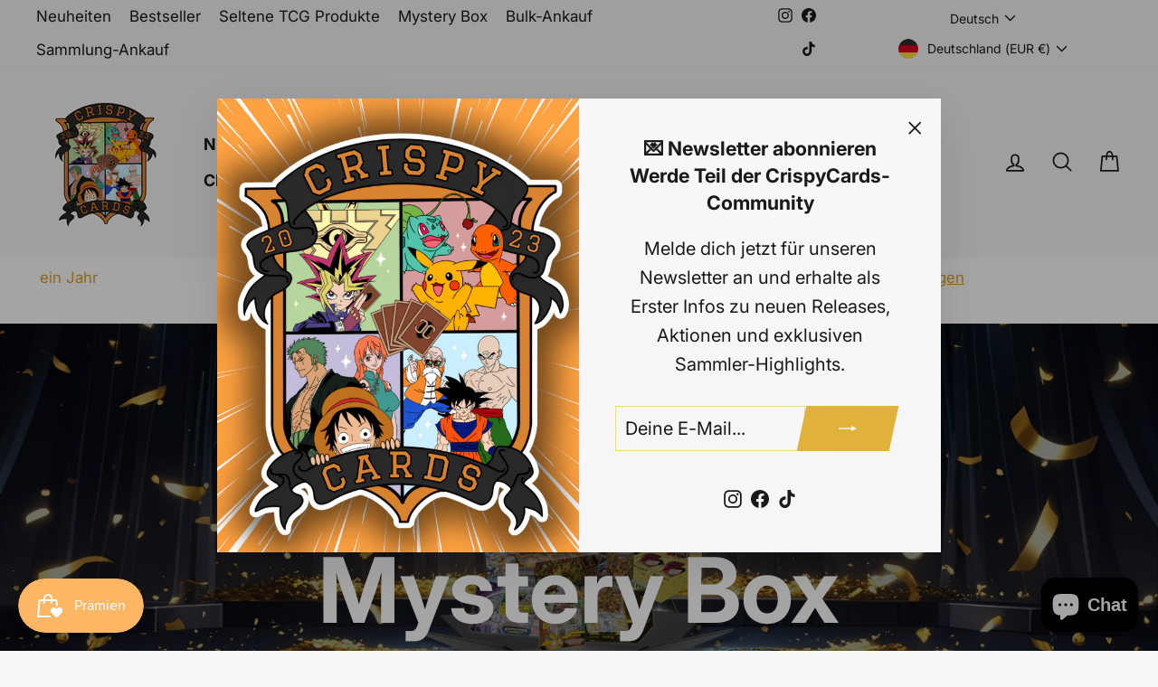

--- FILE ---
content_type: text/html; charset=utf-8
request_url: https://crispycards.de/?etheme-product-grid-edfd561-page=5
body_size: 64563
content:
<!doctype html>
<html class="no-js" lang="de" dir="ltr">
<head>
  <meta charset="utf-8">
  <meta http-equiv="X-UA-Compatible" content="IE=edge,chrome=1">
  <meta name="viewport" content="width=device-width,initial-scale=1">
  <meta name="theme-color" content="#e2b33c">
  <link rel="canonical" href="https://crispycards.de/">
  <link rel="preconnect" href="https://cdn.shopify.com" crossorigin>
  <link rel="preconnect" href="https://fonts.shopifycdn.com" crossorigin>
  <link rel="dns-prefetch" href="https://productreviews.shopifycdn.com">
  <link rel="dns-prefetch" href="https://ajax.googleapis.com">
  <link rel="dns-prefetch" href="https://maps.googleapis.com">
  <link rel="dns-prefetch" href="https://maps.gstatic.com"><link rel="shortcut icon" href="//cdn.shopify.com/s/files/1/0950/2733/1402/files/CrispyCards_Logo_32x32.png?v=1754336689" type="image/png" /><title>CrispyCards – Günstige TCGs: Pokémon, One Piece &amp; mehr
</title>
<meta name="description" content="CrispyCards – Dein TCG-Shop für Pokémon, One Piece &amp; Yu-Gi-Oh! Sammelkarten. Booster, Displays &amp; Mystery Boxen günstig, sicher &amp; mit Herz bestellen!"><meta property="og:site_name" content="CrispyCards">
  <meta property="og:url" content="https://crispycards.de/">
  <meta property="og:title" content="CrispyCards – Günstige TCGs: Pokémon, One Piece &amp; mehr">
  <meta property="og:type" content="website">
  <meta property="og:description" content="CrispyCards – Dein TCG-Shop für Pokémon, One Piece &amp; Yu-Gi-Oh! Sammelkarten. Booster, Displays &amp; Mystery Boxen günstig, sicher &amp; mit Herz bestellen!"><meta property="og:image" content="http://cdn.shopify.com/s/files/1/0950/2733/1402/files/Logo_Shopify.png?v=1755348130">
    <meta property="og:image:secure_url" content="https://cdn.shopify.com/s/files/1/0950/2733/1402/files/Logo_Shopify.png?v=1755348130">
    <meta property="og:image:width" content="1200">
    <meta property="og:image:height" content="628"><meta name="twitter:site" content="@">
  <meta name="twitter:card" content="summary_large_image">
  <meta name="twitter:title" content="CrispyCards – Günstige TCGs: Pokémon, One Piece &amp; mehr">
  <meta name="twitter:description" content="CrispyCards – Dein TCG-Shop für Pokémon, One Piece &amp; Yu-Gi-Oh! Sammelkarten. Booster, Displays &amp; Mystery Boxen günstig, sicher &amp; mit Herz bestellen!">
<style data-shopify>@font-face {
  font-family: Inter;
  font-weight: 700;
  font-style: normal;
  font-display: swap;
  src: url("https://fonts.shopifycdn.com/inter/inter_n7.02711e6b374660cfc7915d1afc1c204e633421e4.woff2") format("woff2"),
       url("https://fonts.shopifycdn.com/inter/inter_n7.6dab87426f6b8813070abd79972ceaf2f8d3b012.woff") format("woff");
}

  @font-face {
  font-family: Inter;
  font-weight: 400;
  font-style: normal;
  font-display: swap;
  src: url("https://fonts.shopifycdn.com/inter/inter_n4.b2a3f24c19b4de56e8871f609e73ca7f6d2e2bb9.woff2") format("woff2"),
       url("https://fonts.shopifycdn.com/inter/inter_n4.af8052d517e0c9ffac7b814872cecc27ae1fa132.woff") format("woff");
}


  @font-face {
  font-family: Inter;
  font-weight: 600;
  font-style: normal;
  font-display: swap;
  src: url("https://fonts.shopifycdn.com/inter/inter_n6.771af0474a71b3797eb38f3487d6fb79d43b6877.woff2") format("woff2"),
       url("https://fonts.shopifycdn.com/inter/inter_n6.88c903d8f9e157d48b73b7777d0642925bcecde7.woff") format("woff");
}

  @font-face {
  font-family: Inter;
  font-weight: 400;
  font-style: italic;
  font-display: swap;
  src: url("https://fonts.shopifycdn.com/inter/inter_i4.feae1981dda792ab80d117249d9c7e0f1017e5b3.woff2") format("woff2"),
       url("https://fonts.shopifycdn.com/inter/inter_i4.62773b7113d5e5f02c71486623cf828884c85c6e.woff") format("woff");
}

  @font-face {
  font-family: Inter;
  font-weight: 600;
  font-style: italic;
  font-display: swap;
  src: url("https://fonts.shopifycdn.com/inter/inter_i6.3bbe0fe1c7ee4f282f9c2e296f3e4401a48cbe19.woff2") format("woff2"),
       url("https://fonts.shopifycdn.com/inter/inter_i6.8bea21f57a10d5416ddf685e2c91682ec237876d.woff") format("woff");
}

</style><link href="//cdn.shopify.com/s/files/1/0950/2733/1402/t/2/assets/theme.css?v=88139877270002817461766276556" rel="stylesheet" type="text/css" media="all" />
<style data-shopify>:root {
    --typeHeaderPrimary: Inter;
    --typeHeaderFallback: sans-serif;
    --typeHeaderSize: 33px;
    --typeHeaderWeight: 700;
    --typeHeaderLineHeight: 1.4;
    --typeHeaderSpacing: 0.0em;

    --typeBasePrimary:Inter;
    --typeBaseFallback:sans-serif;
    --typeBaseSize: 20px;
    --typeBaseWeight: 400;
    --typeBaseSpacing: 0.0em;
    --typeBaseLineHeight: 1.6;
    --typeBaselineHeightMinus01: 1.5;

    --typeCollectionTitle: 16px;

    --iconWeight: 4px;
    --iconLinecaps: round;

    
        --buttonRadius: 0;
    

    --colorGridOverlayOpacity: 0.0;
    --colorAnnouncement: #ffffff;
    --colorAnnouncementText: #d89e2a;

    --colorBody: #f7f7f7;
    --colorBodyAlpha05: rgba(247, 247, 247, 0.05);
    --colorBodyDim: #eaeaea;
    --colorBodyLightDim: #f2f2f2;
    --colorBodyMediumDim: #ededed;


    --colorBorder: #f4da8b;

    --colorBtnPrimary: #e2b33c;
    --colorBtnPrimaryLight: #e9c468;
    --colorBtnPrimaryDim: #dfaa26;
    --colorBtnPrimaryText: #f7f7f7;

    --colorCartDot: #999999;

    --colorDrawers: #FFFFFF;
    --colorDrawersDim: #f2f2f2;
    --colorDrawerBorder: #e0e0e0;
    --colorDrawerText: #1a1a1a;
    --colorDrawerTextDark: #000000;
    --colorDrawerButton: #e2b33c;
    --colorDrawerButtonText: #ffffff;

    --colorFooter: #f5f5f5;
    --colorFooterText: #1a1a1a;
    --colorFooterTextAlpha01: #1a1a1a;

    --colorGridOverlay: #362219;
    --colorGridOverlayOpacity: 0.1;

    --colorHeaderTextAlpha01: rgba(26, 26, 26, 0.1);

    --colorHeroText: #ffffff;

    --colorSmallImageBg: #f7f7f7;
    --colorLargeImageBg: #f0f0f0;

    --colorImageOverlay: #000000;
    --colorImageOverlayOpacity: 0.15;
    --colorImageOverlayTextShadow: 0.13;

    --colorLink: #1a1a1a;

    --colorModalBg: rgba(0, 0, 0, 0.6);

    --colorNav: #f7f7f7;
    --colorNavText: #1a1a1a;

    --colorPrice: #e53935;

    --colorSaleTag: #2ecc71;
    --colorSaleTagText: #ffffff;

    --colorTextBody: #1a1a1a;
    --colorTextBodyAlpha015: rgba(26, 26, 26, 0.15);
    --colorTextBodyAlpha005: rgba(26, 26, 26, 0.05);
    --colorTextBodyAlpha008: rgba(26, 26, 26, 0.08);
    --colorTextSavings: #6fcf97;

    --urlIcoSelect: url(//cdn.shopify.com/s/files/1/0950/2733/1402/t/2/assets/ico-select.svg);
    --urlIcoSelectFooter: url(//cdn.shopify.com/s/files/1/0950/2733/1402/t/2/assets/ico-select-footer.svg);
    --urlIcoSelectWhite: url(//cdn.shopify.com/s/files/1/0950/2733/1402/t/2/assets/ico-select-white.svg);

    --grid-gutter: 17px;
    --drawer-gutter: 20px;

    --sizeChartMargin: 25px 0;
    --sizeChartIconMargin: 5px;

    --newsletterReminderPadding: 40px;

    /*Shop Pay Installments*/
    --color-body-text: #1a1a1a;
    --color-body: #f7f7f7;
    --color-bg: #f7f7f7;
    }

    .placeholder-content {
    background-image: linear-gradient(100deg, #f7f7f7 40%, #efefef 63%, #f7f7f7 79%);
    }</style><script>
    document.documentElement.className = document.documentElement.className.replace('no-js', 'js');

    window.theme = window.theme || {};
    theme.routes = {
      home: "/",
      cart: "/cart.js",
      cartPage: "/cart",
      cartAdd: "/cart/add.js",
      cartChange: "/cart/change.js",
      search: "/search",
      predictiveSearch: "/search/suggest"
    };
    theme.strings = {
      soldOut: "Ausverkauft",
      unavailable: "Nicht verfügbar",
      inStockLabel: "Auf Lager",
      oneStockLabel: "",
      otherStockLabel: "",
      willNotShipUntil: "Wird nach dem [date] versendet",
      willBeInStockAfter: "Wird nach dem [date] auf Lager sein",
      waitingForStock: "Nachbestellt, bald verfügbar",
      savePrice: "Spare [saved_amount]",
      cartEmpty: "Ihr Einkaufswagen ist im Moment leer.",
      cartTermsConfirmation: "Sie müssen den Verkaufsbedingungen zustimmen, um auszuchecken",
      searchCollections: "Kollektionen",
      searchPages: "Seiten",
      searchArticles: "Artikel",
      productFrom: "Von ",
      maxQuantity: "Du kannst nur haben [quantity] von [title] in Ihrem Warenkorbt."
    };
    theme.settings = {
      cartType: "drawer",
      isCustomerTemplate: false,
      moneyFormat: "{{amount_with_comma_separator}}€",
      saveType: "dollar",
      productImageSize: "square",
      productImageCover: true,
      predictiveSearch: true,
      predictiveSearchType: null,
      predictiveSearchVendor: false,
      predictiveSearchPrice: false,
      quickView: true,
      themeName: 'Impulse',
      themeVersion: "8.0.0"
    };
  </script>

  <script>window.performance && window.performance.mark && window.performance.mark('shopify.content_for_header.start');</script><meta name="google-site-verification" content="M03l2rxewfFW7i5UFzrXdk_OpOoDRwN_cFYVOMTStOQ">
<meta id="shopify-digital-wallet" name="shopify-digital-wallet" content="/95027331402/digital_wallets/dialog">
<meta name="shopify-checkout-api-token" content="8d036f5ddccd7b08f6bfda6c2ee7d63f">
<meta id="in-context-paypal-metadata" data-shop-id="95027331402" data-venmo-supported="false" data-environment="production" data-locale="de_DE" data-paypal-v4="true" data-currency="EUR">
<link rel="alternate" hreflang="x-default" href="https://crispycards.de/">
<link rel="alternate" hreflang="de" href="https://crispycards.de/">
<link rel="alternate" hreflang="en" href="https://crispycards.de/en">
<script async="async" src="/checkouts/internal/preloads.js?locale=de-DE"></script>
<link rel="preconnect" href="https://shop.app" crossorigin="anonymous">
<script async="async" src="https://shop.app/checkouts/internal/preloads.js?locale=de-DE&shop_id=95027331402" crossorigin="anonymous"></script>
<script id="apple-pay-shop-capabilities" type="application/json">{"shopId":95027331402,"countryCode":"DE","currencyCode":"EUR","merchantCapabilities":["supports3DS"],"merchantId":"gid:\/\/shopify\/Shop\/95027331402","merchantName":"CrispyCards","requiredBillingContactFields":["postalAddress","email"],"requiredShippingContactFields":["postalAddress","email"],"shippingType":"shipping","supportedNetworks":["visa","maestro","masterCard","amex"],"total":{"type":"pending","label":"CrispyCards","amount":"1.00"},"shopifyPaymentsEnabled":true,"supportsSubscriptions":true}</script>
<script id="shopify-features" type="application/json">{"accessToken":"8d036f5ddccd7b08f6bfda6c2ee7d63f","betas":["rich-media-storefront-analytics"],"domain":"crispycards.de","predictiveSearch":true,"shopId":95027331402,"locale":"de"}</script>
<script>var Shopify = Shopify || {};
Shopify.shop = "ph5g91-ek.myshopify.com";
Shopify.locale = "de";
Shopify.currency = {"active":"EUR","rate":"1.0"};
Shopify.country = "DE";
Shopify.theme = {"name":"Impulse","id":185308184906,"schema_name":"Impulse","schema_version":"8.0.0","theme_store_id":857,"role":"main"};
Shopify.theme.handle = "null";
Shopify.theme.style = {"id":null,"handle":null};
Shopify.cdnHost = "cdn.shopify.com";
Shopify.routes = Shopify.routes || {};
Shopify.routes.root = "/";</script>
<script type="module">!function(o){(o.Shopify=o.Shopify||{}).modules=!0}(window);</script>
<script>!function(o){function n(){var o=[];function n(){o.push(Array.prototype.slice.apply(arguments))}return n.q=o,n}var t=o.Shopify=o.Shopify||{};t.loadFeatures=n(),t.autoloadFeatures=n()}(window);</script>
<script>
  window.ShopifyPay = window.ShopifyPay || {};
  window.ShopifyPay.apiHost = "shop.app\/pay";
  window.ShopifyPay.redirectState = null;
</script>
<script id="shop-js-analytics" type="application/json">{"pageType":"index"}</script>
<script defer="defer" async type="module" src="//cdn.shopify.com/shopifycloud/shop-js/modules/v2/client.init-shop-cart-sync_BH0MO3MH.de.esm.js"></script>
<script defer="defer" async type="module" src="//cdn.shopify.com/shopifycloud/shop-js/modules/v2/chunk.common_BErAfWaM.esm.js"></script>
<script defer="defer" async type="module" src="//cdn.shopify.com/shopifycloud/shop-js/modules/v2/chunk.modal_DqzNaksh.esm.js"></script>
<script type="module">
  await import("//cdn.shopify.com/shopifycloud/shop-js/modules/v2/client.init-shop-cart-sync_BH0MO3MH.de.esm.js");
await import("//cdn.shopify.com/shopifycloud/shop-js/modules/v2/chunk.common_BErAfWaM.esm.js");
await import("//cdn.shopify.com/shopifycloud/shop-js/modules/v2/chunk.modal_DqzNaksh.esm.js");

  window.Shopify.SignInWithShop?.initShopCartSync?.({"fedCMEnabled":true,"windoidEnabled":true});

</script>
<script>
  window.Shopify = window.Shopify || {};
  if (!window.Shopify.featureAssets) window.Shopify.featureAssets = {};
  window.Shopify.featureAssets['shop-js'] = {"shop-cart-sync":["modules/v2/client.shop-cart-sync__0cGp0nR.de.esm.js","modules/v2/chunk.common_BErAfWaM.esm.js","modules/v2/chunk.modal_DqzNaksh.esm.js"],"init-fed-cm":["modules/v2/client.init-fed-cm_CM6VDTst.de.esm.js","modules/v2/chunk.common_BErAfWaM.esm.js","modules/v2/chunk.modal_DqzNaksh.esm.js"],"init-shop-email-lookup-coordinator":["modules/v2/client.init-shop-email-lookup-coordinator_CBMbWck_.de.esm.js","modules/v2/chunk.common_BErAfWaM.esm.js","modules/v2/chunk.modal_DqzNaksh.esm.js"],"init-windoid":["modules/v2/client.init-windoid_BLu1c52k.de.esm.js","modules/v2/chunk.common_BErAfWaM.esm.js","modules/v2/chunk.modal_DqzNaksh.esm.js"],"shop-button":["modules/v2/client.shop-button_CA8sgLdC.de.esm.js","modules/v2/chunk.common_BErAfWaM.esm.js","modules/v2/chunk.modal_DqzNaksh.esm.js"],"shop-cash-offers":["modules/v2/client.shop-cash-offers_CtGlpQVP.de.esm.js","modules/v2/chunk.common_BErAfWaM.esm.js","modules/v2/chunk.modal_DqzNaksh.esm.js"],"shop-toast-manager":["modules/v2/client.shop-toast-manager_uf2EYvu_.de.esm.js","modules/v2/chunk.common_BErAfWaM.esm.js","modules/v2/chunk.modal_DqzNaksh.esm.js"],"init-shop-cart-sync":["modules/v2/client.init-shop-cart-sync_BH0MO3MH.de.esm.js","modules/v2/chunk.common_BErAfWaM.esm.js","modules/v2/chunk.modal_DqzNaksh.esm.js"],"init-customer-accounts-sign-up":["modules/v2/client.init-customer-accounts-sign-up_GYoAbbBa.de.esm.js","modules/v2/client.shop-login-button_BwiwRr-G.de.esm.js","modules/v2/chunk.common_BErAfWaM.esm.js","modules/v2/chunk.modal_DqzNaksh.esm.js"],"pay-button":["modules/v2/client.pay-button_Fn8OU5F0.de.esm.js","modules/v2/chunk.common_BErAfWaM.esm.js","modules/v2/chunk.modal_DqzNaksh.esm.js"],"init-customer-accounts":["modules/v2/client.init-customer-accounts_hH0NE_bx.de.esm.js","modules/v2/client.shop-login-button_BwiwRr-G.de.esm.js","modules/v2/chunk.common_BErAfWaM.esm.js","modules/v2/chunk.modal_DqzNaksh.esm.js"],"avatar":["modules/v2/client.avatar_BTnouDA3.de.esm.js"],"init-shop-for-new-customer-accounts":["modules/v2/client.init-shop-for-new-customer-accounts_iGaU0q4U.de.esm.js","modules/v2/client.shop-login-button_BwiwRr-G.de.esm.js","modules/v2/chunk.common_BErAfWaM.esm.js","modules/v2/chunk.modal_DqzNaksh.esm.js"],"shop-follow-button":["modules/v2/client.shop-follow-button_DfZt4rU7.de.esm.js","modules/v2/chunk.common_BErAfWaM.esm.js","modules/v2/chunk.modal_DqzNaksh.esm.js"],"checkout-modal":["modules/v2/client.checkout-modal_BkbVv7me.de.esm.js","modules/v2/chunk.common_BErAfWaM.esm.js","modules/v2/chunk.modal_DqzNaksh.esm.js"],"shop-login-button":["modules/v2/client.shop-login-button_BwiwRr-G.de.esm.js","modules/v2/chunk.common_BErAfWaM.esm.js","modules/v2/chunk.modal_DqzNaksh.esm.js"],"lead-capture":["modules/v2/client.lead-capture_uTCHmOe0.de.esm.js","modules/v2/chunk.common_BErAfWaM.esm.js","modules/v2/chunk.modal_DqzNaksh.esm.js"],"shop-login":["modules/v2/client.shop-login_DZ2U4X68.de.esm.js","modules/v2/chunk.common_BErAfWaM.esm.js","modules/v2/chunk.modal_DqzNaksh.esm.js"],"payment-terms":["modules/v2/client.payment-terms_ARjsA2tN.de.esm.js","modules/v2/chunk.common_BErAfWaM.esm.js","modules/v2/chunk.modal_DqzNaksh.esm.js"]};
</script>
<script>(function() {
  var isLoaded = false;
  function asyncLoad() {
    if (isLoaded) return;
    isLoaded = true;
    var urls = ["\/\/d1liekpayvooaz.cloudfront.net\/apps\/customizery\/customizery.js?shop=ph5g91-ek.myshopify.com","\/\/cdn.shopify.com\/proxy\/1c9659612c9060430d28a80483114bcf10800ac0f0bd161af521739949b5cb1b\/shopify-script-tags.s3.eu-west-1.amazonaws.com\/smartseo\/instantpage.js?shop=ph5g91-ek.myshopify.com\u0026sp-cache-control=cHVibGljLCBtYXgtYWdlPTkwMA"];
    for (var i = 0; i < urls.length; i++) {
      var s = document.createElement('script');
      s.type = 'text/javascript';
      s.async = true;
      s.src = urls[i];
      var x = document.getElementsByTagName('script')[0];
      x.parentNode.insertBefore(s, x);
    }
  };
  if(window.attachEvent) {
    window.attachEvent('onload', asyncLoad);
  } else {
    window.addEventListener('load', asyncLoad, false);
  }
})();</script>
<script id="__st">var __st={"a":95027331402,"offset":3600,"reqid":"b654cc36-92bd-4e42-a7b0-f4dbe1461c6d-1770034781","pageurl":"crispycards.de\/?et_columns-count=4\u0026filter_brand=einzelkarten\u0026stock_status=in_stock\u0026view_mode=grid","u":"2717ea174f33","p":"home"};</script>
<script>window.ShopifyPaypalV4VisibilityTracking = true;</script>
<script id="captcha-bootstrap">!function(){'use strict';const t='contact',e='account',n='new_comment',o=[[t,t],['blogs',n],['comments',n],[t,'customer']],c=[[e,'customer_login'],[e,'guest_login'],[e,'recover_customer_password'],[e,'create_customer']],r=t=>t.map((([t,e])=>`form[action*='/${t}']:not([data-nocaptcha='true']) input[name='form_type'][value='${e}']`)).join(','),a=t=>()=>t?[...document.querySelectorAll(t)].map((t=>t.form)):[];function s(){const t=[...o],e=r(t);return a(e)}const i='password',u='form_key',d=['recaptcha-v3-token','g-recaptcha-response','h-captcha-response',i],f=()=>{try{return window.sessionStorage}catch{return}},m='__shopify_v',_=t=>t.elements[u];function p(t,e,n=!1){try{const o=window.sessionStorage,c=JSON.parse(o.getItem(e)),{data:r}=function(t){const{data:e,action:n}=t;return t[m]||n?{data:e,action:n}:{data:t,action:n}}(c);for(const[e,n]of Object.entries(r))t.elements[e]&&(t.elements[e].value=n);n&&o.removeItem(e)}catch(o){console.error('form repopulation failed',{error:o})}}const l='form_type',E='cptcha';function T(t){t.dataset[E]=!0}const w=window,h=w.document,L='Shopify',v='ce_forms',y='captcha';let A=!1;((t,e)=>{const n=(g='f06e6c50-85a8-45c8-87d0-21a2b65856fe',I='https://cdn.shopify.com/shopifycloud/storefront-forms-hcaptcha/ce_storefront_forms_captcha_hcaptcha.v1.5.2.iife.js',D={infoText:'Durch hCaptcha geschützt',privacyText:'Datenschutz',termsText:'Allgemeine Geschäftsbedingungen'},(t,e,n)=>{const o=w[L][v],c=o.bindForm;if(c)return c(t,g,e,D).then(n);var r;o.q.push([[t,g,e,D],n]),r=I,A||(h.body.append(Object.assign(h.createElement('script'),{id:'captcha-provider',async:!0,src:r})),A=!0)});var g,I,D;w[L]=w[L]||{},w[L][v]=w[L][v]||{},w[L][v].q=[],w[L][y]=w[L][y]||{},w[L][y].protect=function(t,e){n(t,void 0,e),T(t)},Object.freeze(w[L][y]),function(t,e,n,w,h,L){const[v,y,A,g]=function(t,e,n){const i=e?o:[],u=t?c:[],d=[...i,...u],f=r(d),m=r(i),_=r(d.filter((([t,e])=>n.includes(e))));return[a(f),a(m),a(_),s()]}(w,h,L),I=t=>{const e=t.target;return e instanceof HTMLFormElement?e:e&&e.form},D=t=>v().includes(t);t.addEventListener('submit',(t=>{const e=I(t);if(!e)return;const n=D(e)&&!e.dataset.hcaptchaBound&&!e.dataset.recaptchaBound,o=_(e),c=g().includes(e)&&(!o||!o.value);(n||c)&&t.preventDefault(),c&&!n&&(function(t){try{if(!f())return;!function(t){const e=f();if(!e)return;const n=_(t);if(!n)return;const o=n.value;o&&e.removeItem(o)}(t);const e=Array.from(Array(32),(()=>Math.random().toString(36)[2])).join('');!function(t,e){_(t)||t.append(Object.assign(document.createElement('input'),{type:'hidden',name:u})),t.elements[u].value=e}(t,e),function(t,e){const n=f();if(!n)return;const o=[...t.querySelectorAll(`input[type='${i}']`)].map((({name:t})=>t)),c=[...d,...o],r={};for(const[a,s]of new FormData(t).entries())c.includes(a)||(r[a]=s);n.setItem(e,JSON.stringify({[m]:1,action:t.action,data:r}))}(t,e)}catch(e){console.error('failed to persist form',e)}}(e),e.submit())}));const S=(t,e)=>{t&&!t.dataset[E]&&(n(t,e.some((e=>e===t))),T(t))};for(const o of['focusin','change'])t.addEventListener(o,(t=>{const e=I(t);D(e)&&S(e,y())}));const B=e.get('form_key'),M=e.get(l),P=B&&M;t.addEventListener('DOMContentLoaded',(()=>{const t=y();if(P)for(const e of t)e.elements[l].value===M&&p(e,B);[...new Set([...A(),...v().filter((t=>'true'===t.dataset.shopifyCaptcha))])].forEach((e=>S(e,t)))}))}(h,new URLSearchParams(w.location.search),n,t,e,['guest_login'])})(!0,!0)}();</script>
<script integrity="sha256-4kQ18oKyAcykRKYeNunJcIwy7WH5gtpwJnB7kiuLZ1E=" data-source-attribution="shopify.loadfeatures" defer="defer" src="//cdn.shopify.com/shopifycloud/storefront/assets/storefront/load_feature-a0a9edcb.js" crossorigin="anonymous"></script>
<script crossorigin="anonymous" defer="defer" src="//cdn.shopify.com/shopifycloud/storefront/assets/shopify_pay/storefront-65b4c6d7.js?v=20250812"></script>
<script data-source-attribution="shopify.dynamic_checkout.dynamic.init">var Shopify=Shopify||{};Shopify.PaymentButton=Shopify.PaymentButton||{isStorefrontPortableWallets:!0,init:function(){window.Shopify.PaymentButton.init=function(){};var t=document.createElement("script");t.src="https://cdn.shopify.com/shopifycloud/portable-wallets/latest/portable-wallets.de.js",t.type="module",document.head.appendChild(t)}};
</script>
<script data-source-attribution="shopify.dynamic_checkout.buyer_consent">
  function portableWalletsHideBuyerConsent(e){var t=document.getElementById("shopify-buyer-consent"),n=document.getElementById("shopify-subscription-policy-button");t&&n&&(t.classList.add("hidden"),t.setAttribute("aria-hidden","true"),n.removeEventListener("click",e))}function portableWalletsShowBuyerConsent(e){var t=document.getElementById("shopify-buyer-consent"),n=document.getElementById("shopify-subscription-policy-button");t&&n&&(t.classList.remove("hidden"),t.removeAttribute("aria-hidden"),n.addEventListener("click",e))}window.Shopify?.PaymentButton&&(window.Shopify.PaymentButton.hideBuyerConsent=portableWalletsHideBuyerConsent,window.Shopify.PaymentButton.showBuyerConsent=portableWalletsShowBuyerConsent);
</script>
<script data-source-attribution="shopify.dynamic_checkout.cart.bootstrap">document.addEventListener("DOMContentLoaded",(function(){function t(){return document.querySelector("shopify-accelerated-checkout-cart, shopify-accelerated-checkout")}if(t())Shopify.PaymentButton.init();else{new MutationObserver((function(e,n){t()&&(Shopify.PaymentButton.init(),n.disconnect())})).observe(document.body,{childList:!0,subtree:!0})}}));
</script>
<script id='scb4127' type='text/javascript' async='' src='https://cdn.shopify.com/shopifycloud/privacy-banner/storefront-banner.js'></script><link id="shopify-accelerated-checkout-styles" rel="stylesheet" media="screen" href="https://cdn.shopify.com/shopifycloud/portable-wallets/latest/accelerated-checkout-backwards-compat.css" crossorigin="anonymous">
<style id="shopify-accelerated-checkout-cart">
        #shopify-buyer-consent {
  margin-top: 1em;
  display: inline-block;
  width: 100%;
}

#shopify-buyer-consent.hidden {
  display: none;
}

#shopify-subscription-policy-button {
  background: none;
  border: none;
  padding: 0;
  text-decoration: underline;
  font-size: inherit;
  cursor: pointer;
}

#shopify-subscription-policy-button::before {
  box-shadow: none;
}

      </style>

<script>window.performance && window.performance.mark && window.performance.mark('shopify.content_for_header.end');</script>
  <link href="//cdn.shopify.com/s/files/1/0950/2733/1402/t/2/assets/custom-product-card.css?v=89442512566306874641754086996" rel="stylesheet" type="text/css" media="all" />

  <script src="//cdn.shopify.com/s/files/1/0950/2733/1402/t/2/assets/vendor-scripts-v11.js" defer="defer"></script><link rel="stylesheet" href="//cdn.shopify.com/s/files/1/0950/2733/1402/t/2/assets/country-flags.css"><script src="//cdn.shopify.com/s/files/1/0950/2733/1402/t/2/assets/theme.js?v=22325264162658116151753424993" defer="defer"></script>

  <!-- CrispyCards Schema.org Organization --><!-- End CrispyCards Schema.org -->
<!-- BEGIN app block: shopify://apps/judge-me-reviews/blocks/judgeme_core/61ccd3b1-a9f2-4160-9fe9-4fec8413e5d8 --><!-- Start of Judge.me Core -->






<link rel="dns-prefetch" href="https://cdnwidget.judge.me">
<link rel="dns-prefetch" href="https://cdn.judge.me">
<link rel="dns-prefetch" href="https://cdn1.judge.me">
<link rel="dns-prefetch" href="https://api.judge.me">

<script data-cfasync='false' class='jdgm-settings-script'>window.jdgmSettings={"pagination":5,"disable_web_reviews":false,"badge_no_review_text":"Keine Bewertungen","badge_n_reviews_text":"{{ n }} Bewertung/Bewertungen","hide_badge_preview_if_no_reviews":true,"badge_hide_text":true,"enforce_center_preview_badge":false,"widget_title":"Kundenbewertungen","widget_open_form_text":"Bewertung schreiben","widget_close_form_text":"Bewertung abbrechen","widget_refresh_page_text":"Seite aktualisieren","widget_summary_text":"Basierend auf {{ number_of_reviews }} Bewertung/Bewertungen","widget_no_review_text":"Schreiben Sie die erste Bewertung","widget_name_field_text":"Anzeigename","widget_verified_name_field_text":"Verifizierter Name (öffentlich)","widget_name_placeholder_text":"Anzeigename","widget_required_field_error_text":"Dieses Feld ist erforderlich.","widget_email_field_text":"E-Mail-Adresse","widget_verified_email_field_text":"Verifizierte E-Mail (privat, kann nicht bearbeitet werden)","widget_email_placeholder_text":"Ihre E-Mail-Adresse","widget_email_field_error_text":"Bitte geben Sie eine gültige E-Mail-Adresse ein.","widget_rating_field_text":"Bewertung","widget_review_title_field_text":"Bewertungstitel","widget_review_title_placeholder_text":"Geben Sie Ihrer Bewertung einen Titel","widget_review_body_field_text":"Bewertungsinhalt","widget_review_body_placeholder_text":"Beginnen Sie hier zu schreiben...","widget_pictures_field_text":"Bild/Video (optional)","widget_submit_review_text":"Bewertung abschicken","widget_submit_verified_review_text":"Verifizierte Bewertung abschicken","widget_submit_success_msg_with_auto_publish":"Vielen Dank! Bitte aktualisieren Sie die Seite in wenigen Momenten, um Ihre Bewertung zu sehen. Sie können Ihre Bewertung entfernen oder bearbeiten, indem Sie sich bei \u003ca href='https://judge.me/login' target='_blank' rel='nofollow noopener'\u003eJudge.me\u003c/a\u003e anmelden","widget_submit_success_msg_no_auto_publish":"Vielen Dank! Ihre Bewertung wird veröffentlicht, sobald sie vom Shop-Administrator genehmigt wurde. Sie können Ihre Bewertung entfernen oder bearbeiten, indem Sie sich bei \u003ca href='https://judge.me/login' target='_blank' rel='nofollow noopener'\u003eJudge.me\u003c/a\u003e anmelden","widget_show_default_reviews_out_of_total_text":"Es werden {{ n_reviews_shown }} von {{ n_reviews }} Bewertungen angezeigt.","widget_show_all_link_text":"Alle anzeigen","widget_show_less_link_text":"Weniger anzeigen","widget_author_said_text":"{{ reviewer_name }} sagte:","widget_days_text":"vor {{ n }} Tag/Tagen","widget_weeks_text":"vor {{ n }} Woche/Wochen","widget_months_text":"vor {{ n }} Monat/Monaten","widget_years_text":"vor {{ n }} Jahr/Jahren","widget_yesterday_text":"Gestern","widget_today_text":"Heute","widget_replied_text":"\u003e\u003e {{ shop_name }} antwortete:","widget_read_more_text":"Mehr lesen","widget_reviewer_name_as_initial":"","widget_rating_filter_color":"#fbcd0a","widget_rating_filter_see_all_text":"Alle Bewertungen anzeigen","widget_sorting_most_recent_text":"Neueste","widget_sorting_highest_rating_text":"Höchste Bewertung","widget_sorting_lowest_rating_text":"Niedrigste Bewertung","widget_sorting_with_pictures_text":"Nur Bilder","widget_sorting_most_helpful_text":"Hilfreichste","widget_open_question_form_text":"Eine Frage stellen","widget_reviews_subtab_text":"Bewertungen","widget_questions_subtab_text":"Fragen","widget_question_label_text":"Frage","widget_answer_label_text":"Antwort","widget_question_placeholder_text":"Schreiben Sie hier Ihre Frage","widget_submit_question_text":"Frage absenden","widget_question_submit_success_text":"Vielen Dank für Ihre Frage! Wir werden Sie benachrichtigen, sobald sie beantwortet wird.","verified_badge_text":"Verifiziert","verified_badge_bg_color":"","verified_badge_text_color":"","verified_badge_placement":"left-of-reviewer-name","widget_review_max_height":"","widget_hide_border":false,"widget_social_share":false,"widget_thumb":false,"widget_review_location_show":false,"widget_location_format":"","all_reviews_include_out_of_store_products":true,"all_reviews_out_of_store_text":"(außerhalb des Shops)","all_reviews_pagination":100,"all_reviews_product_name_prefix_text":"über","enable_review_pictures":true,"enable_question_anwser":false,"widget_theme":"default","review_date_format":"mm/dd/yyyy","default_sort_method":"most-recent","widget_product_reviews_subtab_text":"Produktbewertungen","widget_shop_reviews_subtab_text":"Shop-Bewertungen","widget_other_products_reviews_text":"Bewertungen für andere Produkte","widget_store_reviews_subtab_text":"Shop-Bewertungen","widget_no_store_reviews_text":"Dieser Shop hat noch keine Bewertungen erhalten","widget_web_restriction_product_reviews_text":"Dieses Produkt hat noch keine Bewertungen erhalten","widget_no_items_text":"Keine Elemente gefunden","widget_show_more_text":"Mehr anzeigen","widget_write_a_store_review_text":"Shop-Bewertung schreiben","widget_other_languages_heading":"Bewertungen in anderen Sprachen","widget_translate_review_text":"Bewertung übersetzen nach {{ language }}","widget_translating_review_text":"Übersetzung läuft...","widget_show_original_translation_text":"Original anzeigen ({{ language }})","widget_translate_review_failed_text":"Bewertung konnte nicht übersetzt werden.","widget_translate_review_retry_text":"Erneut versuchen","widget_translate_review_try_again_later_text":"Versuchen Sie es später noch einmal","show_product_url_for_grouped_product":false,"widget_sorting_pictures_first_text":"Bilder zuerst","show_pictures_on_all_rev_page_mobile":false,"show_pictures_on_all_rev_page_desktop":false,"floating_tab_hide_mobile_install_preference":false,"floating_tab_button_name":"★ Bewertungen","floating_tab_title":"Lassen Sie Kunden für uns sprechen","floating_tab_button_color":"","floating_tab_button_background_color":"","floating_tab_url":"","floating_tab_url_enabled":false,"floating_tab_tab_style":"text","all_reviews_text_badge_text":"Kunden bewerten uns mit {{ shop.metafields.judgeme.all_reviews_rating | round: 1 }}/5 basierend auf {{ shop.metafields.judgeme.all_reviews_count }} Bewertungen.","all_reviews_text_badge_text_branded_style":"{{ shop.metafields.judgeme.all_reviews_rating | round: 1 }} von 5 Sternen basierend auf {{ shop.metafields.judgeme.all_reviews_count }} Bewertungen","is_all_reviews_text_badge_a_link":false,"show_stars_for_all_reviews_text_badge":false,"all_reviews_text_badge_url":"","all_reviews_text_style":"branded","all_reviews_text_color_style":"judgeme_brand_color","all_reviews_text_color":"#108474","all_reviews_text_show_jm_brand":false,"featured_carousel_show_header":true,"featured_carousel_title":"Lassen Sie Kunden für uns sprechen","testimonials_carousel_title":"Kunden sagen uns","videos_carousel_title":"Echte Kunden-Geschichten","cards_carousel_title":"Kunden sagen uns","featured_carousel_count_text":"aus {{ n }} Bewertungen","featured_carousel_add_link_to_all_reviews_page":false,"featured_carousel_url":"","featured_carousel_show_images":true,"featured_carousel_autoslide_interval":5,"featured_carousel_arrows_on_the_sides":false,"featured_carousel_height":250,"featured_carousel_width":80,"featured_carousel_image_size":0,"featured_carousel_image_height":250,"featured_carousel_arrow_color":"#eeeeee","verified_count_badge_style":"branded","verified_count_badge_orientation":"horizontal","verified_count_badge_color_style":"judgeme_brand_color","verified_count_badge_color":"#108474","is_verified_count_badge_a_link":false,"verified_count_badge_url":"","verified_count_badge_show_jm_brand":true,"widget_rating_preset_default":5,"widget_first_sub_tab":"product-reviews","widget_show_histogram":true,"widget_histogram_use_custom_color":false,"widget_pagination_use_custom_color":false,"widget_star_use_custom_color":false,"widget_verified_badge_use_custom_color":false,"widget_write_review_use_custom_color":false,"picture_reminder_submit_button":"Upload Pictures","enable_review_videos":false,"mute_video_by_default":false,"widget_sorting_videos_first_text":"Videos zuerst","widget_review_pending_text":"Ausstehend","featured_carousel_items_for_large_screen":3,"social_share_options_order":"Facebook,Twitter","remove_microdata_snippet":true,"disable_json_ld":true,"enable_json_ld_products":false,"preview_badge_show_question_text":false,"preview_badge_no_question_text":"Keine Fragen","preview_badge_n_question_text":"{{ number_of_questions }} Frage/Fragen","qa_badge_show_icon":false,"qa_badge_position":"same-row","remove_judgeme_branding":false,"widget_add_search_bar":false,"widget_search_bar_placeholder":"Suchen","widget_sorting_verified_only_text":"Nur verifizierte","featured_carousel_theme":"default","featured_carousel_show_rating":true,"featured_carousel_show_title":true,"featured_carousel_show_body":true,"featured_carousel_show_date":false,"featured_carousel_show_reviewer":true,"featured_carousel_show_product":false,"featured_carousel_header_background_color":"#108474","featured_carousel_header_text_color":"#ffffff","featured_carousel_name_product_separator":"reviewed","featured_carousel_full_star_background":"#108474","featured_carousel_empty_star_background":"#dadada","featured_carousel_vertical_theme_background":"#f9fafb","featured_carousel_verified_badge_enable":true,"featured_carousel_verified_badge_color":"#108474","featured_carousel_border_style":"round","featured_carousel_review_line_length_limit":3,"featured_carousel_more_reviews_button_text":"Mehr Bewertungen lesen","featured_carousel_view_product_button_text":"Produkt ansehen","all_reviews_page_load_reviews_on":"scroll","all_reviews_page_load_more_text":"Mehr Bewertungen laden","disable_fb_tab_reviews":false,"enable_ajax_cdn_cache":false,"widget_advanced_speed_features":5,"widget_public_name_text":"wird öffentlich angezeigt wie","default_reviewer_name":"John Smith","default_reviewer_name_has_non_latin":true,"widget_reviewer_anonymous":"Anonym","medals_widget_title":"Judge.me Bewertungsmedaillen","medals_widget_background_color":"#f9fafb","medals_widget_position":"footer_all_pages","medals_widget_border_color":"#f9fafb","medals_widget_verified_text_position":"left","medals_widget_use_monochromatic_version":false,"medals_widget_elements_color":"#108474","show_reviewer_avatar":true,"widget_invalid_yt_video_url_error_text":"Keine YouTube-Video-URL","widget_max_length_field_error_text":"Bitte geben Sie nicht mehr als {0} Zeichen ein.","widget_show_country_flag":false,"widget_show_collected_via_shop_app":true,"widget_verified_by_shop_badge_style":"light","widget_verified_by_shop_text":"Verifiziert vom Shop","widget_show_photo_gallery":false,"widget_load_with_code_splitting":true,"widget_ugc_install_preference":false,"widget_ugc_title":"Von uns hergestellt, von Ihnen geteilt","widget_ugc_subtitle":"Markieren Sie uns, um Ihr Bild auf unserer Seite zu sehen","widget_ugc_arrows_color":"#ffffff","widget_ugc_primary_button_text":"Jetzt kaufen","widget_ugc_primary_button_background_color":"#108474","widget_ugc_primary_button_text_color":"#ffffff","widget_ugc_primary_button_border_width":"0","widget_ugc_primary_button_border_style":"none","widget_ugc_primary_button_border_color":"#108474","widget_ugc_primary_button_border_radius":"25","widget_ugc_secondary_button_text":"Mehr laden","widget_ugc_secondary_button_background_color":"#ffffff","widget_ugc_secondary_button_text_color":"#108474","widget_ugc_secondary_button_border_width":"2","widget_ugc_secondary_button_border_style":"solid","widget_ugc_secondary_button_border_color":"#108474","widget_ugc_secondary_button_border_radius":"25","widget_ugc_reviews_button_text":"Bewertungen ansehen","widget_ugc_reviews_button_background_color":"#ffffff","widget_ugc_reviews_button_text_color":"#108474","widget_ugc_reviews_button_border_width":"2","widget_ugc_reviews_button_border_style":"solid","widget_ugc_reviews_button_border_color":"#108474","widget_ugc_reviews_button_border_radius":"25","widget_ugc_reviews_button_link_to":"judgeme-reviews-page","widget_ugc_show_post_date":true,"widget_ugc_max_width":"800","widget_rating_metafield_value_type":true,"widget_primary_color":"#108474","widget_enable_secondary_color":false,"widget_secondary_color":"#edf5f5","widget_summary_average_rating_text":"{{ average_rating }} von 5","widget_media_grid_title":"Kundenfotos \u0026 -videos","widget_media_grid_see_more_text":"Mehr sehen","widget_round_style":false,"widget_show_product_medals":true,"widget_verified_by_judgeme_text":"Verifiziert von Judge.me","widget_show_store_medals":true,"widget_verified_by_judgeme_text_in_store_medals":"Verifiziert von Judge.me","widget_media_field_exceed_quantity_message":"Entschuldigung, wir können nur {{ max_media }} für eine Bewertung akzeptieren.","widget_media_field_exceed_limit_message":"{{ file_name }} ist zu groß, bitte wählen Sie ein {{ media_type }} kleiner als {{ size_limit }}MB.","widget_review_submitted_text":"Bewertung abgesendet!","widget_question_submitted_text":"Frage abgesendet!","widget_close_form_text_question":"Abbrechen","widget_write_your_answer_here_text":"Schreiben Sie hier Ihre Antwort","widget_enabled_branded_link":true,"widget_show_collected_by_judgeme":false,"widget_reviewer_name_color":"","widget_write_review_text_color":"","widget_write_review_bg_color":"","widget_collected_by_judgeme_text":"gesammelt von Judge.me","widget_pagination_type":"standard","widget_load_more_text":"Mehr laden","widget_load_more_color":"#108474","widget_full_review_text":"Vollständige Bewertung","widget_read_more_reviews_text":"Mehr Bewertungen lesen","widget_read_questions_text":"Fragen lesen","widget_questions_and_answers_text":"Fragen \u0026 Antworten","widget_verified_by_text":"Verifiziert von","widget_verified_text":"Verifiziert","widget_number_of_reviews_text":"{{ number_of_reviews }} Bewertungen","widget_back_button_text":"Zurück","widget_next_button_text":"Weiter","widget_custom_forms_filter_button":"Filter","custom_forms_style":"horizontal","widget_show_review_information":false,"how_reviews_are_collected":"Wie werden Bewertungen gesammelt?","widget_show_review_keywords":false,"widget_gdpr_statement":"Wie wir Ihre Daten verwenden: Wir kontaktieren Sie nur bezüglich der von Ihnen abgegebenen Bewertung und nur, wenn nötig. Durch das Absenden Ihrer Bewertung stimmen Sie den \u003ca href='https://judge.me/terms' target='_blank' rel='nofollow noopener'\u003eNutzungsbedingungen\u003c/a\u003e, der \u003ca href='https://judge.me/privacy' target='_blank' rel='nofollow noopener'\u003eDatenschutzrichtlinie\u003c/a\u003e und den \u003ca href='https://judge.me/content-policy' target='_blank' rel='nofollow noopener'\u003eInhaltsrichtlinien\u003c/a\u003e von Judge.me zu.","widget_multilingual_sorting_enabled":false,"widget_translate_review_content_enabled":false,"widget_translate_review_content_method":"manual","popup_widget_review_selection":"automatically_with_pictures","popup_widget_round_border_style":true,"popup_widget_show_title":true,"popup_widget_show_body":true,"popup_widget_show_reviewer":false,"popup_widget_show_product":true,"popup_widget_show_pictures":true,"popup_widget_use_review_picture":true,"popup_widget_show_on_home_page":true,"popup_widget_show_on_product_page":true,"popup_widget_show_on_collection_page":true,"popup_widget_show_on_cart_page":true,"popup_widget_position":"bottom_left","popup_widget_first_review_delay":5,"popup_widget_duration":5,"popup_widget_interval":5,"popup_widget_review_count":5,"popup_widget_hide_on_mobile":true,"review_snippet_widget_round_border_style":true,"review_snippet_widget_card_color":"#FFFFFF","review_snippet_widget_slider_arrows_background_color":"#FFFFFF","review_snippet_widget_slider_arrows_color":"#000000","review_snippet_widget_star_color":"#108474","show_product_variant":false,"all_reviews_product_variant_label_text":"Variante: ","widget_show_verified_branding":true,"widget_ai_summary_title":"Kunden sagen","widget_ai_summary_disclaimer":"KI-gestützte Bewertungszusammenfassung basierend auf aktuellen Kundenbewertungen","widget_show_ai_summary":false,"widget_show_ai_summary_bg":false,"widget_show_review_title_input":false,"redirect_reviewers_invited_via_email":"external_form","request_store_review_after_product_review":false,"request_review_other_products_in_order":false,"review_form_color_scheme":"default","review_form_corner_style":"square","review_form_star_color":{},"review_form_text_color":"#333333","review_form_background_color":"#ffffff","review_form_field_background_color":"#fafafa","review_form_button_color":{},"review_form_button_text_color":"#ffffff","review_form_modal_overlay_color":"#000000","review_content_screen_title_text":"Wie würden Sie dieses Produkt bewerten?","review_content_introduction_text":"Wir würden uns freuen, wenn Sie etwas über Ihre Erfahrung teilen würden.","store_review_form_title_text":"Wie würden Sie diesen Shop bewerten?","store_review_form_introduction_text":"Wir würden uns freuen, wenn Sie etwas über Ihre Erfahrung teilen würden.","show_review_guidance_text":true,"one_star_review_guidance_text":"Schlecht","five_star_review_guidance_text":"Großartig","customer_information_screen_title_text":"Über Sie","customer_information_introduction_text":"Bitte teilen Sie uns mehr über sich mit.","custom_questions_screen_title_text":"Ihre Erfahrung im Detail","custom_questions_introduction_text":"Hier sind einige Fragen, die uns helfen, mehr über Ihre Erfahrung zu verstehen.","review_submitted_screen_title_text":"Vielen Dank für Ihre Bewertung!","review_submitted_screen_thank_you_text":"Wir verarbeiten sie und sie wird bald im Shop erscheinen.","review_submitted_screen_email_verification_text":"Bitte bestätigen Sie Ihre E-Mail-Adresse, indem Sie auf den Link klicken, den wir Ihnen gerade gesendet haben. Dies hilft uns, die Bewertungen authentisch zu halten.","review_submitted_request_store_review_text":"Möchten Sie Ihre Erfahrung beim Einkaufen bei uns teilen?","review_submitted_review_other_products_text":"Möchten Sie diese Produkte bewerten?","store_review_screen_title_text":"Möchten Sie Ihre Erfahrung mit uns teilen?","store_review_introduction_text":"Wir würden uns freuen, wenn Sie etwas über Ihre Erfahrung teilen würden.","reviewer_media_screen_title_picture_text":"Bild teilen","reviewer_media_introduction_picture_text":"Laden Sie ein Foto hoch, um Ihre Bewertung zu unterstützen.","reviewer_media_screen_title_video_text":"Video teilen","reviewer_media_introduction_video_text":"Laden Sie ein Video hoch, um Ihre Bewertung zu unterstützen.","reviewer_media_screen_title_picture_or_video_text":"Bild oder Video teilen","reviewer_media_introduction_picture_or_video_text":"Laden Sie ein Foto oder Video hoch, um Ihre Bewertung zu unterstützen.","reviewer_media_youtube_url_text":"Fügen Sie hier Ihre Youtube-URL ein","advanced_settings_next_step_button_text":"Weiter","advanced_settings_close_review_button_text":"Schließen","modal_write_review_flow":true,"write_review_flow_required_text":"Erforderlich","write_review_flow_privacy_message_text":"Wir respektieren Ihre Privatsphäre.","write_review_flow_anonymous_text":"Bewertung als anonym","write_review_flow_visibility_text":"Dies wird nicht für andere Kunden sichtbar sein.","write_review_flow_multiple_selection_help_text":"Wählen Sie so viele aus, wie Sie möchten","write_review_flow_single_selection_help_text":"Wählen Sie eine Option","write_review_flow_required_field_error_text":"Dieses Feld ist erforderlich","write_review_flow_invalid_email_error_text":"Bitte geben Sie eine gültige E-Mail-Adresse ein","write_review_flow_max_length_error_text":"Max. {{ max_length }} Zeichen.","write_review_flow_media_upload_text":"\u003cb\u003eZum Hochladen klicken\u003c/b\u003e oder ziehen und ablegen","write_review_flow_gdpr_statement":"Wir kontaktieren Sie nur bei Bedarf bezüglich Ihrer Bewertung. Mit dem Absenden Ihrer Bewertung stimmen Sie unseren \u003ca href='https://judge.me/terms' target='_blank' rel='nofollow noopener'\u003eGeschäftsbedingungen\u003c/a\u003e und unserer \u003ca href='https://judge.me/privacy' target='_blank' rel='nofollow noopener'\u003eDatenschutzrichtlinie\u003c/a\u003e zu.","rating_only_reviews_enabled":false,"show_negative_reviews_help_screen":false,"new_review_flow_help_screen_rating_threshold":3,"negative_review_resolution_screen_title_text":"Erzählen Sie uns mehr","negative_review_resolution_text":"Ihre Erfahrung ist uns wichtig. Falls es Probleme mit Ihrem Kauf gab, sind wir hier, um zu helfen. Zögern Sie nicht, uns zu kontaktieren, wir würden gerne die Gelegenheit haben, die Dinge zu korrigieren.","negative_review_resolution_button_text":"Kontaktieren Sie uns","negative_review_resolution_proceed_with_review_text":"Hinterlassen Sie eine Bewertung","negative_review_resolution_subject":"Problem mit dem Kauf von {{ shop_name }}.{{ order_name }}","preview_badge_collection_page_install_status":false,"widget_review_custom_css":"","preview_badge_custom_css":"","preview_badge_stars_count":"5-stars","featured_carousel_custom_css":"","floating_tab_custom_css":"","all_reviews_widget_custom_css":"","medals_widget_custom_css":"","verified_badge_custom_css":"","all_reviews_text_custom_css":"","transparency_badges_collected_via_store_invite":false,"transparency_badges_from_another_provider":false,"transparency_badges_collected_from_store_visitor":false,"transparency_badges_collected_by_verified_review_provider":false,"transparency_badges_earned_reward":false,"transparency_badges_collected_via_store_invite_text":"Bewertung gesammelt durch eine Einladung zum Shop","transparency_badges_from_another_provider_text":"Bewertung gesammelt von einem anderen Anbieter","transparency_badges_collected_from_store_visitor_text":"Bewertung gesammelt von einem Shop-Besucher","transparency_badges_written_in_google_text":"Bewertung in Google geschrieben","transparency_badges_written_in_etsy_text":"Bewertung in Etsy geschrieben","transparency_badges_written_in_shop_app_text":"Bewertung in Shop App geschrieben","transparency_badges_earned_reward_text":"Bewertung erhielt eine Belohnung für zukünftige Bestellungen","product_review_widget_per_page":10,"widget_store_review_label_text":"Shop-Bewertung","checkout_comment_extension_title_on_product_page":"Customer Comments","checkout_comment_extension_num_latest_comment_show":5,"checkout_comment_extension_format":"name_and_timestamp","checkout_comment_customer_name":"last_initial","checkout_comment_comment_notification":true,"preview_badge_collection_page_install_preference":false,"preview_badge_home_page_install_preference":false,"preview_badge_product_page_install_preference":false,"review_widget_install_preference":"","review_carousel_install_preference":false,"floating_reviews_tab_install_preference":"none","verified_reviews_count_badge_install_preference":false,"all_reviews_text_install_preference":false,"review_widget_best_location":false,"judgeme_medals_install_preference":false,"review_widget_revamp_enabled":false,"review_widget_qna_enabled":false,"review_widget_header_theme":"minimal","review_widget_widget_title_enabled":true,"review_widget_header_text_size":"medium","review_widget_header_text_weight":"regular","review_widget_average_rating_style":"compact","review_widget_bar_chart_enabled":true,"review_widget_bar_chart_type":"numbers","review_widget_bar_chart_style":"standard","review_widget_expanded_media_gallery_enabled":false,"review_widget_reviews_section_theme":"standard","review_widget_image_style":"thumbnails","review_widget_review_image_ratio":"square","review_widget_stars_size":"medium","review_widget_verified_badge":"standard_text","review_widget_review_title_text_size":"medium","review_widget_review_text_size":"medium","review_widget_review_text_length":"medium","review_widget_number_of_columns_desktop":3,"review_widget_carousel_transition_speed":5,"review_widget_custom_questions_answers_display":"always","review_widget_button_text_color":"#FFFFFF","review_widget_text_color":"#000000","review_widget_lighter_text_color":"#7B7B7B","review_widget_corner_styling":"soft","review_widget_review_word_singular":"Bewertung","review_widget_review_word_plural":"Bewertungen","review_widget_voting_label":"Hilfreich?","review_widget_shop_reply_label":"Antwort von {{ shop_name }}:","review_widget_filters_title":"Filter","qna_widget_question_word_singular":"Frage","qna_widget_question_word_plural":"Fragen","qna_widget_answer_reply_label":"Antwort von {{ answerer_name }}:","qna_content_screen_title_text":"Frage dieses Produkts stellen","qna_widget_question_required_field_error_text":"Bitte geben Sie Ihre Frage ein.","qna_widget_flow_gdpr_statement":"Wir kontaktieren Sie nur bei Bedarf bezüglich Ihrer Frage. Mit dem Absenden Ihrer Frage stimmen Sie unseren \u003ca href='https://judge.me/terms' target='_blank' rel='nofollow noopener'\u003eGeschäftsbedingungen\u003c/a\u003e und unserer \u003ca href='https://judge.me/privacy' target='_blank' rel='nofollow noopener'\u003eDatenschutzrichtlinie\u003c/a\u003e zu.","qna_widget_question_submitted_text":"Danke für Ihre Frage!","qna_widget_close_form_text_question":"Schließen","qna_widget_question_submit_success_text":"Wir werden Ihnen per E-Mail informieren, wenn wir Ihre Frage beantworten.","all_reviews_widget_v2025_enabled":false,"all_reviews_widget_v2025_header_theme":"default","all_reviews_widget_v2025_widget_title_enabled":true,"all_reviews_widget_v2025_header_text_size":"medium","all_reviews_widget_v2025_header_text_weight":"regular","all_reviews_widget_v2025_average_rating_style":"compact","all_reviews_widget_v2025_bar_chart_enabled":true,"all_reviews_widget_v2025_bar_chart_type":"numbers","all_reviews_widget_v2025_bar_chart_style":"standard","all_reviews_widget_v2025_expanded_media_gallery_enabled":false,"all_reviews_widget_v2025_show_store_medals":true,"all_reviews_widget_v2025_show_photo_gallery":true,"all_reviews_widget_v2025_show_review_keywords":false,"all_reviews_widget_v2025_show_ai_summary":false,"all_reviews_widget_v2025_show_ai_summary_bg":false,"all_reviews_widget_v2025_add_search_bar":false,"all_reviews_widget_v2025_default_sort_method":"most-recent","all_reviews_widget_v2025_reviews_per_page":10,"all_reviews_widget_v2025_reviews_section_theme":"default","all_reviews_widget_v2025_image_style":"thumbnails","all_reviews_widget_v2025_review_image_ratio":"square","all_reviews_widget_v2025_stars_size":"medium","all_reviews_widget_v2025_verified_badge":"bold_badge","all_reviews_widget_v2025_review_title_text_size":"medium","all_reviews_widget_v2025_review_text_size":"medium","all_reviews_widget_v2025_review_text_length":"medium","all_reviews_widget_v2025_number_of_columns_desktop":3,"all_reviews_widget_v2025_carousel_transition_speed":5,"all_reviews_widget_v2025_custom_questions_answers_display":"always","all_reviews_widget_v2025_show_product_variant":false,"all_reviews_widget_v2025_show_reviewer_avatar":true,"all_reviews_widget_v2025_reviewer_name_as_initial":"","all_reviews_widget_v2025_review_location_show":false,"all_reviews_widget_v2025_location_format":"","all_reviews_widget_v2025_show_country_flag":false,"all_reviews_widget_v2025_verified_by_shop_badge_style":"light","all_reviews_widget_v2025_social_share":false,"all_reviews_widget_v2025_social_share_options_order":"Facebook,Twitter,LinkedIn,Pinterest","all_reviews_widget_v2025_pagination_type":"standard","all_reviews_widget_v2025_button_text_color":"#FFFFFF","all_reviews_widget_v2025_text_color":"#000000","all_reviews_widget_v2025_lighter_text_color":"#7B7B7B","all_reviews_widget_v2025_corner_styling":"soft","all_reviews_widget_v2025_title":"Kundenbewertungen","all_reviews_widget_v2025_ai_summary_title":"Kunden sagen über diesen Shop","all_reviews_widget_v2025_no_review_text":"Schreiben Sie die erste Bewertung","platform":"shopify","branding_url":"https://app.judge.me/reviews","branding_text":"Unterstützt von Judge.me","locale":"en","reply_name":"CrispyCards","widget_version":"3.0","footer":true,"autopublish":true,"review_dates":true,"enable_custom_form":false,"shop_locale":"de","enable_multi_locales_translations":true,"show_review_title_input":false,"review_verification_email_status":"always","can_be_branded":false,"reply_name_text":"CrispyCards"};</script> <style class='jdgm-settings-style'>﻿.jdgm-xx{left:0}:root{--jdgm-primary-color: #108474;--jdgm-secondary-color: rgba(16,132,116,0.1);--jdgm-star-color: #108474;--jdgm-write-review-text-color: white;--jdgm-write-review-bg-color: #108474;--jdgm-paginate-color: #108474;--jdgm-border-radius: 0;--jdgm-reviewer-name-color: #108474}.jdgm-histogram__bar-content{background-color:#108474}.jdgm-rev[data-verified-buyer=true] .jdgm-rev__icon.jdgm-rev__icon:after,.jdgm-rev__buyer-badge.jdgm-rev__buyer-badge{color:white;background-color:#108474}.jdgm-review-widget--small .jdgm-gallery.jdgm-gallery .jdgm-gallery__thumbnail-link:nth-child(8) .jdgm-gallery__thumbnail-wrapper.jdgm-gallery__thumbnail-wrapper:before{content:"Mehr sehen"}@media only screen and (min-width: 768px){.jdgm-gallery.jdgm-gallery .jdgm-gallery__thumbnail-link:nth-child(8) .jdgm-gallery__thumbnail-wrapper.jdgm-gallery__thumbnail-wrapper:before{content:"Mehr sehen"}}.jdgm-prev-badge[data-average-rating='0.00']{display:none !important}.jdgm-prev-badge__text{display:none !important}.jdgm-author-all-initials{display:none !important}.jdgm-author-last-initial{display:none !important}.jdgm-rev-widg__title{visibility:hidden}.jdgm-rev-widg__summary-text{visibility:hidden}.jdgm-prev-badge__text{visibility:hidden}.jdgm-rev__prod-link-prefix:before{content:'über'}.jdgm-rev__variant-label:before{content:'Variante: '}.jdgm-rev__out-of-store-text:before{content:'(außerhalb des Shops)'}@media only screen and (min-width: 768px){.jdgm-rev__pics .jdgm-rev_all-rev-page-picture-separator,.jdgm-rev__pics .jdgm-rev__product-picture{display:none}}@media only screen and (max-width: 768px){.jdgm-rev__pics .jdgm-rev_all-rev-page-picture-separator,.jdgm-rev__pics .jdgm-rev__product-picture{display:none}}.jdgm-preview-badge[data-template="product"]{display:none !important}.jdgm-preview-badge[data-template="collection"]{display:none !important}.jdgm-preview-badge[data-template="index"]{display:none !important}.jdgm-review-widget[data-from-snippet="true"]{display:none !important}.jdgm-verified-count-badget[data-from-snippet="true"]{display:none !important}.jdgm-carousel-wrapper[data-from-snippet="true"]{display:none !important}.jdgm-all-reviews-text[data-from-snippet="true"]{display:none !important}.jdgm-medals-section[data-from-snippet="true"]{display:none !important}.jdgm-ugc-media-wrapper[data-from-snippet="true"]{display:none !important}.jdgm-rev__transparency-badge[data-badge-type="review_collected_via_store_invitation"]{display:none !important}.jdgm-rev__transparency-badge[data-badge-type="review_collected_from_another_provider"]{display:none !important}.jdgm-rev__transparency-badge[data-badge-type="review_collected_from_store_visitor"]{display:none !important}.jdgm-rev__transparency-badge[data-badge-type="review_written_in_etsy"]{display:none !important}.jdgm-rev__transparency-badge[data-badge-type="review_written_in_google_business"]{display:none !important}.jdgm-rev__transparency-badge[data-badge-type="review_written_in_shop_app"]{display:none !important}.jdgm-rev__transparency-badge[data-badge-type="review_earned_for_future_purchase"]{display:none !important}.jdgm-review-snippet-widget .jdgm-rev-snippet-widget__cards-container .jdgm-rev-snippet-card{border-radius:8px;background:#fff}.jdgm-review-snippet-widget .jdgm-rev-snippet-widget__cards-container .jdgm-rev-snippet-card__rev-rating .jdgm-star{color:#108474}.jdgm-review-snippet-widget .jdgm-rev-snippet-widget__prev-btn,.jdgm-review-snippet-widget .jdgm-rev-snippet-widget__next-btn{border-radius:50%;background:#fff}.jdgm-review-snippet-widget .jdgm-rev-snippet-widget__prev-btn>svg,.jdgm-review-snippet-widget .jdgm-rev-snippet-widget__next-btn>svg{fill:#000}.jdgm-full-rev-modal.rev-snippet-widget .jm-mfp-container .jm-mfp-content,.jdgm-full-rev-modal.rev-snippet-widget .jm-mfp-container .jdgm-full-rev__icon,.jdgm-full-rev-modal.rev-snippet-widget .jm-mfp-container .jdgm-full-rev__pic-img,.jdgm-full-rev-modal.rev-snippet-widget .jm-mfp-container .jdgm-full-rev__reply{border-radius:8px}.jdgm-full-rev-modal.rev-snippet-widget .jm-mfp-container .jdgm-full-rev[data-verified-buyer="true"] .jdgm-full-rev__icon::after{border-radius:8px}.jdgm-full-rev-modal.rev-snippet-widget .jm-mfp-container .jdgm-full-rev .jdgm-rev__buyer-badge{border-radius:calc( 8px / 2 )}.jdgm-full-rev-modal.rev-snippet-widget .jm-mfp-container .jdgm-full-rev .jdgm-full-rev__replier::before{content:'CrispyCards'}.jdgm-full-rev-modal.rev-snippet-widget .jm-mfp-container .jdgm-full-rev .jdgm-full-rev__product-button{border-radius:calc( 8px * 6 )}
</style> <style class='jdgm-settings-style'></style>

  
  
  
  <style class='jdgm-miracle-styles'>
  @-webkit-keyframes jdgm-spin{0%{-webkit-transform:rotate(0deg);-ms-transform:rotate(0deg);transform:rotate(0deg)}100%{-webkit-transform:rotate(359deg);-ms-transform:rotate(359deg);transform:rotate(359deg)}}@keyframes jdgm-spin{0%{-webkit-transform:rotate(0deg);-ms-transform:rotate(0deg);transform:rotate(0deg)}100%{-webkit-transform:rotate(359deg);-ms-transform:rotate(359deg);transform:rotate(359deg)}}@font-face{font-family:'JudgemeStar';src:url("[data-uri]") format("woff");font-weight:normal;font-style:normal}.jdgm-star{font-family:'JudgemeStar';display:inline !important;text-decoration:none !important;padding:0 4px 0 0 !important;margin:0 !important;font-weight:bold;opacity:1;-webkit-font-smoothing:antialiased;-moz-osx-font-smoothing:grayscale}.jdgm-star:hover{opacity:1}.jdgm-star:last-of-type{padding:0 !important}.jdgm-star.jdgm--on:before{content:"\e000"}.jdgm-star.jdgm--off:before{content:"\e001"}.jdgm-star.jdgm--half:before{content:"\e002"}.jdgm-widget *{margin:0;line-height:1.4;-webkit-box-sizing:border-box;-moz-box-sizing:border-box;box-sizing:border-box;-webkit-overflow-scrolling:touch}.jdgm-hidden{display:none !important;visibility:hidden !important}.jdgm-temp-hidden{display:none}.jdgm-spinner{width:40px;height:40px;margin:auto;border-radius:50%;border-top:2px solid #eee;border-right:2px solid #eee;border-bottom:2px solid #eee;border-left:2px solid #ccc;-webkit-animation:jdgm-spin 0.8s infinite linear;animation:jdgm-spin 0.8s infinite linear}.jdgm-spinner:empty{display:block}.jdgm-prev-badge{display:block !important}

</style>


  
  
   


<script data-cfasync='false' class='jdgm-script'>
!function(e){window.jdgm=window.jdgm||{},jdgm.CDN_HOST="https://cdnwidget.judge.me/",jdgm.CDN_HOST_ALT="https://cdn2.judge.me/cdn/widget_frontend/",jdgm.API_HOST="https://api.judge.me/",jdgm.CDN_BASE_URL="https://cdn.shopify.com/extensions/019c1033-b3a9-7ad3-b9bf-61b1f669de2a/judgeme-extensions-330/assets/",
jdgm.docReady=function(d){(e.attachEvent?"complete"===e.readyState:"loading"!==e.readyState)?
setTimeout(d,0):e.addEventListener("DOMContentLoaded",d)},jdgm.loadCSS=function(d,t,o,a){
!o&&jdgm.loadCSS.requestedUrls.indexOf(d)>=0||(jdgm.loadCSS.requestedUrls.push(d),
(a=e.createElement("link")).rel="stylesheet",a.class="jdgm-stylesheet",a.media="nope!",
a.href=d,a.onload=function(){this.media="all",t&&setTimeout(t)},e.body.appendChild(a))},
jdgm.loadCSS.requestedUrls=[],jdgm.loadJS=function(e,d){var t=new XMLHttpRequest;
t.onreadystatechange=function(){4===t.readyState&&(Function(t.response)(),d&&d(t.response))},
t.open("GET",e),t.onerror=function(){if(e.indexOf(jdgm.CDN_HOST)===0&&jdgm.CDN_HOST_ALT!==jdgm.CDN_HOST){var f=e.replace(jdgm.CDN_HOST,jdgm.CDN_HOST_ALT);jdgm.loadJS(f,d)}},t.send()},jdgm.docReady((function(){(window.jdgmLoadCSS||e.querySelectorAll(
".jdgm-widget, .jdgm-all-reviews-page").length>0)&&(jdgmSettings.widget_load_with_code_splitting?
parseFloat(jdgmSettings.widget_version)>=3?jdgm.loadCSS(jdgm.CDN_HOST+"widget_v3/base.css"):
jdgm.loadCSS(jdgm.CDN_HOST+"widget/base.css"):jdgm.loadCSS(jdgm.CDN_HOST+"shopify_v2.css"),
jdgm.loadJS(jdgm.CDN_HOST+"loa"+"der.js"))}))}(document);
</script>
<noscript><link rel="stylesheet" type="text/css" media="all" href="https://cdnwidget.judge.me/shopify_v2.css"></noscript>

<!-- BEGIN app snippet: theme_fix_tags --><script>
  (function() {
    var jdgmThemeFixes = null;
    if (!jdgmThemeFixes) return;
    var thisThemeFix = jdgmThemeFixes[Shopify.theme.id];
    if (!thisThemeFix) return;

    if (thisThemeFix.html) {
      document.addEventListener("DOMContentLoaded", function() {
        var htmlDiv = document.createElement('div');
        htmlDiv.classList.add('jdgm-theme-fix-html');
        htmlDiv.innerHTML = thisThemeFix.html;
        document.body.append(htmlDiv);
      });
    };

    if (thisThemeFix.css) {
      var styleTag = document.createElement('style');
      styleTag.classList.add('jdgm-theme-fix-style');
      styleTag.innerHTML = thisThemeFix.css;
      document.head.append(styleTag);
    };

    if (thisThemeFix.js) {
      var scriptTag = document.createElement('script');
      scriptTag.classList.add('jdgm-theme-fix-script');
      scriptTag.innerHTML = thisThemeFix.js;
      document.head.append(scriptTag);
    };
  })();
</script>
<!-- END app snippet -->
<!-- End of Judge.me Core -->



<!-- END app block --><!-- BEGIN app block: shopify://apps/vo-product-options/blocks/embed-block/430cbd7b-bd20-4c16-ba41-db6f4c645164 --><script>var bcpo_product=null;   var bcpo_settings=bcpo_settings || {"fallback":"default","auto_select":"off","load_main_image":"off","replaceImage":"on","border_style":"round","tooltips":"show","sold_out_style":"transparent","theme":"light","jumbo_colors":"medium","jumbo_images":"medium","circle_swatches":"","inventory_style":"amazon","override_ajax":"on","add_price_addons":"off","money_format2":"","money_format_without_currency":"","show_currency":"off","file_upload_warning":"off","global_auto_image_options":"","global_color_options":"","global_colors":[{"key":"","value":"#ecf42f"}],"_3lj2l":"10312828780874"};var inventory_quantity = [];if(bcpo_product) { for (var i = 0; i < bcpo_product.variants.length; i += 1) { bcpo_product.variants[i].inventory_quantity = inventory_quantity[i]; }}window.bcpo = window.bcpo || {}; bcpo.cart = {"note":null,"attributes":{},"original_total_price":0,"total_price":0,"total_discount":0,"total_weight":0.0,"item_count":0,"items":[],"requires_shipping":false,"currency":"EUR","items_subtotal_price":0,"cart_level_discount_applications":[],"checkout_charge_amount":0}; bcpo.ogFormData = FormData; bcpo.money_with_currency_format = "{{amount_with_comma_separator}}€";bcpo.money_format = "{{amount_with_comma_separator}}€"; if (bcpo_settings) { bcpo_settings.shop_currency = "EUR";} else { var bcpo_settings = {shop_currency: "EUR" }; }</script>


<!-- END app block --><!-- BEGIN app block: shopify://apps/pagefly-page-builder/blocks/app-embed/83e179f7-59a0-4589-8c66-c0dddf959200 -->

<!-- BEGIN app snippet: pagefly-cro-ab-testing-main -->







<script>
  ;(function () {
    const url = new URL(window.location)
    const viewParam = url.searchParams.get('view')
    if (viewParam && viewParam.includes('variant-pf-')) {
      url.searchParams.set('pf_v', viewParam)
      url.searchParams.delete('view')
      window.history.replaceState({}, '', url)
    }
  })()
</script>



<script type='module'>
  
  window.PAGEFLY_CRO = window.PAGEFLY_CRO || {}

  window.PAGEFLY_CRO['data_debug'] = {
    original_template_suffix: "home",
    allow_ab_test: false,
    ab_test_start_time: 0,
    ab_test_end_time: 0,
    today_date_time: 1770034782000,
  }
  window.PAGEFLY_CRO['GA4'] = { enabled: false}
</script>

<!-- END app snippet -->








  <script src='https://cdn.shopify.com/extensions/019c1c9b-69a5-75c7-99f1-f2ea136270a3/pagefly-page-builder-218/assets/pagefly-helper.js' defer='defer'></script>

  <script src='https://cdn.shopify.com/extensions/019c1c9b-69a5-75c7-99f1-f2ea136270a3/pagefly-page-builder-218/assets/pagefly-general-helper.js' defer='defer'></script>

  <script src='https://cdn.shopify.com/extensions/019c1c9b-69a5-75c7-99f1-f2ea136270a3/pagefly-page-builder-218/assets/pagefly-snap-slider.js' defer='defer'></script>

  <script src='https://cdn.shopify.com/extensions/019c1c9b-69a5-75c7-99f1-f2ea136270a3/pagefly-page-builder-218/assets/pagefly-slideshow-v3.js' defer='defer'></script>

  <script src='https://cdn.shopify.com/extensions/019c1c9b-69a5-75c7-99f1-f2ea136270a3/pagefly-page-builder-218/assets/pagefly-slideshow-v4.js' defer='defer'></script>

  <script src='https://cdn.shopify.com/extensions/019c1c9b-69a5-75c7-99f1-f2ea136270a3/pagefly-page-builder-218/assets/pagefly-glider.js' defer='defer'></script>

  <script src='https://cdn.shopify.com/extensions/019c1c9b-69a5-75c7-99f1-f2ea136270a3/pagefly-page-builder-218/assets/pagefly-slideshow-v1-v2.js' defer='defer'></script>

  <script src='https://cdn.shopify.com/extensions/019c1c9b-69a5-75c7-99f1-f2ea136270a3/pagefly-page-builder-218/assets/pagefly-product-media.js' defer='defer'></script>

  <script src='https://cdn.shopify.com/extensions/019c1c9b-69a5-75c7-99f1-f2ea136270a3/pagefly-page-builder-218/assets/pagefly-product.js' defer='defer'></script>


<script id='pagefly-helper-data' type='application/json'>
  {
    "page_optimization": {
      "assets_prefetching": false
    },
    "elements_asset_mapper": {
      "Accordion": "https://cdn.shopify.com/extensions/019c1c9b-69a5-75c7-99f1-f2ea136270a3/pagefly-page-builder-218/assets/pagefly-accordion.js",
      "Accordion3": "https://cdn.shopify.com/extensions/019c1c9b-69a5-75c7-99f1-f2ea136270a3/pagefly-page-builder-218/assets/pagefly-accordion3.js",
      "CountDown": "https://cdn.shopify.com/extensions/019c1c9b-69a5-75c7-99f1-f2ea136270a3/pagefly-page-builder-218/assets/pagefly-countdown.js",
      "GMap1": "https://cdn.shopify.com/extensions/019c1c9b-69a5-75c7-99f1-f2ea136270a3/pagefly-page-builder-218/assets/pagefly-gmap.js",
      "GMap2": "https://cdn.shopify.com/extensions/019c1c9b-69a5-75c7-99f1-f2ea136270a3/pagefly-page-builder-218/assets/pagefly-gmap.js",
      "GMapBasicV2": "https://cdn.shopify.com/extensions/019c1c9b-69a5-75c7-99f1-f2ea136270a3/pagefly-page-builder-218/assets/pagefly-gmap.js",
      "GMapAdvancedV2": "https://cdn.shopify.com/extensions/019c1c9b-69a5-75c7-99f1-f2ea136270a3/pagefly-page-builder-218/assets/pagefly-gmap.js",
      "HTML.Video": "https://cdn.shopify.com/extensions/019c1c9b-69a5-75c7-99f1-f2ea136270a3/pagefly-page-builder-218/assets/pagefly-htmlvideo.js",
      "HTML.Video2": "https://cdn.shopify.com/extensions/019c1c9b-69a5-75c7-99f1-f2ea136270a3/pagefly-page-builder-218/assets/pagefly-htmlvideo2.js",
      "HTML.Video3": "https://cdn.shopify.com/extensions/019c1c9b-69a5-75c7-99f1-f2ea136270a3/pagefly-page-builder-218/assets/pagefly-htmlvideo2.js",
      "BackgroundVideo": "https://cdn.shopify.com/extensions/019c1c9b-69a5-75c7-99f1-f2ea136270a3/pagefly-page-builder-218/assets/pagefly-htmlvideo2.js",
      "Instagram": "https://cdn.shopify.com/extensions/019c1c9b-69a5-75c7-99f1-f2ea136270a3/pagefly-page-builder-218/assets/pagefly-instagram.js",
      "Instagram2": "https://cdn.shopify.com/extensions/019c1c9b-69a5-75c7-99f1-f2ea136270a3/pagefly-page-builder-218/assets/pagefly-instagram.js",
      "Insta3": "https://cdn.shopify.com/extensions/019c1c9b-69a5-75c7-99f1-f2ea136270a3/pagefly-page-builder-218/assets/pagefly-instagram3.js",
      "Tabs": "https://cdn.shopify.com/extensions/019c1c9b-69a5-75c7-99f1-f2ea136270a3/pagefly-page-builder-218/assets/pagefly-tab.js",
      "Tabs3": "https://cdn.shopify.com/extensions/019c1c9b-69a5-75c7-99f1-f2ea136270a3/pagefly-page-builder-218/assets/pagefly-tab3.js",
      "ProductBox": "https://cdn.shopify.com/extensions/019c1c9b-69a5-75c7-99f1-f2ea136270a3/pagefly-page-builder-218/assets/pagefly-cart.js",
      "FBPageBox2": "https://cdn.shopify.com/extensions/019c1c9b-69a5-75c7-99f1-f2ea136270a3/pagefly-page-builder-218/assets/pagefly-facebook.js",
      "FBLikeButton2": "https://cdn.shopify.com/extensions/019c1c9b-69a5-75c7-99f1-f2ea136270a3/pagefly-page-builder-218/assets/pagefly-facebook.js",
      "TwitterFeed2": "https://cdn.shopify.com/extensions/019c1c9b-69a5-75c7-99f1-f2ea136270a3/pagefly-page-builder-218/assets/pagefly-twitter.js",
      "Paragraph4": "https://cdn.shopify.com/extensions/019c1c9b-69a5-75c7-99f1-f2ea136270a3/pagefly-page-builder-218/assets/pagefly-paragraph4.js",

      "AliReviews": "https://cdn.shopify.com/extensions/019c1c9b-69a5-75c7-99f1-f2ea136270a3/pagefly-page-builder-218/assets/pagefly-3rd-elements.js",
      "BackInStock": "https://cdn.shopify.com/extensions/019c1c9b-69a5-75c7-99f1-f2ea136270a3/pagefly-page-builder-218/assets/pagefly-3rd-elements.js",
      "GloboBackInStock": "https://cdn.shopify.com/extensions/019c1c9b-69a5-75c7-99f1-f2ea136270a3/pagefly-page-builder-218/assets/pagefly-3rd-elements.js",
      "GrowaveWishlist": "https://cdn.shopify.com/extensions/019c1c9b-69a5-75c7-99f1-f2ea136270a3/pagefly-page-builder-218/assets/pagefly-3rd-elements.js",
      "InfiniteOptionsShopPad": "https://cdn.shopify.com/extensions/019c1c9b-69a5-75c7-99f1-f2ea136270a3/pagefly-page-builder-218/assets/pagefly-3rd-elements.js",
      "InkybayProductPersonalizer": "https://cdn.shopify.com/extensions/019c1c9b-69a5-75c7-99f1-f2ea136270a3/pagefly-page-builder-218/assets/pagefly-3rd-elements.js",
      "LimeSpot": "https://cdn.shopify.com/extensions/019c1c9b-69a5-75c7-99f1-f2ea136270a3/pagefly-page-builder-218/assets/pagefly-3rd-elements.js",
      "Loox": "https://cdn.shopify.com/extensions/019c1c9b-69a5-75c7-99f1-f2ea136270a3/pagefly-page-builder-218/assets/pagefly-3rd-elements.js",
      "Opinew": "https://cdn.shopify.com/extensions/019c1c9b-69a5-75c7-99f1-f2ea136270a3/pagefly-page-builder-218/assets/pagefly-3rd-elements.js",
      "Powr": "https://cdn.shopify.com/extensions/019c1c9b-69a5-75c7-99f1-f2ea136270a3/pagefly-page-builder-218/assets/pagefly-3rd-elements.js",
      "ProductReviews": "https://cdn.shopify.com/extensions/019c1c9b-69a5-75c7-99f1-f2ea136270a3/pagefly-page-builder-218/assets/pagefly-3rd-elements.js",
      "PushOwl": "https://cdn.shopify.com/extensions/019c1c9b-69a5-75c7-99f1-f2ea136270a3/pagefly-page-builder-218/assets/pagefly-3rd-elements.js",
      "ReCharge": "https://cdn.shopify.com/extensions/019c1c9b-69a5-75c7-99f1-f2ea136270a3/pagefly-page-builder-218/assets/pagefly-3rd-elements.js",
      "Rivyo": "https://cdn.shopify.com/extensions/019c1c9b-69a5-75c7-99f1-f2ea136270a3/pagefly-page-builder-218/assets/pagefly-3rd-elements.js",
      "TrackingMore": "https://cdn.shopify.com/extensions/019c1c9b-69a5-75c7-99f1-f2ea136270a3/pagefly-page-builder-218/assets/pagefly-3rd-elements.js",
      "Vitals": "https://cdn.shopify.com/extensions/019c1c9b-69a5-75c7-99f1-f2ea136270a3/pagefly-page-builder-218/assets/pagefly-3rd-elements.js",
      "Wiser": "https://cdn.shopify.com/extensions/019c1c9b-69a5-75c7-99f1-f2ea136270a3/pagefly-page-builder-218/assets/pagefly-3rd-elements.js"
    },
    "custom_elements_mapper": {
      "pf-click-action-element": "https://cdn.shopify.com/extensions/019c1c9b-69a5-75c7-99f1-f2ea136270a3/pagefly-page-builder-218/assets/pagefly-click-action-element.js",
      "pf-dialog-element": "https://cdn.shopify.com/extensions/019c1c9b-69a5-75c7-99f1-f2ea136270a3/pagefly-page-builder-218/assets/pagefly-dialog-element.js"
    }
  }
</script>


<!-- END app block --><!-- BEGIN app block: shopify://apps/smart-seo/blocks/smartseo/7b0a6064-ca2e-4392-9a1d-8c43c942357b --><meta name="smart-seo-integrated" content="true" /><!-- metatagsSavedToSEOFields: true --><!-- BEGIN app snippet: smartseo.website.info.jsonld --><!--JSON-LD data generated by Smart SEO-->
<script type="application/ld+json">
    {
        "@context": "https://schema.org",
        "@type": "Website",
        "url": "https://crispycards.de",
        "name": "CrispyCards",
        "potentialAction": {
            "@type": "SearchAction",
            "target": "https://crispycards.de/search?q={query}",
            "query-input": "required name=query"
        }
    }
</script><!-- END app snippet --><!-- BEGIN app snippet: smartseo.localbusiness.info.jsonld -->
<!--JSON-LD data generated by Smart SEO-->
<script type="application/ld+json">
    {
        "@context": "https://schema.org",
        "@type": "Store",
        "name": "CrispyCards",
        "url": "https://crispycards.de",
        "description": "Wir sind kein Shop. Wir sind ein Zuhause für Sammler, Spieler und Entdecker.
Für alle, die wissen: Eine Karte ist mehr als Pappe – sie ist Erinnerung, Leidenschaft, Geschichte.
CrispyCards – Wo Sammeln beginnt und Leidenschaft bleibt.",
        "email": "kontakt@crispycards.de",
        "logo": "https://cdn.shopify.com/s/files/1/0950/2733/1402/files/CrispyCards_Logo_fbe3a278-800d-4e79-88e8-fd07acb5f0db.png?v=1759156232",
        "image": "https://cdn.shopify.com/s/files/1/0950/2733/1402/files/CrispyCards_Logo_fbe3a278-800d-4e79-88e8-fd07acb5f0db.png?v=1759156232",
        "sameAs": ["https://www.facebook.com/people/Crispy-Cards/pfbid0VQnNniorirNrYvnZXMR9Suf7H3WPz4XKkcEXU8VrPBujWAmC9UQXY22p8R5V4ymRl/","https://www.instagram.com/crispycards.de/","https://www.tiktok.com/@crispycards_de"],
        "openingHours": ["Su,Fr,We,Mo,Tu,Th,Sa 00:00-23:59"],
        "hasMap": "https://www.google.com/maps/@50.434605,7.5667434,16z",
        "geo": {
            "@type": "GeoCoordinates",
            "latitude": 50.434605,
            "longitude": 7.5667434
        }
    }
</script><!-- END app snippet --><!-- BEGIN app snippet: smartseo.organization.info.jsonld --><!--JSON-LD data generated by Smart SEO -->
<script type="application/ld+json">
  {
    "@context": "https://schema.org",
    "@type": "Organization",
    "name": "CrispyCards",
    "description": "Bei CrispyCards findest du original versiegelte Pokémon-, Yu-Gi-Oh!- und One Piece-Produkte, schnelle Lieferzeiten und liebevoll ausgewählte Extras. Modern, sammlerfreundlich und mit echtem Herz fürs TCG.",
    "logo": "https://cdn.shopify.com/s/files/1/0950/2733/1402/files/Logo_fedc8952-7579-4e54-a5dc-ef031d621969.png?v=1755356235",
    "image": "https://cdn.shopify.com/s/files/1/0950/2733/1402/files/Logo_fedc8952-7579-4e54-a5dc-ef031d621969.png?v=1755356235",
    "email": "kontakt@crispycards.de",
    "url": "www.crispycards.de",
    "sameAs": ["https://www.instagram.com/crispycards.de/","https://www.tiktok.com/@crispycards_de"],
    "address": {
        "@type": "PostalAddress",
            "streetAddress": "An der Rothen Mühle 7",
            "addressLocality": "Bendorf",
            "postalCode": "56170"
        }}
</script><!-- END app snippet --><!-- END app block --><script src="https://cdn.shopify.com/extensions/019c1033-b3a9-7ad3-b9bf-61b1f669de2a/judgeme-extensions-330/assets/loader.js" type="text/javascript" defer="defer"></script>
<script src="https://cdn.shopify.com/extensions/e8878072-2f6b-4e89-8082-94b04320908d/inbox-1254/assets/inbox-chat-loader.js" type="text/javascript" defer="defer"></script>
<script src="https://cdn.shopify.com/extensions/019c117e-67c0-75d3-bcfa-180390f4e89a/best-custom-product-options-419/assets/best_custom_product_options.js" type="text/javascript" defer="defer"></script>
<link href="https://cdn.shopify.com/extensions/019c117e-67c0-75d3-bcfa-180390f4e89a/best-custom-product-options-419/assets/bcpo-front.css" rel="stylesheet" type="text/css" media="all">
<script src="https://cdn.shopify.com/extensions/019c0eee-edaa-7efe-8d4d-9c5a39d5d323/smile-io-283/assets/smile-loader.js" type="text/javascript" defer="defer"></script>
<script src="https://cdn.shopify.com/extensions/6c66d7d0-f631-46bf-8039-ad48ac607ad6/forms-2301/assets/shopify-forms-loader.js" type="text/javascript" defer="defer"></script>
<link href="https://monorail-edge.shopifysvc.com" rel="dns-prefetch">
<script>(function(){if ("sendBeacon" in navigator && "performance" in window) {try {var session_token_from_headers = performance.getEntriesByType('navigation')[0].serverTiming.find(x => x.name == '_s').description;} catch {var session_token_from_headers = undefined;}var session_cookie_matches = document.cookie.match(/_shopify_s=([^;]*)/);var session_token_from_cookie = session_cookie_matches && session_cookie_matches.length === 2 ? session_cookie_matches[1] : "";var session_token = session_token_from_headers || session_token_from_cookie || "";function handle_abandonment_event(e) {var entries = performance.getEntries().filter(function(entry) {return /monorail-edge.shopifysvc.com/.test(entry.name);});if (!window.abandonment_tracked && entries.length === 0) {window.abandonment_tracked = true;var currentMs = Date.now();var navigation_start = performance.timing.navigationStart;var payload = {shop_id: 95027331402,url: window.location.href,navigation_start,duration: currentMs - navigation_start,session_token,page_type: "index"};window.navigator.sendBeacon("https://monorail-edge.shopifysvc.com/v1/produce", JSON.stringify({schema_id: "online_store_buyer_site_abandonment/1.1",payload: payload,metadata: {event_created_at_ms: currentMs,event_sent_at_ms: currentMs}}));}}window.addEventListener('pagehide', handle_abandonment_event);}}());</script>
<script id="web-pixels-manager-setup">(function e(e,d,r,n,o){if(void 0===o&&(o={}),!Boolean(null===(a=null===(i=window.Shopify)||void 0===i?void 0:i.analytics)||void 0===a?void 0:a.replayQueue)){var i,a;window.Shopify=window.Shopify||{};var t=window.Shopify;t.analytics=t.analytics||{};var s=t.analytics;s.replayQueue=[],s.publish=function(e,d,r){return s.replayQueue.push([e,d,r]),!0};try{self.performance.mark("wpm:start")}catch(e){}var l=function(){var e={modern:/Edge?\/(1{2}[4-9]|1[2-9]\d|[2-9]\d{2}|\d{4,})\.\d+(\.\d+|)|Firefox\/(1{2}[4-9]|1[2-9]\d|[2-9]\d{2}|\d{4,})\.\d+(\.\d+|)|Chrom(ium|e)\/(9{2}|\d{3,})\.\d+(\.\d+|)|(Maci|X1{2}).+ Version\/(15\.\d+|(1[6-9]|[2-9]\d|\d{3,})\.\d+)([,.]\d+|)( \(\w+\)|)( Mobile\/\w+|) Safari\/|Chrome.+OPR\/(9{2}|\d{3,})\.\d+\.\d+|(CPU[ +]OS|iPhone[ +]OS|CPU[ +]iPhone|CPU IPhone OS|CPU iPad OS)[ +]+(15[._]\d+|(1[6-9]|[2-9]\d|\d{3,})[._]\d+)([._]\d+|)|Android:?[ /-](13[3-9]|1[4-9]\d|[2-9]\d{2}|\d{4,})(\.\d+|)(\.\d+|)|Android.+Firefox\/(13[5-9]|1[4-9]\d|[2-9]\d{2}|\d{4,})\.\d+(\.\d+|)|Android.+Chrom(ium|e)\/(13[3-9]|1[4-9]\d|[2-9]\d{2}|\d{4,})\.\d+(\.\d+|)|SamsungBrowser\/([2-9]\d|\d{3,})\.\d+/,legacy:/Edge?\/(1[6-9]|[2-9]\d|\d{3,})\.\d+(\.\d+|)|Firefox\/(5[4-9]|[6-9]\d|\d{3,})\.\d+(\.\d+|)|Chrom(ium|e)\/(5[1-9]|[6-9]\d|\d{3,})\.\d+(\.\d+|)([\d.]+$|.*Safari\/(?![\d.]+ Edge\/[\d.]+$))|(Maci|X1{2}).+ Version\/(10\.\d+|(1[1-9]|[2-9]\d|\d{3,})\.\d+)([,.]\d+|)( \(\w+\)|)( Mobile\/\w+|) Safari\/|Chrome.+OPR\/(3[89]|[4-9]\d|\d{3,})\.\d+\.\d+|(CPU[ +]OS|iPhone[ +]OS|CPU[ +]iPhone|CPU IPhone OS|CPU iPad OS)[ +]+(10[._]\d+|(1[1-9]|[2-9]\d|\d{3,})[._]\d+)([._]\d+|)|Android:?[ /-](13[3-9]|1[4-9]\d|[2-9]\d{2}|\d{4,})(\.\d+|)(\.\d+|)|Mobile Safari.+OPR\/([89]\d|\d{3,})\.\d+\.\d+|Android.+Firefox\/(13[5-9]|1[4-9]\d|[2-9]\d{2}|\d{4,})\.\d+(\.\d+|)|Android.+Chrom(ium|e)\/(13[3-9]|1[4-9]\d|[2-9]\d{2}|\d{4,})\.\d+(\.\d+|)|Android.+(UC? ?Browser|UCWEB|U3)[ /]?(15\.([5-9]|\d{2,})|(1[6-9]|[2-9]\d|\d{3,})\.\d+)\.\d+|SamsungBrowser\/(5\.\d+|([6-9]|\d{2,})\.\d+)|Android.+MQ{2}Browser\/(14(\.(9|\d{2,})|)|(1[5-9]|[2-9]\d|\d{3,})(\.\d+|))(\.\d+|)|K[Aa][Ii]OS\/(3\.\d+|([4-9]|\d{2,})\.\d+)(\.\d+|)/},d=e.modern,r=e.legacy,n=navigator.userAgent;return n.match(d)?"modern":n.match(r)?"legacy":"unknown"}(),u="modern"===l?"modern":"legacy",c=(null!=n?n:{modern:"",legacy:""})[u],f=function(e){return[e.baseUrl,"/wpm","/b",e.hashVersion,"modern"===e.buildTarget?"m":"l",".js"].join("")}({baseUrl:d,hashVersion:r,buildTarget:u}),m=function(e){var d=e.version,r=e.bundleTarget,n=e.surface,o=e.pageUrl,i=e.monorailEndpoint;return{emit:function(e){var a=e.status,t=e.errorMsg,s=(new Date).getTime(),l=JSON.stringify({metadata:{event_sent_at_ms:s},events:[{schema_id:"web_pixels_manager_load/3.1",payload:{version:d,bundle_target:r,page_url:o,status:a,surface:n,error_msg:t},metadata:{event_created_at_ms:s}}]});if(!i)return console&&console.warn&&console.warn("[Web Pixels Manager] No Monorail endpoint provided, skipping logging."),!1;try{return self.navigator.sendBeacon.bind(self.navigator)(i,l)}catch(e){}var u=new XMLHttpRequest;try{return u.open("POST",i,!0),u.setRequestHeader("Content-Type","text/plain"),u.send(l),!0}catch(e){return console&&console.warn&&console.warn("[Web Pixels Manager] Got an unhandled error while logging to Monorail."),!1}}}}({version:r,bundleTarget:l,surface:e.surface,pageUrl:self.location.href,monorailEndpoint:e.monorailEndpoint});try{o.browserTarget=l,function(e){var d=e.src,r=e.async,n=void 0===r||r,o=e.onload,i=e.onerror,a=e.sri,t=e.scriptDataAttributes,s=void 0===t?{}:t,l=document.createElement("script"),u=document.querySelector("head"),c=document.querySelector("body");if(l.async=n,l.src=d,a&&(l.integrity=a,l.crossOrigin="anonymous"),s)for(var f in s)if(Object.prototype.hasOwnProperty.call(s,f))try{l.dataset[f]=s[f]}catch(e){}if(o&&l.addEventListener("load",o),i&&l.addEventListener("error",i),u)u.appendChild(l);else{if(!c)throw new Error("Did not find a head or body element to append the script");c.appendChild(l)}}({src:f,async:!0,onload:function(){if(!function(){var e,d;return Boolean(null===(d=null===(e=window.Shopify)||void 0===e?void 0:e.analytics)||void 0===d?void 0:d.initialized)}()){var d=window.webPixelsManager.init(e)||void 0;if(d){var r=window.Shopify.analytics;r.replayQueue.forEach((function(e){var r=e[0],n=e[1],o=e[2];d.publishCustomEvent(r,n,o)})),r.replayQueue=[],r.publish=d.publishCustomEvent,r.visitor=d.visitor,r.initialized=!0}}},onerror:function(){return m.emit({status:"failed",errorMsg:"".concat(f," has failed to load")})},sri:function(e){var d=/^sha384-[A-Za-z0-9+/=]+$/;return"string"==typeof e&&d.test(e)}(c)?c:"",scriptDataAttributes:o}),m.emit({status:"loading"})}catch(e){m.emit({status:"failed",errorMsg:(null==e?void 0:e.message)||"Unknown error"})}}})({shopId: 95027331402,storefrontBaseUrl: "https://crispycards.de",extensionsBaseUrl: "https://extensions.shopifycdn.com/cdn/shopifycloud/web-pixels-manager",monorailEndpoint: "https://monorail-edge.shopifysvc.com/unstable/produce_batch",surface: "storefront-renderer",enabledBetaFlags: ["2dca8a86"],webPixelsConfigList: [{"id":"2743042378","configuration":"{\"pixelCode\":\"D2LKNOJC77U86LBM5KAG\"}","eventPayloadVersion":"v1","runtimeContext":"STRICT","scriptVersion":"22e92c2ad45662f435e4801458fb78cc","type":"APP","apiClientId":4383523,"privacyPurposes":["ANALYTICS","MARKETING","SALE_OF_DATA"],"dataSharingAdjustments":{"protectedCustomerApprovalScopes":["read_customer_address","read_customer_email","read_customer_name","read_customer_personal_data","read_customer_phone"]}},{"id":"2732032330","configuration":"{\"config\":\"{\\\"google_tag_ids\\\":[\\\"G-YSC9T57HWD\\\",\\\"GT-T945Q5CF\\\"],\\\"target_country\\\":\\\"ZZ\\\",\\\"gtag_events\\\":[{\\\"type\\\":\\\"search\\\",\\\"action_label\\\":\\\"G-YSC9T57HWD\\\"},{\\\"type\\\":\\\"begin_checkout\\\",\\\"action_label\\\":\\\"G-YSC9T57HWD\\\"},{\\\"type\\\":\\\"view_item\\\",\\\"action_label\\\":[\\\"G-YSC9T57HWD\\\",\\\"MC-03WZYZWPH2\\\"]},{\\\"type\\\":\\\"purchase\\\",\\\"action_label\\\":[\\\"G-YSC9T57HWD\\\",\\\"MC-03WZYZWPH2\\\"]},{\\\"type\\\":\\\"page_view\\\",\\\"action_label\\\":[\\\"G-YSC9T57HWD\\\",\\\"MC-03WZYZWPH2\\\"]},{\\\"type\\\":\\\"add_payment_info\\\",\\\"action_label\\\":\\\"G-YSC9T57HWD\\\"},{\\\"type\\\":\\\"add_to_cart\\\",\\\"action_label\\\":\\\"G-YSC9T57HWD\\\"}],\\\"enable_monitoring_mode\\\":false}\"}","eventPayloadVersion":"v1","runtimeContext":"OPEN","scriptVersion":"b2a88bafab3e21179ed38636efcd8a93","type":"APP","apiClientId":1780363,"privacyPurposes":[],"dataSharingAdjustments":{"protectedCustomerApprovalScopes":["read_customer_address","read_customer_email","read_customer_name","read_customer_personal_data","read_customer_phone"]}},{"id":"2533884234","configuration":"{\"webPixelName\":\"Judge.me\"}","eventPayloadVersion":"v1","runtimeContext":"STRICT","scriptVersion":"34ad157958823915625854214640f0bf","type":"APP","apiClientId":683015,"privacyPurposes":["ANALYTICS"],"dataSharingAdjustments":{"protectedCustomerApprovalScopes":["read_customer_email","read_customer_name","read_customer_personal_data","read_customer_phone"]}},{"id":"shopify-app-pixel","configuration":"{}","eventPayloadVersion":"v1","runtimeContext":"STRICT","scriptVersion":"0450","apiClientId":"shopify-pixel","type":"APP","privacyPurposes":["ANALYTICS","MARKETING"]},{"id":"shopify-custom-pixel","eventPayloadVersion":"v1","runtimeContext":"LAX","scriptVersion":"0450","apiClientId":"shopify-pixel","type":"CUSTOM","privacyPurposes":["ANALYTICS","MARKETING"]}],isMerchantRequest: false,initData: {"shop":{"name":"CrispyCards","paymentSettings":{"currencyCode":"EUR"},"myshopifyDomain":"ph5g91-ek.myshopify.com","countryCode":"DE","storefrontUrl":"https:\/\/crispycards.de"},"customer":null,"cart":null,"checkout":null,"productVariants":[],"purchasingCompany":null},},"https://cdn.shopify.com","1d2a099fw23dfb22ep557258f5m7a2edbae",{"modern":"","legacy":""},{"shopId":"95027331402","storefrontBaseUrl":"https:\/\/crispycards.de","extensionBaseUrl":"https:\/\/extensions.shopifycdn.com\/cdn\/shopifycloud\/web-pixels-manager","surface":"storefront-renderer","enabledBetaFlags":"[\"2dca8a86\"]","isMerchantRequest":"false","hashVersion":"1d2a099fw23dfb22ep557258f5m7a2edbae","publish":"custom","events":"[[\"page_viewed\",{}]]"});</script><script>
  window.ShopifyAnalytics = window.ShopifyAnalytics || {};
  window.ShopifyAnalytics.meta = window.ShopifyAnalytics.meta || {};
  window.ShopifyAnalytics.meta.currency = 'EUR';
  var meta = {"page":{"pageType":"home","requestId":"b654cc36-92bd-4e42-a7b0-f4dbe1461c6d-1770034781"}};
  for (var attr in meta) {
    window.ShopifyAnalytics.meta[attr] = meta[attr];
  }
</script>
<script class="analytics">
  (function () {
    var customDocumentWrite = function(content) {
      var jquery = null;

      if (window.jQuery) {
        jquery = window.jQuery;
      } else if (window.Checkout && window.Checkout.$) {
        jquery = window.Checkout.$;
      }

      if (jquery) {
        jquery('body').append(content);
      }
    };

    var hasLoggedConversion = function(token) {
      if (token) {
        return document.cookie.indexOf('loggedConversion=' + token) !== -1;
      }
      return false;
    }

    var setCookieIfConversion = function(token) {
      if (token) {
        var twoMonthsFromNow = new Date(Date.now());
        twoMonthsFromNow.setMonth(twoMonthsFromNow.getMonth() + 2);

        document.cookie = 'loggedConversion=' + token + '; expires=' + twoMonthsFromNow;
      }
    }

    var trekkie = window.ShopifyAnalytics.lib = window.trekkie = window.trekkie || [];
    if (trekkie.integrations) {
      return;
    }
    trekkie.methods = [
      'identify',
      'page',
      'ready',
      'track',
      'trackForm',
      'trackLink'
    ];
    trekkie.factory = function(method) {
      return function() {
        var args = Array.prototype.slice.call(arguments);
        args.unshift(method);
        trekkie.push(args);
        return trekkie;
      };
    };
    for (var i = 0; i < trekkie.methods.length; i++) {
      var key = trekkie.methods[i];
      trekkie[key] = trekkie.factory(key);
    }
    trekkie.load = function(config) {
      trekkie.config = config || {};
      trekkie.config.initialDocumentCookie = document.cookie;
      var first = document.getElementsByTagName('script')[0];
      var script = document.createElement('script');
      script.type = 'text/javascript';
      script.onerror = function(e) {
        var scriptFallback = document.createElement('script');
        scriptFallback.type = 'text/javascript';
        scriptFallback.onerror = function(error) {
                var Monorail = {
      produce: function produce(monorailDomain, schemaId, payload) {
        var currentMs = new Date().getTime();
        var event = {
          schema_id: schemaId,
          payload: payload,
          metadata: {
            event_created_at_ms: currentMs,
            event_sent_at_ms: currentMs
          }
        };
        return Monorail.sendRequest("https://" + monorailDomain + "/v1/produce", JSON.stringify(event));
      },
      sendRequest: function sendRequest(endpointUrl, payload) {
        // Try the sendBeacon API
        if (window && window.navigator && typeof window.navigator.sendBeacon === 'function' && typeof window.Blob === 'function' && !Monorail.isIos12()) {
          var blobData = new window.Blob([payload], {
            type: 'text/plain'
          });

          if (window.navigator.sendBeacon(endpointUrl, blobData)) {
            return true;
          } // sendBeacon was not successful

        } // XHR beacon

        var xhr = new XMLHttpRequest();

        try {
          xhr.open('POST', endpointUrl);
          xhr.setRequestHeader('Content-Type', 'text/plain');
          xhr.send(payload);
        } catch (e) {
          console.log(e);
        }

        return false;
      },
      isIos12: function isIos12() {
        return window.navigator.userAgent.lastIndexOf('iPhone; CPU iPhone OS 12_') !== -1 || window.navigator.userAgent.lastIndexOf('iPad; CPU OS 12_') !== -1;
      }
    };
    Monorail.produce('monorail-edge.shopifysvc.com',
      'trekkie_storefront_load_errors/1.1',
      {shop_id: 95027331402,
      theme_id: 185308184906,
      app_name: "storefront",
      context_url: window.location.href,
      source_url: "https://cdn.shopify.com/s/trekkie.storefront.c59ea00e0474b293ae6629561379568a2d7c4bba.min.js"});

        };
        scriptFallback.async = true;
        scriptFallback.src = 'https://cdn.shopify.com/s/trekkie.storefront.c59ea00e0474b293ae6629561379568a2d7c4bba.min.js';
        first.parentNode.insertBefore(scriptFallback, first);
      };
      script.async = true;
      script.src = 'https://cdn.shopify.com/s/trekkie.storefront.c59ea00e0474b293ae6629561379568a2d7c4bba.min.js';
      first.parentNode.insertBefore(script, first);
    };
    trekkie.load(
      {"Trekkie":{"appName":"storefront","development":false,"defaultAttributes":{"shopId":95027331402,"isMerchantRequest":null,"themeId":185308184906,"themeCityHash":"15345603965553423225","contentLanguage":"de","currency":"EUR","eventMetadataId":"cfcd6980-ff49-4876-b404-48e67cc1e392"},"isServerSideCookieWritingEnabled":true,"monorailRegion":"shop_domain","enabledBetaFlags":["65f19447","b5387b81"]},"Session Attribution":{},"S2S":{"facebookCapiEnabled":false,"source":"trekkie-storefront-renderer","apiClientId":580111}}
    );

    var loaded = false;
    trekkie.ready(function() {
      if (loaded) return;
      loaded = true;

      window.ShopifyAnalytics.lib = window.trekkie;

      var originalDocumentWrite = document.write;
      document.write = customDocumentWrite;
      try { window.ShopifyAnalytics.merchantGoogleAnalytics.call(this); } catch(error) {};
      document.write = originalDocumentWrite;

      window.ShopifyAnalytics.lib.page(null,{"pageType":"home","requestId":"b654cc36-92bd-4e42-a7b0-f4dbe1461c6d-1770034781","shopifyEmitted":true});

      var match = window.location.pathname.match(/checkouts\/(.+)\/(thank_you|post_purchase)/)
      var token = match? match[1]: undefined;
      if (!hasLoggedConversion(token)) {
        setCookieIfConversion(token);
        
      }
    });


        var eventsListenerScript = document.createElement('script');
        eventsListenerScript.async = true;
        eventsListenerScript.src = "//cdn.shopify.com/shopifycloud/storefront/assets/shop_events_listener-3da45d37.js";
        document.getElementsByTagName('head')[0].appendChild(eventsListenerScript);

})();</script>
<script
  defer
  src="https://cdn.shopify.com/shopifycloud/perf-kit/shopify-perf-kit-3.1.0.min.js"
  data-application="storefront-renderer"
  data-shop-id="95027331402"
  data-render-region="gcp-us-east1"
  data-page-type="index"
  data-theme-instance-id="185308184906"
  data-theme-name="Impulse"
  data-theme-version="8.0.0"
  data-monorail-region="shop_domain"
  data-resource-timing-sampling-rate="10"
  data-shs="true"
  data-shs-beacon="true"
  data-shs-export-with-fetch="true"
  data-shs-logs-sample-rate="1"
  data-shs-beacon-endpoint="https://crispycards.de/api/collect"
></script>
</head>

<body class="template-index" data-center-text="true" data-button_style="angled" data-type_header_capitalize="false" data-type_headers_align_text="true" data-type_product_capitalize="false" data-swatch_style="round" >

  <a class="in-page-link visually-hidden skip-link" href="#MainContent">Direkt zum Inhalt</a>

  <div id="PageContainer" class="page-container">
    <div class="transition-body"><!-- BEGIN sections: header-group -->
<div id="shopify-section-sections--25969881514314__header" class="shopify-section shopify-section-group-header-group">

<div id="NavDrawer" class="drawer drawer--right">
  <div class="drawer__contents">
    <div class="drawer__fixed-header">
      <div class="drawer__header appear-animation appear-delay-1">
        <div class="h2 drawer__title"></div>
        <div class="drawer__close">
          <button type="button" class="drawer__close-button js-drawer-close">
            <svg aria-hidden="true" focusable="false" role="presentation" class="icon icon-close" viewBox="0 0 64 64"><title>icon-X</title><path d="m19 17.61 27.12 27.13m0-27.12L19 44.74"/></svg>
            <span class="icon__fallback-text">Menü schließen</span>
          </button>
        </div>
      </div>
    </div>
    <div class="drawer__scrollable">
      <ul class="mobile-nav mobile-nav--heading-style" role="navigation" aria-label="Primary"><li class="mobile-nav__item appear-animation appear-delay-2"><a href="https://crispycards.de/collections/tcg-neuheiten" class="mobile-nav__link mobile-nav__link--top-level">Neuheiten</a></li><li class="mobile-nav__item appear-animation appear-delay-3"><a href="/collections/die-beliebtesten-produkte" class="mobile-nav__link mobile-nav__link--top-level">Bestseller</a></li><li class="mobile-nav__item appear-animation appear-delay-4"><div class="mobile-nav__has-sublist"><a href="/collections/one-piece"
                    class="mobile-nav__link mobile-nav__link--top-level"
                    id="Label-collections-one-piece3"
                    >
                    One Piece
                  </a>
                  <div class="mobile-nav__toggle">
                    <button type="button"
                      aria-controls="Linklist-collections-one-piece3"
                      aria-labelledby="Label-collections-one-piece3"
                      class="collapsible-trigger collapsible--auto-height"><span class="collapsible-trigger__icon collapsible-trigger__icon--open" role="presentation">
  <svg aria-hidden="true" focusable="false" role="presentation" class="icon icon--wide icon-chevron-down" viewBox="0 0 28 16"><path d="m1.57 1.59 12.76 12.77L27.1 1.59" stroke-width="2" stroke="#000" fill="none"/></svg>
</span>
</button>
                  </div></div><div id="Linklist-collections-one-piece3"
                class="mobile-nav__sublist collapsible-content collapsible-content--all"
                >
                <div class="collapsible-content__inner">
                  <ul class="mobile-nav__sublist"><li class="mobile-nav__item">
                        <div class="mobile-nav__child-item"><a href="/collections/one-piece-tcg-englisch"
                              class="mobile-nav__link"
                              id="Sublabel-collections-one-piece-tcg-englisch1"
                              >
                              One Piece in Englisch
                            </a><button type="button"
                              aria-controls="Sublinklist-collections-one-piece3-collections-one-piece-tcg-englisch1"
                              aria-labelledby="Sublabel-collections-one-piece-tcg-englisch1"
                              class="collapsible-trigger"><span class="collapsible-trigger__icon collapsible-trigger__icon--circle collapsible-trigger__icon--open" role="presentation">
  <svg aria-hidden="true" focusable="false" role="presentation" class="icon icon--wide icon-chevron-down" viewBox="0 0 28 16"><path d="m1.57 1.59 12.76 12.77L27.1 1.59" stroke-width="2" stroke="#000" fill="none"/></svg>
</span>
</button></div><div
                            id="Sublinklist-collections-one-piece3-collections-one-piece-tcg-englisch1"
                            aria-labelledby="Sublabel-collections-one-piece-tcg-englisch1"
                            class="mobile-nav__sublist collapsible-content collapsible-content--all"
                            >
                            <div class="collapsible-content__inner">
                              <ul class="mobile-nav__grandchildlist"><li class="mobile-nav__item">
                                    <a href="/collections/one-piece-displays-auf-englisch" class="mobile-nav__link">
                                      One Piece Displays
                                    </a>
                                  </li><li class="mobile-nav__item">
                                    <a href="/collections/one-piece-booster-auf-englisch" class="mobile-nav__link">
                                      One Piece Booster
                                    </a>
                                  </li></ul>
                            </div>
                          </div></li><li class="mobile-nav__item">
                        <div class="mobile-nav__child-item"><a href="/collections/one-piece-tcg-japanisch"
                              class="mobile-nav__link"
                              id="Sublabel-collections-one-piece-tcg-japanisch2"
                              >
                              One Piece in Japanisch
                            </a><button type="button"
                              aria-controls="Sublinklist-collections-one-piece3-collections-one-piece-tcg-japanisch2"
                              aria-labelledby="Sublabel-collections-one-piece-tcg-japanisch2"
                              class="collapsible-trigger"><span class="collapsible-trigger__icon collapsible-trigger__icon--circle collapsible-trigger__icon--open" role="presentation">
  <svg aria-hidden="true" focusable="false" role="presentation" class="icon icon--wide icon-chevron-down" viewBox="0 0 28 16"><path d="m1.57 1.59 12.76 12.77L27.1 1.59" stroke-width="2" stroke="#000" fill="none"/></svg>
</span>
</button></div><div
                            id="Sublinklist-collections-one-piece3-collections-one-piece-tcg-japanisch2"
                            aria-labelledby="Sublabel-collections-one-piece-tcg-japanisch2"
                            class="mobile-nav__sublist collapsible-content collapsible-content--all"
                            >
                            <div class="collapsible-content__inner">
                              <ul class="mobile-nav__grandchildlist"><li class="mobile-nav__item">
                                    <a href="/collections/one-piece-displays-auf-japanisch" class="mobile-nav__link">
                                      One Piece Displays
                                    </a>
                                  </li><li class="mobile-nav__item">
                                    <a href="/collections/one-piece-booster-auf-japanisch" class="mobile-nav__link">
                                      One Piece Booster
                                    </a>
                                  </li></ul>
                            </div>
                          </div></li><li class="mobile-nav__item">
                        <div class="mobile-nav__child-item"><a href="/collections/one-piece"
                              class="mobile-nav__link"
                              id="Sublabel-collections-one-piece3"
                              >
                              One Piece nach Set
                            </a><button type="button"
                              aria-controls="Sublinklist-collections-one-piece3-collections-one-piece3"
                              aria-labelledby="Sublabel-collections-one-piece3"
                              class="collapsible-trigger"><span class="collapsible-trigger__icon collapsible-trigger__icon--circle collapsible-trigger__icon--open" role="presentation">
  <svg aria-hidden="true" focusable="false" role="presentation" class="icon icon--wide icon-chevron-down" viewBox="0 0 28 16"><path d="m1.57 1.59 12.76 12.77L27.1 1.59" stroke-width="2" stroke="#000" fill="none"/></svg>
</span>
</button></div><div
                            id="Sublinklist-collections-one-piece3-collections-one-piece3"
                            aria-labelledby="Sublabel-collections-one-piece3"
                            class="mobile-nav__sublist collapsible-content collapsible-content--all"
                            >
                            <div class="collapsible-content__inner">
                              <ul class="mobile-nav__grandchildlist"><li class="mobile-nav__item">
                                    <a href="/collections/one-piece-op01-romance-dawn" class="mobile-nav__link">
                                      OP-01 Romance Dawn
                                    </a>
                                  </li><li class="mobile-nav__item">
                                    <a href="/collections/one-piece-op02-paramount-war" class="mobile-nav__link">
                                      OP-02 Paramount War
                                    </a>
                                  </li><li class="mobile-nav__item">
                                    <a href="/collections/one-piece-op03-pillars-of-strength" class="mobile-nav__link">
                                      OP-03 Pillars of Strength
                                    </a>
                                  </li><li class="mobile-nav__item">
                                    <a href="/collections/one-piece-op04-kingdoms-of-intrigue" class="mobile-nav__link">
                                      OP-04 Kingdom of Intrigue
                                    </a>
                                  </li><li class="mobile-nav__item">
                                    <a href="/collections/one-piece-op05-awakening-of-the-new-era" class="mobile-nav__link">
                                      OP-05 Awakening of the new Era
                                    </a>
                                  </li><li class="mobile-nav__item">
                                    <a href="/collections/one-piece-op06-wings-of-the-captain" class="mobile-nav__link">
                                      OP-06 Wings of Captain
                                    </a>
                                  </li><li class="mobile-nav__item">
                                    <a href="/collections/one-piece-op07-500-years-into-the-future-1" class="mobile-nav__link">
                                      OP-07 500 Years into the Future
                                    </a>
                                  </li><li class="mobile-nav__item">
                                    <a href="/collections/one-piece-op08-two-legends" class="mobile-nav__link">
                                      OP-08 Two Legends
                                    </a>
                                  </li><li class="mobile-nav__item">
                                    <a href="/collections/one-piece-op09-the-four-emperors" class="mobile-nav__link">
                                      OP-09 The Four Emperors
                                    </a>
                                  </li><li class="mobile-nav__item">
                                    <a href="/collections/one-piece-op10-return-to-dessrosa" class="mobile-nav__link">
                                      OP-10 Return to Dressrosa
                                    </a>
                                  </li><li class="mobile-nav__item">
                                    <a href="/collections/one-piece-op11-a-fist-of-divine-speed" class="mobile-nav__link">
                                      OP-11 A Fist of Divine Speed
                                    </a>
                                  </li><li class="mobile-nav__item">
                                    <a href="/products/one-piece-eb-01-memorial-collection-eng" class="mobile-nav__link">
                                      EB-01 Memorial Collection
                                    </a>
                                  </li><li class="mobile-nav__item">
                                    <a href="/collections/one-piece-eb02-memorial-collection" class="mobile-nav__link">
                                      EB-02 Anime 25th Collection
                                    </a>
                                  </li></ul>
                            </div>
                          </div></li></ul>
                </div>
              </div></li><li class="mobile-nav__item appear-animation appear-delay-5"><div class="mobile-nav__has-sublist"><a href="/collections/pokemon-karten"
                    class="mobile-nav__link mobile-nav__link--top-level"
                    id="Label-collections-pokemon-karten4"
                    >
                    Pokémon
                  </a>
                  <div class="mobile-nav__toggle">
                    <button type="button"
                      aria-controls="Linklist-collections-pokemon-karten4"
                      aria-labelledby="Label-collections-pokemon-karten4"
                      class="collapsible-trigger collapsible--auto-height"><span class="collapsible-trigger__icon collapsible-trigger__icon--open" role="presentation">
  <svg aria-hidden="true" focusable="false" role="presentation" class="icon icon--wide icon-chevron-down" viewBox="0 0 28 16"><path d="m1.57 1.59 12.76 12.77L27.1 1.59" stroke-width="2" stroke="#000" fill="none"/></svg>
</span>
</button>
                  </div></div><div id="Linklist-collections-pokemon-karten4"
                class="mobile-nav__sublist collapsible-content collapsible-content--all"
                >
                <div class="collapsible-content__inner">
                  <ul class="mobile-nav__sublist"><li class="mobile-nav__item">
                        <div class="mobile-nav__child-item"><a href="/collections/pokemon-tcg-deutsch"
                              class="mobile-nav__link"
                              id="Sublabel-collections-pokemon-tcg-deutsch1"
                              >
                              Pokémon in Deutsch
                            </a><button type="button"
                              aria-controls="Sublinklist-collections-pokemon-karten4-collections-pokemon-tcg-deutsch1"
                              aria-labelledby="Sublabel-collections-pokemon-tcg-deutsch1"
                              class="collapsible-trigger"><span class="collapsible-trigger__icon collapsible-trigger__icon--circle collapsible-trigger__icon--open" role="presentation">
  <svg aria-hidden="true" focusable="false" role="presentation" class="icon icon--wide icon-chevron-down" viewBox="0 0 28 16"><path d="m1.57 1.59 12.76 12.77L27.1 1.59" stroke-width="2" stroke="#000" fill="none"/></svg>
</span>
</button></div><div
                            id="Sublinklist-collections-pokemon-karten4-collections-pokemon-tcg-deutsch1"
                            aria-labelledby="Sublabel-collections-pokemon-tcg-deutsch1"
                            class="mobile-nav__sublist collapsible-content collapsible-content--all"
                            >
                            <div class="collapsible-content__inner">
                              <ul class="mobile-nav__grandchildlist"><li class="mobile-nav__item">
                                    <a href="/collections/pokemon-displays-in-deutsch" class="mobile-nav__link">
                                      Displays
                                    </a>
                                  </li><li class="mobile-nav__item">
                                    <a href="/collections/pokemon-box-collections-in-deutsch" class="mobile-nav__link">
                                      Kollektionen
                                    </a>
                                  </li><li class="mobile-nav__item">
                                    <a href="/collections/pokemon-trainer-boxen-in-deutsch" class="mobile-nav__link">
                                      Top Trainer Boxen
                                    </a>
                                  </li><li class="mobile-nav__item">
                                    <a href="/collections/pokemon-tins-in-deutsch" class="mobile-nav__link">
                                      Tin Boxen
                                    </a>
                                  </li><li class="mobile-nav__item">
                                    <a href="/collections/pokemon-blister-in-deutsch" class="mobile-nav__link">
                                      Blister
                                    </a>
                                  </li><li class="mobile-nav__item">
                                    <a href="/collections/pokemon-booster-in-deutsch" class="mobile-nav__link">
                                      Booster
                                    </a>
                                  </li><li class="mobile-nav__item">
                                    <a href="/collections/pokemon-einzelkarten" class="mobile-nav__link">
                                      Einzelkarten
                                    </a>
                                  </li></ul>
                            </div>
                          </div></li><li class="mobile-nav__item">
                        <div class="mobile-nav__child-item"><a href="/collections/pokemon-tcg-englisch"
                              class="mobile-nav__link"
                              id="Sublabel-collections-pokemon-tcg-englisch2"
                              >
                              Pokémon in Englisch
                            </a><button type="button"
                              aria-controls="Sublinklist-collections-pokemon-karten4-collections-pokemon-tcg-englisch2"
                              aria-labelledby="Sublabel-collections-pokemon-tcg-englisch2"
                              class="collapsible-trigger"><span class="collapsible-trigger__icon collapsible-trigger__icon--circle collapsible-trigger__icon--open" role="presentation">
  <svg aria-hidden="true" focusable="false" role="presentation" class="icon icon--wide icon-chevron-down" viewBox="0 0 28 16"><path d="m1.57 1.59 12.76 12.77L27.1 1.59" stroke-width="2" stroke="#000" fill="none"/></svg>
</span>
</button></div><div
                            id="Sublinklist-collections-pokemon-karten4-collections-pokemon-tcg-englisch2"
                            aria-labelledby="Sublabel-collections-pokemon-tcg-englisch2"
                            class="mobile-nav__sublist collapsible-content collapsible-content--all"
                            >
                            <div class="collapsible-content__inner">
                              <ul class="mobile-nav__grandchildlist"><li class="mobile-nav__item">
                                    <a href="/collections/pokemon-displays-in-englisch" class="mobile-nav__link">
                                      Displays
                                    </a>
                                  </li><li class="mobile-nav__item">
                                    <a href="/collections/pokemon-trainer-boxen-in-englisch" class="mobile-nav__link">
                                      Elite Trainer Boxen
                                    </a>
                                  </li><li class="mobile-nav__item">
                                    <a href="/collections/pokemon-box-collections-in-englisch" class="mobile-nav__link">
                                      Collections
                                    </a>
                                  </li><li class="mobile-nav__item">
                                    <a href="/collections/pokemon-booster-in-englisch" class="mobile-nav__link">
                                      Booster
                                    </a>
                                  </li><li class="mobile-nav__item">
                                    <a href="/collections/pokemon-blister-in-englisch" class="mobile-nav__link">
                                      Blister
                                    </a>
                                  </li><li class="mobile-nav__item">
                                    <a href="/collections/pokemon-tins-in-englisch" class="mobile-nav__link">
                                      Tin Boxen
                                    </a>
                                  </li><li class="mobile-nav__item">
                                    <a href="/collections/pokemon-einzelkarten" class="mobile-nav__link">
                                      Einzelkarten
                                    </a>
                                  </li></ul>
                            </div>
                          </div></li><li class="mobile-nav__item">
                        <div class="mobile-nav__child-item"><a href="/collections/pokemon-tcg-japanisch"
                              class="mobile-nav__link"
                              id="Sublabel-collections-pokemon-tcg-japanisch3"
                              >
                              Pokémon in Japanisch
                            </a><button type="button"
                              aria-controls="Sublinklist-collections-pokemon-karten4-collections-pokemon-tcg-japanisch3"
                              aria-labelledby="Sublabel-collections-pokemon-tcg-japanisch3"
                              class="collapsible-trigger"><span class="collapsible-trigger__icon collapsible-trigger__icon--circle collapsible-trigger__icon--open" role="presentation">
  <svg aria-hidden="true" focusable="false" role="presentation" class="icon icon--wide icon-chevron-down" viewBox="0 0 28 16"><path d="m1.57 1.59 12.76 12.77L27.1 1.59" stroke-width="2" stroke="#000" fill="none"/></svg>
</span>
</button></div><div
                            id="Sublinklist-collections-pokemon-karten4-collections-pokemon-tcg-japanisch3"
                            aria-labelledby="Sublabel-collections-pokemon-tcg-japanisch3"
                            class="mobile-nav__sublist collapsible-content collapsible-content--all"
                            >
                            <div class="collapsible-content__inner">
                              <ul class="mobile-nav__grandchildlist"><li class="mobile-nav__item">
                                    <a href="/collections/pokemon-display-japanisch" class="mobile-nav__link">
                                      Pokémon Displays
                                    </a>
                                  </li><li class="mobile-nav__item">
                                    <a href="/collections/pokemon-booster-japanisch" class="mobile-nav__link">
                                      Pokémon Booster
                                    </a>
                                  </li><li class="mobile-nav__item">
                                    <a href="/collections/pokemon-einzelkarten" class="mobile-nav__link">
                                      Pokémon Einzelkarten
                                    </a>
                                  </li></ul>
                            </div>
                          </div></li><li class="mobile-nav__item">
                        <div class="mobile-nav__child-item"><a href="/collections/pokemon-karten-chinesisch"
                              class="mobile-nav__link"
                              id="Sublabel-collections-pokemon-karten-chinesisch4"
                              >
                              Pokémon Chinesisch
                            </a><button type="button"
                              aria-controls="Sublinklist-collections-pokemon-karten4-collections-pokemon-karten-chinesisch4"
                              aria-labelledby="Sublabel-collections-pokemon-karten-chinesisch4"
                              class="collapsible-trigger"><span class="collapsible-trigger__icon collapsible-trigger__icon--circle collapsible-trigger__icon--open" role="presentation">
  <svg aria-hidden="true" focusable="false" role="presentation" class="icon icon--wide icon-chevron-down" viewBox="0 0 28 16"><path d="m1.57 1.59 12.76 12.77L27.1 1.59" stroke-width="2" stroke="#000" fill="none"/></svg>
</span>
</button></div><div
                            id="Sublinklist-collections-pokemon-karten4-collections-pokemon-karten-chinesisch4"
                            aria-labelledby="Sublabel-collections-pokemon-karten-chinesisch4"
                            class="mobile-nav__sublist collapsible-content collapsible-content--all"
                            >
                            <div class="collapsible-content__inner">
                              <ul class="mobile-nav__grandchildlist"><li class="mobile-nav__item">
                                    <a href="/collections/pokemon-displays-chinesisch" class="mobile-nav__link">
                                      Pokémon Displays
                                    </a>
                                  </li><li class="mobile-nav__item">
                                    <a href="/collections/pokemon-collections-chinesisch" class="mobile-nav__link">
                                      Pokémon Collections
                                    </a>
                                  </li></ul>
                            </div>
                          </div></li><li class="mobile-nav__item">
                        <div class="mobile-nav__child-item"><a href="/collections/pokemon-slabs-graded-cards-kaufen/Slabs+Graded"
                              class="mobile-nav__link"
                              id="Sublabel-collections-pokemon-slabs-graded-cards-kaufen-slabs-graded5"
                              >
                              Pokémon Slabs &amp; Graded Karten
                            </a></div></li></ul>
                </div>
              </div></li><li class="mobile-nav__item appear-animation appear-delay-6"><a href="/collections/yu-gi-oh-gesamtuebersicht" class="mobile-nav__link mobile-nav__link--top-level">Yu-Gi-Oh</a></li><li class="mobile-nav__item appear-animation appear-delay-7"><div class="mobile-nav__has-sublist"><a href="/collections/crispycards-exklusiv"
                    class="mobile-nav__link mobile-nav__link--top-level"
                    id="Label-collections-crispycards-exklusiv6"
                    >
                    CrispyCards Exklusiv
                  </a>
                  <div class="mobile-nav__toggle">
                    <button type="button"
                      aria-controls="Linklist-collections-crispycards-exklusiv6"
                      aria-labelledby="Label-collections-crispycards-exklusiv6"
                      class="collapsible-trigger collapsible--auto-height"><span class="collapsible-trigger__icon collapsible-trigger__icon--open" role="presentation">
  <svg aria-hidden="true" focusable="false" role="presentation" class="icon icon--wide icon-chevron-down" viewBox="0 0 28 16"><path d="m1.57 1.59 12.76 12.77L27.1 1.59" stroke-width="2" stroke="#000" fill="none"/></svg>
</span>
</button>
                  </div></div><div id="Linklist-collections-crispycards-exklusiv6"
                class="mobile-nav__sublist collapsible-content collapsible-content--all"
                >
                <div class="collapsible-content__inner">
                  <ul class="mobile-nav__sublist"><li class="mobile-nav__item">
                        <div class="mobile-nav__child-item"><a href="/collections/tcg-mystery-box"
                              class="mobile-nav__link"
                              id="Sublabel-collections-tcg-mystery-box1"
                              >
                              CrispyCards Mystery Boxen
                            </a><button type="button"
                              aria-controls="Sublinklist-collections-crispycards-exklusiv6-collections-tcg-mystery-box1"
                              aria-labelledby="Sublabel-collections-tcg-mystery-box1"
                              class="collapsible-trigger"><span class="collapsible-trigger__icon collapsible-trigger__icon--circle collapsible-trigger__icon--open" role="presentation">
  <svg aria-hidden="true" focusable="false" role="presentation" class="icon icon--wide icon-chevron-down" viewBox="0 0 28 16"><path d="m1.57 1.59 12.76 12.77L27.1 1.59" stroke-width="2" stroke="#000" fill="none"/></svg>
</span>
</button></div><div
                            id="Sublinklist-collections-crispycards-exklusiv6-collections-tcg-mystery-box1"
                            aria-labelledby="Sublabel-collections-tcg-mystery-box1"
                            class="mobile-nav__sublist collapsible-content collapsible-content--all"
                            >
                            <div class="collapsible-content__inner">
                              <ul class="mobile-nav__grandchildlist"><li class="mobile-nav__item">
                                    <a href="/collections/pokemon-mystery-box" class="mobile-nav__link">
                                      Pokémon Mystery Boxen
                                    </a>
                                  </li><li class="mobile-nav__item">
                                    <a href="/collections/one-piece-mystery-box" class="mobile-nav__link">
                                      One Piece Mystery Boxen
                                    </a>
                                  </li><li class="mobile-nav__item">
                                    <a href="/collections/yugioh-mystery-boxen" class="mobile-nav__link">
                                      Yu-Gi-Oh Mystery Boxen
                                    </a>
                                  </li></ul>
                            </div>
                          </div></li><li class="mobile-nav__item">
                        <div class="mobile-nav__child-item"><a href="/collections/tcg-mystery-bundle"
                              class="mobile-nav__link"
                              id="Sublabel-collections-tcg-mystery-bundle2"
                              >
                              CrispyCards Mystery Bundle
                            </a><button type="button"
                              aria-controls="Sublinklist-collections-crispycards-exklusiv6-collections-tcg-mystery-bundle2"
                              aria-labelledby="Sublabel-collections-tcg-mystery-bundle2"
                              class="collapsible-trigger"><span class="collapsible-trigger__icon collapsible-trigger__icon--circle collapsible-trigger__icon--open" role="presentation">
  <svg aria-hidden="true" focusable="false" role="presentation" class="icon icon--wide icon-chevron-down" viewBox="0 0 28 16"><path d="m1.57 1.59 12.76 12.77L27.1 1.59" stroke-width="2" stroke="#000" fill="none"/></svg>
</span>
</button></div><div
                            id="Sublinklist-collections-crispycards-exklusiv6-collections-tcg-mystery-bundle2"
                            aria-labelledby="Sublabel-collections-tcg-mystery-bundle2"
                            class="mobile-nav__sublist collapsible-content collapsible-content--all"
                            >
                            <div class="collapsible-content__inner">
                              <ul class="mobile-nav__grandchildlist"><li class="mobile-nav__item">
                                    <a href="/collections/pokemon-mystery-bundle" class="mobile-nav__link">
                                      Pokémon Mystery Bundle
                                    </a>
                                  </li><li class="mobile-nav__item">
                                    <a href="/collections/one-piece-mystery-bundle" class="mobile-nav__link">
                                      One Piece Mystery Bundle
                                    </a>
                                  </li><li class="mobile-nav__item">
                                    <a href="/products/yu-gi-oh-mystery-bundle" class="mobile-nav__link">
                                      Yu-Gi-Oh Mystery Bundle
                                    </a>
                                  </li><li class="mobile-nav__item">
                                    <a href="/products/union-arena-mystery-booster-bundle" class="mobile-nav__link">
                                      Union Arena Mystery Bundle
                                    </a>
                                  </li><li class="mobile-nav__item">
                                    <a href="/products/dragonball-tcg-mystery-box" class="mobile-nav__link">
                                      Dragon Ball Mystery Bundle
                                    </a>
                                  </li></ul>
                            </div>
                          </div></li><li class="mobile-nav__item">
                        <div class="mobile-nav__child-item"><a href="/products/geschenkgutschein"
                              class="mobile-nav__link"
                              id="Sublabel-products-geschenkgutschein3"
                              >
                              Gutscheine
                            </a></div></li></ul>
                </div>
              </div></li><li class="mobile-nav__item appear-animation appear-delay-8"><div class="mobile-nav__has-sublist"><a href="/collections/tcg-angebote"
                    class="mobile-nav__link mobile-nav__link--top-level"
                    id="Label-collections-tcg-angebote7"
                    >
                    Sale
                  </a>
                  <div class="mobile-nav__toggle">
                    <button type="button"
                      aria-controls="Linklist-collections-tcg-angebote7"
                      aria-labelledby="Label-collections-tcg-angebote7"
                      class="collapsible-trigger collapsible--auto-height"><span class="collapsible-trigger__icon collapsible-trigger__icon--open" role="presentation">
  <svg aria-hidden="true" focusable="false" role="presentation" class="icon icon--wide icon-chevron-down" viewBox="0 0 28 16"><path d="m1.57 1.59 12.76 12.77L27.1 1.59" stroke-width="2" stroke="#000" fill="none"/></svg>
</span>
</button>
                  </div></div><div id="Linklist-collections-tcg-angebote7"
                class="mobile-nav__sublist collapsible-content collapsible-content--all"
                >
                <div class="collapsible-content__inner">
                  <ul class="mobile-nav__sublist"><li class="mobile-nav__item">
                        <div class="mobile-nav__child-item"><a href="/collections/pokemon-sale-produkte"
                              class="mobile-nav__link"
                              id="Sublabel-collections-pokemon-sale-produkte1"
                              >
                              Pokémon Sale
                            </a></div></li><li class="mobile-nav__item">
                        <div class="mobile-nav__child-item"><a href="/collections/one-piece-tcg-sale"
                              class="mobile-nav__link"
                              id="Sublabel-collections-one-piece-tcg-sale2"
                              >
                              One Piece Sale
                            </a></div></li><li class="mobile-nav__item">
                        <div class="mobile-nav__child-item"><a href="/collections/yu-gi-oh-tcg-sale"
                              class="mobile-nav__link"
                              id="Sublabel-collections-yu-gi-oh-tcg-sale3"
                              >
                              Yu-Gi-Oh Sale
                            </a></div></li></ul>
                </div>
              </div></li><li class="mobile-nav__item appear-animation appear-delay-9"><div class="mobile-nav__has-sublist"><a href="/collections"
                    class="mobile-nav__link mobile-nav__link--top-level"
                    id="Label-collections8"
                    >
                    Weitere TCG
                  </a>
                  <div class="mobile-nav__toggle">
                    <button type="button"
                      aria-controls="Linklist-collections8"
                      aria-labelledby="Label-collections8"
                      class="collapsible-trigger collapsible--auto-height"><span class="collapsible-trigger__icon collapsible-trigger__icon--open" role="presentation">
  <svg aria-hidden="true" focusable="false" role="presentation" class="icon icon--wide icon-chevron-down" viewBox="0 0 28 16"><path d="m1.57 1.59 12.76 12.77L27.1 1.59" stroke-width="2" stroke="#000" fill="none"/></svg>
</span>
</button>
                  </div></div><div id="Linklist-collections8"
                class="mobile-nav__sublist collapsible-content collapsible-content--all"
                >
                <div class="collapsible-content__inner">
                  <ul class="mobile-nav__sublist"><li class="mobile-nav__item">
                        <div class="mobile-nav__child-item"><a href="/collections/union-arena"
                              class="mobile-nav__link"
                              id="Sublabel-collections-union-arena1"
                              >
                              Union Arena
                            </a></div></li><li class="mobile-nav__item">
                        <div class="mobile-nav__child-item"><a href="/collections/disney-lorcana"
                              class="mobile-nav__link"
                              id="Sublabel-collections-disney-lorcana2"
                              >
                              Disney Lorcana
                            </a></div></li><li class="mobile-nav__item">
                        <div class="mobile-nav__child-item"><a href="/collections/weiss-schwarz-tcg"
                              class="mobile-nav__link"
                              id="Sublabel-collections-weiss-schwarz-tcg3"
                              >
                              Weiß Schwarz
                            </a></div></li><li class="mobile-nav__item">
                        <div class="mobile-nav__child-item"><a href="/collections/sportkarten"
                              class="mobile-nav__link"
                              id="Sublabel-collections-sportkarten4"
                              >
                              Sportkarten
                            </a></div></li><li class="mobile-nav__item">
                        <div class="mobile-nav__child-item"><a href="/collections/naruto-tcg"
                              class="mobile-nav__link"
                              id="Sublabel-collections-naruto-tcg5"
                              >
                              Naruto
                            </a></div></li></ul>
                </div>
              </div></li><li class="mobile-nav__item mobile-nav__item--secondary">
            <div class="grid"><div class="grid__item one-half appear-animation appear-delay-10 medium-up--hide">
                    <a href="/collections/tcg-neuheiten" class="mobile-nav__link">Neuheiten</a>
                  </div><div class="grid__item one-half appear-animation appear-delay-11 medium-up--hide">
                    <a href="/collections/die-beliebtesten-produkte" class="mobile-nav__link">Bestseller</a>
                  </div><div class="grid__item one-half appear-animation appear-delay-12 medium-up--hide">
                    <a href="/collections/seltenes" class="mobile-nav__link">Seltene TCG Produkte</a>
                  </div><div class="grid__item one-half appear-animation appear-delay-13 medium-up--hide">
                    <a href="/collections/tcg-mystery-box" class="mobile-nav__link">Mystery Box</a>
                  </div><div class="grid__item one-half appear-animation appear-delay-14 medium-up--hide">
                    <a href="/pages/pokemon-bulk-ankauf" class="mobile-nav__link">Bulk-Ankauf</a>
                  </div><div class="grid__item one-half appear-animation appear-delay-15 medium-up--hide">
                    <a href="/pages/tcg-sammlungsankauf" class="mobile-nav__link">Sammlung-Ankauf</a>
                  </div><div class="grid__item one-half appear-animation appear-delay-16">
                  <a href="/account" class="mobile-nav__link">Einloggen
</a>
                </div></div>
          </li></ul><ul class="mobile-nav__social appear-animation appear-delay-17"><li class="mobile-nav__social-item">
            <a target="_blank" rel="noopener" href="https://www.instagram.com/crispycards.de/" title="CrispyCards auf Instagram">
              <svg aria-hidden="true" focusable="false" role="presentation" class="icon icon-instagram" viewBox="0 0 32 32"><title>instagram</title><path fill="#444" d="M16 3.094c4.206 0 4.7.019 6.363.094 1.538.069 2.369.325 2.925.544.738.287 1.262.625 1.813 1.175s.894 1.075 1.175 1.813c.212.556.475 1.387.544 2.925.075 1.662.094 2.156.094 6.363s-.019 4.7-.094 6.363c-.069 1.538-.325 2.369-.544 2.925-.288.738-.625 1.262-1.175 1.813s-1.075.894-1.813 1.175c-.556.212-1.387.475-2.925.544-1.663.075-2.156.094-6.363.094s-4.7-.019-6.363-.094c-1.537-.069-2.369-.325-2.925-.544-.737-.288-1.263-.625-1.813-1.175s-.894-1.075-1.175-1.813c-.212-.556-.475-1.387-.544-2.925-.075-1.663-.094-2.156-.094-6.363s.019-4.7.094-6.363c.069-1.537.325-2.369.544-2.925.287-.737.625-1.263 1.175-1.813s1.075-.894 1.813-1.175c.556-.212 1.388-.475 2.925-.544 1.662-.081 2.156-.094 6.363-.094zm0-2.838c-4.275 0-4.813.019-6.494.094-1.675.075-2.819.344-3.819.731-1.037.4-1.913.944-2.788 1.819S1.486 4.656 1.08 5.688c-.387 1-.656 2.144-.731 3.825-.075 1.675-.094 2.213-.094 6.488s.019 4.813.094 6.494c.075 1.675.344 2.819.731 3.825.4 1.038.944 1.913 1.819 2.788s1.756 1.413 2.788 1.819c1 .387 2.144.656 3.825.731s2.213.094 6.494.094 4.813-.019 6.494-.094c1.675-.075 2.819-.344 3.825-.731 1.038-.4 1.913-.944 2.788-1.819s1.413-1.756 1.819-2.788c.387-1 .656-2.144.731-3.825s.094-2.212.094-6.494-.019-4.813-.094-6.494c-.075-1.675-.344-2.819-.731-3.825-.4-1.038-.944-1.913-1.819-2.788s-1.756-1.413-2.788-1.819c-1-.387-2.144-.656-3.825-.731C20.812.275 20.275.256 16 .256z"/><path fill="#444" d="M16 7.912a8.088 8.088 0 0 0 0 16.175c4.463 0 8.087-3.625 8.087-8.088s-3.625-8.088-8.088-8.088zm0 13.338a5.25 5.25 0 1 1 0-10.5 5.25 5.25 0 1 1 0 10.5zM26.294 7.594a1.887 1.887 0 1 1-3.774.002 1.887 1.887 0 0 1 3.774-.003z"/></svg>
              <span class="icon__fallback-text">Instagram</span>
            </a>
          </li><li class="mobile-nav__social-item">
            <a target="_blank" rel="noopener" href="https://www.facebook.com/people/Crispy-Cards/pfbid0VQnNniorirNrYvnZXMR9Suf7H3WPz4XKkcEXU8VrPBujWAmC9UQXY22p8R5V4ymRl/" title="CrispyCards auf Facebook">
              <svg aria-hidden="true" focusable="false" role="presentation" class="icon icon-facebook" viewBox="0 0 14222 14222"><path d="M14222 7112c0 3549.352-2600.418 6491.344-6000 7024.72V9168h1657l315-2056H8222V5778c0-562 275-1111 1159-1111h897V2917s-814-139-1592-139c-1624 0-2686 984-2686 2767v1567H4194v2056h1806v4968.72C2600.418 13603.344 0 10661.352 0 7112 0 3184.703 3183.703 1 7111 1s7111 3183.703 7111 7111Zm-8222 7025c362 57 733 86 1111 86-377.945 0-749.003-29.485-1111-86.28Zm2222 0v-.28a7107.458 7107.458 0 0 1-167.717 24.267A7407.158 7407.158 0 0 0 8222 14137Zm-167.717 23.987C7745.664 14201.89 7430.797 14223 7111 14223c319.843 0 634.675-21.479 943.283-62.013Z"/></svg>
              <span class="icon__fallback-text">Facebook</span>
            </a>
          </li><li class="mobile-nav__social-item">
            <a target="_blank" rel="noopener" href="https://www.tiktok.com/@crispycards_de" title="CrispyCards auf TickTok">
              <svg aria-hidden="true" focusable="false" role="presentation" class="icon icon-tiktok" viewBox="0 0 2859 3333"><path d="M2081 0c55 473 319 755 778 785v532c-266 26-499-61-770-225v995c0 1264-1378 1659-1932 753-356-583-138-1606 1004-1647v561c-87 14-180 36-265 65-254 86-398 247-358 531 77 544 1075 705 992-358V1h551z"/></svg>
              <span class="icon__fallback-text">TikTok</span>
            </a>
          </li></ul>
    </div>
  </div>
</div>
<div id="CartDrawer" class="drawer drawer--right">
    <form id="CartDrawerForm" action="/cart" method="post" novalidate class="drawer__contents" data-location="cart-drawer">
      <div class="drawer__fixed-header">
        <div class="drawer__header appear-animation appear-delay-1">
          <div class="h2 drawer__title">Einkaufswagen</div>
          <div class="drawer__close">
            <button type="button" class="drawer__close-button js-drawer-close">
              <svg aria-hidden="true" focusable="false" role="presentation" class="icon icon-close" viewBox="0 0 64 64"><title>icon-X</title><path d="m19 17.61 27.12 27.13m0-27.12L19 44.74"/></svg>
              <span class="icon__fallback-text">Einkaufswagen schließen</span>
            </button>
          </div>
        </div>
      </div>

      <div class="drawer__inner">
        <div class="drawer__scrollable">
          <div data-products class="appear-animation appear-delay-2"></div>

          
            <div class="appear-animation appear-delay-3">
              <label for="CartNoteDrawer">Besondere Hinweise an den Verkäufer</label>
              <textarea name="note" class="input-full cart-notes" id="CartNoteDrawer"></textarea>
            </div>
          
        </div>

        <div class="drawer__footer appear-animation appear-delay-4">
          <div data-discounts>
            
          </div>

          <div class="cart__item-sub cart__item-row">
            <div class="ajaxcart__subtotal">Zwischensumme</div>
            <div data-subtotal>0,00€</div>
          </div>

          <div class="cart__item-row text-center">
            <small>
              Rabattcodes, Versandkosten und Steuern werden bei der Bezahlung berechnet.<br />
            </small>
          </div>

          
            <div class="cart__item-row cart__terms">
              <input type="checkbox" id="CartTermsDrawer" class="cart__terms-checkbox">
              <label for="CartTermsDrawer">
                
                  Ich stimme den Nutzungsbedingungen zu
                
              </label>
            </div>
          

          <div class="cart__checkout-wrapper">
            <button type="submit" name="checkout" data-terms-required="true" class="btn cart__checkout">
              Zur Kasse
            </button>

            
          </div>
        </div>
      </div>

      <div class="drawer__cart-empty appear-animation appear-delay-2">
        <div class="drawer__scrollable">
          Ihr Einkaufswagen ist im Moment leer.
        </div>
      </div>
    </form>
  </div><style>
  .site-nav__link,
  .site-nav__dropdown-link:not(.site-nav__dropdown-link--top-level) {
    font-size: 18px;
  }
  
    .site-nav__link, .mobile-nav__link--top-level {
      text-transform: uppercase;
      letter-spacing: 0.2em;
    }
    .mobile-nav__link--top-level {
      font-size: 1.1em;
    }
  

  

  
.site-header {
      box-shadow: 0 0 1px rgba(0,0,0,0.2);
    }

    .toolbar + .header-sticky-wrapper .site-header {
      border-top: 0;
    }</style>

<div data-section-id="sections--25969881514314__header" data-section-type="header"><div class="toolbar small--hide">
  <div class="page-width">
    <div class="toolbar__content"><div class="toolbar__item toolbar__item--menu">
          <ul class="inline-list toolbar__menu"><li>
              <a href="/collections/tcg-neuheiten">Neuheiten</a>
            </li><li>
              <a href="/collections/die-beliebtesten-produkte">Bestseller</a>
            </li><li>
              <a href="/collections/seltenes">Seltene TCG Produkte</a>
            </li><li>
              <a href="/collections/tcg-mystery-box">Mystery Box</a>
            </li><li>
              <a href="/pages/pokemon-bulk-ankauf">Bulk-Ankauf</a>
            </li><li>
              <a href="/pages/tcg-sammlungsankauf">Sammlung-Ankauf</a>
            </li></ul>
        </div><div class="toolbar__item">
          <ul class="no-bullets social-icons inline-list toolbar__social"><li>
      <a target="_blank" rel="noopener" href="https://www.instagram.com/crispycards.de/" title="CrispyCards auf Instagram">
        <svg aria-hidden="true" focusable="false" role="presentation" class="icon icon-instagram" viewBox="0 0 32 32"><title>instagram</title><path fill="#444" d="M16 3.094c4.206 0 4.7.019 6.363.094 1.538.069 2.369.325 2.925.544.738.287 1.262.625 1.813 1.175s.894 1.075 1.175 1.813c.212.556.475 1.387.544 2.925.075 1.662.094 2.156.094 6.363s-.019 4.7-.094 6.363c-.069 1.538-.325 2.369-.544 2.925-.288.738-.625 1.262-1.175 1.813s-1.075.894-1.813 1.175c-.556.212-1.387.475-2.925.544-1.663.075-2.156.094-6.363.094s-4.7-.019-6.363-.094c-1.537-.069-2.369-.325-2.925-.544-.737-.288-1.263-.625-1.813-1.175s-.894-1.075-1.175-1.813c-.212-.556-.475-1.387-.544-2.925-.075-1.663-.094-2.156-.094-6.363s.019-4.7.094-6.363c.069-1.537.325-2.369.544-2.925.287-.737.625-1.263 1.175-1.813s1.075-.894 1.813-1.175c.556-.212 1.388-.475 2.925-.544 1.662-.081 2.156-.094 6.363-.094zm0-2.838c-4.275 0-4.813.019-6.494.094-1.675.075-2.819.344-3.819.731-1.037.4-1.913.944-2.788 1.819S1.486 4.656 1.08 5.688c-.387 1-.656 2.144-.731 3.825-.075 1.675-.094 2.213-.094 6.488s.019 4.813.094 6.494c.075 1.675.344 2.819.731 3.825.4 1.038.944 1.913 1.819 2.788s1.756 1.413 2.788 1.819c1 .387 2.144.656 3.825.731s2.213.094 6.494.094 4.813-.019 6.494-.094c1.675-.075 2.819-.344 3.825-.731 1.038-.4 1.913-.944 2.788-1.819s1.413-1.756 1.819-2.788c.387-1 .656-2.144.731-3.825s.094-2.212.094-6.494-.019-4.813-.094-6.494c-.075-1.675-.344-2.819-.731-3.825-.4-1.038-.944-1.913-1.819-2.788s-1.756-1.413-2.788-1.819c-1-.387-2.144-.656-3.825-.731C20.812.275 20.275.256 16 .256z"/><path fill="#444" d="M16 7.912a8.088 8.088 0 0 0 0 16.175c4.463 0 8.087-3.625 8.087-8.088s-3.625-8.088-8.088-8.088zm0 13.338a5.25 5.25 0 1 1 0-10.5 5.25 5.25 0 1 1 0 10.5zM26.294 7.594a1.887 1.887 0 1 1-3.774.002 1.887 1.887 0 0 1 3.774-.003z"/></svg>
        <span class="icon__fallback-text">Instagram</span>
      </a>
    </li><li>
      <a target="_blank" rel="noopener" href="https://www.facebook.com/people/Crispy-Cards/pfbid0VQnNniorirNrYvnZXMR9Suf7H3WPz4XKkcEXU8VrPBujWAmC9UQXY22p8R5V4ymRl/" title="CrispyCards auf Facebook">
        <svg aria-hidden="true" focusable="false" role="presentation" class="icon icon-facebook" viewBox="0 0 14222 14222"><path d="M14222 7112c0 3549.352-2600.418 6491.344-6000 7024.72V9168h1657l315-2056H8222V5778c0-562 275-1111 1159-1111h897V2917s-814-139-1592-139c-1624 0-2686 984-2686 2767v1567H4194v2056h1806v4968.72C2600.418 13603.344 0 10661.352 0 7112 0 3184.703 3183.703 1 7111 1s7111 3183.703 7111 7111Zm-8222 7025c362 57 733 86 1111 86-377.945 0-749.003-29.485-1111-86.28Zm2222 0v-.28a7107.458 7107.458 0 0 1-167.717 24.267A7407.158 7407.158 0 0 0 8222 14137Zm-167.717 23.987C7745.664 14201.89 7430.797 14223 7111 14223c319.843 0 634.675-21.479 943.283-62.013Z"/></svg>
        <span class="icon__fallback-text">Facebook</span>
      </a>
    </li><li>
      <a target="_blank" rel="noopener" href="https://www.tiktok.com/@crispycards_de" title="CrispyCards auf TikTok">
        <svg aria-hidden="true" focusable="false" role="presentation" class="icon icon-tiktok" viewBox="0 0 2859 3333"><path d="M2081 0c55 473 319 755 778 785v532c-266 26-499-61-770-225v995c0 1264-1378 1659-1932 753-356-583-138-1606 1004-1647v561c-87 14-180 36-265 65-254 86-398 247-358 531 77 544 1075 705 992-358V1h551z"/></svg>
        <span class="icon__fallback-text">TikTok</span>
      </a>
    </li></ul>

        </div><div class="toolbar__item"><form method="post" action="/localization" id="localization_formtoolbar" accept-charset="UTF-8" class="multi-selectors" enctype="multipart/form-data" data-disclosure-form=""><input type="hidden" name="form_type" value="localization" /><input type="hidden" name="utf8" value="✓" /><input type="hidden" name="_method" value="put" /><input type="hidden" name="return_to" value="/?et_columns-count=4&filter_brand=einzelkarten&stock_status=in_stock&view_mode=grid" /><div class="multi-selectors__item">
      <h2 class="visually-hidden" id="LangHeading-toolbar">
        Sprache
      </h2>

      <div class="disclosure" data-disclosure-locale>
        <button type="button" class="faux-select disclosure__toggle" aria-expanded="false" aria-controls="LangList-toolbar" aria-describedby="LangHeading-toolbar" data-disclosure-toggle>
          <span class="disclosure-list__label">
            Deutsch
          </span>
          <svg aria-hidden="true" focusable="false" role="presentation" class="icon icon--wide icon-chevron-down" viewBox="0 0 28 16"><path d="m1.57 1.59 12.76 12.77L27.1 1.59" stroke-width="2" stroke="#000" fill="none"/></svg>
        </button>
        <ul id="LangList-toolbar" class="disclosure-list disclosure-list--down disclosure-list--left" data-disclosure-list><li class="disclosure-list__item disclosure-list__item--current">
              <a class="disclosure-list__option" href="#" lang="de" aria-current="true" data-value="de" data-disclosure-option>
                <span class="disclosure-list__label">
                  Deutsch
                </span>
              </a>
            </li><li class="disclosure-list__item">
              <a class="disclosure-list__option" href="#" lang="en" data-value="en" data-disclosure-option>
                <span class="disclosure-list__label">
                  English
                </span>
              </a>
            </li></ul>
        <input type="hidden" name="locale_code" id="LocaleSelector-toolbar" value="de" data-disclosure-input/>
      </div>
    </div><div class="multi-selectors__item">
      <h2 class="visually-hidden" id="CurrencyHeading-toolbar">
        Währung
      </h2>

      <div class="disclosure" data-disclosure-currency>
        <button type="button" class="faux-select disclosure__toggle" aria-expanded="false" aria-controls="CurrencyList-toolbar" aria-describedby="CurrencyHeading-toolbar" data-disclosure-toggle><span class="currency-flag currency-flag--de" data-flag="EUR" aria-hidden="true"></span><span class="disclosure-list__label">
            Deutschland (EUR €)
          </span>
          <svg aria-hidden="true" focusable="false" role="presentation" class="icon icon--wide icon-chevron-down" viewBox="0 0 28 16"><path d="m1.57 1.59 12.76 12.77L27.1 1.59" stroke-width="2" stroke="#000" fill="none"/></svg>
        </button>
        <ul id="CurrencyList-toolbar" class="disclosure-list disclosure-list--down disclosure-list--left" data-disclosure-list><li class="disclosure-list__item">
              <a class="disclosure-list__option" href="#" data-value="BE" data-disclosure-option><span class="currency-flag currency-flag--be" data-flag="EUR" aria-hidden="true"></span><span class="disclosure-list__label">
                  Belgien (EUR €)
                </span>
              </a>
            </li><li class="disclosure-list__item">
              <a class="disclosure-list__option" href="#" data-value="BG" data-disclosure-option><span class="currency-flag currency-flag--bg" data-flag="EUR" aria-hidden="true"></span><span class="disclosure-list__label">
                  Bulgarien (EUR €)
                </span>
              </a>
            </li><li class="disclosure-list__item">
              <a class="disclosure-list__option" href="#" data-value="DK" data-disclosure-option><span class="currency-flag currency-flag--dk" data-flag="DKK" aria-hidden="true"></span><span class="disclosure-list__label">
                  Dänemark (DKK kr.)
                </span>
              </a>
            </li><li class="disclosure-list__item disclosure-list__item--current">
              <a class="disclosure-list__option" href="#" aria-current="true" data-value="DE" data-disclosure-option><span class="currency-flag currency-flag--de" data-flag="EUR" aria-hidden="true"></span><span class="disclosure-list__label">
                  Deutschland (EUR €)
                </span>
              </a>
            </li><li class="disclosure-list__item">
              <a class="disclosure-list__option" href="#" data-value="EE" data-disclosure-option><span class="currency-flag currency-flag--ee" data-flag="EUR" aria-hidden="true"></span><span class="disclosure-list__label">
                  Estland (EUR €)
                </span>
              </a>
            </li><li class="disclosure-list__item">
              <a class="disclosure-list__option" href="#" data-value="FI" data-disclosure-option><span class="currency-flag currency-flag--fi" data-flag="EUR" aria-hidden="true"></span><span class="disclosure-list__label">
                  Finnland (EUR €)
                </span>
              </a>
            </li><li class="disclosure-list__item">
              <a class="disclosure-list__option" href="#" data-value="FR" data-disclosure-option><span class="currency-flag currency-flag--fr" data-flag="EUR" aria-hidden="true"></span><span class="disclosure-list__label">
                  Frankreich (EUR €)
                </span>
              </a>
            </li><li class="disclosure-list__item">
              <a class="disclosure-list__option" href="#" data-value="GR" data-disclosure-option><span class="currency-flag currency-flag--gr" data-flag="EUR" aria-hidden="true"></span><span class="disclosure-list__label">
                  Griechenland (EUR €)
                </span>
              </a>
            </li><li class="disclosure-list__item">
              <a class="disclosure-list__option" href="#" data-value="IE" data-disclosure-option><span class="currency-flag currency-flag--ie" data-flag="EUR" aria-hidden="true"></span><span class="disclosure-list__label">
                  Irland (EUR €)
                </span>
              </a>
            </li><li class="disclosure-list__item">
              <a class="disclosure-list__option" href="#" data-value="IT" data-disclosure-option><span class="currency-flag currency-flag--it" data-flag="EUR" aria-hidden="true"></span><span class="disclosure-list__label">
                  Italien (EUR €)
                </span>
              </a>
            </li><li class="disclosure-list__item">
              <a class="disclosure-list__option" href="#" data-value="HR" data-disclosure-option><span class="currency-flag currency-flag--hr" data-flag="EUR" aria-hidden="true"></span><span class="disclosure-list__label">
                  Kroatien (EUR €)
                </span>
              </a>
            </li><li class="disclosure-list__item">
              <a class="disclosure-list__option" href="#" data-value="LV" data-disclosure-option><span class="currency-flag currency-flag--lv" data-flag="EUR" aria-hidden="true"></span><span class="disclosure-list__label">
                  Lettland (EUR €)
                </span>
              </a>
            </li><li class="disclosure-list__item">
              <a class="disclosure-list__option" href="#" data-value="LT" data-disclosure-option><span class="currency-flag currency-flag--lt" data-flag="EUR" aria-hidden="true"></span><span class="disclosure-list__label">
                  Litauen (EUR €)
                </span>
              </a>
            </li><li class="disclosure-list__item">
              <a class="disclosure-list__option" href="#" data-value="LU" data-disclosure-option><span class="currency-flag currency-flag--lu" data-flag="EUR" aria-hidden="true"></span><span class="disclosure-list__label">
                  Luxemburg (EUR €)
                </span>
              </a>
            </li><li class="disclosure-list__item">
              <a class="disclosure-list__option" href="#" data-value="MT" data-disclosure-option><span class="currency-flag currency-flag--mt" data-flag="EUR" aria-hidden="true"></span><span class="disclosure-list__label">
                  Malta (EUR €)
                </span>
              </a>
            </li><li class="disclosure-list__item">
              <a class="disclosure-list__option" href="#" data-value="NL" data-disclosure-option><span class="currency-flag currency-flag--nl" data-flag="EUR" aria-hidden="true"></span><span class="disclosure-list__label">
                  Niederlande (EUR €)
                </span>
              </a>
            </li><li class="disclosure-list__item">
              <a class="disclosure-list__option" href="#" data-value="AT" data-disclosure-option><span class="currency-flag currency-flag--at" data-flag="EUR" aria-hidden="true"></span><span class="disclosure-list__label">
                  Österreich (EUR €)
                </span>
              </a>
            </li><li class="disclosure-list__item">
              <a class="disclosure-list__option" href="#" data-value="PL" data-disclosure-option><span class="currency-flag currency-flag--pl" data-flag="PLN" aria-hidden="true"></span><span class="disclosure-list__label">
                  Polen (PLN zł)
                </span>
              </a>
            </li><li class="disclosure-list__item">
              <a class="disclosure-list__option" href="#" data-value="PT" data-disclosure-option><span class="currency-flag currency-flag--pt" data-flag="EUR" aria-hidden="true"></span><span class="disclosure-list__label">
                  Portugal (EUR €)
                </span>
              </a>
            </li><li class="disclosure-list__item">
              <a class="disclosure-list__option" href="#" data-value="RO" data-disclosure-option><span class="currency-flag currency-flag--ro" data-flag="RON" aria-hidden="true"></span><span class="disclosure-list__label">
                  Rumänien (RON Lei)
                </span>
              </a>
            </li><li class="disclosure-list__item">
              <a class="disclosure-list__option" href="#" data-value="SE" data-disclosure-option><span class="currency-flag currency-flag--se" data-flag="SEK" aria-hidden="true"></span><span class="disclosure-list__label">
                  Schweden (SEK kr)
                </span>
              </a>
            </li><li class="disclosure-list__item">
              <a class="disclosure-list__option" href="#" data-value="SK" data-disclosure-option><span class="currency-flag currency-flag--sk" data-flag="EUR" aria-hidden="true"></span><span class="disclosure-list__label">
                  Slowakei (EUR €)
                </span>
              </a>
            </li><li class="disclosure-list__item">
              <a class="disclosure-list__option" href="#" data-value="SI" data-disclosure-option><span class="currency-flag currency-flag--si" data-flag="EUR" aria-hidden="true"></span><span class="disclosure-list__label">
                  Slowenien (EUR €)
                </span>
              </a>
            </li><li class="disclosure-list__item">
              <a class="disclosure-list__option" href="#" data-value="ES" data-disclosure-option><span class="currency-flag currency-flag--es" data-flag="EUR" aria-hidden="true"></span><span class="disclosure-list__label">
                  Spanien (EUR €)
                </span>
              </a>
            </li><li class="disclosure-list__item">
              <a class="disclosure-list__option" href="#" data-value="CZ" data-disclosure-option><span class="currency-flag currency-flag--cz" data-flag="CZK" aria-hidden="true"></span><span class="disclosure-list__label">
                  Tschechien (CZK Kč)
                </span>
              </a>
            </li><li class="disclosure-list__item">
              <a class="disclosure-list__option" href="#" data-value="HU" data-disclosure-option><span class="currency-flag currency-flag--hu" data-flag="HUF" aria-hidden="true"></span><span class="disclosure-list__label">
                  Ungarn (HUF Ft)
                </span>
              </a>
            </li><li class="disclosure-list__item">
              <a class="disclosure-list__option" href="#" data-value="CY" data-disclosure-option><span class="currency-flag currency-flag--cy" data-flag="EUR" aria-hidden="true"></span><span class="disclosure-list__label">
                  Zypern (EUR €)
                </span>
              </a>
            </li></ul>
        <input type="hidden" name="country_code" value="DE" data-disclosure-input>
      </div>
    </div></form></div></div>

  </div>
</div>
<div class="header-sticky-wrapper">
    <div id="HeaderWrapper" class="header-wrapper"><header
        id="SiteHeader"
        class="site-header site-header--heading-style"
        data-sticky="true"
        data-overlay="false">
        <div class="page-width">
          <div
            class="header-layout header-layout--left"
            data-logo-align="left"><div class="header-item header-item--logo"><style data-shopify>.header-item--logo,
    .header-layout--left-center .header-item--logo,
    .header-layout--left-center .header-item--icons {
      -webkit-box-flex: 0 1 120px;
      -ms-flex: 0 1 120px;
      flex: 0 1 120px;
    }

    @media only screen and (min-width: 769px) {
      .header-item--logo,
      .header-layout--left-center .header-item--logo,
      .header-layout--left-center .header-item--icons {
        -webkit-box-flex: 0 0 150px;
        -ms-flex: 0 0 150px;
        flex: 0 0 150px;
      }
    }

    .site-header__logo a {
      width: 120px;
    }
    .is-light .site-header__logo .logo--inverted {
      width: 120px;
    }
    @media only screen and (min-width: 769px) {
      .site-header__logo a {
        width: 150px;
      }

      .is-light .site-header__logo .logo--inverted {
        width: 150px;
      }
    }</style><h1 class="site-header__logo"  itemtype="http://schema.org/Organization" >
        <span class="visually-hidden">CrispyCards</span>
      <a
        href="/"
        itemprop="url"
        class="site-header__logo-link logo--has-inverted"
        style="padding-top: 100.0%">

        





<image-element data-aos="image-fade-in" data-aos-offset="150">


  
<img src="//cdn.shopify.com/s/files/1/0950/2733/1402/files/CrispyCards_Logo.png?v=1754336689&amp;width=300" alt="CrispyCards_Logo.png" srcset="//cdn.shopify.com/s/files/1/0950/2733/1402/files/CrispyCards_Logo.png?v=1754336689&amp;width=150 150w, //cdn.shopify.com/s/files/1/0950/2733/1402/files/CrispyCards_Logo.png?v=1754336689&amp;width=300 300w" width="150" height="150.0" loading="eager" class="small--hide image-element" sizes="150px" itemprop="logo">
  


</image-element>




<image-element data-aos="image-fade-in" data-aos-offset="150">


  
<img src="//cdn.shopify.com/s/files/1/0950/2733/1402/files/CrispyCards_Logo.png?v=1754336689&amp;width=240" alt="CrispyCards_Logo.png" srcset="//cdn.shopify.com/s/files/1/0950/2733/1402/files/CrispyCards_Logo.png?v=1754336689&amp;width=120 120w, //cdn.shopify.com/s/files/1/0950/2733/1402/files/CrispyCards_Logo.png?v=1754336689&amp;width=240 240w" width="120" height="120.0" loading="eager" class="medium-up--hide image-element" sizes="120px">
  


</image-element>
</a><a
          href="/"
          itemprop="url"
          class="site-header__logo-link logo--inverted"
          style="padding-top: 100.0%">

          





<image-element data-aos="image-fade-in" data-aos-offset="150">


  
<img src="//cdn.shopify.com/s/files/1/0950/2733/1402/files/CrispyCards_Logo.png?v=1754336689&amp;width=300" alt="CrispyCards_Logo.png" srcset="//cdn.shopify.com/s/files/1/0950/2733/1402/files/CrispyCards_Logo.png?v=1754336689&amp;width=150 150w, //cdn.shopify.com/s/files/1/0950/2733/1402/files/CrispyCards_Logo.png?v=1754336689&amp;width=300 300w" width="150" height="150.0" loading="eager" class="small--hide image-element" sizes="150px" itemprop="logo">
  


</image-element>




<image-element data-aos="image-fade-in" data-aos-offset="150">


  
<img src="//cdn.shopify.com/s/files/1/0950/2733/1402/files/CrispyCards_Logo.png?v=1754336689&amp;width=240" alt="CrispyCards_Logo.png" srcset="//cdn.shopify.com/s/files/1/0950/2733/1402/files/CrispyCards_Logo.png?v=1754336689&amp;width=120 120w, //cdn.shopify.com/s/files/1/0950/2733/1402/files/CrispyCards_Logo.png?v=1754336689&amp;width=240 240w" width="120" height="120.0" loading="eager" class="medium-up--hide image-element" sizes="120px">
  


</image-element>
</a></h1></div><div class="header-item header-item--navigation" role="navigation" aria-label="Primary"><ul
  class="site-nav site-navigation small--hide"
><li class="site-nav__item site-nav__expanded-item">
      
        <a
          href="https://crispycards.de/collections/tcg-neuheiten"
          class="site-nav__link site-nav__link--underline"
        >
          Neuheiten
        </a>
      

    </li><li class="site-nav__item site-nav__expanded-item">
      
        <a
          href="/collections/die-beliebtesten-produkte"
          class="site-nav__link site-nav__link--underline"
        >
          Bestseller
        </a>
      

    </li><li class="site-nav__item site-nav__expanded-item site-nav--has-dropdown site-nav--is-megamenu">
      
        <details
          data-hover="true"
          id="site-nav-item--3"
          class="site-nav__details"
        >
          <summary
            data-link="/collections/one-piece"
            aria-expanded="false"
            aria-controls="site-nav-item--3"
            class="site-nav__link site-nav__link--underline site-nav__link--has-dropdown"
          >
            One Piece <svg aria-hidden="true" focusable="false" role="presentation" class="icon icon--wide icon-chevron-down" viewBox="0 0 28 16"><path d="m1.57 1.59 12.76 12.77L27.1 1.59" stroke-width="2" stroke="#000" fill="none"/></svg>
          </summary>
      
<div class="site-nav__dropdown megamenu text-left">
            <div class="page-width">
              <div class="grid">
                <div class="grid__item medium-up--one-fifth appear-animation appear-delay-1"><a href="/collections/one-piece-tcg-englisch">
                          <div class="svg-mask svg-mask--landscape">



<image-element data-aos="image-fade-in" data-aos-offset="150">


  
<img src="//cdn.shopify.com/s/files/1/0950/2733/1402/collections/One_Piece_TCG_auf_Englisch.webp?v=1755204840&amp;width=1600" alt="One Piece TCG Englisch" srcset="//cdn.shopify.com/s/files/1/0950/2733/1402/collections/One_Piece_TCG_auf_Englisch.webp?v=1755204840&amp;width=352 352w, //cdn.shopify.com/s/files/1/0950/2733/1402/collections/One_Piece_TCG_auf_Englisch.webp?v=1755204840&amp;width=832 832w, //cdn.shopify.com/s/files/1/0950/2733/1402/collections/One_Piece_TCG_auf_Englisch.webp?v=1755204840&amp;width=1200 1200w, //cdn.shopify.com/s/files/1/0950/2733/1402/collections/One_Piece_TCG_auf_Englisch.webp?v=1755204840&amp;width=1600 1600w" width="1600" height="1600.0" loading="lazy" class="megamenu__collection-image image-element" sizes="(min-width: 769px) 20vw, 100vw">
  


</image-element>
</div>
                        </a><div class="h5">
                      <a href="/collections/one-piece-tcg-englisch" class="site-nav__dropdown-link site-nav__dropdown-link--top-level">One Piece in Englisch</a>
                    </div><div>
                        <a href="/collections/one-piece-displays-auf-englisch" class="site-nav__dropdown-link">
                          One Piece Displays
                        </a>
                      </div><div>
                        <a href="/collections/one-piece-booster-auf-englisch" class="site-nav__dropdown-link">
                          One Piece Booster
                        </a>
                      </div></div><div class="grid__item medium-up--one-fifth appear-animation appear-delay-2"><a href="/collections/one-piece-tcg-japanisch">
                          <div class="svg-mask svg-mask--landscape">



<image-element data-aos="image-fade-in" data-aos-offset="150">


  
<img src="//cdn.shopify.com/s/files/1/0950/2733/1402/collections/One_Piece_TCG_auf_Japanisch.webp?v=1754423690&amp;width=1600" alt="One Piece TCG Japanisch" srcset="//cdn.shopify.com/s/files/1/0950/2733/1402/collections/One_Piece_TCG_auf_Japanisch.webp?v=1754423690&amp;width=352 352w, //cdn.shopify.com/s/files/1/0950/2733/1402/collections/One_Piece_TCG_auf_Japanisch.webp?v=1754423690&amp;width=832 832w, //cdn.shopify.com/s/files/1/0950/2733/1402/collections/One_Piece_TCG_auf_Japanisch.webp?v=1754423690&amp;width=1200 1200w, //cdn.shopify.com/s/files/1/0950/2733/1402/collections/One_Piece_TCG_auf_Japanisch.webp?v=1754423690&amp;width=1600 1600w" width="1600" height="1600.0" loading="lazy" class="megamenu__collection-image image-element" sizes="(min-width: 769px) 20vw, 100vw">
  


</image-element>
</div>
                        </a><div class="h5">
                      <a href="/collections/one-piece-tcg-japanisch" class="site-nav__dropdown-link site-nav__dropdown-link--top-level">One Piece in Japanisch</a>
                    </div><div>
                        <a href="/collections/one-piece-displays-auf-japanisch" class="site-nav__dropdown-link">
                          One Piece Displays
                        </a>
                      </div><div>
                        <a href="/collections/one-piece-booster-auf-japanisch" class="site-nav__dropdown-link">
                          One Piece Booster
                        </a>
                      </div></div><div class="grid__item medium-up--one-fifth appear-animation appear-delay-3"><a href="/collections/one-piece">
                          <div class="svg-mask svg-mask--landscape">



<image-element data-aos="image-fade-in" data-aos-offset="150">


  
<img src="//cdn.shopify.com/s/files/1/0950/2733/1402/collections/Marke-One-Piece.webp?v=1753819025&amp;width=2000" alt="One Piece TCG" srcset="//cdn.shopify.com/s/files/1/0950/2733/1402/collections/Marke-One-Piece.webp?v=1753819025&amp;width=352 352w, //cdn.shopify.com/s/files/1/0950/2733/1402/collections/Marke-One-Piece.webp?v=1753819025&amp;width=832 832w, //cdn.shopify.com/s/files/1/0950/2733/1402/collections/Marke-One-Piece.webp?v=1753819025&amp;width=1200 1200w, //cdn.shopify.com/s/files/1/0950/2733/1402/collections/Marke-One-Piece.webp?v=1753819025&amp;width=1920 1920w, //cdn.shopify.com/s/files/1/0950/2733/1402/collections/Marke-One-Piece.webp?v=1753819025&amp;width=2000 2000w" width="2000" height="2000.0" loading="lazy" class="megamenu__collection-image image-element" sizes="(min-width: 769px) 20vw, 100vw">
  


</image-element>
</div>
                        </a><div class="h5">
                      <a href="/collections/one-piece" class="site-nav__dropdown-link site-nav__dropdown-link--top-level">One Piece nach Set</a>
                    </div><div>
                        <a href="/collections/one-piece-op01-romance-dawn" class="site-nav__dropdown-link">
                          OP-01 Romance Dawn
                        </a>
                      </div><div>
                        <a href="/collections/one-piece-op02-paramount-war" class="site-nav__dropdown-link">
                          OP-02 Paramount War
                        </a>
                      </div><div>
                        <a href="/collections/one-piece-op03-pillars-of-strength" class="site-nav__dropdown-link">
                          OP-03 Pillars of Strength
                        </a>
                      </div><div>
                        <a href="/collections/one-piece-op04-kingdoms-of-intrigue" class="site-nav__dropdown-link">
                          OP-04 Kingdom of Intrigue
                        </a>
                      </div><div>
                        <a href="/collections/one-piece-op05-awakening-of-the-new-era" class="site-nav__dropdown-link">
                          OP-05 Awakening of the new Era
                        </a>
                      </div><div>
                        <a href="/collections/one-piece-op06-wings-of-the-captain" class="site-nav__dropdown-link">
                          OP-06 Wings of Captain
                        </a>
                      </div><div>
                        <a href="/collections/one-piece-op07-500-years-into-the-future-1" class="site-nav__dropdown-link">
                          OP-07 500 Years into the Future
                        </a>
                      </div><div>
                        <a href="/collections/one-piece-op08-two-legends" class="site-nav__dropdown-link">
                          OP-08 Two Legends
                        </a>
                      </div><div>
                        <a href="/collections/one-piece-op09-the-four-emperors" class="site-nav__dropdown-link">
                          OP-09 The Four Emperors
                        </a>
                      </div><div>
                        <a href="/collections/one-piece-op10-return-to-dessrosa" class="site-nav__dropdown-link">
                          OP-10 Return to Dressrosa
                        </a>
                      </div><div>
                        <a href="/collections/one-piece-op11-a-fist-of-divine-speed" class="site-nav__dropdown-link">
                          OP-11 A Fist of Divine Speed
                        </a>
                      </div><div>
                        <a href="/products/one-piece-eb-01-memorial-collection-eng" class="site-nav__dropdown-link">
                          EB-01 Memorial Collection
                        </a>
                      </div><div>
                        <a href="/collections/one-piece-eb02-memorial-collection" class="site-nav__dropdown-link">
                          EB-02 Anime 25th Collection
                        </a>
                      </div></div>
              </div>
            </div>
          </div>
        </details>
      
    </li><li class="site-nav__item site-nav__expanded-item site-nav--has-dropdown site-nav--is-megamenu">
      
        <details
          data-hover="true"
          id="site-nav-item--4"
          class="site-nav__details"
        >
          <summary
            data-link="/collections/pokemon-karten"
            aria-expanded="false"
            aria-controls="site-nav-item--4"
            class="site-nav__link site-nav__link--underline site-nav__link--has-dropdown"
          >
            Pokémon <svg aria-hidden="true" focusable="false" role="presentation" class="icon icon--wide icon-chevron-down" viewBox="0 0 28 16"><path d="m1.57 1.59 12.76 12.77L27.1 1.59" stroke-width="2" stroke="#000" fill="none"/></svg>
          </summary>
      
<div class="site-nav__dropdown megamenu text-left">
            <div class="page-width">
              <div class="grid">
                <div class="grid__item medium-up--one-fifth appear-animation appear-delay-1"><a href="/collections/pokemon-tcg-deutsch">
                          <div class="svg-mask svg-mask--landscape">



<image-element data-aos="image-fade-in" data-aos-offset="150">


  
<img src="//cdn.shopify.com/s/files/1/0950/2733/1402/collections/Pokemon_TCG_auf_Deutsch.webp?v=1754419880&amp;width=1600" alt="Pokemon TCG in Deutsch" srcset="//cdn.shopify.com/s/files/1/0950/2733/1402/collections/Pokemon_TCG_auf_Deutsch.webp?v=1754419880&amp;width=352 352w, //cdn.shopify.com/s/files/1/0950/2733/1402/collections/Pokemon_TCG_auf_Deutsch.webp?v=1754419880&amp;width=832 832w, //cdn.shopify.com/s/files/1/0950/2733/1402/collections/Pokemon_TCG_auf_Deutsch.webp?v=1754419880&amp;width=1200 1200w, //cdn.shopify.com/s/files/1/0950/2733/1402/collections/Pokemon_TCG_auf_Deutsch.webp?v=1754419880&amp;width=1600 1600w" width="1600" height="1600.0" loading="lazy" class="megamenu__collection-image image-element" sizes="(min-width: 769px) 20vw, 100vw">
  


</image-element>
</div>
                        </a><div class="h5">
                      <a href="/collections/pokemon-tcg-deutsch" class="site-nav__dropdown-link site-nav__dropdown-link--top-level">Pokémon in Deutsch</a>
                    </div><div>
                        <a href="/collections/pokemon-displays-in-deutsch" class="site-nav__dropdown-link">
                          Displays
                        </a>
                      </div><div>
                        <a href="/collections/pokemon-box-collections-in-deutsch" class="site-nav__dropdown-link">
                          Kollektionen
                        </a>
                      </div><div>
                        <a href="/collections/pokemon-trainer-boxen-in-deutsch" class="site-nav__dropdown-link">
                          Top Trainer Boxen
                        </a>
                      </div><div>
                        <a href="/collections/pokemon-tins-in-deutsch" class="site-nav__dropdown-link">
                          Tin Boxen
                        </a>
                      </div><div>
                        <a href="/collections/pokemon-blister-in-deutsch" class="site-nav__dropdown-link">
                          Blister
                        </a>
                      </div><div>
                        <a href="/collections/pokemon-booster-in-deutsch" class="site-nav__dropdown-link">
                          Booster
                        </a>
                      </div><div>
                        <a href="/collections/pokemon-einzelkarten" class="site-nav__dropdown-link">
                          Einzelkarten
                        </a>
                      </div></div><div class="grid__item medium-up--one-fifth appear-animation appear-delay-2"><a href="/collections/pokemon-tcg-englisch">
                          <div class="svg-mask svg-mask--landscape">



<image-element data-aos="image-fade-in" data-aos-offset="150">


  
<img src="//cdn.shopify.com/s/files/1/0950/2733/1402/collections/YuGiOh_TCG_auf_Englisch.webp?v=1759579535&amp;width=1600" alt="Pokemon TCG auf Englisch" srcset="//cdn.shopify.com/s/files/1/0950/2733/1402/collections/YuGiOh_TCG_auf_Englisch.webp?v=1759579535&amp;width=352 352w, //cdn.shopify.com/s/files/1/0950/2733/1402/collections/YuGiOh_TCG_auf_Englisch.webp?v=1759579535&amp;width=832 832w, //cdn.shopify.com/s/files/1/0950/2733/1402/collections/YuGiOh_TCG_auf_Englisch.webp?v=1759579535&amp;width=1200 1200w, //cdn.shopify.com/s/files/1/0950/2733/1402/collections/YuGiOh_TCG_auf_Englisch.webp?v=1759579535&amp;width=1600 1600w" width="1600" height="1600.0" loading="lazy" class="megamenu__collection-image image-element" sizes="(min-width: 769px) 20vw, 100vw">
  


</image-element>
</div>
                        </a><div class="h5">
                      <a href="/collections/pokemon-tcg-englisch" class="site-nav__dropdown-link site-nav__dropdown-link--top-level">Pokémon in Englisch</a>
                    </div><div>
                        <a href="/collections/pokemon-displays-in-englisch" class="site-nav__dropdown-link">
                          Displays
                        </a>
                      </div><div>
                        <a href="/collections/pokemon-trainer-boxen-in-englisch" class="site-nav__dropdown-link">
                          Elite Trainer Boxen
                        </a>
                      </div><div>
                        <a href="/collections/pokemon-box-collections-in-englisch" class="site-nav__dropdown-link">
                          Collections
                        </a>
                      </div><div>
                        <a href="/collections/pokemon-booster-in-englisch" class="site-nav__dropdown-link">
                          Booster
                        </a>
                      </div><div>
                        <a href="/collections/pokemon-blister-in-englisch" class="site-nav__dropdown-link">
                          Blister
                        </a>
                      </div><div>
                        <a href="/collections/pokemon-tins-in-englisch" class="site-nav__dropdown-link">
                          Tin Boxen
                        </a>
                      </div><div>
                        <a href="/collections/pokemon-einzelkarten" class="site-nav__dropdown-link">
                          Einzelkarten
                        </a>
                      </div></div><div class="grid__item medium-up--one-fifth appear-animation appear-delay-3"><a href="/collections/pokemon-tcg-japanisch">
                          <div class="svg-mask svg-mask--landscape">



<image-element data-aos="image-fade-in" data-aos-offset="150">


  
<img src="//cdn.shopify.com/s/files/1/0950/2733/1402/collections/Pokemon_TCG_auf_Japanisch.webp?v=1754419919&amp;width=1600" alt="Pokemon TCG in Japanisch" srcset="//cdn.shopify.com/s/files/1/0950/2733/1402/collections/Pokemon_TCG_auf_Japanisch.webp?v=1754419919&amp;width=352 352w, //cdn.shopify.com/s/files/1/0950/2733/1402/collections/Pokemon_TCG_auf_Japanisch.webp?v=1754419919&amp;width=832 832w, //cdn.shopify.com/s/files/1/0950/2733/1402/collections/Pokemon_TCG_auf_Japanisch.webp?v=1754419919&amp;width=1200 1200w, //cdn.shopify.com/s/files/1/0950/2733/1402/collections/Pokemon_TCG_auf_Japanisch.webp?v=1754419919&amp;width=1600 1600w" width="1600" height="1600.0" loading="lazy" class="megamenu__collection-image image-element" sizes="(min-width: 769px) 20vw, 100vw">
  


</image-element>
</div>
                        </a><div class="h5">
                      <a href="/collections/pokemon-tcg-japanisch" class="site-nav__dropdown-link site-nav__dropdown-link--top-level">Pokémon in Japanisch</a>
                    </div><div>
                        <a href="/collections/pokemon-display-japanisch" class="site-nav__dropdown-link">
                          Pokémon Displays
                        </a>
                      </div><div>
                        <a href="/collections/pokemon-booster-japanisch" class="site-nav__dropdown-link">
                          Pokémon Booster
                        </a>
                      </div><div>
                        <a href="/collections/pokemon-einzelkarten" class="site-nav__dropdown-link">
                          Pokémon Einzelkarten
                        </a>
                      </div></div><div class="grid__item medium-up--one-fifth appear-animation appear-delay-4"><a href="/collections/pokemon-karten-chinesisch">
                          <div class="svg-mask svg-mask--landscape">



<image-element data-aos="image-fade-in" data-aos-offset="150">


  
<img src="//cdn.shopify.com/s/files/1/0950/2733/1402/collections/Pokemon_TCG_auf_Chinesisch.webp?v=1764838889&amp;width=1600" alt="Pokémon Karten Chinesisch – Chinese TCG Produkte" srcset="//cdn.shopify.com/s/files/1/0950/2733/1402/collections/Pokemon_TCG_auf_Chinesisch.webp?v=1764838889&amp;width=352 352w, //cdn.shopify.com/s/files/1/0950/2733/1402/collections/Pokemon_TCG_auf_Chinesisch.webp?v=1764838889&amp;width=832 832w, //cdn.shopify.com/s/files/1/0950/2733/1402/collections/Pokemon_TCG_auf_Chinesisch.webp?v=1764838889&amp;width=1200 1200w, //cdn.shopify.com/s/files/1/0950/2733/1402/collections/Pokemon_TCG_auf_Chinesisch.webp?v=1764838889&amp;width=1600 1600w" width="1600" height="1600.0" loading="lazy" class="megamenu__collection-image image-element" sizes="(min-width: 769px) 20vw, 100vw">
  


</image-element>
</div>
                        </a><div class="h5">
                      <a href="/collections/pokemon-karten-chinesisch" class="site-nav__dropdown-link site-nav__dropdown-link--top-level">Pokémon Chinesisch</a>
                    </div><div>
                        <a href="/collections/pokemon-displays-chinesisch" class="site-nav__dropdown-link">
                          Pokémon Displays
                        </a>
                      </div><div>
                        <a href="/collections/pokemon-collections-chinesisch" class="site-nav__dropdown-link">
                          Pokémon Collections
                        </a>
                      </div></div><div class="grid__item medium-up--one-fifth appear-animation appear-delay-5"><div class="h5">
                      <a href="/collections/pokemon-slabs-graded-cards-kaufen/Slabs+Graded" class="site-nav__dropdown-link site-nav__dropdown-link--top-level">Pokémon Slabs & Graded Karten</a>
                    </div></div>
              </div>
            </div>
          </div>
        </details>
      
    </li><li class="site-nav__item site-nav__expanded-item">
      
        <a
          href="/collections/yu-gi-oh-gesamtuebersicht"
          class="site-nav__link site-nav__link--underline"
        >
          Yu-Gi-Oh
        </a>
      

    </li><li class="site-nav__item site-nav__expanded-item site-nav--has-dropdown site-nav--is-megamenu">
      
        <details
          data-hover="true"
          id="site-nav-item--6"
          class="site-nav__details"
        >
          <summary
            data-link="/collections/crispycards-exklusiv"
            aria-expanded="false"
            aria-controls="site-nav-item--6"
            class="site-nav__link site-nav__link--underline site-nav__link--has-dropdown"
          >
            CrispyCards Exklusiv <svg aria-hidden="true" focusable="false" role="presentation" class="icon icon--wide icon-chevron-down" viewBox="0 0 28 16"><path d="m1.57 1.59 12.76 12.77L27.1 1.59" stroke-width="2" stroke="#000" fill="none"/></svg>
          </summary>
      
<div class="site-nav__dropdown megamenu text-left">
            <div class="page-width">
              <div class="grid">
                <div class="grid__item medium-up--one-fifth appear-animation appear-delay-1"><a href="/collections/tcg-mystery-box">
                          <div class="svg-mask svg-mask--landscape">



<image-element data-aos="image-fade-in" data-aos-offset="150">


  
<img src="//cdn.shopify.com/s/files/1/0950/2733/1402/collections/Mystery-Boxen_40e09e09-1a14-44fd-8c7f-42cb9b879faa.webp?v=1755204806&amp;width=1000" alt="TCG Mystery Box" srcset="//cdn.shopify.com/s/files/1/0950/2733/1402/collections/Mystery-Boxen_40e09e09-1a14-44fd-8c7f-42cb9b879faa.webp?v=1755204806&amp;width=352 352w, //cdn.shopify.com/s/files/1/0950/2733/1402/collections/Mystery-Boxen_40e09e09-1a14-44fd-8c7f-42cb9b879faa.webp?v=1755204806&amp;width=832 832w, //cdn.shopify.com/s/files/1/0950/2733/1402/collections/Mystery-Boxen_40e09e09-1a14-44fd-8c7f-42cb9b879faa.webp?v=1755204806&amp;width=1000 1000w" width="1000" height="1000.0" loading="lazy" class="megamenu__collection-image image-element" sizes="(min-width: 769px) 20vw, 100vw">
  


</image-element>
</div>
                        </a><div class="h5">
                      <a href="/collections/tcg-mystery-box" class="site-nav__dropdown-link site-nav__dropdown-link--top-level">CrispyCards Mystery Boxen</a>
                    </div><div>
                        <a href="/collections/pokemon-mystery-box" class="site-nav__dropdown-link">
                          Pokémon Mystery Boxen
                        </a>
                      </div><div>
                        <a href="/collections/one-piece-mystery-box" class="site-nav__dropdown-link">
                          One Piece Mystery Boxen
                        </a>
                      </div><div>
                        <a href="/collections/yugioh-mystery-boxen" class="site-nav__dropdown-link">
                          Yu-Gi-Oh Mystery Boxen
                        </a>
                      </div></div><div class="grid__item medium-up--one-fifth appear-animation appear-delay-2"><a href="/collections/tcg-mystery-bundle">
                          <div class="svg-mask svg-mask--landscape">



<image-element data-aos="image-fade-in" data-aos-offset="150">


  
<img src="//cdn.shopify.com/s/files/1/0950/2733/1402/collections/CrispyCards_Mystery_Bundle.jpg?v=1755204805&amp;width=1000" alt="TCG Mystery Bundle" srcset="//cdn.shopify.com/s/files/1/0950/2733/1402/collections/CrispyCards_Mystery_Bundle.jpg?v=1755204805&amp;width=352 352w, //cdn.shopify.com/s/files/1/0950/2733/1402/collections/CrispyCards_Mystery_Bundle.jpg?v=1755204805&amp;width=832 832w, //cdn.shopify.com/s/files/1/0950/2733/1402/collections/CrispyCards_Mystery_Bundle.jpg?v=1755204805&amp;width=1000 1000w" width="1000" height="1000.0" loading="lazy" class="megamenu__collection-image image-element" sizes="(min-width: 769px) 20vw, 100vw">
  


</image-element>
</div>
                        </a><div class="h5">
                      <a href="/collections/tcg-mystery-bundle" class="site-nav__dropdown-link site-nav__dropdown-link--top-level">CrispyCards Mystery Bundle</a>
                    </div><div>
                        <a href="/collections/pokemon-mystery-bundle" class="site-nav__dropdown-link">
                          Pokémon Mystery Bundle
                        </a>
                      </div><div>
                        <a href="/collections/one-piece-mystery-bundle" class="site-nav__dropdown-link">
                          One Piece Mystery Bundle
                        </a>
                      </div><div>
                        <a href="/products/yu-gi-oh-mystery-bundle" class="site-nav__dropdown-link">
                          Yu-Gi-Oh Mystery Bundle
                        </a>
                      </div><div>
                        <a href="/products/union-arena-mystery-booster-bundle" class="site-nav__dropdown-link">
                          Union Arena Mystery Bundle
                        </a>
                      </div><div>
                        <a href="/products/dragonball-tcg-mystery-box" class="site-nav__dropdown-link">
                          Dragon Ball Mystery Bundle
                        </a>
                      </div></div><div class="grid__item medium-up--one-fifth appear-animation appear-delay-3"><div class="h5">
                      <a href="/products/geschenkgutschein" class="site-nav__dropdown-link site-nav__dropdown-link--top-level">Gutscheine</a>
                    </div></div>
              </div>
            </div>
          </div>
        </details>
      
    </li><li class="site-nav__item site-nav__expanded-item site-nav--has-dropdown">
      
        <details
          data-hover="true"
          id="site-nav-item--7"
          class="site-nav__details"
        >
          <summary
            data-link="/collections/tcg-angebote"
            aria-expanded="false"
            aria-controls="site-nav-item--7"
            class="site-nav__link site-nav__link--underline site-nav__link--has-dropdown"
          >
            Sale <svg aria-hidden="true" focusable="false" role="presentation" class="icon icon--wide icon-chevron-down" viewBox="0 0 28 16"><path d="m1.57 1.59 12.76 12.77L27.1 1.59" stroke-width="2" stroke="#000" fill="none"/></svg>
          </summary>
      
<ul class="site-nav__dropdown text-left"><li class="">
                <a href="/collections/pokemon-sale-produkte" class="site-nav__dropdown-link site-nav__dropdown-link--second-level">
                  Pokémon Sale
</a></li><li class="">
                <a href="/collections/one-piece-tcg-sale" class="site-nav__dropdown-link site-nav__dropdown-link--second-level">
                  One Piece Sale
</a></li><li class="">
                <a href="/collections/yu-gi-oh-tcg-sale" class="site-nav__dropdown-link site-nav__dropdown-link--second-level">
                  Yu-Gi-Oh Sale
</a></li></ul>
        </details>
      
    </li><li class="site-nav__item site-nav__expanded-item site-nav--has-dropdown">
      
        <details
          data-hover="true"
          id="site-nav-item--8"
          class="site-nav__details"
        >
          <summary
            data-link="/collections"
            aria-expanded="false"
            aria-controls="site-nav-item--8"
            class="site-nav__link site-nav__link--underline site-nav__link--has-dropdown"
          >
            Weitere TCG <svg aria-hidden="true" focusable="false" role="presentation" class="icon icon--wide icon-chevron-down" viewBox="0 0 28 16"><path d="m1.57 1.59 12.76 12.77L27.1 1.59" stroke-width="2" stroke="#000" fill="none"/></svg>
          </summary>
      
<ul class="site-nav__dropdown text-left"><li class="">
                <a href="/collections/union-arena" class="site-nav__dropdown-link site-nav__dropdown-link--second-level">
                  Union Arena
</a></li><li class="">
                <a href="/collections/disney-lorcana" class="site-nav__dropdown-link site-nav__dropdown-link--second-level">
                  Disney Lorcana
</a></li><li class="">
                <a href="/collections/weiss-schwarz-tcg" class="site-nav__dropdown-link site-nav__dropdown-link--second-level">
                  Weiß Schwarz
</a></li><li class="">
                <a href="/collections/sportkarten" class="site-nav__dropdown-link site-nav__dropdown-link--second-level">
                  Sportkarten
</a></li><li class="">
                <a href="/collections/naruto-tcg" class="site-nav__dropdown-link site-nav__dropdown-link--second-level">
                  Naruto
</a></li></ul>
        </details>
      
    </li></ul>
</div><div class="header-item header-item--icons"><div class="site-nav">
  <div class="site-nav__icons"><a class="site-nav__link site-nav__link--icon small--hide" href="/account">
        <svg aria-hidden="true" focusable="false" role="presentation" class="icon icon-user" viewBox="0 0 64 64"><title>account</title><path d="M35 39.84v-2.53c3.3-1.91 6-6.66 6-11.41 0-7.63 0-13.82-9-13.82s-9 6.19-9 13.82c0 4.75 2.7 9.51 6 11.41v2.53c-10.18.85-18 6-18 12.16h42c0-6.19-7.82-11.31-18-12.16Z"/></svg>
        <span class="icon__fallback-text">Einloggen
</span>
      </a><a href="/search" class="site-nav__link site-nav__link--icon js-search-header">
        <svg aria-hidden="true" focusable="false" role="presentation" class="icon icon-search" viewBox="0 0 64 64"><title>icon-search</title><path d="M47.16 28.58A18.58 18.58 0 1 1 28.58 10a18.58 18.58 0 0 1 18.58 18.58ZM54 54 41.94 42"/></svg>
        <span class="icon__fallback-text">Suche</span>
      </a><button
        type="button"
        class="site-nav__link site-nav__link--icon js-drawer-open-nav medium-up--hide"
        aria-controls="NavDrawer">
        <svg aria-hidden="true" focusable="false" role="presentation" class="icon icon-hamburger" viewBox="0 0 64 64"><title>icon-hamburger</title><path d="M7 15h51M7 32h43M7 49h51"/></svg>
        <span class="icon__fallback-text">Seitennavigation</span>
      </button><a href="/cart" class="site-nav__link site-nav__link--icon js-drawer-open-cart" aria-controls="CartDrawer" data-icon="bag">
      <span class="cart-link"><svg aria-hidden="true" focusable="false" role="presentation" class="icon icon-bag" viewBox="0 0 64 64"><g fill="none" stroke="#000" stroke-width="2"><path d="M25 26c0-15.79 3.57-20 8-20s8 4.21 8 20"/><path d="M14.74 18h36.51l3.59 36.73h-43.7z"/></g></svg><span class="icon__fallback-text">Einkaufswagen</span>
        <span class="cart-link__bubble"></span>
      </span>
    </a>
  </div>
</div>
</div>
          </div></div>
        <div class="site-header__search-container">
          <div class="site-header__search">
            <div class="page-width">
              <predictive-search data-context="header" data-enabled="true" data-dark="false">
  <div class="predictive__screen" data-screen></div>
  <form action="/search" method="get" role="search">
    <label for="Search" class="hidden-label">Search</label>
    <div class="search__input-wrap">
      <input
        class="search__input"
        id="Search"
        type="search"
        name="q"
        value=""
        role="combobox"
        aria-expanded="false"
        aria-owns="predictive-search-results"
        aria-controls="predictive-search-results"
        aria-haspopup="listbox"
        aria-autocomplete="list"
        autocorrect="off"
        autocomplete="off"
        autocapitalize="off"
        spellcheck="false"
        placeholder="Suchen"
        tabindex="0"
      >
      <input name="options[prefix]" type="hidden" value="last">
      <button class="btn--search" type="submit">
        <svg aria-hidden="true" focusable="false" role="presentation" class="icon icon-search" viewBox="0 0 64 64"><defs><style>.cls-1{fill:none;stroke:#000;stroke-miterlimit:10;stroke-width:2px}</style></defs><path class="cls-1" d="M47.16 28.58A18.58 18.58 0 1 1 28.58 10a18.58 18.58 0 0 1 18.58 18.58zM54 54L41.94 42"/></svg>
        <span class="icon__fallback-text">Suchen</span>
      </button>
    </div>

    <button class="btn--close-search">
      <svg aria-hidden="true" focusable="false" role="presentation" class="icon icon-close" viewBox="0 0 64 64"><defs><style>.cls-1{fill:none;stroke:#000;stroke-miterlimit:10;stroke-width:2px}</style></defs><path class="cls-1" d="M19 17.61l27.12 27.13m0-27.13L19 44.74"/></svg>
    </button>
    <div id="predictive-search" class="search__results" tabindex="-1"></div>
  </form>
</predictive-search>

            </div>
          </div>
        </div>
      </header>
    </div>
  </div>
</div>


</div><div id="shopify-section-sections--25969881514314__announcement" class="shopify-section shopify-section-group-header-group"><style></style>
  <div class="announcement-bar">
    <div class="page-width">
      <div class="slideshow-wrapper">
        <button type="button" class="visually-hidden slideshow__pause" data-id="sections--25969881514314__announcement" aria-live="polite">
          <span class="slideshow__pause-stop">
            <svg aria-hidden="true" focusable="false" role="presentation" class="icon icon-pause" viewBox="0 0 10 13"><path d="M0 0h3v13H0zm7 0h3v13H7z" fill-rule="evenodd"/></svg>
            <span class="icon__fallback-text">Pause Diashow</span>
          </span>
          <span class="slideshow__pause-play">
            <svg aria-hidden="true" focusable="false" role="presentation" class="icon icon-play" viewBox="18.24 17.35 24.52 28.3"><path fill="#323232" d="M22.1 19.151v25.5l20.4-13.489-20.4-12.011z"/></svg>
            <span class="icon__fallback-text">Diashow abspielen</span>
          </span>
        </button>

        <div
          id="AnnouncementSlider"
          class="announcement-slider"
          data-compact="true"
          data-block-count="3"><div
                id="AnnouncementSlide-announcement_zbBEx8"
                class="announcement-slider__slide"
                data-index="0"
                
              ><span class="announcement-text">Frohes neues Jahr 2026!</span><span class="announcement-link-text">Wir bedanken uns von Herzen für deine Unterstützung. Das gesamte CrispyCards-Team wünscht dir ein Jahr voller Freude, Glück und natürlich richtig guter Pulls. Schön, dass du bei uns bist! 💛</span></div><div
                id="AnnouncementSlide-announcement-0"
                class="announcement-slider__slide"
                data-index="1"
                
              ><a class="announcement-link" href="/collections/crispycards-exklusiv"><span class="announcement-text">CRISPYCARDS MYSTERY BOXEN</span><span class="announcement-link-text">exklusiven Inhalten und limitierten Auflagen</span></a></div><div
                id="AnnouncementSlide-announcement-1"
                class="announcement-slider__slide"
                data-index="2"
                
              ><span class="announcement-text">Blitzversand</span><span class="announcement-link-text">Versand innerhalb von 24 Stunden!</span></div></div>
      </div>
    </div>
  </div>




</div>
<!-- END sections: header-group --><!-- BEGIN sections: popup-group -->
<div id="shopify-section-sections--25969881547082__newsletter-popup" class="shopify-section shopify-section-group-popup-group index-section--hidden">



<div
  id="NewsletterPopup-sections--25969881547082__newsletter-popup"
  class="modal modal--square modal--mobile-friendly"
  data-section-id="sections--25969881547082__newsletter-popup"
  data-section-type="newsletter-popup"
  data-delay-days="30"
  data-has-reminder=""
  data-delay-seconds="5"
  data-has-image
  data-test-mode="false">
  <div class="modal__inner">
    <div class="modal__centered medium-up--text-center">
      <div class="modal__centered-content newsletter--has-image">

        <div class="newsletter newsletter-popup ">
          
            <div class="newsletter-popup__image-wrapper">



<image-element data-aos="image-fade-in" data-aos-offset="150">


  
<img src="//cdn.shopify.com/s/files/1/0950/2733/1402/files/Logo_fedc8952-7579-4e54-a5dc-ef031d621969.png?v=1755356235&amp;width=1000" alt="" srcset="//cdn.shopify.com/s/files/1/0950/2733/1402/files/Logo_fedc8952-7579-4e54-a5dc-ef031d621969.png?v=1755356235&amp;width=352 352w, //cdn.shopify.com/s/files/1/0950/2733/1402/files/Logo_fedc8952-7579-4e54-a5dc-ef031d621969.png?v=1755356235&amp;width=832 832w, //cdn.shopify.com/s/files/1/0950/2733/1402/files/Logo_fedc8952-7579-4e54-a5dc-ef031d621969.png?v=1755356235&amp;width=1000 1000w" width="1000" height="1000.0" loading="lazy" class="newsletter-popup__image image-element" sizes="(min-width: 769px) 400px, 100vw">
  


</image-element>
</div>
          

          <div class="newsletter-popup__content"><h3>💌 Newsletter abonnieren Werde Teil der CrispyCards-Community</h3><div class="rte">
                <p>Melde dich jetzt für unseren Newsletter an und erhalte als Erster Infos zu neuen Releases, Aktionen und exklusiven Sammler-Highlights.</p>
              </div><div class="popup-cta"><form method="post" action="/contact#newsletter-sections--25969881547082__newsletter-popup" id="newsletter-sections--25969881547082__newsletter-popup" accept-charset="UTF-8" class="contact-form"><input type="hidden" name="form_type" value="customer" /><input type="hidden" name="utf8" value="✓" />
<label for="Email-sections--25969881547082__newsletter-popup" class="hidden-label">Deine E-Mail...</label>
    <label for="newsletter-form-submit-sections--25969881547082__newsletter-popup" class="hidden-label">Abonnieren</label>
    <input type="hidden" name="contact[tags]" value="prospect,newsletter">
    <input type="hidden" name="contact[context]" value="popup">
    <div class="input-group newsletter__input-group">
      <input type="email" value="" placeholder="Deine E-Mail..." name="contact[email]" id="Email-sections--25969881547082__newsletter-popup" class="input-group-field newsletter__input" autocorrect="off" autocapitalize="off" required>
      <div class="input-group-btn">
        <button type="submit" id="newsletter-form-submit-sections--25969881547082__newsletter-popup" class="btn" name="commit">
          <span class="form__submit--large">Abonnieren</span>
          <span class="form__submit--small">
            <svg aria-hidden="true" focusable="false" role="presentation" class="icon icon--wide icon-arrow-right" viewBox="0 0 50 15"><title>icon-right-arrow</title><path d="M0 9.63V5.38h35V0l15 7.5L35 15V9.63Z"/></svg>
          </span>
        </button>
      </div>
    </div></form>
</div>

            
              <ul class="no-bullets social-icons inline-list"><li>
      <a target="_blank" rel="noopener" href="https://www.instagram.com/crispycards.de/" title="CrispyCards auf Instagram">
        <svg aria-hidden="true" focusable="false" role="presentation" class="icon icon-instagram" viewBox="0 0 32 32"><title>instagram</title><path fill="#444" d="M16 3.094c4.206 0 4.7.019 6.363.094 1.538.069 2.369.325 2.925.544.738.287 1.262.625 1.813 1.175s.894 1.075 1.175 1.813c.212.556.475 1.387.544 2.925.075 1.662.094 2.156.094 6.363s-.019 4.7-.094 6.363c-.069 1.538-.325 2.369-.544 2.925-.288.738-.625 1.262-1.175 1.813s-1.075.894-1.813 1.175c-.556.212-1.387.475-2.925.544-1.663.075-2.156.094-6.363.094s-4.7-.019-6.363-.094c-1.537-.069-2.369-.325-2.925-.544-.737-.288-1.263-.625-1.813-1.175s-.894-1.075-1.175-1.813c-.212-.556-.475-1.387-.544-2.925-.075-1.663-.094-2.156-.094-6.363s.019-4.7.094-6.363c.069-1.537.325-2.369.544-2.925.287-.737.625-1.263 1.175-1.813s1.075-.894 1.813-1.175c.556-.212 1.388-.475 2.925-.544 1.662-.081 2.156-.094 6.363-.094zm0-2.838c-4.275 0-4.813.019-6.494.094-1.675.075-2.819.344-3.819.731-1.037.4-1.913.944-2.788 1.819S1.486 4.656 1.08 5.688c-.387 1-.656 2.144-.731 3.825-.075 1.675-.094 2.213-.094 6.488s.019 4.813.094 6.494c.075 1.675.344 2.819.731 3.825.4 1.038.944 1.913 1.819 2.788s1.756 1.413 2.788 1.819c1 .387 2.144.656 3.825.731s2.213.094 6.494.094 4.813-.019 6.494-.094c1.675-.075 2.819-.344 3.825-.731 1.038-.4 1.913-.944 2.788-1.819s1.413-1.756 1.819-2.788c.387-1 .656-2.144.731-3.825s.094-2.212.094-6.494-.019-4.813-.094-6.494c-.075-1.675-.344-2.819-.731-3.825-.4-1.038-.944-1.913-1.819-2.788s-1.756-1.413-2.788-1.819c-1-.387-2.144-.656-3.825-.731C20.812.275 20.275.256 16 .256z"/><path fill="#444" d="M16 7.912a8.088 8.088 0 0 0 0 16.175c4.463 0 8.087-3.625 8.087-8.088s-3.625-8.088-8.088-8.088zm0 13.338a5.25 5.25 0 1 1 0-10.5 5.25 5.25 0 1 1 0 10.5zM26.294 7.594a1.887 1.887 0 1 1-3.774.002 1.887 1.887 0 0 1 3.774-.003z"/></svg>
        <span class="icon__fallback-text">Instagram</span>
      </a>
    </li><li>
      <a target="_blank" rel="noopener" href="https://www.facebook.com/people/Crispy-Cards/pfbid0VQnNniorirNrYvnZXMR9Suf7H3WPz4XKkcEXU8VrPBujWAmC9UQXY22p8R5V4ymRl/" title="CrispyCards auf Facebook">
        <svg aria-hidden="true" focusable="false" role="presentation" class="icon icon-facebook" viewBox="0 0 14222 14222"><path d="M14222 7112c0 3549.352-2600.418 6491.344-6000 7024.72V9168h1657l315-2056H8222V5778c0-562 275-1111 1159-1111h897V2917s-814-139-1592-139c-1624 0-2686 984-2686 2767v1567H4194v2056h1806v4968.72C2600.418 13603.344 0 10661.352 0 7112 0 3184.703 3183.703 1 7111 1s7111 3183.703 7111 7111Zm-8222 7025c362 57 733 86 1111 86-377.945 0-749.003-29.485-1111-86.28Zm2222 0v-.28a7107.458 7107.458 0 0 1-167.717 24.267A7407.158 7407.158 0 0 0 8222 14137Zm-167.717 23.987C7745.664 14201.89 7430.797 14223 7111 14223c319.843 0 634.675-21.479 943.283-62.013Z"/></svg>
        <span class="icon__fallback-text">Facebook</span>
      </a>
    </li><li>
      <a target="_blank" rel="noopener" href="https://www.tiktok.com/@crispycards_de" title="CrispyCards auf TikTok">
        <svg aria-hidden="true" focusable="false" role="presentation" class="icon icon-tiktok" viewBox="0 0 2859 3333"><path d="M2081 0c55 473 319 755 778 785v532c-266 26-499-61-770-225v995c0 1264-1378 1659-1932 753-356-583-138-1606 1004-1647v561c-87 14-180 36-265 65-254 86-398 247-358 531 77 544 1075 705 992-358V1h551z"/></svg>
        <span class="icon__fallback-text">TikTok</span>
      </a>
    </li></ul>

            
          </div>
        </div>
      </div>

      <button type="button" class="modal__close js-modal-close text-link">
        <svg aria-hidden="true" focusable="false" role="presentation" class="icon icon-close" viewBox="0 0 64 64"><title>icon-X</title><path d="m19 17.61 27.12 27.13m0-27.12L19 44.74"/></svg>
        <span class="icon__fallback-text">"Schließen (Esc)"</span>
      </button>
    </div>
  </div>
</div>






</div>
<!-- END sections: popup-group --><main class="main-content" id="MainContent">
        <div id="shopify-section-template--25969880990026__slideshow" class="shopify-section index-section--hero"><div
  data-section-id="template--25969880990026__slideshow"
  data-section-type="slideshow-section"
  ><div class="slideshow-wrapper"><style data-shopify>[data-bars][data-autoplay="true"] .flickity-page-dots .dot:after {
            animation-duration: 8000ms;
          }</style><button type="button" class="visually-hidden slideshow__pause" data-id="template--25969880990026__slideshow" aria-live="polite">
          <span class="slideshow__pause-stop">
            <svg aria-hidden="true" focusable="false" role="presentation" class="icon icon-pause" viewBox="0 0 10 13"><path d="M0 0h3v13H0zm7 0h3v13H7z" fill-rule="evenodd"/></svg>
            <span class="icon__fallback-text">Pause Diashow</span>
          </span>
          <span class="slideshow__pause-play">
            <svg aria-hidden="true" focusable="false" role="presentation" class="icon icon-play" viewBox="18.24 17.35 24.52 28.3"><path fill="#323232" d="M22.1 19.151v25.5l20.4-13.489-20.4-12.011z"/></svg>
            <span class="icon__fallback-text">Diashow abspielen</span>
          </span>
        </button><style data-shopify>@media only screen and (min-width: 769px) {
            .hero-natural--template--25969880990026__slideshow {
              height: 0;
              padding-bottom: 40.0%;
            }
          }</style><style data-shopify>@media screen and (max-width: 768px) {
            .hero-natural-mobile--template--25969880990026__slideshow {
              height: 0;
              padding-bottom: 40.0%;
            }
          }</style><div class="hero-natural--template--25969880990026__slideshow hero-natural-mobile--template--25969880990026__slideshow">
        <div id="Slideshow-template--25969880990026__slideshow"
          class="hero hero--natural hero--template--25969880990026__slideshow hero--mobile--auto loading loading--delayed"
          data-natural="true"
          data-mobile-natural="true"
          data-autoplay="true"
          data-speed="8000"
          
          
          data-dots="true" data-bars="true"
          data-slide-count="4"><div
              
              class="slideshow__slide slideshow__slide--image-1"
              data-index="0"
              data-id="image-1"><style data-shopify>.slideshow__slide--image-1 .hero__title {
                  font-size: 50.0px;
                }
                @media only screen and (min-width: 769px) {
                  .slideshow__slide--image-1 .hero__title {
                    font-size: 100px;
                  }
                }
                  .slideshow__slide--image-1 .btn {
                    background: #f7f7f7 !important;
                    border: none; color: #000 !important; 
                  }
                  
                    .slideshow__slide--image-1 .btn:before,
                    .slideshow__slide--image-1 .btn:after {
                      background: #f7f7f7 !important;
                      border: none;
                    }
                  
                

                
                  .slideshow__slide--image-1 .hero__image-wrapper:after {
                    content: '';
                    position: absolute;
                    left: 0; right: 0; top: 0; bottom: 0;
                    z-index: 3;
                    background-color: #000;
                    opacity: 0.2;
                  }
                
</style><div class="hero__image-wrapper"><!-- Desktop/All -->
                    <img
                      class="small--hide hero__image hero__image--image-1"
                      src="//cdn.shopify.com/s/files/1/0950/2733/1402/files/Slide_Mystery_Box.webp?v=1754648053&width=1600"
                      srcset="
                        //cdn.shopify.com/s/files/1/0950/2733/1402/files/Slide_Mystery_Box.webp?v=1754648053&width=800 800w,
                        //cdn.shopify.com/s/files/1/0950/2733/1402/files/Slide_Mystery_Box.webp?v=1754648053&width=1200 1200w,
                        //cdn.shopify.com/s/files/1/0950/2733/1402/files/Slide_Mystery_Box.webp?v=1754648053&width=1600 1600w,
                        //cdn.shopify.com/s/files/1/0950/2733/1402/files/Slide_Mystery_Box.webp?v=1754648053&width=2000 2000w"
                      sizes="100vw"
                      alt="Slide_Mystery_Box.webp"
                      width="2000"
                      height="800"
                      loading="eager"
                      fetchpriority="high"
                      decoding="async"
                      style="aspect-ratio: 2.5;"
                    /><!-- Mobile --><img
                        class="medium-up--hide hero__image hero__image--image-1"
                        src="//cdn.shopify.com/s/files/1/0950/2733/1402/files/Slide_Mystery_Box.webp?v=1754648053&width=1200"
                        srcset="
                          //cdn.shopify.com/s/files/1/0950/2733/1402/files/Slide_Mystery_Box.webp?v=1754648053&width=600 600w,
                          //cdn.shopify.com/s/files/1/0950/2733/1402/files/Slide_Mystery_Box.webp?v=1754648053&width=900 900w,
                          //cdn.shopify.com/s/files/1/0950/2733/1402/files/Slide_Mystery_Box.webp?v=1754648053&width=1200 1200w"
                        sizes="100vw"
                        alt="Slide_Mystery_Box.webp"
                        width="2000"
                        height="800"
                        loading="eager"
                        fetchpriority="high"
                        decoding="async"
                        style="aspect-ratio: 2.5;"
                      /></div><div class="hero__text-wrap">
                  <div class="page-width">
                    <div class="hero__text-content vertical-center horizontal-center">
                      <div class="hero__text-shadow"><div class="hero__top-subtitle">
                            <div class="animation-cropper"><div class="animation-contents">
                              Mystery Box – Limitierte Edition
                            </div></div>
                          </div><h2 class="h1 hero__title">
                            <div class="animation-cropper"><div class="animation-contents">
                            CrispyCards<br />
Mystery Box
                            </div></div>
                          </h2><div class="hero__subtitle">
                              <div class="animation-cropper"><div class="animation-contents">
                                Gefüllt mit Boostern, Überraschungen und garantierter Sommer-Action!
                              </div></div>
                            </div><div class="hero__link"><a href="/collections/pokemon-mystery-box" class="btn">
                                  Pokemon
                                </a><a href="/collections/one-piece-mystery-box" class="btn">
                                  One Piece
                                </a></div></div>
                    </div>
                  </div>
                </div></div><div
              
              class="slideshow__slide slideshow__slide--image-3"
              data-index="1"
              data-id="image-3"><style data-shopify>.slideshow__slide--image-3 .hero__title {
                  font-size: 50.0px;
                }
                @media only screen and (min-width: 769px) {
                  .slideshow__slide--image-3 .hero__title {
                    font-size: 100px;
                  }
                }
                  .slideshow__slide--image-3 .btn {
                    background: #ffffff !important;
                    border: none; color: #000 !important; 
                  }
                  
                    .slideshow__slide--image-3 .btn:before,
                    .slideshow__slide--image-3 .btn:after {
                      background: #ffffff !important;
                      border: none;
                    }
                  
                

                
                  .slideshow__slide--image-3 .hero__image-wrapper:after {
                    content: '';
                    position: absolute;
                    left: 0; right: 0; top: 0; bottom: 0;
                    z-index: 3;
                    background-color: #000;
                    opacity: 0.3;
                  }
                
</style><div class="hero__image-wrapper"><!-- Desktop/All -->
                    <img
                      class="hero__image hero__image--image-3"
                      src="//cdn.shopify.com/s/files/1/0950/2733/1402/files/Slide_TCG_Neuheiten.webp?v=1754648053&width=1600"
                      srcset="
                        //cdn.shopify.com/s/files/1/0950/2733/1402/files/Slide_TCG_Neuheiten.webp?v=1754648053&width=800 800w,
                        //cdn.shopify.com/s/files/1/0950/2733/1402/files/Slide_TCG_Neuheiten.webp?v=1754648053&width=1200 1200w,
                        //cdn.shopify.com/s/files/1/0950/2733/1402/files/Slide_TCG_Neuheiten.webp?v=1754648053&width=1600 1600w,
                        //cdn.shopify.com/s/files/1/0950/2733/1402/files/Slide_TCG_Neuheiten.webp?v=1754648053&width=2000 2000w"
                      sizes="100vw"
                      alt="Slide_TCG_Neuheiten.webp"
                      width="2000"
                      height="800"
                      loading="lazy"
                      
                      decoding="async"
                      style="aspect-ratio: 2.5;"
                    /></div><a href="/collections/tcg-neuheiten" class="hero__slide-link" aria-hidden="true"></a><div class="hero__text-wrap">
                  <div class="page-width">
                    <div class="hero__text-content vertical-center horizontal-center">
                      <div class="hero__text-shadow"><div class="hero__top-subtitle">
                            <div class="animation-cropper"><div class="animation-contents">
                              Frisch eingetroffen – Deine neuen TCG-Highlights!
                            </div></div>
                          </div><h2 class="h1 hero__title">
                            <div class="animation-cropper"><div class="animation-contents">
                            TCG <br />
NEUHEITEN
                            </div></div>
                          </h2><div class="hero__subtitle">
                              <div class="animation-cropper"><div class="animation-contents">
                                Neue Sets, seltene Karten und exklusive Produkte – nur bei CrispyCards.
                              </div></div>
                            </div><div class="hero__link"><a href="/collections/tcg-neuheiten" class="btn">
                                  Jetzt entdecken
                                </a></div></div>
                    </div>
                  </div>
                </div></div><div
              
              class="slideshow__slide slideshow__slide--image-2"
              data-index="2"
              data-id="image-2"><style data-shopify>.slideshow__slide--image-2 .hero__title {
                  font-size: 50.0px;
                }
                @media only screen and (min-width: 769px) {
                  .slideshow__slide--image-2 .hero__title {
                    font-size: 100px;
                  }
                }
                  .slideshow__slide--image-2 .btn {
                    background: #ffffff !important;
                    border: none; color: #000 !important; 
                  }
                  
                    .slideshow__slide--image-2 .btn:before,
                    .slideshow__slide--image-2 .btn:after {
                      background: #ffffff !important;
                      border: none;
                    }
                  
                

                
                  .slideshow__slide--image-2 .hero__image-wrapper:after {
                    content: '';
                    position: absolute;
                    left: 0; right: 0; top: 0; bottom: 0;
                    z-index: 3;
                    background-color: #000;
                    opacity: 0.3;
                  }
                
</style><div class="hero__image-wrapper"><!-- Desktop/All -->
                    <img
                      class="hero__image hero__image--image-2"
                      src="//cdn.shopify.com/s/files/1/0950/2733/1402/files/Slide_TCG_Summer_Sale.webp?v=1754648053&width=1600"
                      srcset="
                        //cdn.shopify.com/s/files/1/0950/2733/1402/files/Slide_TCG_Summer_Sale.webp?v=1754648053&width=800 800w,
                        //cdn.shopify.com/s/files/1/0950/2733/1402/files/Slide_TCG_Summer_Sale.webp?v=1754648053&width=1200 1200w,
                        //cdn.shopify.com/s/files/1/0950/2733/1402/files/Slide_TCG_Summer_Sale.webp?v=1754648053&width=1600 1600w,
                        //cdn.shopify.com/s/files/1/0950/2733/1402/files/Slide_TCG_Summer_Sale.webp?v=1754648053&width=2000 2000w"
                      sizes="100vw"
                      alt="Slide_TCG_Summer_Sale.webp"
                      width="2000"
                      height="800"
                      loading="lazy"
                      
                      decoding="async"
                      style="aspect-ratio: 2.5;"
                    /></div><a href="/collections/tcg-angebote" class="hero__slide-link" aria-hidden="true"></a><div class="hero__text-wrap">
                  <div class="page-width">
                    <div class="hero__text-content vertical-center horizontal-center">
                      <div class="hero__text-shadow"><div class="hero__top-subtitle">
                            <div class="animation-cropper"><div class="animation-contents">
                              CrispySale – Spare bis zu 30 %!
                            </div></div>
                          </div><h2 class="h1 hero__title">
                            <div class="animation-cropper"><div class="animation-contents">
                            CRISPYCARDS <br />
Sale
                            </div></div>
                          </h2><div class="hero__subtitle">
                              <div class="animation-cropper"><div class="animation-contents">
                                Jetzt deine Lieblingskarten und Boxen zum Bestpreis sichern – nur für kurze Zeit!
                              </div></div>
                            </div><div class="hero__link"><a href="/collections/tcg-angebote" class="btn">
                                  JETZT Sparen
                                </a></div></div>
                    </div>
                  </div>
                </div></div><div
              
              class="slideshow__slide slideshow__slide--image_rz9BdR"
              data-index="3"
              data-id="image_rz9BdR"><style data-shopify>.slideshow__slide--image_rz9BdR .hero__title {
                  font-size: 36.0px;
                }
                @media only screen and (min-width: 769px) {
                  .slideshow__slide--image_rz9BdR .hero__title {
                    font-size: 72px;
                  }
                }

                
                  .slideshow__slide--image_rz9BdR .hero__image-wrapper:after {
                    content: '';
                    position: absolute;
                    left: 0; right: 0; top: 0; bottom: 0;
                    z-index: 3;
                    background-color: #000;
                    opacity: 0.36;
                  }
                
</style><div class="hero__image-wrapper"><!-- Desktop/All -->
                    <img
                      class="small--hide hero__image hero__image--image_rz9BdR"
                      src="//cdn.shopify.com/s/files/1/0950/2733/1402/files/Weihnachten_Slider_CrispyCards.png?v=1764457878&width=1600"
                      srcset="
                        //cdn.shopify.com/s/files/1/0950/2733/1402/files/Weihnachten_Slider_CrispyCards.png?v=1764457878&width=800 800w,
                        //cdn.shopify.com/s/files/1/0950/2733/1402/files/Weihnachten_Slider_CrispyCards.png?v=1764457878&width=1200 1200w,
                        //cdn.shopify.com/s/files/1/0950/2733/1402/files/Weihnachten_Slider_CrispyCards.png?v=1764457878&width=1600 1600w,
                        //cdn.shopify.com/s/files/1/0950/2733/1402/files/Weihnachten_Slider_CrispyCards.png?v=1764457878&width=2000 2000w"
                      sizes="100vw"
                      alt=""
                      width="2000"
                      height="800"
                      loading="lazy"
                      
                      decoding="async"
                      style="aspect-ratio: 2.5;"
                    /><!-- Mobile --><img
                        class="medium-up--hide hero__image hero__image--image_rz9BdR"
                        src="//cdn.shopify.com/s/files/1/0950/2733/1402/files/Weihnachten_Slider_CrispyCards.png?v=1764457878&width=1200"
                        srcset="
                          //cdn.shopify.com/s/files/1/0950/2733/1402/files/Weihnachten_Slider_CrispyCards.png?v=1764457878&width=600 600w,
                          //cdn.shopify.com/s/files/1/0950/2733/1402/files/Weihnachten_Slider_CrispyCards.png?v=1764457878&width=900 900w,
                          //cdn.shopify.com/s/files/1/0950/2733/1402/files/Weihnachten_Slider_CrispyCards.png?v=1764457878&width=1200 1200w"
                        sizes="100vw"
                        alt=""
                        width="2000"
                        height="800"
                        loading="lazy"
                        
                        decoding="async"
                        style="aspect-ratio: 2.5;"
                      /></div><a href="https://crispycards.de/collections/pokemon-karten?filter.p.m.custom.crispycards_exclusive=gid%3A%2F%2Fshopify%2FMetaobject%2F378650657098" class="hero__slide-link" aria-hidden="true"></a><div class="hero__text-wrap">
                  <div class="page-width">
                    <div class="hero__text-content vertical-center horizontal-center">
                      <div class="hero__text-shadow"><div class="hero__top-subtitle">
                            <div class="animation-cropper"><div class="animation-contents">
                              Der perfekte Start ins neue Jahr
                            </div></div>
                          </div><h2 class="h1 hero__title">
                            <div class="animation-cropper"><div class="animation-contents">
                            New Year Mystery Produkte
                            </div></div>
                          </h2><div class="hero__link"><a href="https://crispycards.de/collections/pokemon-karten?filter.p.m.custom.crispycards_exclusive=gid%3A%2F%2Fshopify%2FMetaobject%2F378650657098" class="btn btn--inverse">
                                  NEW-Year-Mystery jetzt sichern
                                </a></div></div>
                    </div>
                  </div>
                </div></div></div>
      </div>
    </div></div>


</div><div id="shopify-section-template--25969880990026__scrolling_text_WFAkeY" class="shopify-section index-section--flush"><style data-shopify>
  .scrolling-text--template--25969880990026__scrolling_text_WFAkeY {
    --move-speed: 150s;
  }

  .scrolling-text--template--25969880990026__scrolling_text_WFAkeY span {
    font-size: 26px;
  }

  
</style>


  <a href="/collections/crispycards-exklusiv">

<div class="scrolling-text scrolling-text--template--25969880990026__scrolling_text_WFAkeY">
  <div
    class="scrolling-text__inner scrolling-text__inner--left"
    aria-hidden="true"
    tabindex="0"
    style="gap: 40px;"
  >
    
      <span>HAPPY NEW YEAR! NEUES JAHR - NEUE ANGEBOTE - Nur solange der Vorrat reicht!</span>
    
      <span>HAPPY NEW YEAR! NEUES JAHR - NEUE ANGEBOTE - Nur solange der Vorrat reicht!</span>
    
      <span>HAPPY NEW YEAR! NEUES JAHR - NEUE ANGEBOTE - Nur solange der Vorrat reicht!</span>
    
      <span>HAPPY NEW YEAR! NEUES JAHR - NEUE ANGEBOTE - Nur solange der Vorrat reicht!</span>
    
      <span>HAPPY NEW YEAR! NEUES JAHR - NEUE ANGEBOTE - Nur solange der Vorrat reicht!</span>
    
      <span>HAPPY NEW YEAR! NEUES JAHR - NEUE ANGEBOTE - Nur solange der Vorrat reicht!</span>
    
      <span>HAPPY NEW YEAR! NEUES JAHR - NEUE ANGEBOTE - Nur solange der Vorrat reicht!</span>
    
      <span>HAPPY NEW YEAR! NEUES JAHR - NEUE ANGEBOTE - Nur solange der Vorrat reicht!</span>
    
      <span>HAPPY NEW YEAR! NEUES JAHR - NEUE ANGEBOTE - Nur solange der Vorrat reicht!</span>
    
      <span>HAPPY NEW YEAR! NEUES JAHR - NEUE ANGEBOTE - Nur solange der Vorrat reicht!</span>
    
      <span>HAPPY NEW YEAR! NEUES JAHR - NEUE ANGEBOTE - Nur solange der Vorrat reicht!</span>
    
      <span>HAPPY NEW YEAR! NEUES JAHR - NEUE ANGEBOTE - Nur solange der Vorrat reicht!</span>
    
      <span>HAPPY NEW YEAR! NEUES JAHR - NEUE ANGEBOTE - Nur solange der Vorrat reicht!</span>
    
      <span>HAPPY NEW YEAR! NEUES JAHR - NEUE ANGEBOTE - Nur solange der Vorrat reicht!</span>
    
      <span>HAPPY NEW YEAR! NEUES JAHR - NEUE ANGEBOTE - Nur solange der Vorrat reicht!</span>
    
      <span>HAPPY NEW YEAR! NEUES JAHR - NEUE ANGEBOTE - Nur solange der Vorrat reicht!</span>
    
      <span>HAPPY NEW YEAR! NEUES JAHR - NEUE ANGEBOTE - Nur solange der Vorrat reicht!</span>
    
      <span>HAPPY NEW YEAR! NEUES JAHR - NEUE ANGEBOTE - Nur solange der Vorrat reicht!</span>
    
      <span>HAPPY NEW YEAR! NEUES JAHR - NEUE ANGEBOTE - Nur solange der Vorrat reicht!</span>
    
      <span>HAPPY NEW YEAR! NEUES JAHR - NEUE ANGEBOTE - Nur solange der Vorrat reicht!</span>
    
      <span>HAPPY NEW YEAR! NEUES JAHR - NEUE ANGEBOTE - Nur solange der Vorrat reicht!</span>
    
      <span>HAPPY NEW YEAR! NEUES JAHR - NEUE ANGEBOTE - Nur solange der Vorrat reicht!</span>
    
      <span>HAPPY NEW YEAR! NEUES JAHR - NEUE ANGEBOTE - Nur solange der Vorrat reicht!</span>
    
      <span>HAPPY NEW YEAR! NEUES JAHR - NEUE ANGEBOTE - Nur solange der Vorrat reicht!</span>
    
      <span>HAPPY NEW YEAR! NEUES JAHR - NEUE ANGEBOTE - Nur solange der Vorrat reicht!</span>
    
      <span>HAPPY NEW YEAR! NEUES JAHR - NEUE ANGEBOTE - Nur solange der Vorrat reicht!</span>
    
      <span>HAPPY NEW YEAR! NEUES JAHR - NEUE ANGEBOTE - Nur solange der Vorrat reicht!</span>
    
      <span>HAPPY NEW YEAR! NEUES JAHR - NEUE ANGEBOTE - Nur solange der Vorrat reicht!</span>
    
      <span>HAPPY NEW YEAR! NEUES JAHR - NEUE ANGEBOTE - Nur solange der Vorrat reicht!</span>
    
      <span>HAPPY NEW YEAR! NEUES JAHR - NEUE ANGEBOTE - Nur solange der Vorrat reicht!</span>
    
      <span>HAPPY NEW YEAR! NEUES JAHR - NEUE ANGEBOTE - Nur solange der Vorrat reicht!</span>
    
      <span>HAPPY NEW YEAR! NEUES JAHR - NEUE ANGEBOTE - Nur solange der Vorrat reicht!</span>
    
      <span>HAPPY NEW YEAR! NEUES JAHR - NEUE ANGEBOTE - Nur solange der Vorrat reicht!</span>
    
      <span>HAPPY NEW YEAR! NEUES JAHR - NEUE ANGEBOTE - Nur solange der Vorrat reicht!</span>
    
      <span>HAPPY NEW YEAR! NEUES JAHR - NEUE ANGEBOTE - Nur solange der Vorrat reicht!</span>
    
  </div>
</div>

  </a>





</div><div id="shopify-section-template--25969880990026__promo_grid_3wFTnd" class="shopify-section"><div
  data-section-id="template--25969880990026__promo_grid_3wFTnd"
  data-section-type="promo-grid"><div class="page-width"><style data-shopify>.flex-grid--template--25969880990026__promo_grid_3wFTnd {
    margin-top: -0px;
    margin-left: -0px;
    
  }

  .flex-grid--template--25969880990026__promo_grid_3wFTnd .flex-grid--gutters {
    margin-top: -0px;
    margin-left: -0px;
  }

  .flex-grid--template--25969880990026__promo_grid_3wFTnd .flex-grid__item {
    padding-top: 0px;
    padding-left: 0px;
  }

  @media only screen and (max-width: 589px) {
    .flex-grid--template--25969880990026__promo_grid_3wFTnd {
      margin-top: -0px;
      margin-left: -0px;
      
    }

    .flex-grid--template--25969880990026__promo_grid_3wFTnd .flex-grid--gutters {
      margin-top: -0px;
      margin-left: -0px;
    }

    .flex-grid--template--25969880990026__promo_grid_3wFTnd .flex-grid__item {
      padding-top: 0px;
      padding-left: 0px;
    }
  }</style><div class="promo-grid promo-grid--space-top promo-grid--space-bottom">
  <div class="flex-grid flex-grid--gutters flex-grid--template--25969880990026__promo_grid_3wFTnd"><style data-shopify>

.flex-grid__item--product_anR7Kp .btn {
            background:  !important;
            border: none !important;
          }

          
            .flex-grid__item--product_anR7Kp .btn:before,
            .flex-grid__item--product_anR7Kp .btn:after {
              background:  !important;
              border: none !important;
            }
          
        

.flex-grid__item--product_anR7Kp .btn--tint-border {
            border: 1px solid rgba(0, 0, 0, 0.2) !important;
          }

          
            .flex-grid__item--product_anR7Kp .btn--tint-border:before,
            .flex-grid__item--product_anR7Kp .btn--tint-border:after {
              border-color: rgba(0, 0, 0, 0.2);
            }
          
        

        

        
          .flex-grid__item--product_anR7Kp .promo-grid__text {
            font-size: 0.68em;
          }
          .flex-grid__item--product_anR7Kp.flex-grid__item--50 .promo-grid__text {
            font-size: 0.8em;
          }

          @media only screen and (min-width: 769px) {
            .flex-grid__item--product_anR7Kp .promo-grid__text {
              font-size: 0.8em;
            }
          }
        
</style><div class="flex-grid__item flex-grid__item--100 flex-grid__item--product_anR7Kp type-product" ><div
              class="promo-grid__container promo-grid__container--framed">
              <div class="type-product__wrapper">
                <div class="flex-grid flex-grid--center flex-grid--gutters">
                  <div class="flex-grid__item flex-grid__item--stretch flex-grid__item--50 flex-grid__item--mobile-second"><div class="promo-grid__text type-product__content"><div class="rte--block rte--em">
                            PRODUKT DER WOCHE
                          </div><h2 class="rte--block rte--strong">
                            OP-09 „The Four Emperors“ Display (ENG)
                          </h2><div class="rte--block">
                            Eines der stärksten One Piece TCG Displays aktuell. Hohe Nachfrage, starke Karten für Spieler und Sammler – und noch in guten Stückzahlen verfügbar. Ideal zum Öffnen oder Einlagern.
                          </div><a href="/products/one-piece-the-four-emperors-display-op-09-eng" class="btn">
                            Zum Produkt
                          </a></div></div>
                  <div class="flex-grid__item flex-grid__item--stretch flex-grid__item--50 flex-grid__item--second">
                    <div class="type-product__images" data-aos="row-of-2"><div class="type-product__image"><div class="type-product__labels"><div class="type-product__label">
                                    DEAL DER WOCHE
                                  </div><div class="type-product__label type-product__label--secondary">
                                    479,99€
                                  </div></div><div class="image-wrap" style="height: 0; padding-bottom: 100.0%;">
                              <a href="/products/one-piece-the-four-emperors-display-op-09-eng">



<image-element data-aos="image-fade-in" data-aos-offset="150">


  
<img src="//cdn.shopify.com/s/files/1/0950/2733/1402/files/OnePieceThefourEmperorsDisplayOP-09.webp?v=1767966285&amp;width=1600" alt="One Piece The four Emperors Display OP-09" srcset="//cdn.shopify.com/s/files/1/0950/2733/1402/files/OnePieceThefourEmperorsDisplayOP-09.webp?v=1767966285&amp;width=360 360w, //cdn.shopify.com/s/files/1/0950/2733/1402/files/OnePieceThefourEmperorsDisplayOP-09.webp?v=1767966285&amp;width=540 540w, //cdn.shopify.com/s/files/1/0950/2733/1402/files/OnePieceThefourEmperorsDisplayOP-09.webp?v=1767966285&amp;width=720 720w, //cdn.shopify.com/s/files/1/0950/2733/1402/files/OnePieceThefourEmperorsDisplayOP-09.webp?v=1767966285&amp;width=900 900w, //cdn.shopify.com/s/files/1/0950/2733/1402/files/OnePieceThefourEmperorsDisplayOP-09.webp?v=1767966285&amp;width=1080 1080w, //cdn.shopify.com/s/files/1/0950/2733/1402/files/OnePieceThefourEmperorsDisplayOP-09.webp?v=1767966285&amp;width=1600 1600w" width="1600" height="1600.0" loading="lazy" class=" image-element" sizes="(min-width: 769px) calc(0.75 * 50vw), 75vw">
  


</image-element>
</a>
                            </div>
                          </div><div class="type-product__image"><div class="image-wrap" style="height: 0; padding-bottom: 100.0%;">
                              <a href="/products/one-piece-the-four-emperors-display-op-09-eng">



<image-element data-aos="image-fade-in" data-aos-offset="150">


  
<img src="//cdn.shopify.com/s/files/1/0950/2733/1402/files/OnePieceThefourEmperorsDisplayOP-09Chase.webp?v=1767966285&amp;width=1600" alt="One Piece The four Emperors Display OP-09" srcset="//cdn.shopify.com/s/files/1/0950/2733/1402/files/OnePieceThefourEmperorsDisplayOP-09Chase.webp?v=1767966285&amp;width=360 360w, //cdn.shopify.com/s/files/1/0950/2733/1402/files/OnePieceThefourEmperorsDisplayOP-09Chase.webp?v=1767966285&amp;width=540 540w, //cdn.shopify.com/s/files/1/0950/2733/1402/files/OnePieceThefourEmperorsDisplayOP-09Chase.webp?v=1767966285&amp;width=720 720w, //cdn.shopify.com/s/files/1/0950/2733/1402/files/OnePieceThefourEmperorsDisplayOP-09Chase.webp?v=1767966285&amp;width=900 900w, //cdn.shopify.com/s/files/1/0950/2733/1402/files/OnePieceThefourEmperorsDisplayOP-09Chase.webp?v=1767966285&amp;width=1080 1080w, //cdn.shopify.com/s/files/1/0950/2733/1402/files/OnePieceThefourEmperorsDisplayOP-09Chase.webp?v=1767966285&amp;width=1600 1600w" width="1600" height="1600.0" loading="lazy" class=" image-element" sizes="(min-width: 769px) calc(0.30 * 50vw), 30vw">
  


</image-element>
</a>
                            </div>
                          </div></div>
                  </div>
                </div>
              </div>
            </div></div></div>
</div>
</div></div>


</div><div id="shopify-section-template--25969880990026__featured-collection" class="shopify-section index-section"><div class="section--divider"><div
  id="CollectionSection-template--25969880990026__featured-collection"
  data-section-id="template--25969880990026__featured-collection"
  data-section-type="collection-grid"
  data-context="featured-collection"><div class="page-width">
      <div class="section-header">
        <h2 class="section-header__title">
          TCG Neuheiten – Frisch eingetroffen bei CrispyCards
        </h2></div>
    </div><div class="page-width page-width--flush-small">
    <div class="grid-overflow-wrapper">
      <div class="grid grid--uniform" data-aos="overflow__animation">
<div class="grid__item grid-product small--one-half medium-up--one-quarter  grid-product__has-quick-shop" data-aos="row-of-4" data-product-handle="one-piece-the-azure-sea-s-seven-op14-eb04-display-case-eng" data-product-id="15431041417546">
  <div class="grid-product__content"><div class="grid__item-image-wrapper">
      <div class="grid-product__image-mask"><div
            class="grid__image-ratio grid__image-ratio--square"><img
                class="image-style--"
                src="//cdn.shopify.com/s/files/1/0950/2733/1402/files/OnePieceTheAzureSea_sSevenOP14-EB04DisplayCase.webp?v=1769869690&width=720"
                srcset="
                  //cdn.shopify.com/s/files/1/0950/2733/1402/files/OnePieceTheAzureSea_sSevenOP14-EB04DisplayCase.webp?v=1769869690&width=360 360w,
                  //cdn.shopify.com/s/files/1/0950/2733/1402/files/OnePieceTheAzureSea_sSevenOP14-EB04DisplayCase.webp?v=1769869690&width=540 540w,
                  //cdn.shopify.com/s/files/1/0950/2733/1402/files/OnePieceTheAzureSea_sSevenOP14-EB04DisplayCase.webp?v=1769869690&width=720 720w,
                  //cdn.shopify.com/s/files/1/0950/2733/1402/files/OnePieceTheAzureSea_sSevenOP14-EB04DisplayCase.webp?v=1769869690&width=900 900w,
                  //cdn.shopify.com/s/files/1/0950/2733/1402/files/OnePieceTheAzureSea_sSevenOP14-EB04DisplayCase.webp?v=1769869690&width=1080 1080w"
                sizes="(max-width: 768px) 50vw, 320px"
                alt="One Piece The Azure Sea’s Seven OP14-EB04 Display Case (ENG)"
                loading="lazy"
                decoding="async"
                width="1200"
                height="1200"
                style="aspect-ratio: 1.0;"
              /></div><div class="grid-product__secondary-image small--hide"><img
                class="image-style--"
                src="//cdn.shopify.com/s/files/1/0950/2733/1402/files/OnePieceTheAzureSea_sSevenOP14-EB04DisplayCaseEnglisch.webp?v=1769869719&width=720"
                srcset="
                  //cdn.shopify.com/s/files/1/0950/2733/1402/files/OnePieceTheAzureSea_sSevenOP14-EB04DisplayCaseEnglisch.webp?v=1769869719&width=360 360w,
                  //cdn.shopify.com/s/files/1/0950/2733/1402/files/OnePieceTheAzureSea_sSevenOP14-EB04DisplayCaseEnglisch.webp?v=1769869719&width=540 540w,
                  //cdn.shopify.com/s/files/1/0950/2733/1402/files/OnePieceTheAzureSea_sSevenOP14-EB04DisplayCaseEnglisch.webp?v=1769869719&width=720 720w,
                  //cdn.shopify.com/s/files/1/0950/2733/1402/files/OnePieceTheAzureSea_sSevenOP14-EB04DisplayCaseEnglisch.webp?v=1769869719&width=1000 1000w"
                sizes="(max-width: 768px) 50vw, 320px"
                alt="One Piece The Azure Sea’s Seven OP14-EB04 Display Case (ENG)"
                loading="lazy"
                decoding="async"
                width="1200"
                height="1200"
                style="aspect-ratio: 1.0;"
              /></div><button class="quick-product__btn btn--not-ready js-modal-open-quick-modal-15431041417546 small--hide">
            Schnellansicht
          </button></div>

      <a href="/collections/tcg-neuheiten/products/one-piece-the-azure-sea-s-seven-op14-eb04-display-case-eng" class="grid-product__link">
        <div class="grid-product__meta">
          <div class="grid-product__title grid-product__title--heading">One Piece The Azure Sea’s Seven OP14-EB04 Display Case (ENG)</div><div class="grid-product__vendor">
    
        <a href="/collections/one-piece">One Piece</a>
      
  </div><div class="grid-product__price">2.449,99€
</div></div>
      </a>
    </div>
  </div><div id="QuickShopModal-15431041417546" class="modal modal--square modal--quick-shop" data-product-id="15431041417546">
  <div class="modal__inner">
    <div class="modal__centered">
      <div class="modal__centered-content">
        <div id="QuickShopHolder-one-piece-the-azure-sea-s-seven-op14-eb04-display-case-eng"></div>
      </div>

      <button type="button" class="modal__close js-modal-close text-link">
        <svg aria-hidden="true" focusable="false" role="presentation" class="icon icon-close" viewBox="0 0 64 64"><title>icon-X</title><path d="m19 17.61 27.12 27.13m0-27.12L19 44.74"/></svg>
        <span class="icon__fallback-text">"Schließen (Esc)"</span>
      </button>
    </div>
  </div>
</div>
</div>
<div class="grid__item grid-product small--one-half medium-up--one-quarter  grid-product__has-quick-shop" data-aos="row-of-4" data-product-handle="pokemon-obsidianflammen-booster-de" data-product-id="15430528729418">
  <div class="grid-product__content"><div class="grid__item-image-wrapper">
      <div class="grid-product__image-mask"><div
            class="grid__image-ratio grid__image-ratio--square"><img
                class="image-style--"
                src="//cdn.shopify.com/s/files/1/0950/2733/1402/files/PokemonObsidianflammenBooster_DE.webp?v=1769811693&width=720"
                srcset="
                  //cdn.shopify.com/s/files/1/0950/2733/1402/files/PokemonObsidianflammenBooster_DE.webp?v=1769811693&width=360 360w,
                  //cdn.shopify.com/s/files/1/0950/2733/1402/files/PokemonObsidianflammenBooster_DE.webp?v=1769811693&width=540 540w,
                  //cdn.shopify.com/s/files/1/0950/2733/1402/files/PokemonObsidianflammenBooster_DE.webp?v=1769811693&width=720 720w,
                  //cdn.shopify.com/s/files/1/0950/2733/1402/files/PokemonObsidianflammenBooster_DE.webp?v=1769811693&width=900 900w,
                  //cdn.shopify.com/s/files/1/0950/2733/1402/files/PokemonObsidianflammenBooster_DE.webp?v=1769811693&width=1080 1080w"
                sizes="(max-width: 768px) 50vw, 320px"
                alt="Pokémon Obsidianflammen Booster (DE)"
                loading="lazy"
                decoding="async"
                width="1200"
                height="1200"
                style="aspect-ratio: 1.0;"
              /></div><div class="grid-product__secondary-image small--hide"><img
                class="image-style--"
                src="//cdn.shopify.com/s/files/1/0950/2733/1402/files/PokemonObsidianflammenBooster_DE_ChaseKarten.webp?v=1769811693&width=720"
                srcset="
                  //cdn.shopify.com/s/files/1/0950/2733/1402/files/PokemonObsidianflammenBooster_DE_ChaseKarten.webp?v=1769811693&width=360 360w,
                  //cdn.shopify.com/s/files/1/0950/2733/1402/files/PokemonObsidianflammenBooster_DE_ChaseKarten.webp?v=1769811693&width=540 540w,
                  //cdn.shopify.com/s/files/1/0950/2733/1402/files/PokemonObsidianflammenBooster_DE_ChaseKarten.webp?v=1769811693&width=720 720w,
                  //cdn.shopify.com/s/files/1/0950/2733/1402/files/PokemonObsidianflammenBooster_DE_ChaseKarten.webp?v=1769811693&width=1000 1000w"
                sizes="(max-width: 768px) 50vw, 320px"
                alt="Pokémon Obsidianflammen Booster (DE)"
                loading="lazy"
                decoding="async"
                width="1200"
                height="1200"
                style="aspect-ratio: 1.0;"
              /></div><button class="quick-product__btn btn--not-ready js-modal-open-quick-modal-15430528729418 small--hide">
            Schnellansicht
          </button></div>

      <a href="/collections/tcg-neuheiten/products/pokemon-obsidianflammen-booster-de" class="grid-product__link">
        <div class="grid-product__meta">
          <div class="grid-product__title grid-product__title--heading">Pokémon Obsidianflammen Booster (DE)</div><div class="grid-product__vendor">
    
        <a href="/collections/pokemon-karten">Pokémon</a>
      
  </div><div class="grid-product__price">6,95€
</div></div>
      </a>
    </div>
  </div><div id="QuickShopModal-15430528729418" class="modal modal--square modal--quick-shop" data-product-id="15430528729418">
  <div class="modal__inner">
    <div class="modal__centered">
      <div class="modal__centered-content">
        <div id="QuickShopHolder-pokemon-obsidianflammen-booster-de"></div>
      </div>

      <button type="button" class="modal__close js-modal-close text-link">
        <svg aria-hidden="true" focusable="false" role="presentation" class="icon icon-close" viewBox="0 0 64 64"><title>icon-X</title><path d="m19 17.61 27.12 27.13m0-27.12L19 44.74"/></svg>
        <span class="icon__fallback-text">"Schließen (Esc)"</span>
      </button>
    </div>
  </div>
</div>
</div>
<div class="grid__item grid-product small--one-half medium-up--one-quarter  grid-product__has-quick-shop" data-aos="row-of-4" data-product-handle="pokemon-tag-kollektion-2026-de" data-product-id="15428361224522">
  <div class="grid-product__content"><div class="grid__item-image-wrapper">
      <div class="grid-product__image-mask"><div
            class="grid__image-ratio grid__image-ratio--square"><img
                class="image-style--"
                src="//cdn.shopify.com/s/files/1/0950/2733/1402/files/PokemonTagKollektion2026_DE.webp?v=1769807968&width=720"
                srcset="
                  //cdn.shopify.com/s/files/1/0950/2733/1402/files/PokemonTagKollektion2026_DE.webp?v=1769807968&width=360 360w,
                  //cdn.shopify.com/s/files/1/0950/2733/1402/files/PokemonTagKollektion2026_DE.webp?v=1769807968&width=540 540w,
                  //cdn.shopify.com/s/files/1/0950/2733/1402/files/PokemonTagKollektion2026_DE.webp?v=1769807968&width=720 720w,
                  //cdn.shopify.com/s/files/1/0950/2733/1402/files/PokemonTagKollektion2026_DE.webp?v=1769807968&width=900 900w,
                  //cdn.shopify.com/s/files/1/0950/2733/1402/files/PokemonTagKollektion2026_DE.webp?v=1769807968&width=1080 1080w"
                sizes="(max-width: 768px) 50vw, 320px"
                alt="Pokémon Tag Kollektion 2026 (DE)"
                loading="lazy"
                decoding="async"
                width="1200"
                height="1200"
                style="aspect-ratio: 1.0;"
              /></div><div class="grid-product__secondary-image small--hide"><img
                class="image-style--"
                src="//cdn.shopify.com/s/files/1/0950/2733/1402/files/PokemonTagKollektion2026_DE_Inhalt.webp?v=1769807968&width=720"
                srcset="
                  //cdn.shopify.com/s/files/1/0950/2733/1402/files/PokemonTagKollektion2026_DE_Inhalt.webp?v=1769807968&width=360 360w,
                  //cdn.shopify.com/s/files/1/0950/2733/1402/files/PokemonTagKollektion2026_DE_Inhalt.webp?v=1769807968&width=540 540w,
                  //cdn.shopify.com/s/files/1/0950/2733/1402/files/PokemonTagKollektion2026_DE_Inhalt.webp?v=1769807968&width=720 720w,
                  //cdn.shopify.com/s/files/1/0950/2733/1402/files/PokemonTagKollektion2026_DE_Inhalt.webp?v=1769807968&width=1000 1000w"
                sizes="(max-width: 768px) 50vw, 320px"
                alt="Pokémon Tag Kollektion 2026 (DE)"
                loading="lazy"
                decoding="async"
                width="1200"
                height="1200"
                style="aspect-ratio: 1.0;"
              /></div><button class="quick-product__btn btn--not-ready js-modal-open-quick-modal-15428361224522 small--hide">
            Schnellansicht
          </button></div>

      <a href="/collections/tcg-neuheiten/products/pokemon-tag-kollektion-2026-de" class="grid-product__link">
        <div class="grid-product__meta">
          <div class="grid-product__title grid-product__title--heading">Pokémon Tag Kollektion 2026 (DE)</div><div class="grid-product__vendor">
    
        <a href="/collections/pokemon-karten">Pokémon</a>
      
  </div><div class="grid-product__price">27,99€
</div></div>
      </a>
    </div>
  </div><div id="QuickShopModal-15428361224522" class="modal modal--square modal--quick-shop" data-product-id="15428361224522">
  <div class="modal__inner">
    <div class="modal__centered">
      <div class="modal__centered-content">
        <div id="QuickShopHolder-pokemon-tag-kollektion-2026-de"></div>
      </div>

      <button type="button" class="modal__close js-modal-close text-link">
        <svg aria-hidden="true" focusable="false" role="presentation" class="icon icon-close" viewBox="0 0 64 64"><title>icon-X</title><path d="m19 17.61 27.12 27.13m0-27.12L19 44.74"/></svg>
        <span class="icon__fallback-text">"Schließen (Esc)"</span>
      </button>
    </div>
  </div>
</div>
</div>
<div class="grid__item grid-product small--one-half medium-up--one-quarter  grid-product__has-quick-shop" data-aos="row-of-4" data-product-handle="pokemon-erhabene-helden-tech-sticker-kollektion-de" data-product-id="15428353818954">
  <div class="grid-product__content"><div class="grid__item-image-wrapper">
      <div class="grid-product__image-mask"><div
            class="grid__image-ratio grid__image-ratio--square"><img
                class="image-style--"
                src="//cdn.shopify.com/s/files/1/0950/2733/1402/files/PokemonErhabeneHeldenTechStickerKollektionGlumanda.webp?v=1769808014&width=720"
                srcset="
                  //cdn.shopify.com/s/files/1/0950/2733/1402/files/PokemonErhabeneHeldenTechStickerKollektionGlumanda.webp?v=1769808014&width=360 360w,
                  //cdn.shopify.com/s/files/1/0950/2733/1402/files/PokemonErhabeneHeldenTechStickerKollektionGlumanda.webp?v=1769808014&width=540 540w,
                  //cdn.shopify.com/s/files/1/0950/2733/1402/files/PokemonErhabeneHeldenTechStickerKollektionGlumanda.webp?v=1769808014&width=720 720w,
                  //cdn.shopify.com/s/files/1/0950/2733/1402/files/PokemonErhabeneHeldenTechStickerKollektionGlumanda.webp?v=1769808014&width=900 900w,
                  //cdn.shopify.com/s/files/1/0950/2733/1402/files/PokemonErhabeneHeldenTechStickerKollektionGlumanda.webp?v=1769808014&width=1080 1080w"
                sizes="(max-width: 768px) 50vw, 320px"
                alt="Pokémon Erhabene Helden Tech Sticker Kollektion (DE)"
                loading="lazy"
                decoding="async"
                width="1200"
                height="1200"
                style="aspect-ratio: 1.0;"
              /></div><div class="grid-product__secondary-image small--hide"><img
                class="image-style--"
                src="//cdn.shopify.com/s/files/1/0950/2733/1402/files/PokemonErhabeneHeldenTechStickerKollektionNebulak.webp?v=1769808014&width=720"
                srcset="
                  //cdn.shopify.com/s/files/1/0950/2733/1402/files/PokemonErhabeneHeldenTechStickerKollektionNebulak.webp?v=1769808014&width=360 360w,
                  //cdn.shopify.com/s/files/1/0950/2733/1402/files/PokemonErhabeneHeldenTechStickerKollektionNebulak.webp?v=1769808014&width=540 540w,
                  //cdn.shopify.com/s/files/1/0950/2733/1402/files/PokemonErhabeneHeldenTechStickerKollektionNebulak.webp?v=1769808014&width=720 720w,
                  //cdn.shopify.com/s/files/1/0950/2733/1402/files/PokemonErhabeneHeldenTechStickerKollektionNebulak.webp?v=1769808014&width=1000 1000w"
                sizes="(max-width: 768px) 50vw, 320px"
                alt="Pokémon Erhabene Helden Tech Sticker Kollektion (DE)"
                loading="lazy"
                decoding="async"
                width="1200"
                height="1200"
                style="aspect-ratio: 1.0;"
              /></div><button class="quick-product__btn btn--not-ready js-modal-open-quick-modal-15428353818954 small--hide">
            Schnellansicht
          </button></div>

      <a href="/collections/tcg-neuheiten/products/pokemon-erhabene-helden-tech-sticker-kollektion-de" class="grid-product__link">
        <div class="grid-product__meta">
          <div class="grid-product__title grid-product__title--heading">Pokémon Erhabene Helden Tech Sticker Kollektion (DE)</div><div class="grid-product__vendor">
    
        <a href="/collections/pokemon-karten">Pokémon</a>
      
  </div><div class="grid-product__price">29,99€
</div></div>
      </a>
    </div>
  </div><div id="QuickShopModal-15428353818954" class="modal modal--square modal--quick-shop" data-product-id="15428353818954">
  <div class="modal__inner">
    <div class="modal__centered">
      <div class="modal__centered-content">
        <div id="QuickShopHolder-pokemon-erhabene-helden-tech-sticker-kollektion-de"></div>
      </div>

      <button type="button" class="modal__close js-modal-close text-link">
        <svg aria-hidden="true" focusable="false" role="presentation" class="icon icon-close" viewBox="0 0 64 64"><title>icon-X</title><path d="m19 17.61 27.12 27.13m0-27.12L19 44.74"/></svg>
        <span class="icon__fallback-text">"Schließen (Esc)"</span>
      </button>
    </div>
  </div>
</div>
</div>
<div class="grid__item grid-product small--one-half medium-up--one-quarter  grid-product__has-quick-shop" data-aos="row-of-4" data-product-handle="pokemon-vivid-voltage-elite-trainer-box-eng-b-ware" data-product-id="15426880274762">
  <div class="grid-product__content"><div class="grid__item-image-wrapper">
      <div class="grid-product__image-mask"><div
            class="grid__image-ratio grid__image-ratio--square"><img
                class="image-style--"
                src="//cdn.shopify.com/s/files/1/0950/2733/1402/files/PokemonVividVoltageEliteTrainerBox.webp?v=1764922407&width=720"
                srcset="
                  //cdn.shopify.com/s/files/1/0950/2733/1402/files/PokemonVividVoltageEliteTrainerBox.webp?v=1764922407&width=360 360w,
                  //cdn.shopify.com/s/files/1/0950/2733/1402/files/PokemonVividVoltageEliteTrainerBox.webp?v=1764922407&width=540 540w,
                  //cdn.shopify.com/s/files/1/0950/2733/1402/files/PokemonVividVoltageEliteTrainerBox.webp?v=1764922407&width=720 720w,
                  //cdn.shopify.com/s/files/1/0950/2733/1402/files/PokemonVividVoltageEliteTrainerBox.webp?v=1764922407&width=900 900w,
                  //cdn.shopify.com/s/files/1/0950/2733/1402/files/PokemonVividVoltageEliteTrainerBox.webp?v=1764922407&width=1080 1080w"
                sizes="(max-width: 768px) 50vw, 320px"
                alt="Pokémon Vivid Voltage Elite Trainer Box"
                loading="lazy"
                decoding="async"
                width="1200"
                height="1200"
                style="aspect-ratio: 1.0;"
              /></div><div class="grid-product__secondary-image small--hide"><img
                class="image-style--"
                src="//cdn.shopify.com/s/files/1/0950/2733/1402/files/PokemonVividVoltageEliteTrainerBoxInhalt.webp?v=1764922406&width=720"
                srcset="
                  //cdn.shopify.com/s/files/1/0950/2733/1402/files/PokemonVividVoltageEliteTrainerBoxInhalt.webp?v=1764922406&width=360 360w,
                  //cdn.shopify.com/s/files/1/0950/2733/1402/files/PokemonVividVoltageEliteTrainerBoxInhalt.webp?v=1764922406&width=540 540w,
                  //cdn.shopify.com/s/files/1/0950/2733/1402/files/PokemonVividVoltageEliteTrainerBoxInhalt.webp?v=1764922406&width=720 720w,
                  //cdn.shopify.com/s/files/1/0950/2733/1402/files/PokemonVividVoltageEliteTrainerBoxInhalt.webp?v=1764922406&width=1000 1000w"
                sizes="(max-width: 768px) 50vw, 320px"
                alt="Pokémon Vivid Voltage Elite Trainer Box"
                loading="lazy"
                decoding="async"
                width="1200"
                height="1200"
                style="aspect-ratio: 1.0;"
              /></div><button class="quick-product__btn btn--not-ready js-modal-open-quick-modal-15426880274762 small--hide">
            Schnellansicht
          </button></div>

      <a href="/collections/tcg-neuheiten/products/pokemon-vivid-voltage-elite-trainer-box-eng-b-ware" class="grid-product__link">
        <div class="grid-product__meta">
          <div class="grid-product__title grid-product__title--heading">Pokémon Vivid Voltage Elite Trainer Box (ENG) (B-Ware)</div><div class="grid-product__vendor">
    
        <a href="/collections/pokemon-karten">Pokémon</a>
      
  </div><div class="grid-product__price">96,99€
</div></div>
      </a>
    </div>
  </div><div id="QuickShopModal-15426880274762" class="modal modal--square modal--quick-shop" data-product-id="15426880274762">
  <div class="modal__inner">
    <div class="modal__centered">
      <div class="modal__centered-content">
        <div id="QuickShopHolder-pokemon-vivid-voltage-elite-trainer-box-eng-b-ware"></div>
      </div>

      <button type="button" class="modal__close js-modal-close text-link">
        <svg aria-hidden="true" focusable="false" role="presentation" class="icon icon-close" viewBox="0 0 64 64"><title>icon-X</title><path d="m19 17.61 27.12 27.13m0-27.12L19 44.74"/></svg>
        <span class="icon__fallback-text">"Schließen (Esc)"</span>
      </button>
    </div>
  </div>
</div>
</div>
<div class="grid__item grid-product small--one-half medium-up--one-quarter  grid-product__has-quick-shop" data-aos="row-of-4" data-product-handle="pokemon-back-to-school-2023-eraser-2-pack-blister-de" data-product-id="15426792915274">
  <div class="grid-product__content"><div class="grid__item-image-wrapper">
      <div class="grid-product__image-mask"><div
            class="grid__image-ratio grid__image-ratio--square"><img
                class="image-style--"
                src="//cdn.shopify.com/s/files/1/0950/2733/1402/files/PokemonBacktoSchool2023Eraser2-PackBlister_DE.webp?v=1769808077&width=720"
                srcset="
                  //cdn.shopify.com/s/files/1/0950/2733/1402/files/PokemonBacktoSchool2023Eraser2-PackBlister_DE.webp?v=1769808077&width=360 360w,
                  //cdn.shopify.com/s/files/1/0950/2733/1402/files/PokemonBacktoSchool2023Eraser2-PackBlister_DE.webp?v=1769808077&width=540 540w,
                  //cdn.shopify.com/s/files/1/0950/2733/1402/files/PokemonBacktoSchool2023Eraser2-PackBlister_DE.webp?v=1769808077&width=720 720w,
                  //cdn.shopify.com/s/files/1/0950/2733/1402/files/PokemonBacktoSchool2023Eraser2-PackBlister_DE.webp?v=1769808077&width=900 900w,
                  //cdn.shopify.com/s/files/1/0950/2733/1402/files/PokemonBacktoSchool2023Eraser2-PackBlister_DE.webp?v=1769808077&width=1080 1080w"
                sizes="(max-width: 768px) 50vw, 320px"
                alt="Pokémon Back to School 2023 Eraser 2-Pack Blister (DE)"
                loading="lazy"
                decoding="async"
                width="1200"
                height="1200"
                style="aspect-ratio: 1.0;"
              /></div><div class="grid-product__secondary-image small--hide"><img
                class="image-style--"
                src="//cdn.shopify.com/s/files/1/0950/2733/1402/files/PokemonBacktoSchool2023Eraser2-PackBlister_DE_Booster.webp?v=1769808077&width=720"
                srcset="
                  //cdn.shopify.com/s/files/1/0950/2733/1402/files/PokemonBacktoSchool2023Eraser2-PackBlister_DE_Booster.webp?v=1769808077&width=360 360w,
                  //cdn.shopify.com/s/files/1/0950/2733/1402/files/PokemonBacktoSchool2023Eraser2-PackBlister_DE_Booster.webp?v=1769808077&width=540 540w,
                  //cdn.shopify.com/s/files/1/0950/2733/1402/files/PokemonBacktoSchool2023Eraser2-PackBlister_DE_Booster.webp?v=1769808077&width=720 720w,
                  //cdn.shopify.com/s/files/1/0950/2733/1402/files/PokemonBacktoSchool2023Eraser2-PackBlister_DE_Booster.webp?v=1769808077&width=1000 1000w"
                sizes="(max-width: 768px) 50vw, 320px"
                alt="Pokémon Back to School 2023 Eraser 2-Pack Blister (DE)"
                loading="lazy"
                decoding="async"
                width="1200"
                height="1200"
                style="aspect-ratio: 1.0;"
              /></div><button class="quick-product__btn btn--not-ready js-modal-open-quick-modal-15426792915274 small--hide">
            Schnellansicht
          </button></div>

      <a href="/collections/tcg-neuheiten/products/pokemon-back-to-school-2023-eraser-2-pack-blister-de" class="grid-product__link">
        <div class="grid-product__meta">
          <div class="grid-product__title grid-product__title--heading">Pokémon Back to School 2023 Eraser 2-Pack Blister (DE)</div><div class="grid-product__vendor">
    
        <a href="/collections/pokemon-karten">Pokémon</a>
      
  </div><div class="grid-product__price">17,99€
</div></div>
      </a>
    </div>
  </div><div id="QuickShopModal-15426792915274" class="modal modal--square modal--quick-shop" data-product-id="15426792915274">
  <div class="modal__inner">
    <div class="modal__centered">
      <div class="modal__centered-content">
        <div id="QuickShopHolder-pokemon-back-to-school-2023-eraser-2-pack-blister-de"></div>
      </div>

      <button type="button" class="modal__close js-modal-close text-link">
        <svg aria-hidden="true" focusable="false" role="presentation" class="icon icon-close" viewBox="0 0 64 64"><title>icon-X</title><path d="m19 17.61 27.12 27.13m0-27.12L19 44.74"/></svg>
        <span class="icon__fallback-text">"Schließen (Esc)"</span>
      </button>
    </div>
  </div>
</div>
</div>
<div class="grid__item grid-product small--one-half medium-up--one-quarter  grid-product__has-quick-shop" data-aos="row-of-4" data-product-handle="pokemon-entwicklungen-in-paldea-display-de" data-product-id="15426773221706">
  <div class="grid-product__content"><div class="grid__item-image-wrapper">
      <div class="grid-product__image-mask"><div
            class="grid__image-ratio grid__image-ratio--square"><img
                class="image-style--"
                src="//cdn.shopify.com/s/files/1/0950/2733/1402/files/PokemonEntwicklungeninPaldeaDisplay_DE.webp?v=1769808121&width=720"
                srcset="
                  //cdn.shopify.com/s/files/1/0950/2733/1402/files/PokemonEntwicklungeninPaldeaDisplay_DE.webp?v=1769808121&width=360 360w,
                  //cdn.shopify.com/s/files/1/0950/2733/1402/files/PokemonEntwicklungeninPaldeaDisplay_DE.webp?v=1769808121&width=540 540w,
                  //cdn.shopify.com/s/files/1/0950/2733/1402/files/PokemonEntwicklungeninPaldeaDisplay_DE.webp?v=1769808121&width=720 720w,
                  //cdn.shopify.com/s/files/1/0950/2733/1402/files/PokemonEntwicklungeninPaldeaDisplay_DE.webp?v=1769808121&width=900 900w,
                  //cdn.shopify.com/s/files/1/0950/2733/1402/files/PokemonEntwicklungeninPaldeaDisplay_DE.webp?v=1769808121&width=1080 1080w"
                sizes="(max-width: 768px) 50vw, 320px"
                alt="Pokémon Entwicklungen in Paldea Display (DE)"
                loading="lazy"
                decoding="async"
                width="1200"
                height="1200"
                style="aspect-ratio: 1.0;"
              /></div><div class="grid-product__secondary-image small--hide"><img
                class="image-style--"
                src="//cdn.shopify.com/s/files/1/0950/2733/1402/files/PokemonEntwicklungeninPaldeaDisplay_DE_Booster.webp?v=1769808121&width=720"
                srcset="
                  //cdn.shopify.com/s/files/1/0950/2733/1402/files/PokemonEntwicklungeninPaldeaDisplay_DE_Booster.webp?v=1769808121&width=360 360w,
                  //cdn.shopify.com/s/files/1/0950/2733/1402/files/PokemonEntwicklungeninPaldeaDisplay_DE_Booster.webp?v=1769808121&width=540 540w,
                  //cdn.shopify.com/s/files/1/0950/2733/1402/files/PokemonEntwicklungeninPaldeaDisplay_DE_Booster.webp?v=1769808121&width=720 720w,
                  //cdn.shopify.com/s/files/1/0950/2733/1402/files/PokemonEntwicklungeninPaldeaDisplay_DE_Booster.webp?v=1769808121&width=1000 1000w"
                sizes="(max-width: 768px) 50vw, 320px"
                alt="Pokémon Entwicklungen in Paldea Display (DE)"
                loading="lazy"
                decoding="async"
                width="1200"
                height="1200"
                style="aspect-ratio: 1.0;"
              /></div><button class="quick-product__btn btn--not-ready js-modal-open-quick-modal-15426773221706 small--hide">
            Schnellansicht
          </button></div>

      <a href="/collections/tcg-neuheiten/products/pokemon-entwicklungen-in-paldea-display-de" class="grid-product__link">
        <div class="grid-product__meta">
          <div class="grid-product__title grid-product__title--heading">Pokémon Entwicklungen in Paldea Display (DE)</div><div class="grid-product__vendor">
    
        <a href="/collections/pokemon-karten">Pokémon</a>
      
  </div><div class="grid-product__price">229,99€
</div></div>
      </a>
    </div>
  </div><div id="QuickShopModal-15426773221706" class="modal modal--square modal--quick-shop" data-product-id="15426773221706">
  <div class="modal__inner">
    <div class="modal__centered">
      <div class="modal__centered-content">
        <div id="QuickShopHolder-pokemon-entwicklungen-in-paldea-display-de"></div>
      </div>

      <button type="button" class="modal__close js-modal-close text-link">
        <svg aria-hidden="true" focusable="false" role="presentation" class="icon icon-close" viewBox="0 0 64 64"><title>icon-X</title><path d="m19 17.61 27.12 27.13m0-27.12L19 44.74"/></svg>
        <span class="icon__fallback-text">"Schließen (Esc)"</span>
      </button>
    </div>
  </div>
</div>
</div>
<div class="grid__item grid-product small--one-half medium-up--one-quarter  grid-product__has-quick-shop" data-aos="row-of-4" data-product-handle="pokemon-boltund-v-box-eng" data-product-id="15426770469194">
  <div class="grid-product__content"><div class="grid__item-image-wrapper">
      <div class="grid-product__image-mask"><div
            class="grid__image-ratio grid__image-ratio--square"><img
                class="image-style--"
                src="//cdn.shopify.com/s/files/1/0950/2733/1402/files/PokemonBoltundVBox_ENG.webp?v=1769808229&width=720"
                srcset="
                  //cdn.shopify.com/s/files/1/0950/2733/1402/files/PokemonBoltundVBox_ENG.webp?v=1769808229&width=360 360w,
                  //cdn.shopify.com/s/files/1/0950/2733/1402/files/PokemonBoltundVBox_ENG.webp?v=1769808229&width=540 540w,
                  //cdn.shopify.com/s/files/1/0950/2733/1402/files/PokemonBoltundVBox_ENG.webp?v=1769808229&width=720 720w,
                  //cdn.shopify.com/s/files/1/0950/2733/1402/files/PokemonBoltundVBox_ENG.webp?v=1769808229&width=900 900w,
                  //cdn.shopify.com/s/files/1/0950/2733/1402/files/PokemonBoltundVBox_ENG.webp?v=1769808229&width=1080 1080w"
                sizes="(max-width: 768px) 50vw, 320px"
                alt="Pokémon Boltund V Box (ENG)"
                loading="lazy"
                decoding="async"
                width="1200"
                height="1200"
                style="aspect-ratio: 1.0;"
              /></div><div class="grid-product__secondary-image small--hide"><img
                class="image-style--"
                src="//cdn.shopify.com/s/files/1/0950/2733/1402/files/PokemonBoltundVBox_ENG_Booster.webp?v=1769808229&width=720"
                srcset="
                  //cdn.shopify.com/s/files/1/0950/2733/1402/files/PokemonBoltundVBox_ENG_Booster.webp?v=1769808229&width=360 360w,
                  //cdn.shopify.com/s/files/1/0950/2733/1402/files/PokemonBoltundVBox_ENG_Booster.webp?v=1769808229&width=540 540w,
                  //cdn.shopify.com/s/files/1/0950/2733/1402/files/PokemonBoltundVBox_ENG_Booster.webp?v=1769808229&width=720 720w,
                  //cdn.shopify.com/s/files/1/0950/2733/1402/files/PokemonBoltundVBox_ENG_Booster.webp?v=1769808229&width=1000 1000w"
                sizes="(max-width: 768px) 50vw, 320px"
                alt="Pokémon Boltund V Box (ENG)"
                loading="lazy"
                decoding="async"
                width="1200"
                height="1200"
                style="aspect-ratio: 1.0;"
              /></div><button class="quick-product__btn btn--not-ready js-modal-open-quick-modal-15426770469194 small--hide">
            Schnellansicht
          </button></div>

      <a href="/collections/tcg-neuheiten/products/pokemon-boltund-v-box-eng" class="grid-product__link">
        <div class="grid-product__meta">
          <div class="grid-product__title grid-product__title--heading">Pokémon Boltund V Box (ENG)</div><div class="grid-product__vendor">
    
        <a href="/collections/pokemon-karten">Pokémon</a>
      
  </div><div class="grid-product__price">69,99€
</div></div>
      </a>
    </div>
  </div><div id="QuickShopModal-15426770469194" class="modal modal--square modal--quick-shop" data-product-id="15426770469194">
  <div class="modal__inner">
    <div class="modal__centered">
      <div class="modal__centered-content">
        <div id="QuickShopHolder-pokemon-boltund-v-box-eng"></div>
      </div>

      <button type="button" class="modal__close js-modal-close text-link">
        <svg aria-hidden="true" focusable="false" role="presentation" class="icon icon-close" viewBox="0 0 64 64"><title>icon-X</title><path d="m19 17.61 27.12 27.13m0-27.12L19 44.74"/></svg>
        <span class="icon__fallback-text">"Schließen (Esc)"</span>
      </button>
    </div>
  </div>
</div>
</div>
<div class="grid__item grid-product small--one-half medium-up--one-quarter  grid-product__has-quick-shop" data-aos="row-of-4" data-product-handle="pokemon-crown-zenith-elite-trainer-box-eng" data-product-id="15426769551690">
  <div class="grid-product__content"><div class="grid__item-image-wrapper">
      <div class="grid-product__image-mask"><div
            class="grid__image-ratio grid__image-ratio--square"><img
                class="image-style--"
                src="//cdn.shopify.com/s/files/1/0950/2733/1402/files/PokemonCrownZenithEliteTrainerBox_ENG.webp?v=1769808260&width=720"
                srcset="
                  //cdn.shopify.com/s/files/1/0950/2733/1402/files/PokemonCrownZenithEliteTrainerBox_ENG.webp?v=1769808260&width=360 360w,
                  //cdn.shopify.com/s/files/1/0950/2733/1402/files/PokemonCrownZenithEliteTrainerBox_ENG.webp?v=1769808260&width=540 540w,
                  //cdn.shopify.com/s/files/1/0950/2733/1402/files/PokemonCrownZenithEliteTrainerBox_ENG.webp?v=1769808260&width=720 720w,
                  //cdn.shopify.com/s/files/1/0950/2733/1402/files/PokemonCrownZenithEliteTrainerBox_ENG.webp?v=1769808260&width=900 900w,
                  //cdn.shopify.com/s/files/1/0950/2733/1402/files/PokemonCrownZenithEliteTrainerBox_ENG.webp?v=1769808260&width=1080 1080w"
                sizes="(max-width: 768px) 50vw, 320px"
                alt="Pokémon Crown Zenith Elite Trainer Box (ENG)"
                loading="lazy"
                decoding="async"
                width="1200"
                height="1200"
                style="aspect-ratio: 1.0;"
              /></div><div class="grid-product__secondary-image small--hide"><img
                class="image-style--"
                src="//cdn.shopify.com/s/files/1/0950/2733/1402/files/PokemonCrownZenithEliteTrainerBox_ENG_Inhalt.webp?v=1769808260&width=720"
                srcset="
                  //cdn.shopify.com/s/files/1/0950/2733/1402/files/PokemonCrownZenithEliteTrainerBox_ENG_Inhalt.webp?v=1769808260&width=360 360w,
                  //cdn.shopify.com/s/files/1/0950/2733/1402/files/PokemonCrownZenithEliteTrainerBox_ENG_Inhalt.webp?v=1769808260&width=540 540w,
                  //cdn.shopify.com/s/files/1/0950/2733/1402/files/PokemonCrownZenithEliteTrainerBox_ENG_Inhalt.webp?v=1769808260&width=720 720w,
                  //cdn.shopify.com/s/files/1/0950/2733/1402/files/PokemonCrownZenithEliteTrainerBox_ENG_Inhalt.webp?v=1769808260&width=1000 1000w"
                sizes="(max-width: 768px) 50vw, 320px"
                alt="Pokémon Crown Zenith Elite Trainer Box (ENG)"
                loading="lazy"
                decoding="async"
                width="1200"
                height="1200"
                style="aspect-ratio: 1.0;"
              /></div><button class="quick-product__btn btn--not-ready js-modal-open-quick-modal-15426769551690 small--hide">
            Schnellansicht
          </button></div>

      <a href="/collections/tcg-neuheiten/products/pokemon-crown-zenith-elite-trainer-box-eng" class="grid-product__link">
        <div class="grid-product__meta">
          <div class="grid-product__title grid-product__title--heading">Pokémon Crown Zenith Elite Trainer Box (ENG)</div><div class="grid-product__vendor">
    
        <a href="/collections/pokemon-karten">Pokémon</a>
      
  </div><div class="grid-product__price">259,99€
</div></div>
      </a>
    </div>
  </div><div id="QuickShopModal-15426769551690" class="modal modal--square modal--quick-shop" data-product-id="15426769551690">
  <div class="modal__inner">
    <div class="modal__centered">
      <div class="modal__centered-content">
        <div id="QuickShopHolder-pokemon-crown-zenith-elite-trainer-box-eng"></div>
      </div>

      <button type="button" class="modal__close js-modal-close text-link">
        <svg aria-hidden="true" focusable="false" role="presentation" class="icon icon-close" viewBox="0 0 64 64"><title>icon-X</title><path d="m19 17.61 27.12 27.13m0-27.12L19 44.74"/></svg>
        <span class="icon__fallback-text">"Schließen (Esc)"</span>
      </button>
    </div>
  </div>
</div>
</div>
<div class="grid__item grid-product small--one-half medium-up--one-quarter  grid-product__has-quick-shop" data-aos="row-of-4" data-product-handle="pokemon-lost-origin-sleeved-booster-eng" data-product-id="15426768896330">
  <div class="grid-product__content"><div class="grid__item-image-wrapper">
      <div class="grid-product__image-mask"><div
            class="grid__image-ratio grid__image-ratio--square"><img
                class="image-style--"
                src="//cdn.shopify.com/s/files/1/0950/2733/1402/files/PokemonLostOriginSleevedBooster_ENG.webp?v=1769808288&width=720"
                srcset="
                  //cdn.shopify.com/s/files/1/0950/2733/1402/files/PokemonLostOriginSleevedBooster_ENG.webp?v=1769808288&width=360 360w,
                  //cdn.shopify.com/s/files/1/0950/2733/1402/files/PokemonLostOriginSleevedBooster_ENG.webp?v=1769808288&width=540 540w,
                  //cdn.shopify.com/s/files/1/0950/2733/1402/files/PokemonLostOriginSleevedBooster_ENG.webp?v=1769808288&width=720 720w,
                  //cdn.shopify.com/s/files/1/0950/2733/1402/files/PokemonLostOriginSleevedBooster_ENG.webp?v=1769808288&width=900 900w,
                  //cdn.shopify.com/s/files/1/0950/2733/1402/files/PokemonLostOriginSleevedBooster_ENG.webp?v=1769808288&width=1080 1080w"
                sizes="(max-width: 768px) 50vw, 320px"
                alt="Pokémon Lost Origin Sleeved Booster (ENG)"
                loading="lazy"
                decoding="async"
                width="1200"
                height="1200"
                style="aspect-ratio: 1.0;"
              /></div><div class="grid-product__secondary-image small--hide"><img
                class="image-style--"
                src="//cdn.shopify.com/s/files/1/0950/2733/1402/files/PokemonLostOriginSleevedBooster_ENG_BoosterundGiratina.webp?v=1769808288&width=720"
                srcset="
                  //cdn.shopify.com/s/files/1/0950/2733/1402/files/PokemonLostOriginSleevedBooster_ENG_BoosterundGiratina.webp?v=1769808288&width=360 360w,
                  //cdn.shopify.com/s/files/1/0950/2733/1402/files/PokemonLostOriginSleevedBooster_ENG_BoosterundGiratina.webp?v=1769808288&width=540 540w,
                  //cdn.shopify.com/s/files/1/0950/2733/1402/files/PokemonLostOriginSleevedBooster_ENG_BoosterundGiratina.webp?v=1769808288&width=720 720w,
                  //cdn.shopify.com/s/files/1/0950/2733/1402/files/PokemonLostOriginSleevedBooster_ENG_BoosterundGiratina.webp?v=1769808288&width=1000 1000w"
                sizes="(max-width: 768px) 50vw, 320px"
                alt="Pokémon Lost Origin Sleeved Booster (ENG)"
                loading="lazy"
                decoding="async"
                width="1200"
                height="1200"
                style="aspect-ratio: 1.0;"
              /></div><button class="quick-product__btn btn--not-ready js-modal-open-quick-modal-15426768896330 small--hide">
            Schnellansicht
          </button></div>

      <a href="/collections/tcg-neuheiten/products/pokemon-lost-origin-sleeved-booster-eng" class="grid-product__link">
        <div class="grid-product__meta">
          <div class="grid-product__title grid-product__title--heading">Pokémon Lost Origin Sleeved Booster (ENG)</div><div class="grid-product__vendor">
    
        <a href="/collections/pokemon-karten">Pokémon</a>
      
  </div><div class="grid-product__price">14,99€
</div></div>
      </a>
    </div>
  </div><div id="QuickShopModal-15426768896330" class="modal modal--square modal--quick-shop" data-product-id="15426768896330">
  <div class="modal__inner">
    <div class="modal__centered">
      <div class="modal__centered-content">
        <div id="QuickShopHolder-pokemon-lost-origin-sleeved-booster-eng"></div>
      </div>

      <button type="button" class="modal__close js-modal-close text-link">
        <svg aria-hidden="true" focusable="false" role="presentation" class="icon icon-close" viewBox="0 0 64 64"><title>icon-X</title><path d="m19 17.61 27.12 27.13m0-27.12L19 44.74"/></svg>
        <span class="icon__fallback-text">"Schließen (Esc)"</span>
      </button>
    </div>
  </div>
</div>
</div>
<div class="grid__item grid-product small--one-half medium-up--one-quarter  grid-product__has-quick-shop" data-aos="row-of-4" data-product-handle="pokemon-glanzendes-schicksal-pikachu-v-kollektion-de" data-product-id="15426768306506">
  <div class="grid-product__content"><div class="grid__item-image-wrapper">
      <div class="grid-product__image-mask"><div
            class="grid__image-ratio grid__image-ratio--square"><img
                class="image-style--"
                src="//cdn.shopify.com/s/files/1/0950/2733/1402/files/PokemonGlaenzendesSchicksal_PikachuVKollektion_DE.webp?v=1769808325&width=720"
                srcset="
                  //cdn.shopify.com/s/files/1/0950/2733/1402/files/PokemonGlaenzendesSchicksal_PikachuVKollektion_DE.webp?v=1769808325&width=360 360w,
                  //cdn.shopify.com/s/files/1/0950/2733/1402/files/PokemonGlaenzendesSchicksal_PikachuVKollektion_DE.webp?v=1769808325&width=540 540w,
                  //cdn.shopify.com/s/files/1/0950/2733/1402/files/PokemonGlaenzendesSchicksal_PikachuVKollektion_DE.webp?v=1769808325&width=720 720w,
                  //cdn.shopify.com/s/files/1/0950/2733/1402/files/PokemonGlaenzendesSchicksal_PikachuVKollektion_DE.webp?v=1769808325&width=900 900w,
                  //cdn.shopify.com/s/files/1/0950/2733/1402/files/PokemonGlaenzendesSchicksal_PikachuVKollektion_DE.webp?v=1769808325&width=1080 1080w"
                sizes="(max-width: 768px) 50vw, 320px"
                alt="Pokémon Glänzendes Schicksal: Pikachu V Kollektion (DE)"
                loading="lazy"
                decoding="async"
                width="1200"
                height="1200"
                style="aspect-ratio: 1.0;"
              /></div><div class="grid-product__secondary-image small--hide"><img
                class="image-style--"
                src="//cdn.shopify.com/s/files/1/0950/2733/1402/files/PokemonGlaenzendesSchicksal_PikachuVKollektion_DE_Booster.webp?v=1769808324&width=720"
                srcset="
                  //cdn.shopify.com/s/files/1/0950/2733/1402/files/PokemonGlaenzendesSchicksal_PikachuVKollektion_DE_Booster.webp?v=1769808324&width=360 360w,
                  //cdn.shopify.com/s/files/1/0950/2733/1402/files/PokemonGlaenzendesSchicksal_PikachuVKollektion_DE_Booster.webp?v=1769808324&width=540 540w,
                  //cdn.shopify.com/s/files/1/0950/2733/1402/files/PokemonGlaenzendesSchicksal_PikachuVKollektion_DE_Booster.webp?v=1769808324&width=720 720w,
                  //cdn.shopify.com/s/files/1/0950/2733/1402/files/PokemonGlaenzendesSchicksal_PikachuVKollektion_DE_Booster.webp?v=1769808324&width=1000 1000w"
                sizes="(max-width: 768px) 50vw, 320px"
                alt="Pokémon Glänzendes Schicksal: Pikachu V Kollektion (DE)"
                loading="lazy"
                decoding="async"
                width="1200"
                height="1200"
                style="aspect-ratio: 1.0;"
              /></div><button class="quick-product__btn btn--not-ready js-modal-open-quick-modal-15426768306506 small--hide">
            Schnellansicht
          </button></div>

      <a href="/collections/tcg-neuheiten/products/pokemon-glanzendes-schicksal-pikachu-v-kollektion-de" class="grid-product__link">
        <div class="grid-product__meta">
          <div class="grid-product__title grid-product__title--heading">Pokémon Glänzendes Schicksal: Pikachu V Kollektion (DE)</div><div class="grid-product__vendor">
    
        <a href="/collections/pokemon-karten">Pokémon</a>
      
  </div><div class="grid-product__price">44,99€
</div></div>
      </a>
    </div>
  </div><div id="QuickShopModal-15426768306506" class="modal modal--square modal--quick-shop" data-product-id="15426768306506">
  <div class="modal__inner">
    <div class="modal__centered">
      <div class="modal__centered-content">
        <div id="QuickShopHolder-pokemon-glanzendes-schicksal-pikachu-v-kollektion-de"></div>
      </div>

      <button type="button" class="modal__close js-modal-close text-link">
        <svg aria-hidden="true" focusable="false" role="presentation" class="icon icon-close" viewBox="0 0 64 64"><title>icon-X</title><path d="m19 17.61 27.12 27.13m0-27.12L19 44.74"/></svg>
        <span class="icon__fallback-text">"Schließen (Esc)"</span>
      </button>
    </div>
  </div>
</div>
</div>
<div class="grid__item grid-product small--one-half medium-up--one-quarter  grid-product__has-quick-shop" data-aos="row-of-4" data-product-handle="pokemon-charizard-ultra-premium-collection-eng" data-product-id="15426767454538">
  <div class="grid-product__content"><div class="grid__item-image-wrapper">
      <div class="grid-product__image-mask"><div
            class="grid__image-ratio grid__image-ratio--square"><img
                class="image-style--"
                src="//cdn.shopify.com/s/files/1/0950/2733/1402/files/PokemonCharizardUltraPremiumCollection_ENG.webp?v=1769808360&width=720"
                srcset="
                  //cdn.shopify.com/s/files/1/0950/2733/1402/files/PokemonCharizardUltraPremiumCollection_ENG.webp?v=1769808360&width=360 360w,
                  //cdn.shopify.com/s/files/1/0950/2733/1402/files/PokemonCharizardUltraPremiumCollection_ENG.webp?v=1769808360&width=540 540w,
                  //cdn.shopify.com/s/files/1/0950/2733/1402/files/PokemonCharizardUltraPremiumCollection_ENG.webp?v=1769808360&width=720 720w,
                  //cdn.shopify.com/s/files/1/0950/2733/1402/files/PokemonCharizardUltraPremiumCollection_ENG.webp?v=1769808360&width=900 900w,
                  //cdn.shopify.com/s/files/1/0950/2733/1402/files/PokemonCharizardUltraPremiumCollection_ENG.webp?v=1769808360&width=1080 1080w"
                sizes="(max-width: 768px) 50vw, 320px"
                alt="Pokémon Charizard Ultra Premium Collection (ENG)"
                loading="lazy"
                decoding="async"
                width="1200"
                height="1200"
                style="aspect-ratio: 1.0;"
              /></div><div class="grid-product__secondary-image small--hide"><img
                class="image-style--"
                src="//cdn.shopify.com/s/files/1/0950/2733/1402/files/PokemonCharizardUltraPremiumCollection_ENG_Inhalt.webp?v=1769808361&width=720"
                srcset="
                  //cdn.shopify.com/s/files/1/0950/2733/1402/files/PokemonCharizardUltraPremiumCollection_ENG_Inhalt.webp?v=1769808361&width=360 360w,
                  //cdn.shopify.com/s/files/1/0950/2733/1402/files/PokemonCharizardUltraPremiumCollection_ENG_Inhalt.webp?v=1769808361&width=540 540w,
                  //cdn.shopify.com/s/files/1/0950/2733/1402/files/PokemonCharizardUltraPremiumCollection_ENG_Inhalt.webp?v=1769808361&width=720 720w,
                  //cdn.shopify.com/s/files/1/0950/2733/1402/files/PokemonCharizardUltraPremiumCollection_ENG_Inhalt.webp?v=1769808361&width=1000 1000w"
                sizes="(max-width: 768px) 50vw, 320px"
                alt="Pokémon Charizard Ultra Premium Collection (ENG)"
                loading="lazy"
                decoding="async"
                width="1200"
                height="1200"
                style="aspect-ratio: 1.0;"
              /></div><button class="quick-product__btn btn--not-ready js-modal-open-quick-modal-15426767454538 small--hide">
            Schnellansicht
          </button></div>

      <a href="/collections/tcg-neuheiten/products/pokemon-charizard-ultra-premium-collection-eng" class="grid-product__link">
        <div class="grid-product__meta">
          <div class="grid-product__title grid-product__title--heading">Pokémon Charizard Ultra Premium Collection (ENG)</div><div class="grid-product__vendor">
    
        <a href="/collections/pokemon-karten">Pokémon</a>
      
  </div><div class="grid-product__price">419,99€
</div></div>
      </a>
    </div>
  </div><div id="QuickShopModal-15426767454538" class="modal modal--square modal--quick-shop" data-product-id="15426767454538">
  <div class="modal__inner">
    <div class="modal__centered">
      <div class="modal__centered-content">
        <div id="QuickShopHolder-pokemon-charizard-ultra-premium-collection-eng"></div>
      </div>

      <button type="button" class="modal__close js-modal-close text-link">
        <svg aria-hidden="true" focusable="false" role="presentation" class="icon icon-close" viewBox="0 0 64 64"><title>icon-X</title><path d="m19 17.61 27.12 27.13m0-27.12L19 44.74"/></svg>
        <span class="icon__fallback-text">"Schließen (Esc)"</span>
      </button>
    </div>
  </div>
</div>
</div><div class="grid__item text-center small--hide">
                <a href="/collections/tcg-neuheiten" class="btn">Alle</a>
              </div><div class="grid__item grid__item--view-all text-center small--one-half medium-up--one-quarter medium-up--hide">
                <a href="/collections/tcg-neuheiten" class="grid-product__see-all">
                  zeige alle<br>666 Produkte an
                </a>
              </div></div>
    </div>
  </div>
</div></div>
</div><div id="shopify-section-template--25969880990026__featured_collection_MpFVp7" class="shopify-section index-section"><div class="section--divider"><div
  id="CollectionSection-template--25969880990026__featured_collection_MpFVp7"
  data-section-id="template--25969880990026__featured_collection_MpFVp7"
  data-section-type="collection-grid"
  data-context="featured-collection"><div class="page-width">
      <div class="section-header">
        <h2 class="section-header__title">
          Geschenkideen - Finde das perfekte Geschenk für dich oder deine Liebsten
        </h2></div>
    </div><div class="page-width page-width--flush-small">
    <div class="grid-overflow-wrapper">
      <div class="grid grid--uniform" data-aos="overflow__animation">
<div class="grid__item grid-product small--one-half medium-up--one-fifth  grid-product__has-quick-shop" data-aos="row-of-5" data-product-handle="pokemon-mystery-booster-bundle" data-product-id="10312826126666">
  <div class="grid-product__content"><div class="grid__item-image-wrapper">
      <div class="grid-product__image-mask"><div
            class="grid__image-ratio grid__image-ratio--square"><img
                class="image-style--"
                src="//cdn.shopify.com/s/files/1/0950/2733/1402/files/Pokemon-Mystery-Booster-Bundle_f301f837-a07a-42a2-a2f0-369698de8ae1.webp?v=1753825834&width=720"
                srcset="
                  //cdn.shopify.com/s/files/1/0950/2733/1402/files/Pokemon-Mystery-Booster-Bundle_f301f837-a07a-42a2-a2f0-369698de8ae1.webp?v=1753825834&width=360 360w,
                  //cdn.shopify.com/s/files/1/0950/2733/1402/files/Pokemon-Mystery-Booster-Bundle_f301f837-a07a-42a2-a2f0-369698de8ae1.webp?v=1753825834&width=540 540w,
                  //cdn.shopify.com/s/files/1/0950/2733/1402/files/Pokemon-Mystery-Booster-Bundle_f301f837-a07a-42a2-a2f0-369698de8ae1.webp?v=1753825834&width=720 720w,
                  //cdn.shopify.com/s/files/1/0950/2733/1402/files/Pokemon-Mystery-Booster-Bundle_f301f837-a07a-42a2-a2f0-369698de8ae1.webp?v=1753825834&width=900 900w,
                  //cdn.shopify.com/s/files/1/0950/2733/1402/files/Pokemon-Mystery-Booster-Bundle_f301f837-a07a-42a2-a2f0-369698de8ae1.webp?v=1753825834&width=1080 1080w"
                sizes="(max-width: 768px) 50vw, 320px"
                alt="Pokémon Mystery Booster Bundle"
                loading="lazy"
                decoding="async"
                width="1428"
                height="2000"
                style="aspect-ratio: 0.714;"
              /></div><button class="quick-product__btn btn--not-ready js-modal-open-quick-modal-10312826126666 small--hide">
            Schnellansicht
          </button></div>

      <a href="/collections/tcg-geschenkideen/products/pokemon-mystery-booster-bundle" class="grid-product__link">
        <div class="grid-product__meta">
          <div class="grid-product__title grid-product__title--heading">Pokémon Mystery Booster Bundle</div><div class="grid-product__vendor">
    
        <a href="/collections/pokemon-karten">Pokémon</a>
      
  </div><div class="grid-product__price">24,99€
</div></div>
      </a>
    </div>
  </div><div id="QuickShopModal-10312826126666" class="modal modal--square modal--quick-shop" data-product-id="10312826126666">
  <div class="modal__inner">
    <div class="modal__centered">
      <div class="modal__centered-content">
        <div id="QuickShopHolder-pokemon-mystery-booster-bundle"></div>
      </div>

      <button type="button" class="modal__close js-modal-close text-link">
        <svg aria-hidden="true" focusable="false" role="presentation" class="icon icon-close" viewBox="0 0 64 64"><title>icon-X</title><path d="m19 17.61 27.12 27.13m0-27.12L19 44.74"/></svg>
        <span class="icon__fallback-text">"Schließen (Esc)"</span>
      </button>
    </div>
  </div>
</div>
</div>
<div class="grid__item grid-product small--one-half medium-up--one-fifth  grid-product__has-quick-shop" data-aos="row-of-5" data-product-handle="one-piece-mystery-booster-bundle" data-product-id="10312827633994">
  <div class="grid-product__content"><div class="grid__item-image-wrapper">
      <div class="grid-product__image-mask"><div
            class="grid__image-ratio grid__image-ratio--square"><img
                class="image-style--"
                src="//cdn.shopify.com/s/files/1/0950/2733/1402/files/OnePieceMysteryBoosterBundle.webp?v=1765918705&width=720"
                srcset="
                  //cdn.shopify.com/s/files/1/0950/2733/1402/files/OnePieceMysteryBoosterBundle.webp?v=1765918705&width=360 360w,
                  //cdn.shopify.com/s/files/1/0950/2733/1402/files/OnePieceMysteryBoosterBundle.webp?v=1765918705&width=540 540w,
                  //cdn.shopify.com/s/files/1/0950/2733/1402/files/OnePieceMysteryBoosterBundle.webp?v=1765918705&width=720 720w,
                  //cdn.shopify.com/s/files/1/0950/2733/1402/files/OnePieceMysteryBoosterBundle.webp?v=1765918705&width=900 900w,
                  //cdn.shopify.com/s/files/1/0950/2733/1402/files/OnePieceMysteryBoosterBundle.webp?v=1765918705&width=1080 1080w"
                sizes="(max-width: 768px) 50vw, 320px"
                alt="OnePieceMysteryBoosterBundle"
                loading="lazy"
                decoding="async"
                width="2000"
                height="2000"
                style="aspect-ratio: 1.0;"
              /></div><button class="quick-product__btn btn--not-ready js-modal-open-quick-modal-10312827633994 small--hide">
            Schnellansicht
          </button></div>

      <a href="/collections/tcg-geschenkideen/products/one-piece-mystery-booster-bundle" class="grid-product__link">
        <div class="grid-product__meta">
          <div class="grid-product__title grid-product__title--heading">One Piece Mystery Booster Bundle – English Edition</div><div class="grid-product__vendor">
    
        <a href="/collections/one-piece">One Piece</a>
      
  </div><div class="grid-product__price">13,99€
</div></div>
      </a>
    </div>
  </div><div id="QuickShopModal-10312827633994" class="modal modal--square modal--quick-shop" data-product-id="10312827633994">
  <div class="modal__inner">
    <div class="modal__centered">
      <div class="modal__centered-content">
        <div id="QuickShopHolder-one-piece-mystery-booster-bundle"></div>
      </div>

      <button type="button" class="modal__close js-modal-close text-link">
        <svg aria-hidden="true" focusable="false" role="presentation" class="icon icon-close" viewBox="0 0 64 64"><title>icon-X</title><path d="m19 17.61 27.12 27.13m0-27.12L19 44.74"/></svg>
        <span class="icon__fallback-text">"Schließen (Esc)"</span>
      </button>
    </div>
  </div>
</div>
</div>
<div class="grid__item grid-product small--one-half medium-up--one-fifth  grid-product__has-quick-shop" data-aos="row-of-5" data-product-handle="one-piece-tcg-mystery-box" data-product-id="10312820687178">
  <div class="grid-product__content"><div class="grid__item-image-wrapper">
      <div class="grid-product__image-mask"><div
            class="grid__image-ratio grid__image-ratio--square"><img
                class="image-style--"
                src="//cdn.shopify.com/s/files/1/0950/2733/1402/files/OnePieceMysteryBox.webp?v=1757192168&width=720"
                srcset="
                  //cdn.shopify.com/s/files/1/0950/2733/1402/files/OnePieceMysteryBox.webp?v=1757192168&width=360 360w,
                  //cdn.shopify.com/s/files/1/0950/2733/1402/files/OnePieceMysteryBox.webp?v=1757192168&width=540 540w,
                  //cdn.shopify.com/s/files/1/0950/2733/1402/files/OnePieceMysteryBox.webp?v=1757192168&width=720 720w,
                  //cdn.shopify.com/s/files/1/0950/2733/1402/files/OnePieceMysteryBox.webp?v=1757192168&width=900 900w,
                  //cdn.shopify.com/s/files/1/0950/2733/1402/files/OnePieceMysteryBox.webp?v=1757192168&width=1080 1080w"
                sizes="(max-width: 768px) 50vw, 320px"
                alt="One Piece Mystery Box"
                loading="lazy"
                decoding="async"
                width="2000"
                height="2000"
                style="aspect-ratio: 1.0;"
              /></div><button class="quick-product__btn btn--not-ready js-modal-open-quick-modal-10312820687178 small--hide">
            Schnellansicht
          </button></div>

      <a href="/collections/tcg-geschenkideen/products/one-piece-tcg-mystery-box" class="grid-product__link">
        <div class="grid-product__meta">
          <div class="grid-product__title grid-product__title--heading">One Piece TCG Mystery Box</div><div class="grid-product__vendor">
    
        <a href="/collections/one-piece">One Piece</a>
      
  </div><div class="grid-product__price">Von 100,00€
</div></div>
      </a>
    </div>
  </div><div id="QuickShopModal-10312820687178" class="modal modal--square modal--quick-shop" data-product-id="10312820687178">
  <div class="modal__inner">
    <div class="modal__centered">
      <div class="modal__centered-content">
        <div id="QuickShopHolder-one-piece-tcg-mystery-box"></div>
      </div>

      <button type="button" class="modal__close js-modal-close text-link">
        <svg aria-hidden="true" focusable="false" role="presentation" class="icon icon-close" viewBox="0 0 64 64"><title>icon-X</title><path d="m19 17.61 27.12 27.13m0-27.12L19 44.74"/></svg>
        <span class="icon__fallback-text">"Schließen (Esc)"</span>
      </button>
    </div>
  </div>
</div>
</div>
<div class="grid__item grid-product small--one-half medium-up--one-fifth  grid-product__has-quick-shop" data-aos="row-of-5" data-product-handle="individuelle-tcg-mystery-box" data-product-id="10312828780874">
  <div class="grid-product__content"><div class="grid__item-image-wrapper">
      <div class="grid-product__image-mask"><div
            class="grid__image-ratio grid__image-ratio--square"><img
                class="image-style--"
                src="//cdn.shopify.com/s/files/1/0950/2733/1402/files/IndividuelleTCGMysteryBox.webp?v=1757187908&width=720"
                srcset="
                  //cdn.shopify.com/s/files/1/0950/2733/1402/files/IndividuelleTCGMysteryBox.webp?v=1757187908&width=360 360w,
                  //cdn.shopify.com/s/files/1/0950/2733/1402/files/IndividuelleTCGMysteryBox.webp?v=1757187908&width=540 540w,
                  //cdn.shopify.com/s/files/1/0950/2733/1402/files/IndividuelleTCGMysteryBox.webp?v=1757187908&width=720 720w,
                  //cdn.shopify.com/s/files/1/0950/2733/1402/files/IndividuelleTCGMysteryBox.webp?v=1757187908&width=900 900w,
                  //cdn.shopify.com/s/files/1/0950/2733/1402/files/IndividuelleTCGMysteryBox.webp?v=1757187908&width=1080 1080w"
                sizes="(max-width: 768px) 50vw, 320px"
                alt="Individuelle TCG Mystery Box"
                loading="lazy"
                decoding="async"
                width="1200"
                height="1200"
                style="aspect-ratio: 1.0;"
              /></div><div class="grid-product__secondary-image small--hide"><img
                class="image-style--"
                src="//cdn.shopify.com/s/files/1/0950/2733/1402/files/IndividuelleTCGMysteryBoxInfo.webp?v=1757187912&width=720"
                srcset="
                  //cdn.shopify.com/s/files/1/0950/2733/1402/files/IndividuelleTCGMysteryBoxInfo.webp?v=1757187912&width=360 360w,
                  //cdn.shopify.com/s/files/1/0950/2733/1402/files/IndividuelleTCGMysteryBoxInfo.webp?v=1757187912&width=540 540w,
                  //cdn.shopify.com/s/files/1/0950/2733/1402/files/IndividuelleTCGMysteryBoxInfo.webp?v=1757187912&width=720 720w,
                  //cdn.shopify.com/s/files/1/0950/2733/1402/files/IndividuelleTCGMysteryBoxInfo.webp?v=1757187912&width=1000 1000w"
                sizes="(max-width: 768px) 50vw, 320px"
                alt="Individuelle TCG Mystery Box"
                loading="lazy"
                decoding="async"
                width="1200"
                height="1200"
                style="aspect-ratio: 1.0;"
              /></div><button class="quick-product__btn btn--not-ready js-modal-open-quick-modal-10312828780874 small--hide">
            Schnellansicht
          </button></div>

      <a href="/collections/tcg-geschenkideen/products/individuelle-tcg-mystery-box" class="grid-product__link">
        <div class="grid-product__meta">
          <div class="grid-product__title grid-product__title--heading">Individuelle TCG Mystery Box</div><div class="grid-product__vendor">
    
        <a href="/collections/crispycards-exklusiv">CrispyCards</a>
      
  </div><div class="grid-product__price">Von 100,00€
</div></div>
      </a>
    </div>
  </div><div id="QuickShopModal-10312828780874" class="modal modal--square modal--quick-shop" data-product-id="10312828780874">
  <div class="modal__inner">
    <div class="modal__centered">
      <div class="modal__centered-content">
        <div id="QuickShopHolder-individuelle-tcg-mystery-box"></div>
      </div>

      <button type="button" class="modal__close js-modal-close text-link">
        <svg aria-hidden="true" focusable="false" role="presentation" class="icon icon-close" viewBox="0 0 64 64"><title>icon-X</title><path d="m19 17.61 27.12 27.13m0-27.12L19 44.74"/></svg>
        <span class="icon__fallback-text">"Schließen (Esc)"</span>
      </button>
    </div>
  </div>
</div>
</div>
<div class="grid__item grid-product small--one-half medium-up--one-fifth  grid-product__has-quick-shop" data-aos="row-of-5" data-product-handle="pokemon-mystery-box-schiggy" data-product-id="10312833663306">
  <div class="grid-product__content"><div class="grid__item-image-wrapper">
      <div class="grid-product__image-mask"><div
            class="grid__image-ratio grid__image-ratio--square"><img
                class="image-style--"
                src="//cdn.shopify.com/s/files/1/0950/2733/1402/files/PokemonMysteryBoxSchiggy.webp?v=1757241478&width=720"
                srcset="
                  //cdn.shopify.com/s/files/1/0950/2733/1402/files/PokemonMysteryBoxSchiggy.webp?v=1757241478&width=360 360w,
                  //cdn.shopify.com/s/files/1/0950/2733/1402/files/PokemonMysteryBoxSchiggy.webp?v=1757241478&width=540 540w,
                  //cdn.shopify.com/s/files/1/0950/2733/1402/files/PokemonMysteryBoxSchiggy.webp?v=1757241478&width=720 720w,
                  //cdn.shopify.com/s/files/1/0950/2733/1402/files/PokemonMysteryBoxSchiggy.webp?v=1757241478&width=900 900w,
                  //cdn.shopify.com/s/files/1/0950/2733/1402/files/PokemonMysteryBoxSchiggy.webp?v=1757241478&width=1080 1080w"
                sizes="(max-width: 768px) 50vw, 320px"
                alt="Pokémon Mystery Box Schiggy"
                loading="lazy"
                decoding="async"
                width="2000"
                height="2000"
                style="aspect-ratio: 1.0;"
              /></div><div class="grid-product__secondary-image small--hide"><img
                class="image-style--"
                src="//cdn.shopify.com/s/files/1/0950/2733/1402/files/PokemonMysteryBoxSchiggyInfo.webp?v=1757241478&width=720"
                srcset="
                  //cdn.shopify.com/s/files/1/0950/2733/1402/files/PokemonMysteryBoxSchiggyInfo.webp?v=1757241478&width=360 360w,
                  //cdn.shopify.com/s/files/1/0950/2733/1402/files/PokemonMysteryBoxSchiggyInfo.webp?v=1757241478&width=540 540w,
                  //cdn.shopify.com/s/files/1/0950/2733/1402/files/PokemonMysteryBoxSchiggyInfo.webp?v=1757241478&width=720 720w,
                  //cdn.shopify.com/s/files/1/0950/2733/1402/files/PokemonMysteryBoxSchiggyInfo.webp?v=1757241478&width=1000 1000w"
                sizes="(max-width: 768px) 50vw, 320px"
                alt="Pokémon Mystery Box Schiggy"
                loading="lazy"
                decoding="async"
                width="2000"
                height="2000"
                style="aspect-ratio: 1.0;"
              /></div><button class="quick-product__btn btn--not-ready js-modal-open-quick-modal-10312833663306 small--hide">
            Schnellansicht
          </button></div>

      <a href="/collections/tcg-geschenkideen/products/pokemon-mystery-box-schiggy" class="grid-product__link">
        <div class="grid-product__meta">
          <div class="grid-product__title grid-product__title--heading">Pokémon Mystery Box Schiggy</div><div class="grid-product__vendor">
    
        <a href="/collections/crispycards-exklusiv">CrispyCards</a>
      
  </div><div class="grid-product__price">Von 100,00€
</div></div>
      </a>
    </div>
  </div><div id="QuickShopModal-10312833663306" class="modal modal--square modal--quick-shop" data-product-id="10312833663306">
  <div class="modal__inner">
    <div class="modal__centered">
      <div class="modal__centered-content">
        <div id="QuickShopHolder-pokemon-mystery-box-schiggy"></div>
      </div>

      <button type="button" class="modal__close js-modal-close text-link">
        <svg aria-hidden="true" focusable="false" role="presentation" class="icon icon-close" viewBox="0 0 64 64"><title>icon-X</title><path d="m19 17.61 27.12 27.13m0-27.12L19 44.74"/></svg>
        <span class="icon__fallback-text">"Schließen (Esc)"</span>
      </button>
    </div>
  </div>
</div>
</div>
<div class="grid__item grid-product small--one-half medium-up--one-fifth  grid-product__has-quick-shop" data-aos="row-of-5" data-product-handle="pokemon-mystery-box-togepi" data-product-id="10312819671370">
  <div class="grid-product__content"><div class="grid__item-image-wrapper">
      <div class="grid-product__image-mask"><div
            class="grid__image-ratio grid__image-ratio--square"><img
                class="image-style--"
                src="//cdn.shopify.com/s/files/1/0950/2733/1402/files/Pokemon_Mystery_Box_Togepi.webp?v=1757241316&width=720"
                srcset="
                  //cdn.shopify.com/s/files/1/0950/2733/1402/files/Pokemon_Mystery_Box_Togepi.webp?v=1757241316&width=360 360w,
                  //cdn.shopify.com/s/files/1/0950/2733/1402/files/Pokemon_Mystery_Box_Togepi.webp?v=1757241316&width=540 540w,
                  //cdn.shopify.com/s/files/1/0950/2733/1402/files/Pokemon_Mystery_Box_Togepi.webp?v=1757241316&width=720 720w,
                  //cdn.shopify.com/s/files/1/0950/2733/1402/files/Pokemon_Mystery_Box_Togepi.webp?v=1757241316&width=900 900w,
                  //cdn.shopify.com/s/files/1/0950/2733/1402/files/Pokemon_Mystery_Box_Togepi.webp?v=1757241316&width=1080 1080w"
                sizes="(max-width: 768px) 50vw, 320px"
                alt="Pokémon Mystery Box Togepi"
                loading="lazy"
                decoding="async"
                width="2000"
                height="2000"
                style="aspect-ratio: 1.0;"
              /></div><div class="grid-product__secondary-image small--hide"><img
                class="image-style--"
                src="//cdn.shopify.com/s/files/1/0950/2733/1402/files/PokemonMysteryBoxTogepiInfo.webp?v=1757241266&width=720"
                srcset="
                  //cdn.shopify.com/s/files/1/0950/2733/1402/files/PokemonMysteryBoxTogepiInfo.webp?v=1757241266&width=360 360w,
                  //cdn.shopify.com/s/files/1/0950/2733/1402/files/PokemonMysteryBoxTogepiInfo.webp?v=1757241266&width=540 540w,
                  //cdn.shopify.com/s/files/1/0950/2733/1402/files/PokemonMysteryBoxTogepiInfo.webp?v=1757241266&width=720 720w,
                  //cdn.shopify.com/s/files/1/0950/2733/1402/files/PokemonMysteryBoxTogepiInfo.webp?v=1757241266&width=1000 1000w"
                sizes="(max-width: 768px) 50vw, 320px"
                alt="Pokémon Mystery Box Togepi"
                loading="lazy"
                decoding="async"
                width="2000"
                height="2000"
                style="aspect-ratio: 1.0;"
              /></div><button class="quick-product__btn btn--not-ready js-modal-open-quick-modal-10312819671370 small--hide">
            Schnellansicht
          </button></div>

      <a href="/collections/tcg-geschenkideen/products/pokemon-mystery-box-togepi" class="grid-product__link">
        <div class="grid-product__meta">
          <div class="grid-product__title grid-product__title--heading">Pokémon Mystery Box Togepi</div><div class="grid-product__vendor">
    
        <a href="/collections/crispycards-exklusiv">CrispyCards</a>
      
  </div><div class="grid-product__price">Von 50,00€
</div></div>
      </a>
    </div>
  </div><div id="QuickShopModal-10312819671370" class="modal modal--square modal--quick-shop" data-product-id="10312819671370">
  <div class="modal__inner">
    <div class="modal__centered">
      <div class="modal__centered-content">
        <div id="QuickShopHolder-pokemon-mystery-box-togepi"></div>
      </div>

      <button type="button" class="modal__close js-modal-close text-link">
        <svg aria-hidden="true" focusable="false" role="presentation" class="icon icon-close" viewBox="0 0 64 64"><title>icon-X</title><path d="m19 17.61 27.12 27.13m0-27.12L19 44.74"/></svg>
        <span class="icon__fallback-text">"Schließen (Esc)"</span>
      </button>
    </div>
  </div>
</div>
</div>
<div class="grid__item grid-product small--one-half medium-up--one-fifth  grid-product__has-quick-shop" data-aos="row-of-5" data-product-handle="pokemon-adventskalender-2025" data-product-id="15212091507018">
  <div class="grid-product__content"><div class="grid-product__tag grid-product__tag--sold-out">
          Ausverkauft
        </div><div class="grid__item-image-wrapper">
      <div class="grid-product__image-mask"><div
            class="grid__image-ratio grid__image-ratio--square"><img
                class="image-style--"
                src="//cdn.shopify.com/s/files/1/0950/2733/1402/files/PokemonAdventskalender2025.webp?v=1761063140&width=720"
                srcset="
                  //cdn.shopify.com/s/files/1/0950/2733/1402/files/PokemonAdventskalender2025.webp?v=1761063140&width=360 360w,
                  //cdn.shopify.com/s/files/1/0950/2733/1402/files/PokemonAdventskalender2025.webp?v=1761063140&width=540 540w,
                  //cdn.shopify.com/s/files/1/0950/2733/1402/files/PokemonAdventskalender2025.webp?v=1761063140&width=720 720w,
                  //cdn.shopify.com/s/files/1/0950/2733/1402/files/PokemonAdventskalender2025.webp?v=1761063140&width=900 900w,
                  //cdn.shopify.com/s/files/1/0950/2733/1402/files/PokemonAdventskalender2025.webp?v=1761063140&width=1080 1080w"
                sizes="(max-width: 768px) 50vw, 320px"
                alt="Pokémon Adventskalender 2025"
                loading="lazy"
                decoding="async"
                width="1200"
                height="1200"
                style="aspect-ratio: 1.0;"
              /></div><div class="grid-product__secondary-image small--hide"><img
                class="image-style--"
                src="//cdn.shopify.com/s/files/1/0950/2733/1402/files/PokemonAdventskalender.webp?v=1761063140&width=720"
                srcset="
                  //cdn.shopify.com/s/files/1/0950/2733/1402/files/PokemonAdventskalender.webp?v=1761063140&width=360 360w,
                  //cdn.shopify.com/s/files/1/0950/2733/1402/files/PokemonAdventskalender.webp?v=1761063140&width=540 540w,
                  //cdn.shopify.com/s/files/1/0950/2733/1402/files/PokemonAdventskalender.webp?v=1761063140&width=720 720w,
                  //cdn.shopify.com/s/files/1/0950/2733/1402/files/PokemonAdventskalender.webp?v=1761063140&width=1000 1000w"
                sizes="(max-width: 768px) 50vw, 320px"
                alt="Pokémon Adventskalender 2025"
                loading="lazy"
                decoding="async"
                width="1200"
                height="1200"
                style="aspect-ratio: 1.0;"
              /></div><button class="quick-product__btn btn--not-ready js-modal-open-quick-modal-15212091507018 small--hide">
            Schnellansicht
          </button></div>

      <a href="/collections/tcg-geschenkideen/products/pokemon-adventskalender-2025" class="grid-product__link">
        <div class="grid-product__meta">
          <div class="grid-product__title grid-product__title--heading">Pokémon Adventskalender 2025</div><div class="grid-product__vendor">
    
        <a href="/collections/pokemon-karten">Pokémon</a>
      
  </div><div class="grid-product__price">Von 250,00€
</div></div>
      </a>
    </div>
  </div><div id="QuickShopModal-15212091507018" class="modal modal--square modal--quick-shop" data-product-id="15212091507018">
  <div class="modal__inner">
    <div class="modal__centered">
      <div class="modal__centered-content">
        <div id="QuickShopHolder-pokemon-adventskalender-2025"></div>
      </div>

      <button type="button" class="modal__close js-modal-close text-link">
        <svg aria-hidden="true" focusable="false" role="presentation" class="icon icon-close" viewBox="0 0 64 64"><title>icon-X</title><path d="m19 17.61 27.12 27.13m0-27.12L19 44.74"/></svg>
        <span class="icon__fallback-text">"Schließen (Esc)"</span>
      </button>
    </div>
  </div>
</div>
</div>
<div class="grid__item grid-product small--one-half medium-up--one-fifth  grid-product__has-quick-shop" data-aos="row-of-5" data-product-handle="pokemon-mystery-box-pikachu" data-product-id="10312833696074">
  <div class="grid-product__content"><div class="grid__item-image-wrapper">
      <div class="grid-product__image-mask"><div
            class="grid__image-ratio grid__image-ratio--square"><img
                class="image-style--"
                src="//cdn.shopify.com/s/files/1/0950/2733/1402/files/PokemonMysteryBoxPikachu.webp?v=1757241649&width=720"
                srcset="
                  //cdn.shopify.com/s/files/1/0950/2733/1402/files/PokemonMysteryBoxPikachu.webp?v=1757241649&width=360 360w,
                  //cdn.shopify.com/s/files/1/0950/2733/1402/files/PokemonMysteryBoxPikachu.webp?v=1757241649&width=540 540w,
                  //cdn.shopify.com/s/files/1/0950/2733/1402/files/PokemonMysteryBoxPikachu.webp?v=1757241649&width=720 720w,
                  //cdn.shopify.com/s/files/1/0950/2733/1402/files/PokemonMysteryBoxPikachu.webp?v=1757241649&width=900 900w,
                  //cdn.shopify.com/s/files/1/0950/2733/1402/files/PokemonMysteryBoxPikachu.webp?v=1757241649&width=1080 1080w"
                sizes="(max-width: 768px) 50vw, 320px"
                alt="Pokémon Mystery Box Pikachu"
                loading="lazy"
                decoding="async"
                width="2000"
                height="2000"
                style="aspect-ratio: 1.0;"
              /></div><div class="grid-product__secondary-image small--hide"><img
                class="image-style--"
                src="//cdn.shopify.com/s/files/1/0950/2733/1402/files/PokemonMysteryBoxPikachuInfo.webp?v=1757241653&width=720"
                srcset="
                  //cdn.shopify.com/s/files/1/0950/2733/1402/files/PokemonMysteryBoxPikachuInfo.webp?v=1757241653&width=360 360w,
                  //cdn.shopify.com/s/files/1/0950/2733/1402/files/PokemonMysteryBoxPikachuInfo.webp?v=1757241653&width=540 540w,
                  //cdn.shopify.com/s/files/1/0950/2733/1402/files/PokemonMysteryBoxPikachuInfo.webp?v=1757241653&width=720 720w,
                  //cdn.shopify.com/s/files/1/0950/2733/1402/files/PokemonMysteryBoxPikachuInfo.webp?v=1757241653&width=1000 1000w"
                sizes="(max-width: 768px) 50vw, 320px"
                alt="Pokémon Mystery Box Pikachu"
                loading="lazy"
                decoding="async"
                width="2000"
                height="2000"
                style="aspect-ratio: 1.0;"
              /></div><button class="quick-product__btn btn--not-ready js-modal-open-quick-modal-10312833696074 small--hide">
            Schnellansicht
          </button></div>

      <a href="/collections/tcg-geschenkideen/products/pokemon-mystery-box-pikachu" class="grid-product__link">
        <div class="grid-product__meta">
          <div class="grid-product__title grid-product__title--heading">Pokémon Mystery Box Pikachu</div><div class="grid-product__vendor">
    
        <a href="/collections/crispycards-exklusiv">CrispyCards</a>
      
  </div><div class="grid-product__price">Von 250,00€
</div></div>
      </a>
    </div>
  </div><div id="QuickShopModal-10312833696074" class="modal modal--square modal--quick-shop" data-product-id="10312833696074">
  <div class="modal__inner">
    <div class="modal__centered">
      <div class="modal__centered-content">
        <div id="QuickShopHolder-pokemon-mystery-box-pikachu"></div>
      </div>

      <button type="button" class="modal__close js-modal-close text-link">
        <svg aria-hidden="true" focusable="false" role="presentation" class="icon icon-close" viewBox="0 0 64 64"><title>icon-X</title><path d="m19 17.61 27.12 27.13m0-27.12L19 44.74"/></svg>
        <span class="icon__fallback-text">"Schließen (Esc)"</span>
      </button>
    </div>
  </div>
</div>
</div>
<div class="grid__item grid-product small--one-half medium-up--one-fifth  grid-product__has-quick-shop" data-aos="row-of-5" data-product-handle="pokemon-kp8-5-prismatische-entwicklungen-binder-collection-de" data-product-id="10312821670218">
  <div class="grid-product__content"><div class="grid__item-image-wrapper">
      <div class="grid-product__image-mask"><div
            class="grid__image-ratio grid__image-ratio--square"><img
                class="image-style--"
                src="//cdn.shopify.com/s/files/1/0950/2733/1402/files/Pokemon-KP8.5-Prismatische-Entwicklungen-Binder-Collection.webp?v=1753825818&width=720"
                srcset="
                  //cdn.shopify.com/s/files/1/0950/2733/1402/files/Pokemon-KP8.5-Prismatische-Entwicklungen-Binder-Collection.webp?v=1753825818&width=360 360w,
                  //cdn.shopify.com/s/files/1/0950/2733/1402/files/Pokemon-KP8.5-Prismatische-Entwicklungen-Binder-Collection.webp?v=1753825818&width=540 540w,
                  //cdn.shopify.com/s/files/1/0950/2733/1402/files/Pokemon-KP8.5-Prismatische-Entwicklungen-Binder-Collection.webp?v=1753825818&width=720 720w,
                  //cdn.shopify.com/s/files/1/0950/2733/1402/files/Pokemon-KP8.5-Prismatische-Entwicklungen-Binder-Collection.webp?v=1753825818&width=900 900w,
                  //cdn.shopify.com/s/files/1/0950/2733/1402/files/Pokemon-KP8.5-Prismatische-Entwicklungen-Binder-Collection.webp?v=1753825818&width=1080 1080w"
                sizes="(max-width: 768px) 50vw, 320px"
                alt="Pokémon KP8.5 Prismatische Entwicklungen Binder Collection"
                loading="lazy"
                decoding="async"
                width="1200"
                height="1200"
                style="aspect-ratio: 1.0;"
              /></div><button class="quick-product__btn btn--not-ready js-modal-open-quick-modal-10312821670218 small--hide">
            Schnellansicht
          </button></div>

      <a href="/collections/tcg-geschenkideen/products/pokemon-kp8-5-prismatische-entwicklungen-binder-collection-de" class="grid-product__link">
        <div class="grid-product__meta">
          <div class="grid-product__title grid-product__title--heading">Pokémon KP8.5 Prismatische Entwicklungen Binder Collection (DE)</div><div class="grid-product__vendor">
    
        <a href="/collections/pokemon-karten">Pokémon</a>
      
  </div><div class="grid-product__price">64,99€
</div></div>
      </a>
    </div>
  </div><div id="QuickShopModal-10312821670218" class="modal modal--square modal--quick-shop" data-product-id="10312821670218">
  <div class="modal__inner">
    <div class="modal__centered">
      <div class="modal__centered-content">
        <div id="QuickShopHolder-pokemon-kp8-5-prismatische-entwicklungen-binder-collection-de"></div>
      </div>

      <button type="button" class="modal__close js-modal-close text-link">
        <svg aria-hidden="true" focusable="false" role="presentation" class="icon icon-close" viewBox="0 0 64 64"><title>icon-X</title><path d="m19 17.61 27.12 27.13m0-27.12L19 44.74"/></svg>
        <span class="icon__fallback-text">"Schließen (Esc)"</span>
      </button>
    </div>
  </div>
</div>
</div>
<div class="grid__item grid-product small--one-half medium-up--one-fifth  grid-product__has-quick-shop" data-aos="row-of-5" data-product-handle="one-piece-op11-a-fist-of-divine-speed-sleeved-booster" data-product-id="15283775177034">
  <div class="grid-product__content"><div class="grid__item-image-wrapper">
      <div class="grid-product__image-mask"><div
            class="grid__image-ratio grid__image-ratio--square"><img
                class="image-style--"
                src="//cdn.shopify.com/s/files/1/0950/2733/1402/files/OnePieceOP11AFistofDivineSpeedSleevedBooster.webp?v=1763723570&width=720"
                srcset="
                  //cdn.shopify.com/s/files/1/0950/2733/1402/files/OnePieceOP11AFistofDivineSpeedSleevedBooster.webp?v=1763723570&width=360 360w,
                  //cdn.shopify.com/s/files/1/0950/2733/1402/files/OnePieceOP11AFistofDivineSpeedSleevedBooster.webp?v=1763723570&width=540 540w,
                  //cdn.shopify.com/s/files/1/0950/2733/1402/files/OnePieceOP11AFistofDivineSpeedSleevedBooster.webp?v=1763723570&width=720 720w,
                  //cdn.shopify.com/s/files/1/0950/2733/1402/files/OnePieceOP11AFistofDivineSpeedSleevedBooster.webp?v=1763723570&width=900 900w,
                  //cdn.shopify.com/s/files/1/0950/2733/1402/files/OnePieceOP11AFistofDivineSpeedSleevedBooster.webp?v=1763723570&width=1080 1080w"
                sizes="(max-width: 768px) 50vw, 320px"
                alt="One Piece OP11 A Fist of Divine Speed Sleeved Booster"
                loading="lazy"
                decoding="async"
                width="1200"
                height="1200"
                style="aspect-ratio: 1.0;"
              /></div><div class="grid-product__secondary-image small--hide"><img
                class="image-style--"
                src="//cdn.shopify.com/s/files/1/0950/2733/1402/files/OnePieceOP11AFistofDivineSpeedSleevedBoosterENG.webp?v=1763723571&width=720"
                srcset="
                  //cdn.shopify.com/s/files/1/0950/2733/1402/files/OnePieceOP11AFistofDivineSpeedSleevedBoosterENG.webp?v=1763723571&width=360 360w,
                  //cdn.shopify.com/s/files/1/0950/2733/1402/files/OnePieceOP11AFistofDivineSpeedSleevedBoosterENG.webp?v=1763723571&width=540 540w,
                  //cdn.shopify.com/s/files/1/0950/2733/1402/files/OnePieceOP11AFistofDivineSpeedSleevedBoosterENG.webp?v=1763723571&width=720 720w,
                  //cdn.shopify.com/s/files/1/0950/2733/1402/files/OnePieceOP11AFistofDivineSpeedSleevedBoosterENG.webp?v=1763723571&width=1000 1000w"
                sizes="(max-width: 768px) 50vw, 320px"
                alt="One Piece OP11 A Fist of Divine Speed Sleeved Booster"
                loading="lazy"
                decoding="async"
                width="1200"
                height="1200"
                style="aspect-ratio: 1.0;"
              /></div><button class="quick-product__btn btn--not-ready js-modal-open-quick-modal-15283775177034 small--hide">
            Schnellansicht
          </button></div>

      <a href="/collections/tcg-geschenkideen/products/one-piece-op11-a-fist-of-divine-speed-sleeved-booster" class="grid-product__link">
        <div class="grid-product__meta">
          <div class="grid-product__title grid-product__title--heading">One Piece OP11 A Fist of Divine Speed Sleeved Booster (ENG)</div><div class="grid-product__vendor">
    
        <a href="/collections/one-piece">One Piece</a>
      
  </div><div class="grid-product__price">29,99€
</div></div>
      </a>
    </div>
  </div><div id="QuickShopModal-15283775177034" class="modal modal--square modal--quick-shop" data-product-id="15283775177034">
  <div class="modal__inner">
    <div class="modal__centered">
      <div class="modal__centered-content">
        <div id="QuickShopHolder-one-piece-op11-a-fist-of-divine-speed-sleeved-booster"></div>
      </div>

      <button type="button" class="modal__close js-modal-close text-link">
        <svg aria-hidden="true" focusable="false" role="presentation" class="icon icon-close" viewBox="0 0 64 64"><title>icon-X</title><path d="m19 17.61 27.12 27.13m0-27.12L19 44.74"/></svg>
        <span class="icon__fallback-text">"Schließen (Esc)"</span>
      </button>
    </div>
  </div>
</div>
</div>
<div class="grid__item grid-product small--one-half medium-up--one-fifth  grid-product__has-quick-shop" data-aos="row-of-5" data-product-handle="pokemon-kp8-5-prismatische-entwicklungen-poster-collection-de" data-product-id="10312821211466">
  <div class="grid-product__content"><div class="grid-product__tag grid-product__tag--sold-out">
          Ausverkauft
        </div><div class="grid__item-image-wrapper">
      <div class="grid-product__image-mask"><div
            class="grid__image-ratio grid__image-ratio--square"><img
                class="image-style--"
                src="//cdn.shopify.com/s/files/1/0950/2733/1402/files/Pokemon-KP8.5-Prismatische-Entwicklungen-Poster-Collection.webp?v=1753825817&width=720"
                srcset="
                  //cdn.shopify.com/s/files/1/0950/2733/1402/files/Pokemon-KP8.5-Prismatische-Entwicklungen-Poster-Collection.webp?v=1753825817&width=360 360w,
                  //cdn.shopify.com/s/files/1/0950/2733/1402/files/Pokemon-KP8.5-Prismatische-Entwicklungen-Poster-Collection.webp?v=1753825817&width=540 540w,
                  //cdn.shopify.com/s/files/1/0950/2733/1402/files/Pokemon-KP8.5-Prismatische-Entwicklungen-Poster-Collection.webp?v=1753825817&width=720 720w,
                  //cdn.shopify.com/s/files/1/0950/2733/1402/files/Pokemon-KP8.5-Prismatische-Entwicklungen-Poster-Collection.webp?v=1753825817&width=900 900w,
                  //cdn.shopify.com/s/files/1/0950/2733/1402/files/Pokemon-KP8.5-Prismatische-Entwicklungen-Poster-Collection.webp?v=1753825817&width=1080 1080w"
                sizes="(max-width: 768px) 50vw, 320px"
                alt="Pokémon KP8.5 Prismatische Entwicklungen Poster Collection"
                loading="lazy"
                decoding="async"
                width="1200"
                height="1200"
                style="aspect-ratio: 1.0;"
              /></div><button class="quick-product__btn btn--not-ready js-modal-open-quick-modal-10312821211466 small--hide">
            Schnellansicht
          </button></div>

      <a href="/collections/tcg-geschenkideen/products/pokemon-kp8-5-prismatische-entwicklungen-poster-collection-de" class="grid-product__link">
        <div class="grid-product__meta">
          <div class="grid-product__title grid-product__title--heading">Pokémon KP8.5 Prismatische Entwicklungen Poster Collection (DE)</div><div class="grid-product__vendor">
    
        <a href="/collections/pokemon-karten">Pokémon</a>
      
  </div><div class="grid-product__price">36,99€
</div></div>
      </a>
    </div>
  </div><div id="QuickShopModal-10312821211466" class="modal modal--square modal--quick-shop" data-product-id="10312821211466">
  <div class="modal__inner">
    <div class="modal__centered">
      <div class="modal__centered-content">
        <div id="QuickShopHolder-pokemon-kp8-5-prismatische-entwicklungen-poster-collection-de"></div>
      </div>

      <button type="button" class="modal__close js-modal-close text-link">
        <svg aria-hidden="true" focusable="false" role="presentation" class="icon icon-close" viewBox="0 0 64 64"><title>icon-X</title><path d="m19 17.61 27.12 27.13m0-27.12L19 44.74"/></svg>
        <span class="icon__fallback-text">"Schließen (Esc)"</span>
      </button>
    </div>
  </div>
</div>
</div>
<div class="grid__item grid-product small--one-half medium-up--one-fifth  grid-product__has-quick-shop" data-aos="row-of-5" data-product-handle="pokemon-mystery-box-glurak" data-product-id="10312819638602">
  <div class="grid-product__content"><div class="grid__item-image-wrapper">
      <div class="grid-product__image-mask"><div
            class="grid__image-ratio grid__image-ratio--square"><img
                class="image-style--"
                src="//cdn.shopify.com/s/files/1/0950/2733/1402/files/PokemonMysteryBoxGlurak.webp?v=1757241734&width=720"
                srcset="
                  //cdn.shopify.com/s/files/1/0950/2733/1402/files/PokemonMysteryBoxGlurak.webp?v=1757241734&width=360 360w,
                  //cdn.shopify.com/s/files/1/0950/2733/1402/files/PokemonMysteryBoxGlurak.webp?v=1757241734&width=540 540w,
                  //cdn.shopify.com/s/files/1/0950/2733/1402/files/PokemonMysteryBoxGlurak.webp?v=1757241734&width=720 720w,
                  //cdn.shopify.com/s/files/1/0950/2733/1402/files/PokemonMysteryBoxGlurak.webp?v=1757241734&width=900 900w,
                  //cdn.shopify.com/s/files/1/0950/2733/1402/files/PokemonMysteryBoxGlurak.webp?v=1757241734&width=1080 1080w"
                sizes="(max-width: 768px) 50vw, 320px"
                alt="Pokémon Mystery Box Glurak"
                loading="lazy"
                decoding="async"
                width="2000"
                height="2000"
                style="aspect-ratio: 1.0;"
              /></div><div class="grid-product__secondary-image small--hide"><img
                class="image-style--"
                src="//cdn.shopify.com/s/files/1/0950/2733/1402/files/PokemonMysteryBoxGlurakInfo.webp?v=1757241735&width=720"
                srcset="
                  //cdn.shopify.com/s/files/1/0950/2733/1402/files/PokemonMysteryBoxGlurakInfo.webp?v=1757241735&width=360 360w,
                  //cdn.shopify.com/s/files/1/0950/2733/1402/files/PokemonMysteryBoxGlurakInfo.webp?v=1757241735&width=540 540w,
                  //cdn.shopify.com/s/files/1/0950/2733/1402/files/PokemonMysteryBoxGlurakInfo.webp?v=1757241735&width=720 720w,
                  //cdn.shopify.com/s/files/1/0950/2733/1402/files/PokemonMysteryBoxGlurakInfo.webp?v=1757241735&width=1000 1000w"
                sizes="(max-width: 768px) 50vw, 320px"
                alt="Pokémon Mystery Box Glurak"
                loading="lazy"
                decoding="async"
                width="2000"
                height="2000"
                style="aspect-ratio: 1.0;"
              /></div><button class="quick-product__btn btn--not-ready js-modal-open-quick-modal-10312819638602 small--hide">
            Schnellansicht
          </button></div>

      <a href="/collections/tcg-geschenkideen/products/pokemon-mystery-box-glurak" class="grid-product__link">
        <div class="grid-product__meta">
          <div class="grid-product__title grid-product__title--heading">Pokémon Mystery Box Glurak</div><div class="grid-product__vendor">
    
        <a href="/collections/crispycards-exklusiv">CrispyCards</a>
      
  </div><div class="grid-product__price">Von 500,00€
</div></div>
      </a>
    </div>
  </div><div id="QuickShopModal-10312819638602" class="modal modal--square modal--quick-shop" data-product-id="10312819638602">
  <div class="modal__inner">
    <div class="modal__centered">
      <div class="modal__centered-content">
        <div id="QuickShopHolder-pokemon-mystery-box-glurak"></div>
      </div>

      <button type="button" class="modal__close js-modal-close text-link">
        <svg aria-hidden="true" focusable="false" role="presentation" class="icon icon-close" viewBox="0 0 64 64"><title>icon-X</title><path d="m19 17.61 27.12 27.13m0-27.12L19 44.74"/></svg>
        <span class="icon__fallback-text">"Schließen (Esc)"</span>
      </button>
    </div>
  </div>
</div>
</div>
<div class="grid__item grid-product small--one-half medium-up--one-fifth  grid-product__has-quick-shop" data-aos="row-of-5" data-product-handle="tcg-adventskalender-2025" data-product-id="15212095701322">
  <div class="grid-product__content"><div class="grid-product__tag grid-product__tag--sold-out">
          Ausverkauft
        </div><div class="grid__item-image-wrapper">
      <div class="grid-product__image-mask"><div
            class="grid__image-ratio grid__image-ratio--square"><img
                class="image-style--"
                src="//cdn.shopify.com/s/files/1/0950/2733/1402/files/TCGAdventskalender.webp?v=1761063175&width=720"
                srcset="
                  //cdn.shopify.com/s/files/1/0950/2733/1402/files/TCGAdventskalender.webp?v=1761063175&width=360 360w,
                  //cdn.shopify.com/s/files/1/0950/2733/1402/files/TCGAdventskalender.webp?v=1761063175&width=540 540w,
                  //cdn.shopify.com/s/files/1/0950/2733/1402/files/TCGAdventskalender.webp?v=1761063175&width=720 720w,
                  //cdn.shopify.com/s/files/1/0950/2733/1402/files/TCGAdventskalender.webp?v=1761063175&width=900 900w,
                  //cdn.shopify.com/s/files/1/0950/2733/1402/files/TCGAdventskalender.webp?v=1761063175&width=1080 1080w"
                sizes="(max-width: 768px) 50vw, 320px"
                alt="TCG Adventskalender 2025"
                loading="lazy"
                decoding="async"
                width="1200"
                height="1200"
                style="aspect-ratio: 1.0;"
              /></div><div class="grid-product__secondary-image small--hide"><img
                class="image-style--"
                src="//cdn.shopify.com/s/files/1/0950/2733/1402/files/TCGAdventskalender2025.webp?v=1761063175&width=720"
                srcset="
                  //cdn.shopify.com/s/files/1/0950/2733/1402/files/TCGAdventskalender2025.webp?v=1761063175&width=360 360w,
                  //cdn.shopify.com/s/files/1/0950/2733/1402/files/TCGAdventskalender2025.webp?v=1761063175&width=540 540w,
                  //cdn.shopify.com/s/files/1/0950/2733/1402/files/TCGAdventskalender2025.webp?v=1761063175&width=720 720w,
                  //cdn.shopify.com/s/files/1/0950/2733/1402/files/TCGAdventskalender2025.webp?v=1761063175&width=1000 1000w"
                sizes="(max-width: 768px) 50vw, 320px"
                alt="TCG Adventskalender 2025"
                loading="lazy"
                decoding="async"
                width="1200"
                height="1200"
                style="aspect-ratio: 1.0;"
              /></div><button class="quick-product__btn btn--not-ready js-modal-open-quick-modal-15212095701322 small--hide">
            Schnellansicht
          </button></div>

      <a href="/collections/tcg-geschenkideen/products/tcg-adventskalender-2025" class="grid-product__link">
        <div class="grid-product__meta">
          <div class="grid-product__title grid-product__title--heading">TCG Adventskalender 2025 - 24 Überraschungen warten</div><div class="grid-product__vendor">
    
        <a href="/collections/crispycards-exklusiv">CrispyCards</a>
      
  </div><div class="grid-product__price">Von 199,00€
</div></div>
      </a>
    </div>
  </div><div id="QuickShopModal-15212095701322" class="modal modal--square modal--quick-shop" data-product-id="15212095701322">
  <div class="modal__inner">
    <div class="modal__centered">
      <div class="modal__centered-content">
        <div id="QuickShopHolder-tcg-adventskalender-2025"></div>
      </div>

      <button type="button" class="modal__close js-modal-close text-link">
        <svg aria-hidden="true" focusable="false" role="presentation" class="icon icon-close" viewBox="0 0 64 64"><title>icon-X</title><path d="m19 17.61 27.12 27.13m0-27.12L19 44.74"/></svg>
        <span class="icon__fallback-text">"Schließen (Esc)"</span>
      </button>
    </div>
  </div>
</div>
</div>
<div class="grid__item grid-product small--one-half medium-up--one-fifth  grid-product__has-quick-shop" data-aos="row-of-5" data-product-handle="pokemon-kp8-5-prismatische-entwicklungen-ttb-de" data-product-id="10312822063434">
  <div class="grid-product__content"><div class="grid-product__tag grid-product__tag--sold-out">
          Ausverkauft
        </div><div class="grid__item-image-wrapper">
      <div class="grid-product__image-mask"><div
            class="grid__image-ratio grid__image-ratio--square"><img
                class="image-style--"
                src="//cdn.shopify.com/s/files/1/0950/2733/1402/files/Pokemon-KP8.5-Prismatische-Entwicklungen-TTB.webp?v=1753825819&width=720"
                srcset="
                  //cdn.shopify.com/s/files/1/0950/2733/1402/files/Pokemon-KP8.5-Prismatische-Entwicklungen-TTB.webp?v=1753825819&width=360 360w,
                  //cdn.shopify.com/s/files/1/0950/2733/1402/files/Pokemon-KP8.5-Prismatische-Entwicklungen-TTB.webp?v=1753825819&width=540 540w,
                  //cdn.shopify.com/s/files/1/0950/2733/1402/files/Pokemon-KP8.5-Prismatische-Entwicklungen-TTB.webp?v=1753825819&width=720 720w,
                  //cdn.shopify.com/s/files/1/0950/2733/1402/files/Pokemon-KP8.5-Prismatische-Entwicklungen-TTB.webp?v=1753825819&width=900 900w,
                  //cdn.shopify.com/s/files/1/0950/2733/1402/files/Pokemon-KP8.5-Prismatische-Entwicklungen-TTB.webp?v=1753825819&width=1080 1080w"
                sizes="(max-width: 768px) 50vw, 320px"
                alt="Pokémon KP8.5 Prismatische Entwicklungen TTB"
                loading="lazy"
                decoding="async"
                width="1200"
                height="1200"
                style="aspect-ratio: 1.0;"
              /></div><div class="grid-product__secondary-image small--hide"><img
                class="image-style--"
                src="//cdn.shopify.com/s/files/1/0950/2733/1402/files/Pokemon-KP8.5-Prismatische-Entwicklungen-TTB-Inhalt.webp?v=1753825820&width=720"
                srcset="
                  //cdn.shopify.com/s/files/1/0950/2733/1402/files/Pokemon-KP8.5-Prismatische-Entwicklungen-TTB-Inhalt.webp?v=1753825820&width=360 360w,
                  //cdn.shopify.com/s/files/1/0950/2733/1402/files/Pokemon-KP8.5-Prismatische-Entwicklungen-TTB-Inhalt.webp?v=1753825820&width=540 540w,
                  //cdn.shopify.com/s/files/1/0950/2733/1402/files/Pokemon-KP8.5-Prismatische-Entwicklungen-TTB-Inhalt.webp?v=1753825820&width=720 720w,
                  //cdn.shopify.com/s/files/1/0950/2733/1402/files/Pokemon-KP8.5-Prismatische-Entwicklungen-TTB-Inhalt.webp?v=1753825820&width=1000 1000w"
                sizes="(max-width: 768px) 50vw, 320px"
                alt="Pokémon KP8.5 Prismatische Entwicklungen TTB Inhalt"
                loading="lazy"
                decoding="async"
                width="1200"
                height="1200"
                style="aspect-ratio: 1.0;"
              /></div><button class="quick-product__btn btn--not-ready js-modal-open-quick-modal-10312822063434 small--hide">
            Schnellansicht
          </button></div>

      <a href="/collections/tcg-geschenkideen/products/pokemon-kp8-5-prismatische-entwicklungen-ttb-de" class="grid-product__link">
        <div class="grid-product__meta">
          <div class="grid-product__title grid-product__title--heading">Pokémon KP8.5 Prismatische Entwicklungen TTB (DE)</div><div class="grid-product__vendor">
    
        <a href="/collections/pokemon-karten">Pokémon</a>
      
  </div><div class="grid-product__price">119,99€
</div></div>
      </a>
    </div>
  </div><div id="QuickShopModal-10312822063434" class="modal modal--square modal--quick-shop" data-product-id="10312822063434">
  <div class="modal__inner">
    <div class="modal__centered">
      <div class="modal__centered-content">
        <div id="QuickShopHolder-pokemon-kp8-5-prismatische-entwicklungen-ttb-de"></div>
      </div>

      <button type="button" class="modal__close js-modal-close text-link">
        <svg aria-hidden="true" focusable="false" role="presentation" class="icon icon-close" viewBox="0 0 64 64"><title>icon-X</title><path d="m19 17.61 27.12 27.13m0-27.12L19 44.74"/></svg>
        <span class="icon__fallback-text">"Schließen (Esc)"</span>
      </button>
    </div>
  </div>
</div>
</div>
<div class="grid__item grid-product small--one-half medium-up--one-fifth  grid-product__has-quick-shop" data-aos="row-of-5" data-product-handle="pokemon-premium-mystery-box-vintage" data-product-id="10312820064586">
  <div class="grid-product__content"><div class="grid__item-image-wrapper">
      <div class="grid-product__image-mask"><div
            class="grid__image-ratio grid__image-ratio--square"><img
                class="image-style--"
                src="//cdn.shopify.com/s/files/1/0950/2733/1402/files/PokemonMysteryBoxPremium.webp?v=1757242005&width=720"
                srcset="
                  //cdn.shopify.com/s/files/1/0950/2733/1402/files/PokemonMysteryBoxPremium.webp?v=1757242005&width=360 360w,
                  //cdn.shopify.com/s/files/1/0950/2733/1402/files/PokemonMysteryBoxPremium.webp?v=1757242005&width=540 540w,
                  //cdn.shopify.com/s/files/1/0950/2733/1402/files/PokemonMysteryBoxPremium.webp?v=1757242005&width=720 720w,
                  //cdn.shopify.com/s/files/1/0950/2733/1402/files/PokemonMysteryBoxPremium.webp?v=1757242005&width=900 900w,
                  //cdn.shopify.com/s/files/1/0950/2733/1402/files/PokemonMysteryBoxPremium.webp?v=1757242005&width=1080 1080w"
                sizes="(max-width: 768px) 50vw, 320px"
                alt="Pokémon Premium Mystery Box Vintage"
                loading="lazy"
                decoding="async"
                width="2000"
                height="2000"
                style="aspect-ratio: 1.0;"
              /></div><div class="grid-product__secondary-image small--hide"><img
                class="image-style--"
                src="//cdn.shopify.com/s/files/1/0950/2733/1402/files/PokemonMysteryBoxPremiumInfo.webp?v=1757242008&width=720"
                srcset="
                  //cdn.shopify.com/s/files/1/0950/2733/1402/files/PokemonMysteryBoxPremiumInfo.webp?v=1757242008&width=360 360w,
                  //cdn.shopify.com/s/files/1/0950/2733/1402/files/PokemonMysteryBoxPremiumInfo.webp?v=1757242008&width=540 540w,
                  //cdn.shopify.com/s/files/1/0950/2733/1402/files/PokemonMysteryBoxPremiumInfo.webp?v=1757242008&width=720 720w,
                  //cdn.shopify.com/s/files/1/0950/2733/1402/files/PokemonMysteryBoxPremiumInfo.webp?v=1757242008&width=1000 1000w"
                sizes="(max-width: 768px) 50vw, 320px"
                alt="Pokémon Premium Mystery Box Vintage"
                loading="lazy"
                decoding="async"
                width="2000"
                height="2000"
                style="aspect-ratio: 1.0;"
              /></div><button class="quick-product__btn btn--not-ready js-modal-open-quick-modal-10312820064586 small--hide">
            Schnellansicht
          </button></div>

      <a href="/collections/tcg-geschenkideen/products/pokemon-premium-mystery-box-vintage" class="grid-product__link">
        <div class="grid-product__meta">
          <div class="grid-product__title grid-product__title--heading">Pokémon Premium Mystery Box Vintage</div><div class="grid-product__vendor">
    
        <a href="/collections/crispycards-exklusiv">CrispyCards</a>
      
  </div><div class="grid-product__price">Von 1.000,00€
</div></div>
      </a>
    </div>
  </div><div id="QuickShopModal-10312820064586" class="modal modal--square modal--quick-shop" data-product-id="10312820064586">
  <div class="modal__inner">
    <div class="modal__centered">
      <div class="modal__centered-content">
        <div id="QuickShopHolder-pokemon-premium-mystery-box-vintage"></div>
      </div>

      <button type="button" class="modal__close js-modal-close text-link">
        <svg aria-hidden="true" focusable="false" role="presentation" class="icon icon-close" viewBox="0 0 64 64"><title>icon-X</title><path d="m19 17.61 27.12 27.13m0-27.12L19 44.74"/></svg>
        <span class="icon__fallback-text">"Schließen (Esc)"</span>
      </button>
    </div>
  </div>
</div>
</div><div class="grid__item text-center small--hide">
                <a href="/collections/tcg-geschenkideen" class="btn">Alle</a>
              </div><div class="grid__item grid__item--view-all text-center small--one-half medium-up--one-fifth medium-up--hide">
                <a href="/collections/tcg-geschenkideen" class="grid-product__see-all">
                  zeige alle<br>29 Produkte an
                </a>
              </div></div>
    </div>
  </div>
</div></div>
</div><div id="shopify-section-template--25969880990026__featured_collection_tMQqt7" class="shopify-section index-section"><div class="section--divider"><div
  id="CollectionSection-template--25969880990026__featured_collection_tMQqt7"
  data-section-id="template--25969880990026__featured_collection_tMQqt7"
  data-section-type="collection-grid"
  data-context="featured-collection"><div class="page-width">
      <div class="section-header">
        <h2 class="section-header__title">
          Unsere Bestseller – Die beliebtesten TCG-Produkte
        </h2></div>
    </div><div class="page-width page-width--flush-small">
    <div class="grid-overflow-wrapper">
      <div class="grid grid--uniform" data-aos="overflow__animation">
<div class="grid__item grid-product small--one-half medium-up--one-quarter  grid-product__has-quick-shop" data-aos="row-of-4" data-product-handle="pokemon-prismatic-evolutions-mini-tin-eng" data-product-id="10312829436234">
  <div class="grid-product__content"><div class="grid__item-image-wrapper">
      <div class="grid-product__image-mask"><div
            class="grid__image-ratio grid__image-ratio--square"><img
                class="image-style--"
                src="//cdn.shopify.com/s/files/1/0950/2733/1402/files/Pokemon-Prismatic-Evolutions-Mini-Tin.webp?v=1753825845&width=720"
                srcset="
                  //cdn.shopify.com/s/files/1/0950/2733/1402/files/Pokemon-Prismatic-Evolutions-Mini-Tin.webp?v=1753825845&width=360 360w,
                  //cdn.shopify.com/s/files/1/0950/2733/1402/files/Pokemon-Prismatic-Evolutions-Mini-Tin.webp?v=1753825845&width=540 540w,
                  //cdn.shopify.com/s/files/1/0950/2733/1402/files/Pokemon-Prismatic-Evolutions-Mini-Tin.webp?v=1753825845&width=720 720w,
                  //cdn.shopify.com/s/files/1/0950/2733/1402/files/Pokemon-Prismatic-Evolutions-Mini-Tin.webp?v=1753825845&width=900 900w,
                  //cdn.shopify.com/s/files/1/0950/2733/1402/files/Pokemon-Prismatic-Evolutions-Mini-Tin.webp?v=1753825845&width=1080 1080w"
                sizes="(max-width: 768px) 50vw, 320px"
                alt="Pokémon Prismatic Evolutions Mini Tin"
                loading="lazy"
                decoding="async"
                width="1200"
                height="1200"
                style="aspect-ratio: 1.0;"
              /></div><div class="grid-product__secondary-image small--hide"><img
                class="image-style--"
                src="//cdn.shopify.com/s/files/1/0950/2733/1402/files/Pokemon-Prismatic-Evolutions-Mini-Tin-Englisch.webp?v=1753825845&width=720"
                srcset="
                  //cdn.shopify.com/s/files/1/0950/2733/1402/files/Pokemon-Prismatic-Evolutions-Mini-Tin-Englisch.webp?v=1753825845&width=360 360w,
                  //cdn.shopify.com/s/files/1/0950/2733/1402/files/Pokemon-Prismatic-Evolutions-Mini-Tin-Englisch.webp?v=1753825845&width=540 540w,
                  //cdn.shopify.com/s/files/1/0950/2733/1402/files/Pokemon-Prismatic-Evolutions-Mini-Tin-Englisch.webp?v=1753825845&width=720 720w,
                  //cdn.shopify.com/s/files/1/0950/2733/1402/files/Pokemon-Prismatic-Evolutions-Mini-Tin-Englisch.webp?v=1753825845&width=1000 1000w"
                sizes="(max-width: 768px) 50vw, 320px"
                alt="Pokémon Prismatic Evolutions Mini Tin"
                loading="lazy"
                decoding="async"
                width="1200"
                height="1200"
                style="aspect-ratio: 1.0;"
              /></div><button class="quick-product__btn btn--not-ready js-modal-open-quick-modal-10312829436234 small--hide">
            Schnellansicht
          </button></div>

      <a href="/collections/die-beliebtesten-produkte/products/pokemon-prismatic-evolutions-mini-tin-eng" class="grid-product__link">
        <div class="grid-product__meta">
          <div class="grid-product__title grid-product__title--heading">Pokémon Prismatic Evolutions Mini Tin (ENG)</div><div class="grid-product__vendor">
    
        <a href="/collections/pokemon-karten">Pokémon</a>
      
  </div><div class="grid-product__price">24,99€
</div></div>
      </a>
    </div>
  </div><div id="QuickShopModal-10312829436234" class="modal modal--square modal--quick-shop" data-product-id="10312829436234">
  <div class="modal__inner">
    <div class="modal__centered">
      <div class="modal__centered-content">
        <div id="QuickShopHolder-pokemon-prismatic-evolutions-mini-tin-eng"></div>
      </div>

      <button type="button" class="modal__close js-modal-close text-link">
        <svg aria-hidden="true" focusable="false" role="presentation" class="icon icon-close" viewBox="0 0 64 64"><title>icon-X</title><path d="m19 17.61 27.12 27.13m0-27.12L19 44.74"/></svg>
        <span class="icon__fallback-text">"Schließen (Esc)"</span>
      </button>
    </div>
  </div>
</div>
</div>
<div class="grid__item grid-product small--one-half medium-up--one-quarter  grid-product__has-quick-shop" data-aos="row-of-4" data-product-handle="pokemon-tcg-destined-rivals-sv10-elite-trainer-box-eng" data-product-id="10312832287050">
  <div class="grid-product__content"><div class="grid__item-image-wrapper">
      <div class="grid-product__image-mask"><div
            class="grid__image-ratio grid__image-ratio--square"><img
                class="image-style--"
                src="//cdn.shopify.com/s/files/1/0950/2733/1402/files/Pokemon-TCG-Destined-Rivals-Elite-Trainer-Box.webp?v=1754242558&width=720"
                srcset="
                  //cdn.shopify.com/s/files/1/0950/2733/1402/files/Pokemon-TCG-Destined-Rivals-Elite-Trainer-Box.webp?v=1754242558&width=360 360w,
                  //cdn.shopify.com/s/files/1/0950/2733/1402/files/Pokemon-TCG-Destined-Rivals-Elite-Trainer-Box.webp?v=1754242558&width=540 540w,
                  //cdn.shopify.com/s/files/1/0950/2733/1402/files/Pokemon-TCG-Destined-Rivals-Elite-Trainer-Box.webp?v=1754242558&width=720 720w,
                  //cdn.shopify.com/s/files/1/0950/2733/1402/files/Pokemon-TCG-Destined-Rivals-Elite-Trainer-Box.webp?v=1754242558&width=900 900w,
                  //cdn.shopify.com/s/files/1/0950/2733/1402/files/Pokemon-TCG-Destined-Rivals-Elite-Trainer-Box.webp?v=1754242558&width=1080 1080w"
                sizes="(max-width: 768px) 50vw, 320px"
                alt="Pokemon-TCG-Destined-Rivals-Elite-Trainer-Box"
                loading="lazy"
                decoding="async"
                width="1200"
                height="1200"
                style="aspect-ratio: 1.0;"
              /></div><button class="quick-product__btn btn--not-ready js-modal-open-quick-modal-10312832287050 small--hide">
            Schnellansicht
          </button></div>

      <a href="/collections/die-beliebtesten-produkte/products/pokemon-tcg-destined-rivals-sv10-elite-trainer-box-eng" class="grid-product__link">
        <div class="grid-product__meta">
          <div class="grid-product__title grid-product__title--heading">Pokémon TCG: Destined Rivals (SV10) - Elite Trainer Box (ENG)</div><div class="grid-product__vendor">
    
        <a href="/collections/pokemon-karten">Pokémon</a>
      
  </div><div class="grid-product__price">164,99€
</div></div>
      </a>
    </div>
  </div><div id="QuickShopModal-10312832287050" class="modal modal--square modal--quick-shop" data-product-id="10312832287050">
  <div class="modal__inner">
    <div class="modal__centered">
      <div class="modal__centered-content">
        <div id="QuickShopHolder-pokemon-tcg-destined-rivals-sv10-elite-trainer-box-eng"></div>
      </div>

      <button type="button" class="modal__close js-modal-close text-link">
        <svg aria-hidden="true" focusable="false" role="presentation" class="icon icon-close" viewBox="0 0 64 64"><title>icon-X</title><path d="m19 17.61 27.12 27.13m0-27.12L19 44.74"/></svg>
        <span class="icon__fallback-text">"Schließen (Esc)"</span>
      </button>
    </div>
  </div>
</div>
</div>
<div class="grid__item grid-product small--one-half medium-up--one-quarter  grid-product__has-quick-shop" data-aos="row-of-4" data-product-handle="pokemon-terastal-festival-display-jp" data-product-id="10312825667914">
  <div class="grid-product__content"><div class="grid-product__tag grid-product__tag--sold-out">
          Ausverkauft
        </div><div class="grid__item-image-wrapper">
      <div class="grid-product__image-mask"><div
            class="grid__image-ratio grid__image-ratio--square"><img
                class="image-style--"
                src="//cdn.shopify.com/s/files/1/0950/2733/1402/files/Pokemon-Terastal-Festival-Display-JP.webp?v=1753825831&width=720"
                srcset="
                  //cdn.shopify.com/s/files/1/0950/2733/1402/files/Pokemon-Terastal-Festival-Display-JP.webp?v=1753825831&width=360 360w,
                  //cdn.shopify.com/s/files/1/0950/2733/1402/files/Pokemon-Terastal-Festival-Display-JP.webp?v=1753825831&width=540 540w,
                  //cdn.shopify.com/s/files/1/0950/2733/1402/files/Pokemon-Terastal-Festival-Display-JP.webp?v=1753825831&width=720 720w,
                  //cdn.shopify.com/s/files/1/0950/2733/1402/files/Pokemon-Terastal-Festival-Display-JP.webp?v=1753825831&width=900 900w,
                  //cdn.shopify.com/s/files/1/0950/2733/1402/files/Pokemon-Terastal-Festival-Display-JP.webp?v=1753825831&width=1080 1080w"
                sizes="(max-width: 768px) 50vw, 320px"
                alt="Pokémon Terastal Festival Display (JP)"
                loading="lazy"
                decoding="async"
                width="1200"
                height="1200"
                style="aspect-ratio: 1.0;"
              /></div><div class="grid-product__secondary-image small--hide"><img
                class="image-style--"
                src="//cdn.shopify.com/s/files/1/0950/2733/1402/files/Pokemon-Terastal-Festival-BoosterJP_9f55c578-73ae-427b-a504-2207befa4e2b.webp?v=1753825831&width=720"
                srcset="
                  //cdn.shopify.com/s/files/1/0950/2733/1402/files/Pokemon-Terastal-Festival-BoosterJP_9f55c578-73ae-427b-a504-2207befa4e2b.webp?v=1753825831&width=360 360w,
                  //cdn.shopify.com/s/files/1/0950/2733/1402/files/Pokemon-Terastal-Festival-BoosterJP_9f55c578-73ae-427b-a504-2207befa4e2b.webp?v=1753825831&width=540 540w,
                  //cdn.shopify.com/s/files/1/0950/2733/1402/files/Pokemon-Terastal-Festival-BoosterJP_9f55c578-73ae-427b-a504-2207befa4e2b.webp?v=1753825831&width=720 720w,
                  //cdn.shopify.com/s/files/1/0950/2733/1402/files/Pokemon-Terastal-Festival-BoosterJP_9f55c578-73ae-427b-a504-2207befa4e2b.webp?v=1753825831&width=1000 1000w"
                sizes="(max-width: 768px) 50vw, 320px"
                alt="Pokémon Terastal Festival Booster(JP)"
                loading="lazy"
                decoding="async"
                width="1200"
                height="1200"
                style="aspect-ratio: 1.0;"
              /></div><button class="quick-product__btn btn--not-ready js-modal-open-quick-modal-10312825667914 small--hide">
            Schnellansicht
          </button></div>

      <a href="/collections/die-beliebtesten-produkte/products/pokemon-terastal-festival-display-jp" class="grid-product__link">
        <div class="grid-product__meta">
          <div class="grid-product__title grid-product__title--heading">Pokémon Terastal Festival Display (JP)</div><div class="grid-product__vendor">
    
        <a href="/collections/pokemon-karten">Pokémon</a>
      
  </div><div class="grid-product__price"><span class="visually-hidden">Normaler Preis</span>
              <span class="grid-product__price--original">104,99€</span>
              <span class="visually-hidden">Sonderpreis</span>102,99€
<span class="grid-product__price--savings">
                  Spare 2,00€
                </span></div></div>
      </a>
    </div>
  </div><div id="QuickShopModal-10312825667914" class="modal modal--square modal--quick-shop" data-product-id="10312825667914">
  <div class="modal__inner">
    <div class="modal__centered">
      <div class="modal__centered-content">
        <div id="QuickShopHolder-pokemon-terastal-festival-display-jp"></div>
      </div>

      <button type="button" class="modal__close js-modal-close text-link">
        <svg aria-hidden="true" focusable="false" role="presentation" class="icon icon-close" viewBox="0 0 64 64"><title>icon-X</title><path d="m19 17.61 27.12 27.13m0-27.12L19 44.74"/></svg>
        <span class="icon__fallback-text">"Schließen (Esc)"</span>
      </button>
    </div>
  </div>
</div>
</div>
<div class="grid__item grid-product small--one-half medium-up--one-quarter  grid-product__has-quick-shop" data-aos="row-of-4" data-product-handle="pokemon-sv8-5-prismatic-evolutions-etb-eng" data-product-id="10312821473610">
  <div class="grid-product__content"><div class="grid-product__tag grid-product__tag--sale">
          SALE
        </div><div class="grid__item-image-wrapper">
      <div class="grid-product__image-mask"><div
            class="grid__image-ratio grid__image-ratio--square"><img
                class="image-style--"
                src="//cdn.shopify.com/s/files/1/0950/2733/1402/files/Pokemon-SV8.5-Prismatic-Evolutions-ETB.webp?v=1753825818&width=720"
                srcset="
                  //cdn.shopify.com/s/files/1/0950/2733/1402/files/Pokemon-SV8.5-Prismatic-Evolutions-ETB.webp?v=1753825818&width=360 360w,
                  //cdn.shopify.com/s/files/1/0950/2733/1402/files/Pokemon-SV8.5-Prismatic-Evolutions-ETB.webp?v=1753825818&width=540 540w,
                  //cdn.shopify.com/s/files/1/0950/2733/1402/files/Pokemon-SV8.5-Prismatic-Evolutions-ETB.webp?v=1753825818&width=720 720w,
                  //cdn.shopify.com/s/files/1/0950/2733/1402/files/Pokemon-SV8.5-Prismatic-Evolutions-ETB.webp?v=1753825818&width=900 900w,
                  //cdn.shopify.com/s/files/1/0950/2733/1402/files/Pokemon-SV8.5-Prismatic-Evolutions-ETB.webp?v=1753825818&width=1080 1080w"
                sizes="(max-width: 768px) 50vw, 320px"
                alt="Pokémon SV8.5 Prismatic Evolutions ETB"
                loading="lazy"
                decoding="async"
                width="1200"
                height="1200"
                style="aspect-ratio: 1.0;"
              /></div><div class="grid-product__secondary-image small--hide"><img
                class="image-style--"
                src="//cdn.shopify.com/s/files/1/0950/2733/1402/files/Pokemon-SV8.5-Prismatic-Evolutions-Sleeves.webp?v=1753825817&width=720"
                srcset="
                  //cdn.shopify.com/s/files/1/0950/2733/1402/files/Pokemon-SV8.5-Prismatic-Evolutions-Sleeves.webp?v=1753825817&width=360 360w,
                  //cdn.shopify.com/s/files/1/0950/2733/1402/files/Pokemon-SV8.5-Prismatic-Evolutions-Sleeves.webp?v=1753825817&width=540 540w,
                  //cdn.shopify.com/s/files/1/0950/2733/1402/files/Pokemon-SV8.5-Prismatic-Evolutions-Sleeves.webp?v=1753825817&width=720 720w,
                  //cdn.shopify.com/s/files/1/0950/2733/1402/files/Pokemon-SV8.5-Prismatic-Evolutions-Sleeves.webp?v=1753825817&width=1000 1000w"
                sizes="(max-width: 768px) 50vw, 320px"
                alt="Pokémon SV8.5 Prismatic Evolutions Sleeves"
                loading="lazy"
                decoding="async"
                width="1200"
                height="1200"
                style="aspect-ratio: 1.0;"
              /></div><button class="quick-product__btn btn--not-ready js-modal-open-quick-modal-10312821473610 small--hide">
            Schnellansicht
          </button></div>

      <a href="/collections/die-beliebtesten-produkte/products/pokemon-sv8-5-prismatic-evolutions-etb-eng" class="grid-product__link">
        <div class="grid-product__meta">
          <div class="grid-product__title grid-product__title--heading">Pokémon SV8.5 Prismatic Evolutions ETB (ENG)</div><div class="grid-product__vendor">
    
        <a href="/collections/pokemon-karten">Pokémon</a>
      
  </div><div class="grid-product__price"><span class="visually-hidden">Normaler Preis</span>
              <span class="grid-product__price--original">199,99€</span>
              <span class="visually-hidden">Sonderpreis</span>189,99€
<span class="grid-product__price--savings">
                  Spare 10,00€
                </span></div></div>
      </a>
    </div>
  </div><div id="QuickShopModal-10312821473610" class="modal modal--square modal--quick-shop" data-product-id="10312821473610">
  <div class="modal__inner">
    <div class="modal__centered">
      <div class="modal__centered-content">
        <div id="QuickShopHolder-pokemon-sv8-5-prismatic-evolutions-etb-eng"></div>
      </div>

      <button type="button" class="modal__close js-modal-close text-link">
        <svg aria-hidden="true" focusable="false" role="presentation" class="icon icon-close" viewBox="0 0 64 64"><title>icon-X</title><path d="m19 17.61 27.12 27.13m0-27.12L19 44.74"/></svg>
        <span class="icon__fallback-text">"Schließen (Esc)"</span>
      </button>
    </div>
  </div>
</div>
</div>
<div class="grid__item grid-product small--one-half medium-up--one-quarter  grid-product__has-quick-shop" data-aos="row-of-4" data-product-handle="pokemon-sv08-surging-sparks-elite-trainer-box-eng" data-product-id="10312820195658">
  <div class="grid-product__content"><div class="grid-product__tag grid-product__tag--sale">
          SALE
        </div><div class="grid__item-image-wrapper">
      <div class="grid-product__image-mask"><div
            class="grid__image-ratio grid__image-ratio--square"><img
                class="image-style--"
                src="//cdn.shopify.com/s/files/1/0950/2733/1402/files/Pokemon-SV08-Surging-Sparks-Elite-Trainer-Box.webp?v=1753825813&width=720"
                srcset="
                  //cdn.shopify.com/s/files/1/0950/2733/1402/files/Pokemon-SV08-Surging-Sparks-Elite-Trainer-Box.webp?v=1753825813&width=360 360w,
                  //cdn.shopify.com/s/files/1/0950/2733/1402/files/Pokemon-SV08-Surging-Sparks-Elite-Trainer-Box.webp?v=1753825813&width=540 540w,
                  //cdn.shopify.com/s/files/1/0950/2733/1402/files/Pokemon-SV08-Surging-Sparks-Elite-Trainer-Box.webp?v=1753825813&width=720 720w,
                  //cdn.shopify.com/s/files/1/0950/2733/1402/files/Pokemon-SV08-Surging-Sparks-Elite-Trainer-Box.webp?v=1753825813&width=900 900w,
                  //cdn.shopify.com/s/files/1/0950/2733/1402/files/Pokemon-SV08-Surging-Sparks-Elite-Trainer-Box.webp?v=1753825813&width=1080 1080w"
                sizes="(max-width: 768px) 50vw, 320px"
                alt="Pokémon SV08 Surging Sparks - Elite Trainer Box"
                loading="lazy"
                decoding="async"
                width="1200"
                height="1200"
                style="aspect-ratio: 1.0;"
              /></div><button class="quick-product__btn btn--not-ready js-modal-open-quick-modal-10312820195658 small--hide">
            Schnellansicht
          </button></div>

      <a href="/collections/die-beliebtesten-produkte/products/pokemon-sv08-surging-sparks-elite-trainer-box-eng" class="grid-product__link">
        <div class="grid-product__meta">
          <div class="grid-product__title grid-product__title--heading">Pokémon SV08 Surging Sparks - Elite Trainer Box (ENG)</div><div class="grid-product__vendor">
    
        <a href="/collections/pokemon-karten">Pokémon</a>
      
  </div><div class="grid-product__price"><span class="visually-hidden">Normaler Preis</span>
              <span class="grid-product__price--original">129,99€</span>
              <span class="visually-hidden">Sonderpreis</span>124,99€
<span class="grid-product__price--savings">
                  Spare 5,00€
                </span></div></div>
      </a>
    </div>
  </div><div id="QuickShopModal-10312820195658" class="modal modal--square modal--quick-shop" data-product-id="10312820195658">
  <div class="modal__inner">
    <div class="modal__centered">
      <div class="modal__centered-content">
        <div id="QuickShopHolder-pokemon-sv08-surging-sparks-elite-trainer-box-eng"></div>
      </div>

      <button type="button" class="modal__close js-modal-close text-link">
        <svg aria-hidden="true" focusable="false" role="presentation" class="icon icon-close" viewBox="0 0 64 64"><title>icon-X</title><path d="m19 17.61 27.12 27.13m0-27.12L19 44.74"/></svg>
        <span class="icon__fallback-text">"Schließen (Esc)"</span>
      </button>
    </div>
  </div>
</div>
</div>
<div class="grid__item grid-product small--one-half medium-up--one-quarter  grid-product__has-quick-shop" data-aos="row-of-4" data-product-handle="pokemon-lost-origin-elite-trainer-box-eng" data-product-id="10312833171786">
  <div class="grid-product__content"><div class="grid-product__tag grid-product__tag--sale">
          SALE
        </div><div class="grid__item-image-wrapper">
      <div class="grid-product__image-mask"><div
            class="grid__image-ratio grid__image-ratio--square"><img
                class="image-style--"
                src="//cdn.shopify.com/s/files/1/0950/2733/1402/files/Pokemon-Lost-Origin-Elite-Trainer-Box.webp?v=1753825868&width=720"
                srcset="
                  //cdn.shopify.com/s/files/1/0950/2733/1402/files/Pokemon-Lost-Origin-Elite-Trainer-Box.webp?v=1753825868&width=360 360w,
                  //cdn.shopify.com/s/files/1/0950/2733/1402/files/Pokemon-Lost-Origin-Elite-Trainer-Box.webp?v=1753825868&width=540 540w,
                  //cdn.shopify.com/s/files/1/0950/2733/1402/files/Pokemon-Lost-Origin-Elite-Trainer-Box.webp?v=1753825868&width=720 720w,
                  //cdn.shopify.com/s/files/1/0950/2733/1402/files/Pokemon-Lost-Origin-Elite-Trainer-Box.webp?v=1753825868&width=900 900w,
                  //cdn.shopify.com/s/files/1/0950/2733/1402/files/Pokemon-Lost-Origin-Elite-Trainer-Box.webp?v=1753825868&width=1080 1080w"
                sizes="(max-width: 768px) 50vw, 320px"
                alt="Pokémon Lost Origin Elite Trainer Box"
                loading="lazy"
                decoding="async"
                width="1200"
                height="1200"
                style="aspect-ratio: 1.0;"
              /></div><div class="grid-product__secondary-image small--hide"><img
                class="image-style--"
                src="//cdn.shopify.com/s/files/1/0950/2733/1402/files/Pokemon-Lost-Origin-Elite-Trainer-Box-Englisch.webp?v=1753825868&width=720"
                srcset="
                  //cdn.shopify.com/s/files/1/0950/2733/1402/files/Pokemon-Lost-Origin-Elite-Trainer-Box-Englisch.webp?v=1753825868&width=360 360w,
                  //cdn.shopify.com/s/files/1/0950/2733/1402/files/Pokemon-Lost-Origin-Elite-Trainer-Box-Englisch.webp?v=1753825868&width=540 540w,
                  //cdn.shopify.com/s/files/1/0950/2733/1402/files/Pokemon-Lost-Origin-Elite-Trainer-Box-Englisch.webp?v=1753825868&width=720 720w,
                  //cdn.shopify.com/s/files/1/0950/2733/1402/files/Pokemon-Lost-Origin-Elite-Trainer-Box-Englisch.webp?v=1753825868&width=1000 1000w"
                sizes="(max-width: 768px) 50vw, 320px"
                alt="Pokémon Lost Origin Elite Trainer Box"
                loading="lazy"
                decoding="async"
                width="1200"
                height="1200"
                style="aspect-ratio: 1.0;"
              /></div><button class="quick-product__btn btn--not-ready js-modal-open-quick-modal-10312833171786 small--hide">
            Schnellansicht
          </button></div>

      <a href="/collections/die-beliebtesten-produkte/products/pokemon-lost-origin-elite-trainer-box-eng" class="grid-product__link">
        <div class="grid-product__meta">
          <div class="grid-product__title grid-product__title--heading">Pokémon Lost Origin Elite Trainer Box (ENG)</div><div class="grid-product__vendor">
    
        <a href="/collections/pokemon-karten">Pokémon</a>
      
  </div><div class="grid-product__price"><span class="visually-hidden">Normaler Preis</span>
              <span class="grid-product__price--original">154,99€</span>
              <span class="visually-hidden">Sonderpreis</span>144,99€
<span class="grid-product__price--savings">
                  Spare 10,00€
                </span></div></div>
      </a>
    </div>
  </div><div id="QuickShopModal-10312833171786" class="modal modal--square modal--quick-shop" data-product-id="10312833171786">
  <div class="modal__inner">
    <div class="modal__centered">
      <div class="modal__centered-content">
        <div id="QuickShopHolder-pokemon-lost-origin-elite-trainer-box-eng"></div>
      </div>

      <button type="button" class="modal__close js-modal-close text-link">
        <svg aria-hidden="true" focusable="false" role="presentation" class="icon icon-close" viewBox="0 0 64 64"><title>icon-X</title><path d="m19 17.61 27.12 27.13m0-27.12L19 44.74"/></svg>
        <span class="icon__fallback-text">"Schließen (Esc)"</span>
      </button>
    </div>
  </div>
</div>
</div>
<div class="grid__item grid-product small--one-half medium-up--one-quarter  grid-product__has-quick-shop" data-aos="row-of-4" data-product-handle="individuelle-tcg-mystery-box" data-product-id="10312828780874">
  <div class="grid-product__content"><div class="grid__item-image-wrapper">
      <div class="grid-product__image-mask"><div
            class="grid__image-ratio grid__image-ratio--square"><img
                class="image-style--"
                src="//cdn.shopify.com/s/files/1/0950/2733/1402/files/IndividuelleTCGMysteryBox.webp?v=1757187908&width=720"
                srcset="
                  //cdn.shopify.com/s/files/1/0950/2733/1402/files/IndividuelleTCGMysteryBox.webp?v=1757187908&width=360 360w,
                  //cdn.shopify.com/s/files/1/0950/2733/1402/files/IndividuelleTCGMysteryBox.webp?v=1757187908&width=540 540w,
                  //cdn.shopify.com/s/files/1/0950/2733/1402/files/IndividuelleTCGMysteryBox.webp?v=1757187908&width=720 720w,
                  //cdn.shopify.com/s/files/1/0950/2733/1402/files/IndividuelleTCGMysteryBox.webp?v=1757187908&width=900 900w,
                  //cdn.shopify.com/s/files/1/0950/2733/1402/files/IndividuelleTCGMysteryBox.webp?v=1757187908&width=1080 1080w"
                sizes="(max-width: 768px) 50vw, 320px"
                alt="Individuelle TCG Mystery Box"
                loading="lazy"
                decoding="async"
                width="1200"
                height="1200"
                style="aspect-ratio: 1.0;"
              /></div><div class="grid-product__secondary-image small--hide"><img
                class="image-style--"
                src="//cdn.shopify.com/s/files/1/0950/2733/1402/files/IndividuelleTCGMysteryBoxInfo.webp?v=1757187912&width=720"
                srcset="
                  //cdn.shopify.com/s/files/1/0950/2733/1402/files/IndividuelleTCGMysteryBoxInfo.webp?v=1757187912&width=360 360w,
                  //cdn.shopify.com/s/files/1/0950/2733/1402/files/IndividuelleTCGMysteryBoxInfo.webp?v=1757187912&width=540 540w,
                  //cdn.shopify.com/s/files/1/0950/2733/1402/files/IndividuelleTCGMysteryBoxInfo.webp?v=1757187912&width=720 720w,
                  //cdn.shopify.com/s/files/1/0950/2733/1402/files/IndividuelleTCGMysteryBoxInfo.webp?v=1757187912&width=1000 1000w"
                sizes="(max-width: 768px) 50vw, 320px"
                alt="Individuelle TCG Mystery Box"
                loading="lazy"
                decoding="async"
                width="1200"
                height="1200"
                style="aspect-ratio: 1.0;"
              /></div><button class="quick-product__btn btn--not-ready js-modal-open-quick-modal-10312828780874 small--hide">
            Schnellansicht
          </button></div>

      <a href="/collections/die-beliebtesten-produkte/products/individuelle-tcg-mystery-box" class="grid-product__link">
        <div class="grid-product__meta">
          <div class="grid-product__title grid-product__title--heading">Individuelle TCG Mystery Box</div><div class="grid-product__vendor">
    
        <a href="/collections/crispycards-exklusiv">CrispyCards</a>
      
  </div><div class="grid-product__price">Von 100,00€
</div></div>
      </a>
    </div>
  </div><div id="QuickShopModal-10312828780874" class="modal modal--square modal--quick-shop" data-product-id="10312828780874">
  <div class="modal__inner">
    <div class="modal__centered">
      <div class="modal__centered-content">
        <div id="QuickShopHolder-individuelle-tcg-mystery-box"></div>
      </div>

      <button type="button" class="modal__close js-modal-close text-link">
        <svg aria-hidden="true" focusable="false" role="presentation" class="icon icon-close" viewBox="0 0 64 64"><title>icon-X</title><path d="m19 17.61 27.12 27.13m0-27.12L19 44.74"/></svg>
        <span class="icon__fallback-text">"Schließen (Esc)"</span>
      </button>
    </div>
  </div>
</div>
</div>
<div class="grid__item grid-product small--one-half medium-up--one-quarter  grid-product__has-quick-shop" data-aos="row-of-4" data-product-handle="pokemon-mystery-booster-bundle" data-product-id="10312826126666">
  <div class="grid-product__content"><div class="grid__item-image-wrapper">
      <div class="grid-product__image-mask"><div
            class="grid__image-ratio grid__image-ratio--square"><img
                class="image-style--"
                src="//cdn.shopify.com/s/files/1/0950/2733/1402/files/Pokemon-Mystery-Booster-Bundle_f301f837-a07a-42a2-a2f0-369698de8ae1.webp?v=1753825834&width=720"
                srcset="
                  //cdn.shopify.com/s/files/1/0950/2733/1402/files/Pokemon-Mystery-Booster-Bundle_f301f837-a07a-42a2-a2f0-369698de8ae1.webp?v=1753825834&width=360 360w,
                  //cdn.shopify.com/s/files/1/0950/2733/1402/files/Pokemon-Mystery-Booster-Bundle_f301f837-a07a-42a2-a2f0-369698de8ae1.webp?v=1753825834&width=540 540w,
                  //cdn.shopify.com/s/files/1/0950/2733/1402/files/Pokemon-Mystery-Booster-Bundle_f301f837-a07a-42a2-a2f0-369698de8ae1.webp?v=1753825834&width=720 720w,
                  //cdn.shopify.com/s/files/1/0950/2733/1402/files/Pokemon-Mystery-Booster-Bundle_f301f837-a07a-42a2-a2f0-369698de8ae1.webp?v=1753825834&width=900 900w,
                  //cdn.shopify.com/s/files/1/0950/2733/1402/files/Pokemon-Mystery-Booster-Bundle_f301f837-a07a-42a2-a2f0-369698de8ae1.webp?v=1753825834&width=1080 1080w"
                sizes="(max-width: 768px) 50vw, 320px"
                alt="Pokémon Mystery Booster Bundle"
                loading="lazy"
                decoding="async"
                width="1428"
                height="2000"
                style="aspect-ratio: 0.714;"
              /></div><button class="quick-product__btn btn--not-ready js-modal-open-quick-modal-10312826126666 small--hide">
            Schnellansicht
          </button></div>

      <a href="/collections/die-beliebtesten-produkte/products/pokemon-mystery-booster-bundle" class="grid-product__link">
        <div class="grid-product__meta">
          <div class="grid-product__title grid-product__title--heading">Pokémon Mystery Booster Bundle</div><div class="grid-product__vendor">
    
        <a href="/collections/pokemon-karten">Pokémon</a>
      
  </div><div class="grid-product__price">24,99€
</div></div>
      </a>
    </div>
  </div><div id="QuickShopModal-10312826126666" class="modal modal--square modal--quick-shop" data-product-id="10312826126666">
  <div class="modal__inner">
    <div class="modal__centered">
      <div class="modal__centered-content">
        <div id="QuickShopHolder-pokemon-mystery-booster-bundle"></div>
      </div>

      <button type="button" class="modal__close js-modal-close text-link">
        <svg aria-hidden="true" focusable="false" role="presentation" class="icon icon-close" viewBox="0 0 64 64"><title>icon-X</title><path d="m19 17.61 27.12 27.13m0-27.12L19 44.74"/></svg>
        <span class="icon__fallback-text">"Schließen (Esc)"</span>
      </button>
    </div>
  </div>
</div>
</div>
<div class="grid__item grid-product small--one-half medium-up--one-quarter  grid-product__has-quick-shop" data-aos="row-of-4" data-product-handle="pokemon-swsh-12-0-silver-tempest-elite-trainer-box-eng" data-product-id="10312833597770">
  <div class="grid-product__content"><div class="grid-product__tag grid-product__tag--sold-out">
          Ausverkauft
        </div><div class="grid__item-image-wrapper">
      <div class="grid-product__image-mask"><div
            class="grid__image-ratio grid__image-ratio--square"><img
                class="image-style--"
                src="//cdn.shopify.com/s/files/1/0950/2733/1402/files/Silver-Tempest-Elite-Trainer-Box.webp?v=1753825934&width=720"
                srcset="
                  //cdn.shopify.com/s/files/1/0950/2733/1402/files/Silver-Tempest-Elite-Trainer-Box.webp?v=1753825934&width=360 360w,
                  //cdn.shopify.com/s/files/1/0950/2733/1402/files/Silver-Tempest-Elite-Trainer-Box.webp?v=1753825934&width=540 540w,
                  //cdn.shopify.com/s/files/1/0950/2733/1402/files/Silver-Tempest-Elite-Trainer-Box.webp?v=1753825934&width=720 720w,
                  //cdn.shopify.com/s/files/1/0950/2733/1402/files/Silver-Tempest-Elite-Trainer-Box.webp?v=1753825934&width=900 900w,
                  //cdn.shopify.com/s/files/1/0950/2733/1402/files/Silver-Tempest-Elite-Trainer-Box.webp?v=1753825934&width=1080 1080w"
                sizes="(max-width: 768px) 50vw, 320px"
                alt="Silver Tempest Elite-Trainer-Box"
                loading="lazy"
                decoding="async"
                width="1200"
                height="1200"
                style="aspect-ratio: 1.0;"
              /></div><button class="quick-product__btn btn--not-ready js-modal-open-quick-modal-10312833597770 small--hide">
            Schnellansicht
          </button></div>

      <a href="/collections/die-beliebtesten-produkte/products/pokemon-swsh-12-0-silver-tempest-elite-trainer-box-eng" class="grid-product__link">
        <div class="grid-product__meta">
          <div class="grid-product__title grid-product__title--heading">Pokémon Silver Tempest Elite Trainer Box (ENG)</div><div class="grid-product__vendor">
    
        <a href="/collections/pokemon-karten">Pokémon</a>
      
  </div><div class="grid-product__price">114,99€
</div></div>
      </a>
    </div>
  </div><div id="QuickShopModal-10312833597770" class="modal modal--square modal--quick-shop" data-product-id="10312833597770">
  <div class="modal__inner">
    <div class="modal__centered">
      <div class="modal__centered-content">
        <div id="QuickShopHolder-pokemon-swsh-12-0-silver-tempest-elite-trainer-box-eng"></div>
      </div>

      <button type="button" class="modal__close js-modal-close text-link">
        <svg aria-hidden="true" focusable="false" role="presentation" class="icon icon-close" viewBox="0 0 64 64"><title>icon-X</title><path d="m19 17.61 27.12 27.13m0-27.12L19 44.74"/></svg>
        <span class="icon__fallback-text">"Schließen (Esc)"</span>
      </button>
    </div>
  </div>
</div>
</div>
<div class="grid__item grid-product small--one-half medium-up--one-quarter  grid-product__has-quick-shop" data-aos="row-of-4" data-product-handle="one-piece-tcg-mystery-box" data-product-id="10312820687178">
  <div class="grid-product__content"><div class="grid__item-image-wrapper">
      <div class="grid-product__image-mask"><div
            class="grid__image-ratio grid__image-ratio--square"><img
                class="image-style--"
                src="//cdn.shopify.com/s/files/1/0950/2733/1402/files/OnePieceMysteryBox.webp?v=1757192168&width=720"
                srcset="
                  //cdn.shopify.com/s/files/1/0950/2733/1402/files/OnePieceMysteryBox.webp?v=1757192168&width=360 360w,
                  //cdn.shopify.com/s/files/1/0950/2733/1402/files/OnePieceMysteryBox.webp?v=1757192168&width=540 540w,
                  //cdn.shopify.com/s/files/1/0950/2733/1402/files/OnePieceMysteryBox.webp?v=1757192168&width=720 720w,
                  //cdn.shopify.com/s/files/1/0950/2733/1402/files/OnePieceMysteryBox.webp?v=1757192168&width=900 900w,
                  //cdn.shopify.com/s/files/1/0950/2733/1402/files/OnePieceMysteryBox.webp?v=1757192168&width=1080 1080w"
                sizes="(max-width: 768px) 50vw, 320px"
                alt="One Piece Mystery Box"
                loading="lazy"
                decoding="async"
                width="2000"
                height="2000"
                style="aspect-ratio: 1.0;"
              /></div><button class="quick-product__btn btn--not-ready js-modal-open-quick-modal-10312820687178 small--hide">
            Schnellansicht
          </button></div>

      <a href="/collections/die-beliebtesten-produkte/products/one-piece-tcg-mystery-box" class="grid-product__link">
        <div class="grid-product__meta">
          <div class="grid-product__title grid-product__title--heading">One Piece TCG Mystery Box</div><div class="grid-product__vendor">
    
        <a href="/collections/one-piece">One Piece</a>
      
  </div><div class="grid-product__price">Von 100,00€
</div></div>
      </a>
    </div>
  </div><div id="QuickShopModal-10312820687178" class="modal modal--square modal--quick-shop" data-product-id="10312820687178">
  <div class="modal__inner">
    <div class="modal__centered">
      <div class="modal__centered-content">
        <div id="QuickShopHolder-one-piece-tcg-mystery-box"></div>
      </div>

      <button type="button" class="modal__close js-modal-close text-link">
        <svg aria-hidden="true" focusable="false" role="presentation" class="icon icon-close" viewBox="0 0 64 64"><title>icon-X</title><path d="m19 17.61 27.12 27.13m0-27.12L19 44.74"/></svg>
        <span class="icon__fallback-text">"Schließen (Esc)"</span>
      </button>
    </div>
  </div>
</div>
</div>
<div class="grid__item grid-product small--one-half medium-up--one-quarter  grid-product__has-quick-shop" data-aos="row-of-4" data-product-handle="one-piece-mystery-booster-bundle" data-product-id="10312827633994">
  <div class="grid-product__content"><div class="grid__item-image-wrapper">
      <div class="grid-product__image-mask"><div
            class="grid__image-ratio grid__image-ratio--square"><img
                class="image-style--"
                src="//cdn.shopify.com/s/files/1/0950/2733/1402/files/OnePieceMysteryBoosterBundle.webp?v=1765918705&width=720"
                srcset="
                  //cdn.shopify.com/s/files/1/0950/2733/1402/files/OnePieceMysteryBoosterBundle.webp?v=1765918705&width=360 360w,
                  //cdn.shopify.com/s/files/1/0950/2733/1402/files/OnePieceMysteryBoosterBundle.webp?v=1765918705&width=540 540w,
                  //cdn.shopify.com/s/files/1/0950/2733/1402/files/OnePieceMysteryBoosterBundle.webp?v=1765918705&width=720 720w,
                  //cdn.shopify.com/s/files/1/0950/2733/1402/files/OnePieceMysteryBoosterBundle.webp?v=1765918705&width=900 900w,
                  //cdn.shopify.com/s/files/1/0950/2733/1402/files/OnePieceMysteryBoosterBundle.webp?v=1765918705&width=1080 1080w"
                sizes="(max-width: 768px) 50vw, 320px"
                alt="OnePieceMysteryBoosterBundle"
                loading="lazy"
                decoding="async"
                width="2000"
                height="2000"
                style="aspect-ratio: 1.0;"
              /></div><button class="quick-product__btn btn--not-ready js-modal-open-quick-modal-10312827633994 small--hide">
            Schnellansicht
          </button></div>

      <a href="/collections/die-beliebtesten-produkte/products/one-piece-mystery-booster-bundle" class="grid-product__link">
        <div class="grid-product__meta">
          <div class="grid-product__title grid-product__title--heading">One Piece Mystery Booster Bundle – English Edition</div><div class="grid-product__vendor">
    
        <a href="/collections/one-piece">One Piece</a>
      
  </div><div class="grid-product__price">13,99€
</div></div>
      </a>
    </div>
  </div><div id="QuickShopModal-10312827633994" class="modal modal--square modal--quick-shop" data-product-id="10312827633994">
  <div class="modal__inner">
    <div class="modal__centered">
      <div class="modal__centered-content">
        <div id="QuickShopHolder-one-piece-mystery-booster-bundle"></div>
      </div>

      <button type="button" class="modal__close js-modal-close text-link">
        <svg aria-hidden="true" focusable="false" role="presentation" class="icon icon-close" viewBox="0 0 64 64"><title>icon-X</title><path d="m19 17.61 27.12 27.13m0-27.12L19 44.74"/></svg>
        <span class="icon__fallback-text">"Schließen (Esc)"</span>
      </button>
    </div>
  </div>
</div>
</div>
<div class="grid__item grid-product small--one-half medium-up--one-quarter  grid-product__has-quick-shop" data-aos="row-of-4" data-product-handle="pokemon-swsh11-lost-origin-3-pack-blister-eng" data-product-id="10312821244234">
  <div class="grid-product__content"><div class="grid__item-image-wrapper">
      <div class="grid-product__image-mask"><div
            class="grid__image-ratio grid__image-ratio--square"><img
                class="image-style--"
                src="//cdn.shopify.com/s/files/1/0950/2733/1402/files/Pokemon-SWSH11-Lost-Origin-3-Pack-Blister.webp?v=1753825818&width=720"
                srcset="
                  //cdn.shopify.com/s/files/1/0950/2733/1402/files/Pokemon-SWSH11-Lost-Origin-3-Pack-Blister.webp?v=1753825818&width=360 360w,
                  //cdn.shopify.com/s/files/1/0950/2733/1402/files/Pokemon-SWSH11-Lost-Origin-3-Pack-Blister.webp?v=1753825818&width=540 540w,
                  //cdn.shopify.com/s/files/1/0950/2733/1402/files/Pokemon-SWSH11-Lost-Origin-3-Pack-Blister.webp?v=1753825818&width=720 720w,
                  //cdn.shopify.com/s/files/1/0950/2733/1402/files/Pokemon-SWSH11-Lost-Origin-3-Pack-Blister.webp?v=1753825818&width=900 900w,
                  //cdn.shopify.com/s/files/1/0950/2733/1402/files/Pokemon-SWSH11-Lost-Origin-3-Pack-Blister.webp?v=1753825818&width=1080 1080w"
                sizes="(max-width: 768px) 50vw, 320px"
                alt="Pokémon SWSH11 Lost Origin 3-Pack Blister"
                loading="lazy"
                decoding="async"
                width="1200"
                height="1200"
                style="aspect-ratio: 1.0;"
              /></div><div class="grid-product__secondary-image small--hide"><img
                class="image-style--"
                src="//cdn.shopify.com/s/files/1/0950/2733/1402/files/Pokemon-SWSH11-Lost-Origin-3-Pack-Blister-Waevile.webp?v=1753825817&width=720"
                srcset="
                  //cdn.shopify.com/s/files/1/0950/2733/1402/files/Pokemon-SWSH11-Lost-Origin-3-Pack-Blister-Waevile.webp?v=1753825817&width=360 360w,
                  //cdn.shopify.com/s/files/1/0950/2733/1402/files/Pokemon-SWSH11-Lost-Origin-3-Pack-Blister-Waevile.webp?v=1753825817&width=540 540w,
                  //cdn.shopify.com/s/files/1/0950/2733/1402/files/Pokemon-SWSH11-Lost-Origin-3-Pack-Blister-Waevile.webp?v=1753825817&width=720 720w,
                  //cdn.shopify.com/s/files/1/0950/2733/1402/files/Pokemon-SWSH11-Lost-Origin-3-Pack-Blister-Waevile.webp?v=1753825817&width=1000 1000w"
                sizes="(max-width: 768px) 50vw, 320px"
                alt="Pokémon SWSH11 Lost Origin 3-Pack Blister Waevile"
                loading="lazy"
                decoding="async"
                width="1200"
                height="1200"
                style="aspect-ratio: 1.0;"
              /></div><button class="quick-product__btn btn--not-ready js-modal-open-quick-modal-10312821244234 small--hide">
            Schnellansicht
          </button></div>

      <a href="/collections/die-beliebtesten-produkte/products/pokemon-swsh11-lost-origin-3-pack-blister-eng" class="grid-product__link">
        <div class="grid-product__meta">
          <div class="grid-product__title grid-product__title--heading">Pokémon SWSH11 Lost Origin 3-Pack Blister (ENG)</div><div class="grid-product__vendor">
    
        <a href="/collections/pokemon-karten">Pokémon</a>
      
  </div><div class="grid-product__price">37,99€
</div></div>
      </a>
    </div>
  </div><div id="QuickShopModal-10312821244234" class="modal modal--square modal--quick-shop" data-product-id="10312821244234">
  <div class="modal__inner">
    <div class="modal__centered">
      <div class="modal__centered-content">
        <div id="QuickShopHolder-pokemon-swsh11-lost-origin-3-pack-blister-eng"></div>
      </div>

      <button type="button" class="modal__close js-modal-close text-link">
        <svg aria-hidden="true" focusable="false" role="presentation" class="icon icon-close" viewBox="0 0 64 64"><title>icon-X</title><path d="m19 17.61 27.12 27.13m0-27.12L19 44.74"/></svg>
        <span class="icon__fallback-text">"Schließen (Esc)"</span>
      </button>
    </div>
  </div>
</div>
</div><div class="grid__item text-center small--hide">
                <a href="/collections/die-beliebtesten-produkte" class="btn">Alle</a>
              </div><div class="grid__item grid__item--view-all text-center small--one-half medium-up--one-quarter medium-up--hide">
                <a href="/collections/die-beliebtesten-produkte" class="grid-product__see-all">
                  zeige alle<br>657 Produkte an
                </a>
              </div></div>
    </div>
  </div>
</div></div>
</div><div id="shopify-section-template--25969880990026__featured_collection_zNJJeb" class="shopify-section index-section"><div class="section--divider"><div
  id="CollectionSection-template--25969880990026__featured_collection_zNJJeb"
  data-section-id="template--25969880990026__featured_collection_zNJJeb"
  data-section-type="collection-grid"
  data-context="featured-collection"><div class="page-width">
      <div class="section-header">
        <h2 class="section-header__title">
          High-End Collectibles – Die seltensten TCG-Produkte bei CrispyCards
        </h2></div>
    </div><div class="page-width page-width--flush-small">
    <div class="grid-overflow-wrapper">
      <div class="grid grid--uniform" data-aos="overflow__animation">
<div class="grid__item grid-product small--one-half medium-up--one-quarter  grid-product__has-quick-shop" data-aos="row-of-4" data-product-handle="pokemon-151-booster-bundle-display-eng" data-product-id="10343626965322">
  <div class="grid-product__content"><div class="grid-product__tag grid-product__tag--sold-out">
          Ausverkauft
        </div><div class="grid__item-image-wrapper">
      <div class="grid-product__image-mask"><div
            class="grid__image-ratio grid__image-ratio--square"><img
                class="image-style--"
                src="//cdn.shopify.com/s/files/1/0950/2733/1402/files/Pokemon151BoosterBundleDisplay.webp?v=1755352266&width=720"
                srcset="
                  //cdn.shopify.com/s/files/1/0950/2733/1402/files/Pokemon151BoosterBundleDisplay.webp?v=1755352266&width=360 360w,
                  //cdn.shopify.com/s/files/1/0950/2733/1402/files/Pokemon151BoosterBundleDisplay.webp?v=1755352266&width=540 540w,
                  //cdn.shopify.com/s/files/1/0950/2733/1402/files/Pokemon151BoosterBundleDisplay.webp?v=1755352266&width=720 720w,
                  //cdn.shopify.com/s/files/1/0950/2733/1402/files/Pokemon151BoosterBundleDisplay.webp?v=1755352266&width=900 900w,
                  //cdn.shopify.com/s/files/1/0950/2733/1402/files/Pokemon151BoosterBundleDisplay.webp?v=1755352266&width=1080 1080w"
                sizes="(max-width: 768px) 50vw, 320px"
                alt="Pokémon 151 Booster Bundle Display"
                loading="lazy"
                decoding="async"
                width="1200"
                height="1200"
                style="aspect-ratio: 1.0;"
              /></div><div class="grid-product__secondary-image small--hide"><img
                class="image-style--"
                src="//cdn.shopify.com/s/files/1/0950/2733/1402/files/Pokemon151BoosterBundleDisplay_ENG.webp?v=1755352266&width=720"
                srcset="
                  //cdn.shopify.com/s/files/1/0950/2733/1402/files/Pokemon151BoosterBundleDisplay_ENG.webp?v=1755352266&width=360 360w,
                  //cdn.shopify.com/s/files/1/0950/2733/1402/files/Pokemon151BoosterBundleDisplay_ENG.webp?v=1755352266&width=540 540w,
                  //cdn.shopify.com/s/files/1/0950/2733/1402/files/Pokemon151BoosterBundleDisplay_ENG.webp?v=1755352266&width=720 720w,
                  //cdn.shopify.com/s/files/1/0950/2733/1402/files/Pokemon151BoosterBundleDisplay_ENG.webp?v=1755352266&width=1000 1000w"
                sizes="(max-width: 768px) 50vw, 320px"
                alt="Pokémon 151 Booster Bundle Display"
                loading="lazy"
                decoding="async"
                width="1200"
                height="1200"
                style="aspect-ratio: 1.0;"
              /></div><button class="quick-product__btn btn--not-ready js-modal-open-quick-modal-10343626965322 small--hide">
            Schnellansicht
          </button></div>

      <a href="/collections/seltenes/products/pokemon-151-booster-bundle-display-eng" class="grid-product__link">
        <div class="grid-product__meta">
          <div class="grid-product__title grid-product__title--heading">Pokémon 151 Booster Bundle Display (ENG)</div><div class="grid-product__vendor">
    
        <a href="/collections/pokemon-karten">Pokémon</a>
      
  </div><div class="grid-product__price">1.399,99€
</div></div>
      </a>
    </div>
  </div><div id="QuickShopModal-10343626965322" class="modal modal--square modal--quick-shop" data-product-id="10343626965322">
  <div class="modal__inner">
    <div class="modal__centered">
      <div class="modal__centered-content">
        <div id="QuickShopHolder-pokemon-151-booster-bundle-display-eng"></div>
      </div>

      <button type="button" class="modal__close js-modal-close text-link">
        <svg aria-hidden="true" focusable="false" role="presentation" class="icon icon-close" viewBox="0 0 64 64"><title>icon-X</title><path d="m19 17.61 27.12 27.13m0-27.12L19 44.74"/></svg>
        <span class="icon__fallback-text">"Schließen (Esc)"</span>
      </button>
    </div>
  </div>
</div>
</div>
<div class="grid__item grid-product small--one-half medium-up--one-quarter  grid-product__has-quick-shop" data-aos="row-of-4" data-product-handle="one-piece-romance-dawn-op01-display" data-product-id="15375246786890">
  <div class="grid-product__content"><div class="grid-product__tag grid-product__tag--sold-out">
          Ausverkauft
        </div><div class="grid__item-image-wrapper">
      <div class="grid-product__image-mask"><div
            class="grid__image-ratio grid__image-ratio--square"><img
                class="image-style--"
                src="//cdn.shopify.com/s/files/1/0950/2733/1402/files/PokemonMegaEntwicklungenBooster_DE_2.webp?v=1767538686&width=720"
                srcset="
                  //cdn.shopify.com/s/files/1/0950/2733/1402/files/PokemonMegaEntwicklungenBooster_DE_2.webp?v=1767538686&width=360 360w,
                  //cdn.shopify.com/s/files/1/0950/2733/1402/files/PokemonMegaEntwicklungenBooster_DE_2.webp?v=1767538686&width=540 540w,
                  //cdn.shopify.com/s/files/1/0950/2733/1402/files/PokemonMegaEntwicklungenBooster_DE_2.webp?v=1767538686&width=720 720w,
                  //cdn.shopify.com/s/files/1/0950/2733/1402/files/PokemonMegaEntwicklungenBooster_DE_2.webp?v=1767538686&width=900 900w,
                  //cdn.shopify.com/s/files/1/0950/2733/1402/files/PokemonMegaEntwicklungenBooster_DE_2.webp?v=1767538686&width=1080 1080w"
                sizes="(max-width: 768px) 50vw, 320px"
                alt="One Piece Romance Dawn OP01 Display"
                loading="lazy"
                decoding="async"
                width="1200"
                height="1200"
                style="aspect-ratio: 1.0;"
              /></div><div class="grid-product__secondary-image small--hide"><img
                class="image-style--"
                src="//cdn.shopify.com/s/files/1/0950/2733/1402/files/PokemonMegaEntwicklungenBooster_DE_3.webp?v=1767538686&width=720"
                srcset="
                  //cdn.shopify.com/s/files/1/0950/2733/1402/files/PokemonMegaEntwicklungenBooster_DE_3.webp?v=1767538686&width=360 360w,
                  //cdn.shopify.com/s/files/1/0950/2733/1402/files/PokemonMegaEntwicklungenBooster_DE_3.webp?v=1767538686&width=540 540w,
                  //cdn.shopify.com/s/files/1/0950/2733/1402/files/PokemonMegaEntwicklungenBooster_DE_3.webp?v=1767538686&width=720 720w,
                  //cdn.shopify.com/s/files/1/0950/2733/1402/files/PokemonMegaEntwicklungenBooster_DE_3.webp?v=1767538686&width=1000 1000w"
                sizes="(max-width: 768px) 50vw, 320px"
                alt="One Piece Romance Dawn OP01 Display"
                loading="lazy"
                decoding="async"
                width="1200"
                height="1200"
                style="aspect-ratio: 1.0;"
              /></div><button class="quick-product__btn btn--not-ready js-modal-open-quick-modal-15375246786890 small--hide">
            Schnellansicht
          </button></div>

      <a href="/collections/seltenes/products/one-piece-romance-dawn-op01-display" class="grid-product__link">
        <div class="grid-product__meta">
          <div class="grid-product__title grid-product__title--heading">One Piece Romance Dawn OP01 Display (ENG)</div><div class="grid-product__vendor">
    
        <a href="/collections/one-piece">One Piece</a>
      
  </div><div class="grid-product__price">1.349,99€
</div></div>
      </a>
    </div>
  </div><div id="QuickShopModal-15375246786890" class="modal modal--square modal--quick-shop" data-product-id="15375246786890">
  <div class="modal__inner">
    <div class="modal__centered">
      <div class="modal__centered-content">
        <div id="QuickShopHolder-one-piece-romance-dawn-op01-display"></div>
      </div>

      <button type="button" class="modal__close js-modal-close text-link">
        <svg aria-hidden="true" focusable="false" role="presentation" class="icon icon-close" viewBox="0 0 64 64"><title>icon-X</title><path d="m19 17.61 27.12 27.13m0-27.12L19 44.74"/></svg>
        <span class="icon__fallback-text">"Schließen (Esc)"</span>
      </button>
    </div>
  </div>
</div>
</div>
<div class="grid__item grid-product small--one-half medium-up--one-quarter  grid-product__has-quick-shop" data-aos="row-of-4" data-product-handle="pokemon-prismatische-entwicklung-booster-bundle-display-eng-info" data-product-id="10343661797706">
  <div class="grid-product__content"><div class="grid-product__tag grid-product__tag--sold-out">
          Ausverkauft
        </div><div class="grid__item-image-wrapper">
      <div class="grid-product__image-mask"><div
            class="grid__image-ratio grid__image-ratio--square"><img
                class="image-style--"
                src="//cdn.shopify.com/s/files/1/0950/2733/1402/files/PokemonPrismatischeEntwicklungenBoosterBundleDisplay_DE.webp?v=1755356213&width=720"
                srcset="
                  //cdn.shopify.com/s/files/1/0950/2733/1402/files/PokemonPrismatischeEntwicklungenBoosterBundleDisplay_DE.webp?v=1755356213&width=360 360w,
                  //cdn.shopify.com/s/files/1/0950/2733/1402/files/PokemonPrismatischeEntwicklungenBoosterBundleDisplay_DE.webp?v=1755356213&width=540 540w,
                  //cdn.shopify.com/s/files/1/0950/2733/1402/files/PokemonPrismatischeEntwicklungenBoosterBundleDisplay_DE.webp?v=1755356213&width=720 720w,
                  //cdn.shopify.com/s/files/1/0950/2733/1402/files/PokemonPrismatischeEntwicklungenBoosterBundleDisplay_DE.webp?v=1755356213&width=900 900w,
                  //cdn.shopify.com/s/files/1/0950/2733/1402/files/PokemonPrismatischeEntwicklungenBoosterBundleDisplay_DE.webp?v=1755356213&width=1080 1080w"
                sizes="(max-width: 768px) 50vw, 320px"
                alt="PokemonPrismatischeEntwicklungenBoosterBundleDisplay_DE"
                loading="lazy"
                decoding="async"
                width="1200"
                height="1200"
                style="aspect-ratio: 1.0;"
              /></div><div class="grid-product__secondary-image small--hide"><img
                class="image-style--"
                src="//cdn.shopify.com/s/files/1/0950/2733/1402/files/PokemonPrismatischeEntwicklungenBoosterBundle_DE.webp?v=1755356214&width=720"
                srcset="
                  //cdn.shopify.com/s/files/1/0950/2733/1402/files/PokemonPrismatischeEntwicklungenBoosterBundle_DE.webp?v=1755356214&width=360 360w,
                  //cdn.shopify.com/s/files/1/0950/2733/1402/files/PokemonPrismatischeEntwicklungenBoosterBundle_DE.webp?v=1755356214&width=540 540w,
                  //cdn.shopify.com/s/files/1/0950/2733/1402/files/PokemonPrismatischeEntwicklungenBoosterBundle_DE.webp?v=1755356214&width=720 720w,
                  //cdn.shopify.com/s/files/1/0950/2733/1402/files/PokemonPrismatischeEntwicklungenBoosterBundle_DE.webp?v=1755356214&width=1000 1000w"
                sizes="(max-width: 768px) 50vw, 320px"
                alt="Pokémon Prismatische Entwicklungen Booster Bundle"
                loading="lazy"
                decoding="async"
                width="1200"
                height="1200"
                style="aspect-ratio: 1.0;"
              /></div><button class="quick-product__btn btn--not-ready js-modal-open-quick-modal-10343661797706 small--hide">
            Schnellansicht
          </button></div>

      <a href="/collections/seltenes/products/pokemon-prismatische-entwicklung-booster-bundle-display-eng-info" class="grid-product__link">
        <div class="grid-product__meta">
          <div class="grid-product__title grid-product__title--heading">Pokémon Prismatische Entwicklungen Booster Bundle Display (DE)</div><div class="grid-product__vendor">
    
        <a href="/collections/pokemon-karten">Pokémon</a>
      
  </div><div class="grid-product__price">1.299,99€
</div></div>
      </a>
    </div>
  </div><div id="QuickShopModal-10343661797706" class="modal modal--square modal--quick-shop" data-product-id="10343661797706">
  <div class="modal__inner">
    <div class="modal__centered">
      <div class="modal__centered-content">
        <div id="QuickShopHolder-pokemon-prismatische-entwicklung-booster-bundle-display-eng-info"></div>
      </div>

      <button type="button" class="modal__close js-modal-close text-link">
        <svg aria-hidden="true" focusable="false" role="presentation" class="icon icon-close" viewBox="0 0 64 64"><title>icon-X</title><path d="m19 17.61 27.12 27.13m0-27.12L19 44.74"/></svg>
        <span class="icon__fallback-text">"Schließen (Esc)"</span>
      </button>
    </div>
  </div>
</div>
</div>
<div class="grid__item grid-product small--one-half medium-up--one-quarter  grid-product__has-quick-shop" data-aos="row-of-4" data-product-handle="pokemon-celebrations-ultra-premium-collection-eng" data-product-id="15200607306058">
  <div class="grid-product__content"><div class="grid-product__tag grid-product__tag--sold-out">
          Ausverkauft
        </div><div class="grid__item-image-wrapper">
      <div class="grid-product__image-mask"><div
            class="grid__image-ratio grid__image-ratio--square"><img
                class="image-style--"
                src="//cdn.shopify.com/s/files/1/0950/2733/1402/files/PokemonCelebrationsUltraPremiumCollection.webp?v=1760516808&width=720"
                srcset="
                  //cdn.shopify.com/s/files/1/0950/2733/1402/files/PokemonCelebrationsUltraPremiumCollection.webp?v=1760516808&width=360 360w,
                  //cdn.shopify.com/s/files/1/0950/2733/1402/files/PokemonCelebrationsUltraPremiumCollection.webp?v=1760516808&width=540 540w,
                  //cdn.shopify.com/s/files/1/0950/2733/1402/files/PokemonCelebrationsUltraPremiumCollection.webp?v=1760516808&width=720 720w,
                  //cdn.shopify.com/s/files/1/0950/2733/1402/files/PokemonCelebrationsUltraPremiumCollection.webp?v=1760516808&width=900 900w,
                  //cdn.shopify.com/s/files/1/0950/2733/1402/files/PokemonCelebrationsUltraPremiumCollection.webp?v=1760516808&width=1080 1080w"
                sizes="(max-width: 768px) 50vw, 320px"
                alt="Pokémon Celebrations Ultra Premium Collection"
                loading="lazy"
                decoding="async"
                width="1200"
                height="1200"
                style="aspect-ratio: 1.0;"
              /></div><div class="grid-product__secondary-image small--hide"><img
                class="image-style--"
                src="//cdn.shopify.com/s/files/1/0950/2733/1402/files/PokemonCelebrationsUltraPremiumCollectionPromo.webp?v=1760516808&width=720"
                srcset="
                  //cdn.shopify.com/s/files/1/0950/2733/1402/files/PokemonCelebrationsUltraPremiumCollectionPromo.webp?v=1760516808&width=360 360w,
                  //cdn.shopify.com/s/files/1/0950/2733/1402/files/PokemonCelebrationsUltraPremiumCollectionPromo.webp?v=1760516808&width=540 540w,
                  //cdn.shopify.com/s/files/1/0950/2733/1402/files/PokemonCelebrationsUltraPremiumCollectionPromo.webp?v=1760516808&width=720 720w,
                  //cdn.shopify.com/s/files/1/0950/2733/1402/files/PokemonCelebrationsUltraPremiumCollectionPromo.webp?v=1760516808&width=1000 1000w"
                sizes="(max-width: 768px) 50vw, 320px"
                alt="Pokémon Celebrations Ultra Premium Collection"
                loading="lazy"
                decoding="async"
                width="1200"
                height="1200"
                style="aspect-ratio: 1.0;"
              /></div><button class="quick-product__btn btn--not-ready js-modal-open-quick-modal-15200607306058 small--hide">
            Schnellansicht
          </button></div>

      <a href="/collections/seltenes/products/pokemon-celebrations-ultra-premium-collection-eng" class="grid-product__link">
        <div class="grid-product__meta">
          <div class="grid-product__title grid-product__title--heading">Pokémon Celebrations Ultra Premium Collection (ENG)</div><div class="grid-product__vendor">
    
        <a href="/collections/pokemon-karten">Pokémon</a>
      
  </div><div class="grid-product__price">1.099,99€
</div></div>
      </a>
    </div>
  </div><div id="QuickShopModal-15200607306058" class="modal modal--square modal--quick-shop" data-product-id="15200607306058">
  <div class="modal__inner">
    <div class="modal__centered">
      <div class="modal__centered-content">
        <div id="QuickShopHolder-pokemon-celebrations-ultra-premium-collection-eng"></div>
      </div>

      <button type="button" class="modal__close js-modal-close text-link">
        <svg aria-hidden="true" focusable="false" role="presentation" class="icon icon-close" viewBox="0 0 64 64"><title>icon-X</title><path d="m19 17.61 27.12 27.13m0-27.12L19 44.74"/></svg>
        <span class="icon__fallback-text">"Schließen (Esc)"</span>
      </button>
    </div>
  </div>
</div>
</div>
<div class="grid__item grid-product small--one-half medium-up--one-quarter  grid-product__has-quick-shop" data-aos="row-of-4" data-product-handle="pokemon-prismatic-evolutions-booster-bundle-display-eng" data-product-id="10343628767562">
  <div class="grid-product__content"><div class="grid__item-image-wrapper">
      <div class="grid-product__image-mask"><div
            class="grid__image-ratio grid__image-ratio--square"><img
                class="image-style--"
                src="//cdn.shopify.com/s/files/1/0950/2733/1402/files/PokemonPrismaticEvolutionsBoosterBundleDisplay.webp?v=1755353507&width=720"
                srcset="
                  //cdn.shopify.com/s/files/1/0950/2733/1402/files/PokemonPrismaticEvolutionsBoosterBundleDisplay.webp?v=1755353507&width=360 360w,
                  //cdn.shopify.com/s/files/1/0950/2733/1402/files/PokemonPrismaticEvolutionsBoosterBundleDisplay.webp?v=1755353507&width=540 540w,
                  //cdn.shopify.com/s/files/1/0950/2733/1402/files/PokemonPrismaticEvolutionsBoosterBundleDisplay.webp?v=1755353507&width=720 720w,
                  //cdn.shopify.com/s/files/1/0950/2733/1402/files/PokemonPrismaticEvolutionsBoosterBundleDisplay.webp?v=1755353507&width=900 900w,
                  //cdn.shopify.com/s/files/1/0950/2733/1402/files/PokemonPrismaticEvolutionsBoosterBundleDisplay.webp?v=1755353507&width=1080 1080w"
                sizes="(max-width: 768px) 50vw, 320px"
                alt="Pokémon Prismatic Evolutions Booster Bundle Display"
                loading="lazy"
                decoding="async"
                width="1200"
                height="1200"
                style="aspect-ratio: 1.0;"
              /></div><div class="grid-product__secondary-image small--hide"><img
                class="image-style--"
                src="//cdn.shopify.com/s/files/1/0950/2733/1402/files/PokemonPrismaticEvolutionsBoosterBundleDisplayEnglisch.webp?v=1755353507&width=720"
                srcset="
                  //cdn.shopify.com/s/files/1/0950/2733/1402/files/PokemonPrismaticEvolutionsBoosterBundleDisplayEnglisch.webp?v=1755353507&width=360 360w,
                  //cdn.shopify.com/s/files/1/0950/2733/1402/files/PokemonPrismaticEvolutionsBoosterBundleDisplayEnglisch.webp?v=1755353507&width=540 540w,
                  //cdn.shopify.com/s/files/1/0950/2733/1402/files/PokemonPrismaticEvolutionsBoosterBundleDisplayEnglisch.webp?v=1755353507&width=720 720w,
                  //cdn.shopify.com/s/files/1/0950/2733/1402/files/PokemonPrismaticEvolutionsBoosterBundleDisplayEnglisch.webp?v=1755353507&width=1000 1000w"
                sizes="(max-width: 768px) 50vw, 320px"
                alt="Pokémon Prismatic Evolutions Booster Bundle Display"
                loading="lazy"
                decoding="async"
                width="1200"
                height="1200"
                style="aspect-ratio: 1.0;"
              /></div><button class="quick-product__btn btn--not-ready js-modal-open-quick-modal-10343628767562 small--hide">
            Schnellansicht
          </button></div>

      <a href="/collections/seltenes/products/pokemon-prismatic-evolutions-booster-bundle-display-eng" class="grid-product__link">
        <div class="grid-product__meta">
          <div class="grid-product__title grid-product__title--heading">Pokémon Prismatic Evolutions Booster Bundle Display (ENG)</div><div class="grid-product__vendor">
    
        <a href="/collections/pokemon-karten">Pokémon</a>
      
  </div><div class="grid-product__price">1.099,00€
</div></div>
      </a>
    </div>
  </div><div id="QuickShopModal-10343628767562" class="modal modal--square modal--quick-shop" data-product-id="10343628767562">
  <div class="modal__inner">
    <div class="modal__centered">
      <div class="modal__centered-content">
        <div id="QuickShopHolder-pokemon-prismatic-evolutions-booster-bundle-display-eng"></div>
      </div>

      <button type="button" class="modal__close js-modal-close text-link">
        <svg aria-hidden="true" focusable="false" role="presentation" class="icon icon-close" viewBox="0 0 64 64"><title>icon-X</title><path d="m19 17.61 27.12 27.13m0-27.12L19 44.74"/></svg>
        <span class="icon__fallback-text">"Schließen (Esc)"</span>
      </button>
    </div>
  </div>
</div>
</div>
<div class="grid__item grid-product small--one-half medium-up--one-quarter  grid-product__has-quick-shop" data-aos="row-of-4" data-product-handle="pokemon-fusion-strike-display-b-ware" data-product-id="15190793191754">
  <div class="grid-product__content"><div class="grid-product__tag grid-product__tag--sale">
          SALE
        </div><div class="grid__item-image-wrapper">
      <div class="grid-product__image-mask"><div
            class="grid__image-ratio grid__image-ratio--square"><img
                class="image-style--"
                src="//cdn.shopify.com/s/files/1/0950/2733/1402/files/PokemonFusionStrikeDisplay.webp?v=1760123663&width=720"
                srcset="
                  //cdn.shopify.com/s/files/1/0950/2733/1402/files/PokemonFusionStrikeDisplay.webp?v=1760123663&width=360 360w,
                  //cdn.shopify.com/s/files/1/0950/2733/1402/files/PokemonFusionStrikeDisplay.webp?v=1760123663&width=540 540w,
                  //cdn.shopify.com/s/files/1/0950/2733/1402/files/PokemonFusionStrikeDisplay.webp?v=1760123663&width=720 720w,
                  //cdn.shopify.com/s/files/1/0950/2733/1402/files/PokemonFusionStrikeDisplay.webp?v=1760123663&width=900 900w,
                  //cdn.shopify.com/s/files/1/0950/2733/1402/files/PokemonFusionStrikeDisplay.webp?v=1760123663&width=1080 1080w"
                sizes="(max-width: 768px) 50vw, 320px"
                alt="Pokémon Fusion Strike Display"
                loading="lazy"
                decoding="async"
                width="1200"
                height="1200"
                style="aspect-ratio: 1.0;"
              /></div><div class="grid-product__secondary-image small--hide"><img
                class="image-style--"
                src="//cdn.shopify.com/s/files/1/0950/2733/1402/files/PokemonFusionStrikeDisplayEnglisch.webp?v=1760123663&width=720"
                srcset="
                  //cdn.shopify.com/s/files/1/0950/2733/1402/files/PokemonFusionStrikeDisplayEnglisch.webp?v=1760123663&width=360 360w,
                  //cdn.shopify.com/s/files/1/0950/2733/1402/files/PokemonFusionStrikeDisplayEnglisch.webp?v=1760123663&width=540 540w,
                  //cdn.shopify.com/s/files/1/0950/2733/1402/files/PokemonFusionStrikeDisplayEnglisch.webp?v=1760123663&width=720 720w,
                  //cdn.shopify.com/s/files/1/0950/2733/1402/files/PokemonFusionStrikeDisplayEnglisch.webp?v=1760123663&width=1000 1000w"
                sizes="(max-width: 768px) 50vw, 320px"
                alt="Pokémon Fusion Strike Display"
                loading="lazy"
                decoding="async"
                width="1200"
                height="1200"
                style="aspect-ratio: 1.0;"
              /></div><button class="quick-product__btn btn--not-ready js-modal-open-quick-modal-15190793191754 small--hide">
            Schnellansicht
          </button></div>

      <a href="/collections/seltenes/products/pokemon-fusion-strike-display-b-ware" class="grid-product__link">
        <div class="grid-product__meta">
          <div class="grid-product__title grid-product__title--heading">Pokémon Fusion Strike Display (B-Ware)</div><div class="grid-product__vendor">
    
        <a href="/collections/pokemon-karten">Pokémon</a>
      
  </div><div class="grid-product__price"><span class="visually-hidden">Normaler Preis</span>
              <span class="grid-product__price--original">999,99€</span>
              <span class="visually-hidden">Sonderpreis</span>899,99€
<span class="grid-product__price--savings">
                  Spare 100,00€
                </span></div></div>
      </a>
    </div>
  </div><div id="QuickShopModal-15190793191754" class="modal modal--square modal--quick-shop" data-product-id="15190793191754">
  <div class="modal__inner">
    <div class="modal__centered">
      <div class="modal__centered-content">
        <div id="QuickShopHolder-pokemon-fusion-strike-display-b-ware"></div>
      </div>

      <button type="button" class="modal__close js-modal-close text-link">
        <svg aria-hidden="true" focusable="false" role="presentation" class="icon icon-close" viewBox="0 0 64 64"><title>icon-X</title><path d="m19 17.61 27.12 27.13m0-27.12L19 44.74"/></svg>
        <span class="icon__fallback-text">"Schließen (Esc)"</span>
      </button>
    </div>
  </div>
</div>
</div>
<div class="grid__item grid-product small--one-half medium-up--one-quarter  grid-product__has-quick-shop" data-aos="row-of-4" data-product-handle="pokemon-151-ultra-premium-collection-eng" data-product-id="15155164119370">
  <div class="grid-product__content"><div class="grid__item-image-wrapper">
      <div class="grid-product__image-mask"><div
            class="grid__image-ratio grid__image-ratio--square"><img
                class="image-style--"
                src="//cdn.shopify.com/s/files/1/0950/2733/1402/files/Pokemon151Ultra-PremiumCollection.webp?v=1758575268&width=720"
                srcset="
                  //cdn.shopify.com/s/files/1/0950/2733/1402/files/Pokemon151Ultra-PremiumCollection.webp?v=1758575268&width=360 360w,
                  //cdn.shopify.com/s/files/1/0950/2733/1402/files/Pokemon151Ultra-PremiumCollection.webp?v=1758575268&width=540 540w,
                  //cdn.shopify.com/s/files/1/0950/2733/1402/files/Pokemon151Ultra-PremiumCollection.webp?v=1758575268&width=720 720w,
                  //cdn.shopify.com/s/files/1/0950/2733/1402/files/Pokemon151Ultra-PremiumCollection.webp?v=1758575268&width=900 900w,
                  //cdn.shopify.com/s/files/1/0950/2733/1402/files/Pokemon151Ultra-PremiumCollection.webp?v=1758575268&width=1080 1080w"
                sizes="(max-width: 768px) 50vw, 320px"
                alt="Pokémon 151 Ultra-Premium Collection"
                loading="lazy"
                decoding="async"
                width="1200"
                height="1200"
                style="aspect-ratio: 1.0;"
              /></div><div class="grid-product__secondary-image small--hide"><img
                class="image-style--"
                src="//cdn.shopify.com/s/files/1/0950/2733/1402/files/Pokemon151Ultra-PremiumCollectionEnglisch.webp?v=1758575268&width=720"
                srcset="
                  //cdn.shopify.com/s/files/1/0950/2733/1402/files/Pokemon151Ultra-PremiumCollectionEnglisch.webp?v=1758575268&width=360 360w,
                  //cdn.shopify.com/s/files/1/0950/2733/1402/files/Pokemon151Ultra-PremiumCollectionEnglisch.webp?v=1758575268&width=540 540w,
                  //cdn.shopify.com/s/files/1/0950/2733/1402/files/Pokemon151Ultra-PremiumCollectionEnglisch.webp?v=1758575268&width=720 720w,
                  //cdn.shopify.com/s/files/1/0950/2733/1402/files/Pokemon151Ultra-PremiumCollectionEnglisch.webp?v=1758575268&width=1000 1000w"
                sizes="(max-width: 768px) 50vw, 320px"
                alt="Pokémon 151 Ultra-Premium Collection"
                loading="lazy"
                decoding="async"
                width="1200"
                height="1200"
                style="aspect-ratio: 1.0;"
              /></div><button class="quick-product__btn btn--not-ready js-modal-open-quick-modal-15155164119370 small--hide">
            Schnellansicht
          </button></div>

      <a href="/collections/seltenes/products/pokemon-151-ultra-premium-collection-eng" class="grid-product__link">
        <div class="grid-product__meta">
          <div class="grid-product__title grid-product__title--heading">Pokémon 151 Ultra-Premium Collection (ENG)</div><div class="grid-product__vendor">
    
        <a href="/collections/pokemon-karten">Pokémon</a>
      
  </div><div class="grid-product__price">699,99€
</div></div>
      </a>
    </div>
  </div><div id="QuickShopModal-15155164119370" class="modal modal--square modal--quick-shop" data-product-id="15155164119370">
  <div class="modal__inner">
    <div class="modal__centered">
      <div class="modal__centered-content">
        <div id="QuickShopHolder-pokemon-151-ultra-premium-collection-eng"></div>
      </div>

      <button type="button" class="modal__close js-modal-close text-link">
        <svg aria-hidden="true" focusable="false" role="presentation" class="icon icon-close" viewBox="0 0 64 64"><title>icon-X</title><path d="m19 17.61 27.12 27.13m0-27.12L19 44.74"/></svg>
        <span class="icon__fallback-text">"Schließen (Esc)"</span>
      </button>
    </div>
  </div>
</div>
</div>
<div class="grid__item grid-product small--one-half medium-up--one-quarter  grid-product__has-quick-shop" data-aos="row-of-4" data-product-handle="pokemon-eevee-heroes-display" data-product-id="10312833204554">
  <div class="grid-product__content"><div class="grid-product__tag grid-product__tag--sold-out">
          Ausverkauft
        </div><div class="grid__item-image-wrapper">
      <div class="grid-product__image-mask"><div
            class="grid__image-ratio grid__image-ratio--square"><img
                class="image-style--"
                src="//cdn.shopify.com/s/files/1/0950/2733/1402/files/Pokemon-Eevee-Heroes-Display.webp?v=1753825869&width=720"
                srcset="
                  //cdn.shopify.com/s/files/1/0950/2733/1402/files/Pokemon-Eevee-Heroes-Display.webp?v=1753825869&width=360 360w,
                  //cdn.shopify.com/s/files/1/0950/2733/1402/files/Pokemon-Eevee-Heroes-Display.webp?v=1753825869&width=540 540w,
                  //cdn.shopify.com/s/files/1/0950/2733/1402/files/Pokemon-Eevee-Heroes-Display.webp?v=1753825869&width=720 720w,
                  //cdn.shopify.com/s/files/1/0950/2733/1402/files/Pokemon-Eevee-Heroes-Display.webp?v=1753825869&width=900 900w,
                  //cdn.shopify.com/s/files/1/0950/2733/1402/files/Pokemon-Eevee-Heroes-Display.webp?v=1753825869&width=1080 1080w"
                sizes="(max-width: 768px) 50vw, 320px"
                alt="Pokémon Eevee Heroes Display"
                loading="lazy"
                decoding="async"
                width="1200"
                height="1200"
                style="aspect-ratio: 1.0;"
              /></div><div class="grid-product__secondary-image small--hide"><img
                class="image-style--"
                src="//cdn.shopify.com/s/files/1/0950/2733/1402/files/Pokemon-Eevee-Heroes-Display-JP-Booster.webp?v=1753825869&width=720"
                srcset="
                  //cdn.shopify.com/s/files/1/0950/2733/1402/files/Pokemon-Eevee-Heroes-Display-JP-Booster.webp?v=1753825869&width=360 360w,
                  //cdn.shopify.com/s/files/1/0950/2733/1402/files/Pokemon-Eevee-Heroes-Display-JP-Booster.webp?v=1753825869&width=540 540w,
                  //cdn.shopify.com/s/files/1/0950/2733/1402/files/Pokemon-Eevee-Heroes-Display-JP-Booster.webp?v=1753825869&width=720 720w,
                  //cdn.shopify.com/s/files/1/0950/2733/1402/files/Pokemon-Eevee-Heroes-Display-JP-Booster.webp?v=1753825869&width=1000 1000w"
                sizes="(max-width: 768px) 50vw, 320px"
                alt="Pokémon Eevee Heroes Display"
                loading="lazy"
                decoding="async"
                width="1200"
                height="1200"
                style="aspect-ratio: 1.0;"
              /></div><button class="quick-product__btn btn--not-ready js-modal-open-quick-modal-10312833204554 small--hide">
            Schnellansicht
          </button></div>

      <a href="/collections/seltenes/products/pokemon-eevee-heroes-display" class="grid-product__link">
        <div class="grid-product__meta">
          <div class="grid-product__title grid-product__title--heading">Pokémon Eevee Heroes Display (JP)</div><div class="grid-product__vendor">
    
        <a href="/collections/pokemon-karten">Pokémon</a>
      
  </div><div class="grid-product__price">549,99€
</div></div>
      </a>
    </div>
  </div><div id="QuickShopModal-10312833204554" class="modal modal--square modal--quick-shop" data-product-id="10312833204554">
  <div class="modal__inner">
    <div class="modal__centered">
      <div class="modal__centered-content">
        <div id="QuickShopHolder-pokemon-eevee-heroes-display"></div>
      </div>

      <button type="button" class="modal__close js-modal-close text-link">
        <svg aria-hidden="true" focusable="false" role="presentation" class="icon icon-close" viewBox="0 0 64 64"><title>icon-X</title><path d="m19 17.61 27.12 27.13m0-27.12L19 44.74"/></svg>
        <span class="icon__fallback-text">"Schließen (Esc)"</span>
      </button>
    </div>
  </div>
</div>
</div>
<div class="grid__item grid-product small--one-half medium-up--one-quarter  grid-product__has-quick-shop" data-aos="row-of-4" data-product-handle="pokemon-celebrations-pokemon-center-top-trainer-box-eng" data-product-id="15420954083658">
  <div class="grid-product__content"><div class="grid__item-image-wrapper">
      <div class="grid-product__image-mask"><div
            class="grid__image-ratio grid__image-ratio--square"><img
                class="image-style--"
                src="//cdn.shopify.com/s/files/1/0950/2733/1402/files/PokemonCelebrationsPokemonCenterTop-Trainer-Box_ENG.webp?v=1769516282&width=720"
                srcset="
                  //cdn.shopify.com/s/files/1/0950/2733/1402/files/PokemonCelebrationsPokemonCenterTop-Trainer-Box_ENG.webp?v=1769516282&width=360 360w,
                  //cdn.shopify.com/s/files/1/0950/2733/1402/files/PokemonCelebrationsPokemonCenterTop-Trainer-Box_ENG.webp?v=1769516282&width=540 540w,
                  //cdn.shopify.com/s/files/1/0950/2733/1402/files/PokemonCelebrationsPokemonCenterTop-Trainer-Box_ENG.webp?v=1769516282&width=720 720w,
                  //cdn.shopify.com/s/files/1/0950/2733/1402/files/PokemonCelebrationsPokemonCenterTop-Trainer-Box_ENG.webp?v=1769516282&width=900 900w,
                  //cdn.shopify.com/s/files/1/0950/2733/1402/files/PokemonCelebrationsPokemonCenterTop-Trainer-Box_ENG.webp?v=1769516282&width=1080 1080w"
                sizes="(max-width: 768px) 50vw, 320px"
                alt="Pokémon Celebrations Pokémon Center Top-Trainer-Box (ENG)"
                loading="lazy"
                decoding="async"
                width="1200"
                height="1200"
                style="aspect-ratio: 1.0;"
              /></div><div class="grid-product__secondary-image small--hide"><img
                class="image-style--"
                src="//cdn.shopify.com/s/files/1/0950/2733/1402/files/PokemonCelebrationsPokemonCenterTop-Trainer-Box_ENG_Inhalt.webp?v=1769516281&width=720"
                srcset="
                  //cdn.shopify.com/s/files/1/0950/2733/1402/files/PokemonCelebrationsPokemonCenterTop-Trainer-Box_ENG_Inhalt.webp?v=1769516281&width=360 360w,
                  //cdn.shopify.com/s/files/1/0950/2733/1402/files/PokemonCelebrationsPokemonCenterTop-Trainer-Box_ENG_Inhalt.webp?v=1769516281&width=540 540w,
                  //cdn.shopify.com/s/files/1/0950/2733/1402/files/PokemonCelebrationsPokemonCenterTop-Trainer-Box_ENG_Inhalt.webp?v=1769516281&width=720 720w,
                  //cdn.shopify.com/s/files/1/0950/2733/1402/files/PokemonCelebrationsPokemonCenterTop-Trainer-Box_ENG_Inhalt.webp?v=1769516281&width=1000 1000w"
                sizes="(max-width: 768px) 50vw, 320px"
                alt="Pokémon Celebrations Pokémon Center Top-Trainer-Box (ENG)"
                loading="lazy"
                decoding="async"
                width="1200"
                height="1200"
                style="aspect-ratio: 1.0;"
              /></div><button class="quick-product__btn btn--not-ready js-modal-open-quick-modal-15420954083658 small--hide">
            Schnellansicht
          </button></div>

      <a href="/collections/seltenes/products/pokemon-celebrations-pokemon-center-top-trainer-box-eng" class="grid-product__link">
        <div class="grid-product__meta">
          <div class="grid-product__title grid-product__title--heading">Pokémon Celebrations Pokémon Center Top-Trainer-Box (ENG)</div><div class="grid-product__vendor">
    
        <a href="/collections/pokemon-karten">Pokémon</a>
      
  </div><div class="grid-product__price">499,99€
</div></div>
      </a>
    </div>
  </div><div id="QuickShopModal-15420954083658" class="modal modal--square modal--quick-shop" data-product-id="15420954083658">
  <div class="modal__inner">
    <div class="modal__centered">
      <div class="modal__centered-content">
        <div id="QuickShopHolder-pokemon-celebrations-pokemon-center-top-trainer-box-eng"></div>
      </div>

      <button type="button" class="modal__close js-modal-close text-link">
        <svg aria-hidden="true" focusable="false" role="presentation" class="icon icon-close" viewBox="0 0 64 64"><title>icon-X</title><path d="m19 17.61 27.12 27.13m0-27.12L19 44.74"/></svg>
        <span class="icon__fallback-text">"Schließen (Esc)"</span>
      </button>
    </div>
  </div>
</div>
</div>
<div class="grid__item grid-product small--one-half medium-up--one-quarter  grid-product__has-quick-shop" data-aos="row-of-4" data-product-handle="pokemon-vaporeon-vmax-premium-collection-eu-eng" data-product-id="15160939905354">
  <div class="grid-product__content"><div class="grid-product__tag grid-product__tag--sold-out">
          Ausverkauft
        </div><div class="grid__item-image-wrapper">
      <div class="grid-product__image-mask"><div
            class="grid__image-ratio grid__image-ratio--square"><img
                class="image-style--"
                src="//cdn.shopify.com/s/files/1/0950/2733/1402/files/PokemonVaporeonVMAXPremiumCollectionEU.webp?v=1758735323&width=720"
                srcset="
                  //cdn.shopify.com/s/files/1/0950/2733/1402/files/PokemonVaporeonVMAXPremiumCollectionEU.webp?v=1758735323&width=360 360w,
                  //cdn.shopify.com/s/files/1/0950/2733/1402/files/PokemonVaporeonVMAXPremiumCollectionEU.webp?v=1758735323&width=540 540w,
                  //cdn.shopify.com/s/files/1/0950/2733/1402/files/PokemonVaporeonVMAXPremiumCollectionEU.webp?v=1758735323&width=720 720w,
                  //cdn.shopify.com/s/files/1/0950/2733/1402/files/PokemonVaporeonVMAXPremiumCollectionEU.webp?v=1758735323&width=900 900w,
                  //cdn.shopify.com/s/files/1/0950/2733/1402/files/PokemonVaporeonVMAXPremiumCollectionEU.webp?v=1758735323&width=1080 1080w"
                sizes="(max-width: 768px) 50vw, 320px"
                alt="Pokémon Vaporeon VMAX Premium Collection EU"
                loading="lazy"
                decoding="async"
                width="1200"
                height="1200"
                style="aspect-ratio: 1.0;"
              /></div><div class="grid-product__secondary-image small--hide"><img
                class="image-style--"
                src="//cdn.shopify.com/s/files/1/0950/2733/1402/files/PokemonVaporeonVMAXPremiumCollectionEUPromo.webp?v=1758735323&width=720"
                srcset="
                  //cdn.shopify.com/s/files/1/0950/2733/1402/files/PokemonVaporeonVMAXPremiumCollectionEUPromo.webp?v=1758735323&width=360 360w,
                  //cdn.shopify.com/s/files/1/0950/2733/1402/files/PokemonVaporeonVMAXPremiumCollectionEUPromo.webp?v=1758735323&width=540 540w,
                  //cdn.shopify.com/s/files/1/0950/2733/1402/files/PokemonVaporeonVMAXPremiumCollectionEUPromo.webp?v=1758735323&width=720 720w,
                  //cdn.shopify.com/s/files/1/0950/2733/1402/files/PokemonVaporeonVMAXPremiumCollectionEUPromo.webp?v=1758735323&width=1000 1000w"
                sizes="(max-width: 768px) 50vw, 320px"
                alt="Pokémon Vaporeon VMAX Premium Collection EU"
                loading="lazy"
                decoding="async"
                width="1200"
                height="1200"
                style="aspect-ratio: 1.0;"
              /></div><button class="quick-product__btn btn--not-ready js-modal-open-quick-modal-15160939905354 small--hide">
            Schnellansicht
          </button></div>

      <a href="/collections/seltenes/products/pokemon-vaporeon-vmax-premium-collection-eu-eng" class="grid-product__link">
        <div class="grid-product__meta">
          <div class="grid-product__title grid-product__title--heading">Pokémon Vaporeon VMAX Premium Collection EU (ENG)</div><div class="grid-product__vendor">
    
        <a href="/collections/pokemon-karten">Pokémon</a>
      
  </div><div class="grid-product__price">379,99€
</div></div>
      </a>
    </div>
  </div><div id="QuickShopModal-15160939905354" class="modal modal--square modal--quick-shop" data-product-id="15160939905354">
  <div class="modal__inner">
    <div class="modal__centered">
      <div class="modal__centered-content">
        <div id="QuickShopHolder-pokemon-vaporeon-vmax-premium-collection-eu-eng"></div>
      </div>

      <button type="button" class="modal__close js-modal-close text-link">
        <svg aria-hidden="true" focusable="false" role="presentation" class="icon icon-close" viewBox="0 0 64 64"><title>icon-X</title><path d="m19 17.61 27.12 27.13m0-27.12L19 44.74"/></svg>
        <span class="icon__fallback-text">"Schließen (Esc)"</span>
      </button>
    </div>
  </div>
</div>
</div>
<div class="grid__item grid-product small--one-half medium-up--one-quarter  grid-product__has-quick-shop" data-aos="row-of-4" data-product-handle="pokemon-jolteon-vmax-premium-collection-eu-version-eng" data-product-id="10312831271242">
  <div class="grid-product__content"><div class="grid-product__tag grid-product__tag--sold-out">
          Ausverkauft
        </div><div class="grid__item-image-wrapper">
      <div class="grid-product__image-mask"><div
            class="grid__image-ratio grid__image-ratio--square"><img
                class="image-style--"
                src="//cdn.shopify.com/s/files/1/0950/2733/1402/files/PokemonJolteonVMAXPremiumCollection.webp?v=1755116214&width=720"
                srcset="
                  //cdn.shopify.com/s/files/1/0950/2733/1402/files/PokemonJolteonVMAXPremiumCollection.webp?v=1755116214&width=360 360w,
                  //cdn.shopify.com/s/files/1/0950/2733/1402/files/PokemonJolteonVMAXPremiumCollection.webp?v=1755116214&width=540 540w,
                  //cdn.shopify.com/s/files/1/0950/2733/1402/files/PokemonJolteonVMAXPremiumCollection.webp?v=1755116214&width=720 720w,
                  //cdn.shopify.com/s/files/1/0950/2733/1402/files/PokemonJolteonVMAXPremiumCollection.webp?v=1755116214&width=900 900w,
                  //cdn.shopify.com/s/files/1/0950/2733/1402/files/PokemonJolteonVMAXPremiumCollection.webp?v=1755116214&width=1080 1080w"
                sizes="(max-width: 768px) 50vw, 320px"
                alt="Pokémon Jolteon VMAX Premium Collection EU Version (ENG)"
                loading="lazy"
                decoding="async"
                width="1200"
                height="1200"
                style="aspect-ratio: 1.0;"
              /></div><div class="grid-product__secondary-image small--hide"><img
                class="image-style--"
                src="//cdn.shopify.com/s/files/1/0950/2733/1402/files/PokemonJolteonVMAXPremiumCollectionPromo.webp?v=1755116214&width=720"
                srcset="
                  //cdn.shopify.com/s/files/1/0950/2733/1402/files/PokemonJolteonVMAXPremiumCollectionPromo.webp?v=1755116214&width=360 360w,
                  //cdn.shopify.com/s/files/1/0950/2733/1402/files/PokemonJolteonVMAXPremiumCollectionPromo.webp?v=1755116214&width=540 540w,
                  //cdn.shopify.com/s/files/1/0950/2733/1402/files/PokemonJolteonVMAXPremiumCollectionPromo.webp?v=1755116214&width=720 720w,
                  //cdn.shopify.com/s/files/1/0950/2733/1402/files/PokemonJolteonVMAXPremiumCollectionPromo.webp?v=1755116214&width=1000 1000w"
                sizes="(max-width: 768px) 50vw, 320px"
                alt="Pokémon Jolteon VMAX Premium Collection EU Version (ENG)"
                loading="lazy"
                decoding="async"
                width="1200"
                height="1200"
                style="aspect-ratio: 1.0;"
              /></div><button class="quick-product__btn btn--not-ready js-modal-open-quick-modal-10312831271242 small--hide">
            Schnellansicht
          </button></div>

      <a href="/collections/seltenes/products/pokemon-jolteon-vmax-premium-collection-eu-version-eng" class="grid-product__link">
        <div class="grid-product__meta">
          <div class="grid-product__title grid-product__title--heading">Pokémon Jolteon VMAX Premium Collection EU Version (ENG)</div><div class="grid-product__vendor">
    
        <a href="/collections/pokemon-karten">Pokémon</a>
      
  </div><div class="grid-product__price">349,99€
</div></div>
      </a>
    </div>
  </div><div id="QuickShopModal-10312831271242" class="modal modal--square modal--quick-shop" data-product-id="10312831271242">
  <div class="modal__inner">
    <div class="modal__centered">
      <div class="modal__centered-content">
        <div id="QuickShopHolder-pokemon-jolteon-vmax-premium-collection-eu-version-eng"></div>
      </div>

      <button type="button" class="modal__close js-modal-close text-link">
        <svg aria-hidden="true" focusable="false" role="presentation" class="icon icon-close" viewBox="0 0 64 64"><title>icon-X</title><path d="m19 17.61 27.12 27.13m0-27.12L19 44.74"/></svg>
        <span class="icon__fallback-text">"Schließen (Esc)"</span>
      </button>
    </div>
  </div>
</div>
</div>
<div class="grid__item grid-product small--one-half medium-up--one-quarter  grid-product__has-quick-shop" data-aos="row-of-4" data-product-handle="pokemon-fusion-strike-etb" data-product-id="15155166609738">
  <div class="grid-product__content"><div class="grid__item-image-wrapper">
      <div class="grid-product__image-mask"><div
            class="grid__image-ratio grid__image-ratio--square"><img
                class="image-style--"
                src="//cdn.shopify.com/s/files/1/0950/2733/1402/files/PokemonFusionStrikeEliteTrainerBox.webp?v=1758612624&width=720"
                srcset="
                  //cdn.shopify.com/s/files/1/0950/2733/1402/files/PokemonFusionStrikeEliteTrainerBox.webp?v=1758612624&width=360 360w,
                  //cdn.shopify.com/s/files/1/0950/2733/1402/files/PokemonFusionStrikeEliteTrainerBox.webp?v=1758612624&width=540 540w,
                  //cdn.shopify.com/s/files/1/0950/2733/1402/files/PokemonFusionStrikeEliteTrainerBox.webp?v=1758612624&width=720 720w,
                  //cdn.shopify.com/s/files/1/0950/2733/1402/files/PokemonFusionStrikeEliteTrainerBox.webp?v=1758612624&width=900 900w,
                  //cdn.shopify.com/s/files/1/0950/2733/1402/files/PokemonFusionStrikeEliteTrainerBox.webp?v=1758612624&width=1080 1080w"
                sizes="(max-width: 768px) 50vw, 320px"
                alt="Fusion Strike Elite Trainer Box"
                loading="lazy"
                decoding="async"
                width="1200"
                height="1200"
                style="aspect-ratio: 1.0;"
              /></div><div class="grid-product__secondary-image small--hide"><img
                class="image-style--"
                src="//cdn.shopify.com/s/files/1/0950/2733/1402/files/PokemonFusionStrikeETB.webp?v=1758612624&width=720"
                srcset="
                  //cdn.shopify.com/s/files/1/0950/2733/1402/files/PokemonFusionStrikeETB.webp?v=1758612624&width=360 360w,
                  //cdn.shopify.com/s/files/1/0950/2733/1402/files/PokemonFusionStrikeETB.webp?v=1758612624&width=540 540w,
                  //cdn.shopify.com/s/files/1/0950/2733/1402/files/PokemonFusionStrikeETB.webp?v=1758612624&width=720 720w,
                  //cdn.shopify.com/s/files/1/0950/2733/1402/files/PokemonFusionStrikeETB.webp?v=1758612624&width=1000 1000w"
                sizes="(max-width: 768px) 50vw, 320px"
                alt="Fusion Strike Elite Trainer Box"
                loading="lazy"
                decoding="async"
                width="1200"
                height="1200"
                style="aspect-ratio: 1.0;"
              /></div><button class="quick-product__btn btn--not-ready js-modal-open-quick-modal-15155166609738 small--hide">
            Schnellansicht
          </button></div>

      <a href="/collections/seltenes/products/pokemon-fusion-strike-etb" class="grid-product__link">
        <div class="grid-product__meta">
          <div class="grid-product__title grid-product__title--heading">Pokémon Fusion Strike Elite Trainer Box (ENG)</div><div class="grid-product__vendor">
    
        <a href="/collections/pokemon-karten">Pokémon</a>
      
  </div><div class="grid-product__price">319,99€
</div></div>
      </a>
    </div>
  </div><div id="QuickShopModal-15155166609738" class="modal modal--square modal--quick-shop" data-product-id="15155166609738">
  <div class="modal__inner">
    <div class="modal__centered">
      <div class="modal__centered-content">
        <div id="QuickShopHolder-pokemon-fusion-strike-etb"></div>
      </div>

      <button type="button" class="modal__close js-modal-close text-link">
        <svg aria-hidden="true" focusable="false" role="presentation" class="icon icon-close" viewBox="0 0 64 64"><title>icon-X</title><path d="m19 17.61 27.12 27.13m0-27.12L19 44.74"/></svg>
        <span class="icon__fallback-text">"Schließen (Esc)"</span>
      </button>
    </div>
  </div>
</div>
</div><div class="grid__item text-center small--hide">
                <a href="/collections/seltenes" class="btn">Alle</a>
              </div><div class="grid__item grid__item--view-all text-center small--one-half medium-up--one-quarter medium-up--hide">
                <a href="/collections/seltenes" class="grid-product__see-all">
                  zeige alle<br>71 Produkte an
                </a>
              </div></div>
    </div>
  </div>
</div></div>
</div><div id="shopify-section-template--25969880990026__promo-grid-2" class="shopify-section"><div
  data-section-id="template--25969880990026__promo-grid-2"
  data-section-type="promo-grid"><style data-shopify>.flex-grid--template--25969880990026__promo-grid-2 {
    margin-top: -15px;
    margin-left: -15px;
    
      padding-left: 15px;
      padding-right: 15px;
    
  }

  .flex-grid--template--25969880990026__promo-grid-2 .flex-grid--gutters {
    margin-top: -15px;
    margin-left: -15px;
  }

  .flex-grid--template--25969880990026__promo-grid-2 .flex-grid__item {
    padding-top: 15px;
    padding-left: 15px;
  }

  @media only screen and (max-width: 589px) {
    .flex-grid--template--25969880990026__promo-grid-2 {
      margin-top: -7px;
      margin-left: -7px;
      
        padding-left: 7px;
        padding-right: 7px;
      
    }

    .flex-grid--template--25969880990026__promo-grid-2 .flex-grid--gutters {
      margin-top: -7px;
      margin-left: -7px;
    }

    .flex-grid--template--25969880990026__promo-grid-2 .flex-grid__item {
      padding-top: 7px;
      padding-left: 7px;
    }
  }</style><div class="promo-grid promo-grid--space-top">
  <div class="flex-grid flex-grid--gutters flex-grid--template--25969880990026__promo-grid-2"><style data-shopify>
          

          @media only screen and (min-width: 769px) {
            .flex-grid__item--advanced {
              min-height: 528.0px;
            }
          }

          @media only screen and (min-width: 1140px) {
            .flex-grid__item--advanced {
              min-height: 660px;
            }
          }
        

.flex-grid__item--advanced .btn {
            background: #ff6746 !important;
            border: none !important;
              color: #000 !important;
            
          }

          
            .flex-grid__item--advanced .btn:before,
            .flex-grid__item--advanced .btn:after {
              background: #ff6746 !important;
              border: none !important;
            }
          
        


        

        
          .flex-grid__item--advanced .promo-grid__text {
            font-size: 0.51em;
          }
          .flex-grid__item--advanced.flex-grid__item--50 .promo-grid__text {
            font-size: 0.6em;
          }

          @media only screen and (min-width: 769px) {
            .flex-grid__item--advanced .promo-grid__text {
              font-size: 0.6em;
            }
          }
        
</style><div class="flex-grid__item flex-grid__item--100 flex-grid__item--advanced type-advanced" ><div
              class="promo-grid__container promo-grid__container--boxed promo-grid__container--framed vertical-bottom horizontal-center"><div class="promo-grid__bg">



<image-element data-aos="image-fade-in" data-aos-offset="150">


  
<img src="//cdn.shopify.com/s/files/1/0950/2733/1402/files/Kopie_von_Top_10-21.png?v=1753635459&amp;width=4000" alt="Kopie_von_Top_10-21.png" srcset="//cdn.shopify.com/s/files/1/0950/2733/1402/files/Kopie_von_Top_10-21.png?v=1753635459&amp;width=352 352w, //cdn.shopify.com/s/files/1/0950/2733/1402/files/Kopie_von_Top_10-21.png?v=1753635459&amp;width=832 832w, //cdn.shopify.com/s/files/1/0950/2733/1402/files/Kopie_von_Top_10-21.png?v=1753635459&amp;width=1200 1200w, //cdn.shopify.com/s/files/1/0950/2733/1402/files/Kopie_von_Top_10-21.png?v=1753635459&amp;width=1920 1920w, //cdn.shopify.com/s/files/1/0950/2733/1402/files/Kopie_von_Top_10-21.png?v=1753635459&amp;width=4000 4000w" width="4000" height="2000.0" loading="lazy" class="image-fit promo-grid__bg-image promo-grid__bg-image--advanced
 image-element" sizes="(min-width: 769px) 100vw, 100vw">
  


</image-element>
</div><div class="promo-grid__content promo-grid__content--boxed promo-grid__content--framed">
                  <div class="promo-grid__text"><h2 class="rte--block rte--strong">
                        Pokémon TCG
                      </h2><a href="/collections/pokemon-karten" class="btn">
                        Jetzt anschauen
                      </a></div>
                </div></div></div></div>
</div>
</div>


</div><div id="shopify-section-template--25969880990026__featured_collection_zq7997" class="shopify-section index-section"><div
  id="CollectionSection-template--25969880990026__featured_collection_zq7997"
  data-section-id="template--25969880990026__featured_collection_zq7997"
  data-section-type="collection-grid"
  data-context="featured-collection"><div class="page-width">
      <div class="section-header">
        <h2 class="section-header__title">
          Pokémon Karten & Produkte – Alles für Sammler & Spieler
        </h2></div>
    </div><div class="page-width page-width--flush-small">
    <div class="grid-overflow-wrapper">
      <div class="grid grid--uniform" data-aos="overflow__animation">
<div class="grid__item grid-product small--one-half medium-up--one-quarter  grid-product__has-quick-shop" data-aos="row-of-4" data-product-handle="pokemon-mystery-booster-bundle" data-product-id="10312826126666">
  <div class="grid-product__content"><div class="grid__item-image-wrapper">
      <div class="grid-product__image-mask"><div
            class="grid__image-ratio grid__image-ratio--square"><img
                class="image-style--"
                src="//cdn.shopify.com/s/files/1/0950/2733/1402/files/Pokemon-Mystery-Booster-Bundle_f301f837-a07a-42a2-a2f0-369698de8ae1.webp?v=1753825834&width=720"
                srcset="
                  //cdn.shopify.com/s/files/1/0950/2733/1402/files/Pokemon-Mystery-Booster-Bundle_f301f837-a07a-42a2-a2f0-369698de8ae1.webp?v=1753825834&width=360 360w,
                  //cdn.shopify.com/s/files/1/0950/2733/1402/files/Pokemon-Mystery-Booster-Bundle_f301f837-a07a-42a2-a2f0-369698de8ae1.webp?v=1753825834&width=540 540w,
                  //cdn.shopify.com/s/files/1/0950/2733/1402/files/Pokemon-Mystery-Booster-Bundle_f301f837-a07a-42a2-a2f0-369698de8ae1.webp?v=1753825834&width=720 720w,
                  //cdn.shopify.com/s/files/1/0950/2733/1402/files/Pokemon-Mystery-Booster-Bundle_f301f837-a07a-42a2-a2f0-369698de8ae1.webp?v=1753825834&width=900 900w,
                  //cdn.shopify.com/s/files/1/0950/2733/1402/files/Pokemon-Mystery-Booster-Bundle_f301f837-a07a-42a2-a2f0-369698de8ae1.webp?v=1753825834&width=1080 1080w"
                sizes="(max-width: 768px) 50vw, 320px"
                alt="Pokémon Mystery Booster Bundle"
                loading="lazy"
                decoding="async"
                width="1428"
                height="2000"
                style="aspect-ratio: 0.714;"
              /></div><button class="quick-product__btn btn--not-ready js-modal-open-quick-modal-10312826126666 small--hide">
            Schnellansicht
          </button></div>

      <a href="/collections/pokemon-karten/products/pokemon-mystery-booster-bundle" class="grid-product__link">
        <div class="grid-product__meta">
          <div class="grid-product__title grid-product__title--heading">Pokémon Mystery Booster Bundle</div><div class="grid-product__vendor">
    
        <a href="/collections/pokemon-karten">Pokémon</a>
      
  </div><div class="grid-product__price">24,99€
</div></div>
      </a>
    </div>
  </div><div id="QuickShopModal-10312826126666" class="modal modal--square modal--quick-shop" data-product-id="10312826126666">
  <div class="modal__inner">
    <div class="modal__centered">
      <div class="modal__centered-content">
        <div id="QuickShopHolder-pokemon-mystery-booster-bundle"></div>
      </div>

      <button type="button" class="modal__close js-modal-close text-link">
        <svg aria-hidden="true" focusable="false" role="presentation" class="icon icon-close" viewBox="0 0 64 64"><title>icon-X</title><path d="m19 17.61 27.12 27.13m0-27.12L19 44.74"/></svg>
        <span class="icon__fallback-text">"Schließen (Esc)"</span>
      </button>
    </div>
  </div>
</div>
</div>
<div class="grid__item grid-product small--one-half medium-up--one-quarter  grid-product__has-quick-shop" data-aos="row-of-4" data-product-handle="individuelle-tcg-mystery-box" data-product-id="10312828780874">
  <div class="grid-product__content"><div class="grid__item-image-wrapper">
      <div class="grid-product__image-mask"><div
            class="grid__image-ratio grid__image-ratio--square"><img
                class="image-style--"
                src="//cdn.shopify.com/s/files/1/0950/2733/1402/files/IndividuelleTCGMysteryBox.webp?v=1757187908&width=720"
                srcset="
                  //cdn.shopify.com/s/files/1/0950/2733/1402/files/IndividuelleTCGMysteryBox.webp?v=1757187908&width=360 360w,
                  //cdn.shopify.com/s/files/1/0950/2733/1402/files/IndividuelleTCGMysteryBox.webp?v=1757187908&width=540 540w,
                  //cdn.shopify.com/s/files/1/0950/2733/1402/files/IndividuelleTCGMysteryBox.webp?v=1757187908&width=720 720w,
                  //cdn.shopify.com/s/files/1/0950/2733/1402/files/IndividuelleTCGMysteryBox.webp?v=1757187908&width=900 900w,
                  //cdn.shopify.com/s/files/1/0950/2733/1402/files/IndividuelleTCGMysteryBox.webp?v=1757187908&width=1080 1080w"
                sizes="(max-width: 768px) 50vw, 320px"
                alt="Individuelle TCG Mystery Box"
                loading="lazy"
                decoding="async"
                width="1200"
                height="1200"
                style="aspect-ratio: 1.0;"
              /></div><div class="grid-product__secondary-image small--hide"><img
                class="image-style--"
                src="//cdn.shopify.com/s/files/1/0950/2733/1402/files/IndividuelleTCGMysteryBoxInfo.webp?v=1757187912&width=720"
                srcset="
                  //cdn.shopify.com/s/files/1/0950/2733/1402/files/IndividuelleTCGMysteryBoxInfo.webp?v=1757187912&width=360 360w,
                  //cdn.shopify.com/s/files/1/0950/2733/1402/files/IndividuelleTCGMysteryBoxInfo.webp?v=1757187912&width=540 540w,
                  //cdn.shopify.com/s/files/1/0950/2733/1402/files/IndividuelleTCGMysteryBoxInfo.webp?v=1757187912&width=720 720w,
                  //cdn.shopify.com/s/files/1/0950/2733/1402/files/IndividuelleTCGMysteryBoxInfo.webp?v=1757187912&width=1000 1000w"
                sizes="(max-width: 768px) 50vw, 320px"
                alt="Individuelle TCG Mystery Box"
                loading="lazy"
                decoding="async"
                width="1200"
                height="1200"
                style="aspect-ratio: 1.0;"
              /></div><button class="quick-product__btn btn--not-ready js-modal-open-quick-modal-10312828780874 small--hide">
            Schnellansicht
          </button></div>

      <a href="/collections/pokemon-karten/products/individuelle-tcg-mystery-box" class="grid-product__link">
        <div class="grid-product__meta">
          <div class="grid-product__title grid-product__title--heading">Individuelle TCG Mystery Box</div><div class="grid-product__vendor">
    
        <a href="/collections/crispycards-exklusiv">CrispyCards</a>
      
  </div><div class="grid-product__price">Von 100,00€
</div></div>
      </a>
    </div>
  </div><div id="QuickShopModal-10312828780874" class="modal modal--square modal--quick-shop" data-product-id="10312828780874">
  <div class="modal__inner">
    <div class="modal__centered">
      <div class="modal__centered-content">
        <div id="QuickShopHolder-individuelle-tcg-mystery-box"></div>
      </div>

      <button type="button" class="modal__close js-modal-close text-link">
        <svg aria-hidden="true" focusable="false" role="presentation" class="icon icon-close" viewBox="0 0 64 64"><title>icon-X</title><path d="m19 17.61 27.12 27.13m0-27.12L19 44.74"/></svg>
        <span class="icon__fallback-text">"Schließen (Esc)"</span>
      </button>
    </div>
  </div>
</div>
</div>
<div class="grid__item grid-product small--one-half medium-up--one-quarter  grid-product__has-quick-shop" data-aos="row-of-4" data-product-handle="pokemon-swsh11-lost-origin-3-pack-blister-eng" data-product-id="10312821244234">
  <div class="grid-product__content"><div class="grid__item-image-wrapper">
      <div class="grid-product__image-mask"><div
            class="grid__image-ratio grid__image-ratio--square"><img
                class="image-style--"
                src="//cdn.shopify.com/s/files/1/0950/2733/1402/files/Pokemon-SWSH11-Lost-Origin-3-Pack-Blister.webp?v=1753825818&width=720"
                srcset="
                  //cdn.shopify.com/s/files/1/0950/2733/1402/files/Pokemon-SWSH11-Lost-Origin-3-Pack-Blister.webp?v=1753825818&width=360 360w,
                  //cdn.shopify.com/s/files/1/0950/2733/1402/files/Pokemon-SWSH11-Lost-Origin-3-Pack-Blister.webp?v=1753825818&width=540 540w,
                  //cdn.shopify.com/s/files/1/0950/2733/1402/files/Pokemon-SWSH11-Lost-Origin-3-Pack-Blister.webp?v=1753825818&width=720 720w,
                  //cdn.shopify.com/s/files/1/0950/2733/1402/files/Pokemon-SWSH11-Lost-Origin-3-Pack-Blister.webp?v=1753825818&width=900 900w,
                  //cdn.shopify.com/s/files/1/0950/2733/1402/files/Pokemon-SWSH11-Lost-Origin-3-Pack-Blister.webp?v=1753825818&width=1080 1080w"
                sizes="(max-width: 768px) 50vw, 320px"
                alt="Pokémon SWSH11 Lost Origin 3-Pack Blister"
                loading="lazy"
                decoding="async"
                width="1200"
                height="1200"
                style="aspect-ratio: 1.0;"
              /></div><div class="grid-product__secondary-image small--hide"><img
                class="image-style--"
                src="//cdn.shopify.com/s/files/1/0950/2733/1402/files/Pokemon-SWSH11-Lost-Origin-3-Pack-Blister-Waevile.webp?v=1753825817&width=720"
                srcset="
                  //cdn.shopify.com/s/files/1/0950/2733/1402/files/Pokemon-SWSH11-Lost-Origin-3-Pack-Blister-Waevile.webp?v=1753825817&width=360 360w,
                  //cdn.shopify.com/s/files/1/0950/2733/1402/files/Pokemon-SWSH11-Lost-Origin-3-Pack-Blister-Waevile.webp?v=1753825817&width=540 540w,
                  //cdn.shopify.com/s/files/1/0950/2733/1402/files/Pokemon-SWSH11-Lost-Origin-3-Pack-Blister-Waevile.webp?v=1753825817&width=720 720w,
                  //cdn.shopify.com/s/files/1/0950/2733/1402/files/Pokemon-SWSH11-Lost-Origin-3-Pack-Blister-Waevile.webp?v=1753825817&width=1000 1000w"
                sizes="(max-width: 768px) 50vw, 320px"
                alt="Pokémon SWSH11 Lost Origin 3-Pack Blister Waevile"
                loading="lazy"
                decoding="async"
                width="1200"
                height="1200"
                style="aspect-ratio: 1.0;"
              /></div><button class="quick-product__btn btn--not-ready js-modal-open-quick-modal-10312821244234 small--hide">
            Schnellansicht
          </button></div>

      <a href="/collections/pokemon-karten/products/pokemon-swsh11-lost-origin-3-pack-blister-eng" class="grid-product__link">
        <div class="grid-product__meta">
          <div class="grid-product__title grid-product__title--heading">Pokémon SWSH11 Lost Origin 3-Pack Blister (ENG)</div><div class="grid-product__vendor">
    
        <a href="/collections/pokemon-karten">Pokémon</a>
      
  </div><div class="grid-product__price">37,99€
</div></div>
      </a>
    </div>
  </div><div id="QuickShopModal-10312821244234" class="modal modal--square modal--quick-shop" data-product-id="10312821244234">
  <div class="modal__inner">
    <div class="modal__centered">
      <div class="modal__centered-content">
        <div id="QuickShopHolder-pokemon-swsh11-lost-origin-3-pack-blister-eng"></div>
      </div>

      <button type="button" class="modal__close js-modal-close text-link">
        <svg aria-hidden="true" focusable="false" role="presentation" class="icon icon-close" viewBox="0 0 64 64"><title>icon-X</title><path d="m19 17.61 27.12 27.13m0-27.12L19 44.74"/></svg>
        <span class="icon__fallback-text">"Schließen (Esc)"</span>
      </button>
    </div>
  </div>
</div>
</div>
<div class="grid__item grid-product small--one-half medium-up--one-quarter  grid-product__has-quick-shop" data-aos="row-of-4" data-product-handle="pokemon-kp06-maskerade-im-zwielicht-top-trainer-box" data-product-id="10312819278154">
  <div class="grid-product__content"><div class="grid-product__tag grid-product__tag--sold-out">
          Ausverkauft
        </div><div class="grid__item-image-wrapper">
      <div class="grid-product__image-mask"><div
            class="grid__image-ratio grid__image-ratio--square"><img
                class="image-style--"
                src="//cdn.shopify.com/s/files/1/0950/2733/1402/files/Pokemon-KP06-Maskerade-im-Zwielicht-Top-Trainer-Box-1.webp?v=1753825810&width=720"
                srcset="
                  //cdn.shopify.com/s/files/1/0950/2733/1402/files/Pokemon-KP06-Maskerade-im-Zwielicht-Top-Trainer-Box-1.webp?v=1753825810&width=360 360w,
                  //cdn.shopify.com/s/files/1/0950/2733/1402/files/Pokemon-KP06-Maskerade-im-Zwielicht-Top-Trainer-Box-1.webp?v=1753825810&width=540 540w,
                  //cdn.shopify.com/s/files/1/0950/2733/1402/files/Pokemon-KP06-Maskerade-im-Zwielicht-Top-Trainer-Box-1.webp?v=1753825810&width=720 720w,
                  //cdn.shopify.com/s/files/1/0950/2733/1402/files/Pokemon-KP06-Maskerade-im-Zwielicht-Top-Trainer-Box-1.webp?v=1753825810&width=900 900w,
                  //cdn.shopify.com/s/files/1/0950/2733/1402/files/Pokemon-KP06-Maskerade-im-Zwielicht-Top-Trainer-Box-1.webp?v=1753825810&width=1080 1080w"
                sizes="(max-width: 768px) 50vw, 320px"
                alt="Pokémon KP06 Maskerade im Zwielicht Top Trainer Box"
                loading="lazy"
                decoding="async"
                width="1200"
                height="1200"
                style="aspect-ratio: 1.0;"
              /></div><div class="grid-product__secondary-image small--hide"><img
                class="image-style--"
                src="//cdn.shopify.com/s/files/1/0950/2733/1402/files/Pokemon-SV06-Twilight-Masquerade-Booster.webp?v=1753825810&width=720"
                srcset="
                  //cdn.shopify.com/s/files/1/0950/2733/1402/files/Pokemon-SV06-Twilight-Masquerade-Booster.webp?v=1753825810&width=360 360w,
                  //cdn.shopify.com/s/files/1/0950/2733/1402/files/Pokemon-SV06-Twilight-Masquerade-Booster.webp?v=1753825810&width=540 540w,
                  //cdn.shopify.com/s/files/1/0950/2733/1402/files/Pokemon-SV06-Twilight-Masquerade-Booster.webp?v=1753825810&width=720 720w,
                  //cdn.shopify.com/s/files/1/0950/2733/1402/files/Pokemon-SV06-Twilight-Masquerade-Booster.webp?v=1753825810&width=1000 1000w"
                sizes="(max-width: 768px) 50vw, 320px"
                alt="Pokémon SV06 Twilight Masquerade Booster"
                loading="lazy"
                decoding="async"
                width="1000"
                height="1000"
                style="aspect-ratio: 1.0;"
              /></div><button class="quick-product__btn btn--not-ready js-modal-open-quick-modal-10312819278154 small--hide">
            Schnellansicht
          </button></div>

      <a href="/collections/pokemon-karten/products/pokemon-kp06-maskerade-im-zwielicht-top-trainer-box" class="grid-product__link">
        <div class="grid-product__meta">
          <div class="grid-product__title grid-product__title--heading">Pokémon KP06 Maskerade im Zwielicht Top Trainer Box (DE)</div><div class="grid-product__vendor">
    
        <a href="/collections/pokemon-karten">Pokémon</a>
      
  </div><div class="grid-product__price">57,99€
</div></div>
      </a>
    </div>
  </div><div id="QuickShopModal-10312819278154" class="modal modal--square modal--quick-shop" data-product-id="10312819278154">
  <div class="modal__inner">
    <div class="modal__centered">
      <div class="modal__centered-content">
        <div id="QuickShopHolder-pokemon-kp06-maskerade-im-zwielicht-top-trainer-box"></div>
      </div>

      <button type="button" class="modal__close js-modal-close text-link">
        <svg aria-hidden="true" focusable="false" role="presentation" class="icon icon-close" viewBox="0 0 64 64"><title>icon-X</title><path d="m19 17.61 27.12 27.13m0-27.12L19 44.74"/></svg>
        <span class="icon__fallback-text">"Schließen (Esc)"</span>
      </button>
    </div>
  </div>
</div>
</div>
<div class="grid__item grid-product small--one-half medium-up--one-quarter  grid-product__has-quick-shop" data-aos="row-of-4" data-product-handle="pokemon-terastal-festival-booster-jp" data-product-id="10312822587722">
  <div class="grid-product__content"><div class="grid-product__tag grid-product__tag--sold-out">
          Ausverkauft
        </div><div class="grid__item-image-wrapper">
      <div class="grid-product__image-mask"><div
            class="grid__image-ratio grid__image-ratio--square"><img
                class="image-style--"
                src="//cdn.shopify.com/s/files/1/0950/2733/1402/files/Pokemon-Terastal-Festival-BoosterJP.webp?v=1753825821&width=720"
                srcset="
                  //cdn.shopify.com/s/files/1/0950/2733/1402/files/Pokemon-Terastal-Festival-BoosterJP.webp?v=1753825821&width=360 360w,
                  //cdn.shopify.com/s/files/1/0950/2733/1402/files/Pokemon-Terastal-Festival-BoosterJP.webp?v=1753825821&width=540 540w,
                  //cdn.shopify.com/s/files/1/0950/2733/1402/files/Pokemon-Terastal-Festival-BoosterJP.webp?v=1753825821&width=720 720w,
                  //cdn.shopify.com/s/files/1/0950/2733/1402/files/Pokemon-Terastal-Festival-BoosterJP.webp?v=1753825821&width=900 900w,
                  //cdn.shopify.com/s/files/1/0950/2733/1402/files/Pokemon-Terastal-Festival-BoosterJP.webp?v=1753825821&width=1080 1080w"
                sizes="(max-width: 768px) 50vw, 320px"
                alt="Pokémon Terastal Festival Booster(JP)"
                loading="lazy"
                decoding="async"
                width="1200"
                height="1200"
                style="aspect-ratio: 1.0;"
              /></div><button class="quick-product__btn btn--not-ready js-modal-open-quick-modal-10312822587722 small--hide">
            Schnellansicht
          </button></div>

      <a href="/collections/pokemon-karten/products/pokemon-terastal-festival-booster-jp" class="grid-product__link">
        <div class="grid-product__meta">
          <div class="grid-product__title grid-product__title--heading">Pokémon Terastal Festival Booster (JP)</div><div class="grid-product__vendor">
    
        <a href="/collections/pokemon-karten">Pokémon</a>
      
  </div><div class="grid-product__price"><span class="visually-hidden">Normaler Preis</span>
              <span class="grid-product__price--original">9,99€</span>
              <span class="visually-hidden">Sonderpreis</span>7,99€
<span class="grid-product__price--savings">
                  Spare 2,00€
                </span></div></div>
      </a>
    </div>
  </div><div id="QuickShopModal-10312822587722" class="modal modal--square modal--quick-shop" data-product-id="10312822587722">
  <div class="modal__inner">
    <div class="modal__centered">
      <div class="modal__centered-content">
        <div id="QuickShopHolder-pokemon-terastal-festival-booster-jp"></div>
      </div>

      <button type="button" class="modal__close js-modal-close text-link">
        <svg aria-hidden="true" focusable="false" role="presentation" class="icon icon-close" viewBox="0 0 64 64"><title>icon-X</title><path d="m19 17.61 27.12 27.13m0-27.12L19 44.74"/></svg>
        <span class="icon__fallback-text">"Schließen (Esc)"</span>
      </button>
    </div>
  </div>
</div>
</div>
<div class="grid__item grid-product small--one-half medium-up--one-quarter  grid-product__has-quick-shop" data-aos="row-of-4" data-product-handle="pokemon-mystery-box-schiggy" data-product-id="10312833663306">
  <div class="grid-product__content"><div class="grid__item-image-wrapper">
      <div class="grid-product__image-mask"><div
            class="grid__image-ratio grid__image-ratio--square"><img
                class="image-style--"
                src="//cdn.shopify.com/s/files/1/0950/2733/1402/files/PokemonMysteryBoxSchiggy.webp?v=1757241478&width=720"
                srcset="
                  //cdn.shopify.com/s/files/1/0950/2733/1402/files/PokemonMysteryBoxSchiggy.webp?v=1757241478&width=360 360w,
                  //cdn.shopify.com/s/files/1/0950/2733/1402/files/PokemonMysteryBoxSchiggy.webp?v=1757241478&width=540 540w,
                  //cdn.shopify.com/s/files/1/0950/2733/1402/files/PokemonMysteryBoxSchiggy.webp?v=1757241478&width=720 720w,
                  //cdn.shopify.com/s/files/1/0950/2733/1402/files/PokemonMysteryBoxSchiggy.webp?v=1757241478&width=900 900w,
                  //cdn.shopify.com/s/files/1/0950/2733/1402/files/PokemonMysteryBoxSchiggy.webp?v=1757241478&width=1080 1080w"
                sizes="(max-width: 768px) 50vw, 320px"
                alt="Pokémon Mystery Box Schiggy"
                loading="lazy"
                decoding="async"
                width="2000"
                height="2000"
                style="aspect-ratio: 1.0;"
              /></div><div class="grid-product__secondary-image small--hide"><img
                class="image-style--"
                src="//cdn.shopify.com/s/files/1/0950/2733/1402/files/PokemonMysteryBoxSchiggyInfo.webp?v=1757241478&width=720"
                srcset="
                  //cdn.shopify.com/s/files/1/0950/2733/1402/files/PokemonMysteryBoxSchiggyInfo.webp?v=1757241478&width=360 360w,
                  //cdn.shopify.com/s/files/1/0950/2733/1402/files/PokemonMysteryBoxSchiggyInfo.webp?v=1757241478&width=540 540w,
                  //cdn.shopify.com/s/files/1/0950/2733/1402/files/PokemonMysteryBoxSchiggyInfo.webp?v=1757241478&width=720 720w,
                  //cdn.shopify.com/s/files/1/0950/2733/1402/files/PokemonMysteryBoxSchiggyInfo.webp?v=1757241478&width=1000 1000w"
                sizes="(max-width: 768px) 50vw, 320px"
                alt="Pokémon Mystery Box Schiggy"
                loading="lazy"
                decoding="async"
                width="2000"
                height="2000"
                style="aspect-ratio: 1.0;"
              /></div><button class="quick-product__btn btn--not-ready js-modal-open-quick-modal-10312833663306 small--hide">
            Schnellansicht
          </button></div>

      <a href="/collections/pokemon-karten/products/pokemon-mystery-box-schiggy" class="grid-product__link">
        <div class="grid-product__meta">
          <div class="grid-product__title grid-product__title--heading">Pokémon Mystery Box Schiggy</div><div class="grid-product__vendor">
    
        <a href="/collections/crispycards-exklusiv">CrispyCards</a>
      
  </div><div class="grid-product__price">Von 100,00€
</div></div>
      </a>
    </div>
  </div><div id="QuickShopModal-10312833663306" class="modal modal--square modal--quick-shop" data-product-id="10312833663306">
  <div class="modal__inner">
    <div class="modal__centered">
      <div class="modal__centered-content">
        <div id="QuickShopHolder-pokemon-mystery-box-schiggy"></div>
      </div>

      <button type="button" class="modal__close js-modal-close text-link">
        <svg aria-hidden="true" focusable="false" role="presentation" class="icon icon-close" viewBox="0 0 64 64"><title>icon-X</title><path d="m19 17.61 27.12 27.13m0-27.12L19 44.74"/></svg>
        <span class="icon__fallback-text">"Schließen (Esc)"</span>
      </button>
    </div>
  </div>
</div>
</div>
<div class="grid__item grid-product small--one-half medium-up--one-quarter  grid-product__has-quick-shop" data-aos="row-of-4" data-product-handle="pokemon-5-er-booster-mystery-bundle" data-product-id="15298837053770">
  <div class="grid-product__content"><div class="grid__item-image-wrapper">
      <div class="grid-product__image-mask"><div
            class="grid__image-ratio grid__image-ratio--square"><img
                class="image-style--"
                src="//cdn.shopify.com/s/files/1/0950/2733/1402/files/Pokemon5-erBoosterMysteryBundle.webp?v=1765628151&width=720"
                srcset="
                  //cdn.shopify.com/s/files/1/0950/2733/1402/files/Pokemon5-erBoosterMysteryBundle.webp?v=1765628151&width=360 360w,
                  //cdn.shopify.com/s/files/1/0950/2733/1402/files/Pokemon5-erBoosterMysteryBundle.webp?v=1765628151&width=540 540w,
                  //cdn.shopify.com/s/files/1/0950/2733/1402/files/Pokemon5-erBoosterMysteryBundle.webp?v=1765628151&width=720 720w,
                  //cdn.shopify.com/s/files/1/0950/2733/1402/files/Pokemon5-erBoosterMysteryBundle.webp?v=1765628151&width=900 900w,
                  //cdn.shopify.com/s/files/1/0950/2733/1402/files/Pokemon5-erBoosterMysteryBundle.webp?v=1765628151&width=1080 1080w"
                sizes="(max-width: 768px) 50vw, 320px"
                alt="Pokemon5-erBoosterMysteryBundle"
                loading="lazy"
                decoding="async"
                width="1080"
                height="1080"
                style="aspect-ratio: 1.0;"
              /></div><button class="quick-product__btn btn--not-ready js-modal-open-quick-modal-15298837053770 small--hide">
            Schnellansicht
          </button></div>

      <a href="/collections/pokemon-karten/products/pokemon-5-er-booster-mystery-bundle" class="grid-product__link">
        <div class="grid-product__meta">
          <div class="grid-product__title grid-product__title--heading">Pokémon 5-er Booster Mystery Bundle</div><div class="grid-product__vendor">
    
        <a href="/collections/crispycards-exklusiv">CrispyCards</a>
      
  </div><div class="grid-product__price">30,99€
</div></div>
      </a>
    </div>
  </div><div id="QuickShopModal-15298837053770" class="modal modal--square modal--quick-shop" data-product-id="15298837053770">
  <div class="modal__inner">
    <div class="modal__centered">
      <div class="modal__centered-content">
        <div id="QuickShopHolder-pokemon-5-er-booster-mystery-bundle"></div>
      </div>

      <button type="button" class="modal__close js-modal-close text-link">
        <svg aria-hidden="true" focusable="false" role="presentation" class="icon icon-close" viewBox="0 0 64 64"><title>icon-X</title><path d="m19 17.61 27.12 27.13m0-27.12L19 44.74"/></svg>
        <span class="icon__fallback-text">"Schließen (Esc)"</span>
      </button>
    </div>
  </div>
</div>
</div>
<div class="grid__item grid-product small--one-half medium-up--one-quarter  grid-product__has-quick-shop" data-aos="row-of-4" data-product-handle="pokemon-swsh10-astral-radiance-3-pack-blister-eng" data-product-id="10312820457802">
  <div class="grid-product__content"><div class="grid__item-image-wrapper">
      <div class="grid-product__image-mask"><div
            class="grid__image-ratio grid__image-ratio--square"><img
                class="image-style--"
                src="//cdn.shopify.com/s/files/1/0950/2733/1402/files/Pokemon-SWSH10-Astral-Radiance-3-Pack-Blister-ENG.webp?v=1753825814&width=720"
                srcset="
                  //cdn.shopify.com/s/files/1/0950/2733/1402/files/Pokemon-SWSH10-Astral-Radiance-3-Pack-Blister-ENG.webp?v=1753825814&width=360 360w,
                  //cdn.shopify.com/s/files/1/0950/2733/1402/files/Pokemon-SWSH10-Astral-Radiance-3-Pack-Blister-ENG.webp?v=1753825814&width=540 540w,
                  //cdn.shopify.com/s/files/1/0950/2733/1402/files/Pokemon-SWSH10-Astral-Radiance-3-Pack-Blister-ENG.webp?v=1753825814&width=720 720w,
                  //cdn.shopify.com/s/files/1/0950/2733/1402/files/Pokemon-SWSH10-Astral-Radiance-3-Pack-Blister-ENG.webp?v=1753825814&width=900 900w,
                  //cdn.shopify.com/s/files/1/0950/2733/1402/files/Pokemon-SWSH10-Astral-Radiance-3-Pack-Blister-ENG.webp?v=1753825814&width=1080 1080w"
                sizes="(max-width: 768px) 50vw, 320px"
                alt="Pokémon SWSH10 Astral Radiance 3-Pack Blister (ENG)"
                loading="lazy"
                decoding="async"
                width="1200"
                height="1200"
                style="aspect-ratio: 1.0;"
              /></div><div class="grid-product__secondary-image small--hide"><img
                class="image-style--"
                src="//cdn.shopify.com/s/files/1/0950/2733/1402/files/Pokemon-SWSH10-Astral-Radiance-3-Pack-Blister-ENG-Sylveon.webp?v=1753825815&width=720"
                srcset="
                  //cdn.shopify.com/s/files/1/0950/2733/1402/files/Pokemon-SWSH10-Astral-Radiance-3-Pack-Blister-ENG-Sylveon.webp?v=1753825815&width=360 360w,
                  //cdn.shopify.com/s/files/1/0950/2733/1402/files/Pokemon-SWSH10-Astral-Radiance-3-Pack-Blister-ENG-Sylveon.webp?v=1753825815&width=540 540w,
                  //cdn.shopify.com/s/files/1/0950/2733/1402/files/Pokemon-SWSH10-Astral-Radiance-3-Pack-Blister-ENG-Sylveon.webp?v=1753825815&width=720 720w,
                  //cdn.shopify.com/s/files/1/0950/2733/1402/files/Pokemon-SWSH10-Astral-Radiance-3-Pack-Blister-ENG-Sylveon.webp?v=1753825815&width=1000 1000w"
                sizes="(max-width: 768px) 50vw, 320px"
                alt="Pokémon SWSH10 Astral Radiance 3-Pack Blister (ENG)"
                loading="lazy"
                decoding="async"
                width="1200"
                height="1200"
                style="aspect-ratio: 1.0;"
              /></div><button class="quick-product__btn btn--not-ready js-modal-open-quick-modal-10312820457802 small--hide">
            Schnellansicht
          </button></div>

      <a href="/collections/pokemon-karten/products/pokemon-swsh10-astral-radiance-3-pack-blister-eng" class="grid-product__link">
        <div class="grid-product__meta">
          <div class="grid-product__title grid-product__title--heading">Pokémon SWSH10 Astral Radiance 3-Pack Blister (ENG)</div><div class="grid-product__vendor">
    
        <a href="/collections/pokemon-karten">Pokémon</a>
      
  </div><div class="grid-product__price">24,99€
</div></div>
      </a>
    </div>
  </div><div id="QuickShopModal-10312820457802" class="modal modal--square modal--quick-shop" data-product-id="10312820457802">
  <div class="modal__inner">
    <div class="modal__centered">
      <div class="modal__centered-content">
        <div id="QuickShopHolder-pokemon-swsh10-astral-radiance-3-pack-blister-eng"></div>
      </div>

      <button type="button" class="modal__close js-modal-close text-link">
        <svg aria-hidden="true" focusable="false" role="presentation" class="icon icon-close" viewBox="0 0 64 64"><title>icon-X</title><path d="m19 17.61 27.12 27.13m0-27.12L19 44.74"/></svg>
        <span class="icon__fallback-text">"Schließen (Esc)"</span>
      </button>
    </div>
  </div>
</div>
</div><div class="grid__item text-center small--hide">
                <a href="/collections/pokemon-karten" class="btn">Alle</a>
              </div><div class="grid__item grid__item--view-all text-center small--one-half medium-up--one-quarter medium-up--hide">
                <a href="/collections/pokemon-karten" class="grid-product__see-all">
                  zeige alle<br>435 Produkte an
                </a>
              </div></div>
    </div>
  </div>
</div>
</div><div id="shopify-section-template--25969880990026__promo_grid_agrcz9" class="shopify-section"><div
  data-section-id="template--25969880990026__promo_grid_agrcz9"
  data-section-type="promo-grid"><style data-shopify>.flex-grid--template--25969880990026__promo_grid_agrcz9 {
    margin-top: -15px;
    margin-left: -15px;
    
      padding-left: 15px;
      padding-right: 15px;
    
  }

  .flex-grid--template--25969880990026__promo_grid_agrcz9 .flex-grid--gutters {
    margin-top: -15px;
    margin-left: -15px;
  }

  .flex-grid--template--25969880990026__promo_grid_agrcz9 .flex-grid__item {
    padding-top: 15px;
    padding-left: 15px;
  }

  @media only screen and (max-width: 589px) {
    .flex-grid--template--25969880990026__promo_grid_agrcz9 {
      margin-top: -7px;
      margin-left: -7px;
      
        padding-left: 7px;
        padding-right: 7px;
      
    }

    .flex-grid--template--25969880990026__promo_grid_agrcz9 .flex-grid--gutters {
      margin-top: -7px;
      margin-left: -7px;
    }

    .flex-grid--template--25969880990026__promo_grid_agrcz9 .flex-grid__item {
      padding-top: 7px;
      padding-left: 7px;
    }
  }</style><div class="promo-grid promo-grid--space-top">
  <div class="flex-grid flex-grid--gutters flex-grid--template--25969880990026__promo_grid_agrcz9"><style data-shopify>
          

          @media only screen and (min-width: 769px) {
            .flex-grid__item--advanced_VjdeqN {
              min-height: 528.0px;
            }
          }

          @media only screen and (min-width: 1140px) {
            .flex-grid__item--advanced_VjdeqN {
              min-height: 660px;
            }
          }
        

.flex-grid__item--advanced_VjdeqN .btn {
            background: #ff6746 !important;
            border: none !important;
              color: #000 !important;
            
          }

          
            .flex-grid__item--advanced_VjdeqN .btn:before,
            .flex-grid__item--advanced_VjdeqN .btn:after {
              background: #ff6746 !important;
              border: none !important;
            }
          
        


        

        
          .flex-grid__item--advanced_VjdeqN .promo-grid__text {
            font-size: 0.51em;
          }
          .flex-grid__item--advanced_VjdeqN.flex-grid__item--50 .promo-grid__text {
            font-size: 0.6em;
          }

          @media only screen and (min-width: 769px) {
            .flex-grid__item--advanced_VjdeqN .promo-grid__text {
              font-size: 0.6em;
            }
          }
        
</style><div class="flex-grid__item flex-grid__item--100 flex-grid__item--advanced_VjdeqN type-advanced" ><div
              class="promo-grid__container promo-grid__container--boxed promo-grid__container--framed vertical-bottom horizontal-center"><div class="promo-grid__bg">



<image-element data-aos="image-fade-in" data-aos-offset="150">


  
<img src="//cdn.shopify.com/s/files/1/0950/2733/1402/files/One_Piece_TCG.webp?v=1753636425&amp;width=4000" alt="One_Piece_TCG.webp" srcset="//cdn.shopify.com/s/files/1/0950/2733/1402/files/One_Piece_TCG.webp?v=1753636425&amp;width=352 352w, //cdn.shopify.com/s/files/1/0950/2733/1402/files/One_Piece_TCG.webp?v=1753636425&amp;width=832 832w, //cdn.shopify.com/s/files/1/0950/2733/1402/files/One_Piece_TCG.webp?v=1753636425&amp;width=1200 1200w, //cdn.shopify.com/s/files/1/0950/2733/1402/files/One_Piece_TCG.webp?v=1753636425&amp;width=1920 1920w, //cdn.shopify.com/s/files/1/0950/2733/1402/files/One_Piece_TCG.webp?v=1753636425&amp;width=4000 4000w" width="4000" height="2000.0" loading="lazy" class="image-fit promo-grid__bg-image promo-grid__bg-image--advanced_VjdeqN
 image-element" sizes="(min-width: 769px) 100vw, 100vw">
  


</image-element>
</div><div class="promo-grid__content promo-grid__content--boxed promo-grid__content--framed">
                  <div class="promo-grid__text"><h2 class="rte--block rte--strong">
                        One Piece TCG
                      </h2><a href="/collections/one-piece" class="btn">
                        Jetzt anschauen
                      </a></div>
                </div></div></div></div>
</div>
</div>


</div><div id="shopify-section-template--25969880990026__featured_collection_T4dLUd" class="shopify-section index-section"><div
  id="CollectionSection-template--25969880990026__featured_collection_T4dLUd"
  data-section-id="template--25969880990026__featured_collection_T4dLUd"
  data-section-type="collection-grid"
  data-context="featured-collection"><div class="page-width">
      <div class="section-header">
        <h2 class="section-header__title">
          One Piece TCG – Booster, Displays & Sammler-Highlights
        </h2></div>
    </div><div class="page-width page-width--flush-small">
    <div class="grid-overflow-wrapper">
      <div class="grid grid--uniform" data-aos="overflow__animation">
<div class="grid__item grid-product small--one-half medium-up--one-quarter  grid-product__has-quick-shop" data-aos="row-of-4" data-product-handle="one-piece-mystery-booster-bundle" data-product-id="10312827633994">
  <div class="grid-product__content"><div class="grid__item-image-wrapper">
      <div class="grid-product__image-mask"><div
            class="grid__image-ratio grid__image-ratio--square"><img
                class="image-style--"
                src="//cdn.shopify.com/s/files/1/0950/2733/1402/files/OnePieceMysteryBoosterBundle.webp?v=1765918705&width=720"
                srcset="
                  //cdn.shopify.com/s/files/1/0950/2733/1402/files/OnePieceMysteryBoosterBundle.webp?v=1765918705&width=360 360w,
                  //cdn.shopify.com/s/files/1/0950/2733/1402/files/OnePieceMysteryBoosterBundle.webp?v=1765918705&width=540 540w,
                  //cdn.shopify.com/s/files/1/0950/2733/1402/files/OnePieceMysteryBoosterBundle.webp?v=1765918705&width=720 720w,
                  //cdn.shopify.com/s/files/1/0950/2733/1402/files/OnePieceMysteryBoosterBundle.webp?v=1765918705&width=900 900w,
                  //cdn.shopify.com/s/files/1/0950/2733/1402/files/OnePieceMysteryBoosterBundle.webp?v=1765918705&width=1080 1080w"
                sizes="(max-width: 768px) 50vw, 320px"
                alt="OnePieceMysteryBoosterBundle"
                loading="lazy"
                decoding="async"
                width="2000"
                height="2000"
                style="aspect-ratio: 1.0;"
              /></div><button class="quick-product__btn btn--not-ready js-modal-open-quick-modal-10312827633994 small--hide">
            Schnellansicht
          </button></div>

      <a href="/collections/one-piece/products/one-piece-mystery-booster-bundle" class="grid-product__link">
        <div class="grid-product__meta">
          <div class="grid-product__title grid-product__title--heading">One Piece Mystery Booster Bundle – English Edition</div><div class="grid-product__vendor">
    
        <a href="/collections/one-piece">One Piece</a>
      
  </div><div class="grid-product__price">13,99€
</div></div>
      </a>
    </div>
  </div><div id="QuickShopModal-10312827633994" class="modal modal--square modal--quick-shop" data-product-id="10312827633994">
  <div class="modal__inner">
    <div class="modal__centered">
      <div class="modal__centered-content">
        <div id="QuickShopHolder-one-piece-mystery-booster-bundle"></div>
      </div>

      <button type="button" class="modal__close js-modal-close text-link">
        <svg aria-hidden="true" focusable="false" role="presentation" class="icon icon-close" viewBox="0 0 64 64"><title>icon-X</title><path d="m19 17.61 27.12 27.13m0-27.12L19 44.74"/></svg>
        <span class="icon__fallback-text">"Schließen (Esc)"</span>
      </button>
    </div>
  </div>
</div>
</div>
<div class="grid__item grid-product small--one-half medium-up--one-quarter  grid-product__has-quick-shop" data-aos="row-of-4" data-product-handle="one-piece-tcg-mystery-box" data-product-id="10312820687178">
  <div class="grid-product__content"><div class="grid__item-image-wrapper">
      <div class="grid-product__image-mask"><div
            class="grid__image-ratio grid__image-ratio--square"><img
                class="image-style--"
                src="//cdn.shopify.com/s/files/1/0950/2733/1402/files/OnePieceMysteryBox.webp?v=1757192168&width=720"
                srcset="
                  //cdn.shopify.com/s/files/1/0950/2733/1402/files/OnePieceMysteryBox.webp?v=1757192168&width=360 360w,
                  //cdn.shopify.com/s/files/1/0950/2733/1402/files/OnePieceMysteryBox.webp?v=1757192168&width=540 540w,
                  //cdn.shopify.com/s/files/1/0950/2733/1402/files/OnePieceMysteryBox.webp?v=1757192168&width=720 720w,
                  //cdn.shopify.com/s/files/1/0950/2733/1402/files/OnePieceMysteryBox.webp?v=1757192168&width=900 900w,
                  //cdn.shopify.com/s/files/1/0950/2733/1402/files/OnePieceMysteryBox.webp?v=1757192168&width=1080 1080w"
                sizes="(max-width: 768px) 50vw, 320px"
                alt="One Piece Mystery Box"
                loading="lazy"
                decoding="async"
                width="2000"
                height="2000"
                style="aspect-ratio: 1.0;"
              /></div><button class="quick-product__btn btn--not-ready js-modal-open-quick-modal-10312820687178 small--hide">
            Schnellansicht
          </button></div>

      <a href="/collections/one-piece/products/one-piece-tcg-mystery-box" class="grid-product__link">
        <div class="grid-product__meta">
          <div class="grid-product__title grid-product__title--heading">One Piece TCG Mystery Box</div><div class="grid-product__vendor">
    
        <a href="/collections/one-piece">One Piece</a>
      
  </div><div class="grid-product__price">Von 100,00€
</div></div>
      </a>
    </div>
  </div><div id="QuickShopModal-10312820687178" class="modal modal--square modal--quick-shop" data-product-id="10312820687178">
  <div class="modal__inner">
    <div class="modal__centered">
      <div class="modal__centered-content">
        <div id="QuickShopHolder-one-piece-tcg-mystery-box"></div>
      </div>

      <button type="button" class="modal__close js-modal-close text-link">
        <svg aria-hidden="true" focusable="false" role="presentation" class="icon icon-close" viewBox="0 0 64 64"><title>icon-X</title><path d="m19 17.61 27.12 27.13m0-27.12L19 44.74"/></svg>
        <span class="icon__fallback-text">"Schließen (Esc)"</span>
      </button>
    </div>
  </div>
</div>
</div>
<div class="grid__item grid-product small--one-half medium-up--one-quarter  grid-product__has-quick-shop" data-aos="row-of-4" data-product-handle="one-piece-op-09-the-four-emperors-display-jp" data-product-id="10312820785482">
  <div class="grid-product__content"><div class="grid-product__tag grid-product__tag--sold-out">
          Ausverkauft
        </div><div class="grid__item-image-wrapper">
      <div class="grid-product__image-mask"><div
            class="grid__image-ratio grid__image-ratio--square"><img
                class="image-style--"
                src="//cdn.shopify.com/s/files/1/0950/2733/1402/files/One-Piece-OP-09-The-four-Emperors-Display-JP.webp?v=1753825816&width=720"
                srcset="
                  //cdn.shopify.com/s/files/1/0950/2733/1402/files/One-Piece-OP-09-The-four-Emperors-Display-JP.webp?v=1753825816&width=360 360w,
                  //cdn.shopify.com/s/files/1/0950/2733/1402/files/One-Piece-OP-09-The-four-Emperors-Display-JP.webp?v=1753825816&width=540 540w,
                  //cdn.shopify.com/s/files/1/0950/2733/1402/files/One-Piece-OP-09-The-four-Emperors-Display-JP.webp?v=1753825816&width=720 720w,
                  //cdn.shopify.com/s/files/1/0950/2733/1402/files/One-Piece-OP-09-The-four-Emperors-Display-JP.webp?v=1753825816&width=900 900w,
                  //cdn.shopify.com/s/files/1/0950/2733/1402/files/One-Piece-OP-09-The-four-Emperors-Display-JP.webp?v=1753825816&width=1080 1080w"
                sizes="(max-width: 768px) 50vw, 320px"
                alt="One Piece OP-09 The four Emperors Display (JP)"
                loading="lazy"
                decoding="async"
                width="1200"
                height="1200"
                style="aspect-ratio: 1.0;"
              /></div><div class="grid-product__secondary-image small--hide"><img
                class="image-style--"
                src="//cdn.shopify.com/s/files/1/0950/2733/1402/files/One-Piece-OP-09-The-four-Emperors-Booster.webp?v=1753825816&width=720"
                srcset="
                  //cdn.shopify.com/s/files/1/0950/2733/1402/files/One-Piece-OP-09-The-four-Emperors-Booster.webp?v=1753825816&width=360 360w,
                  //cdn.shopify.com/s/files/1/0950/2733/1402/files/One-Piece-OP-09-The-four-Emperors-Booster.webp?v=1753825816&width=540 540w,
                  //cdn.shopify.com/s/files/1/0950/2733/1402/files/One-Piece-OP-09-The-four-Emperors-Booster.webp?v=1753825816&width=720 720w,
                  //cdn.shopify.com/s/files/1/0950/2733/1402/files/One-Piece-OP-09-The-four-Emperors-Booster.webp?v=1753825816&width=1000 1000w"
                sizes="(max-width: 768px) 50vw, 320px"
                alt="One Piece OP-09 The four Emperors Booster"
                loading="lazy"
                decoding="async"
                width="1200"
                height="1200"
                style="aspect-ratio: 1.0;"
              /></div><button class="quick-product__btn btn--not-ready js-modal-open-quick-modal-10312820785482 small--hide">
            Schnellansicht
          </button></div>

      <a href="/collections/one-piece/products/one-piece-op-09-the-four-emperors-display-jp" class="grid-product__link">
        <div class="grid-product__meta">
          <div class="grid-product__title grid-product__title--heading">One Piece OP-09 The four Emperors Display (JP)</div><div class="grid-product__vendor">
    
        <a href="/collections/one-piece">One Piece</a>
      
  </div><div class="grid-product__price">89,99€
</div></div>
      </a>
    </div>
  </div><div id="QuickShopModal-10312820785482" class="modal modal--square modal--quick-shop" data-product-id="10312820785482">
  <div class="modal__inner">
    <div class="modal__centered">
      <div class="modal__centered-content">
        <div id="QuickShopHolder-one-piece-op-09-the-four-emperors-display-jp"></div>
      </div>

      <button type="button" class="modal__close js-modal-close text-link">
        <svg aria-hidden="true" focusable="false" role="presentation" class="icon icon-close" viewBox="0 0 64 64"><title>icon-X</title><path d="m19 17.61 27.12 27.13m0-27.12L19 44.74"/></svg>
        <span class="icon__fallback-text">"Schließen (Esc)"</span>
      </button>
    </div>
  </div>
</div>
</div>
<div class="grid__item grid-product small--one-half medium-up--one-quarter  grid-product__has-quick-shop" data-aos="row-of-4" data-product-handle="one-piece-op-09-emperors-in-the-new-world-booster-eng" data-product-id="10312831205706">
  <div class="grid-product__content"><div class="grid-product__tag grid-product__tag--sold-out">
          Ausverkauft
        </div><div class="grid__item-image-wrapper">
      <div class="grid-product__image-mask"><div
            class="grid__image-ratio grid__image-ratio--square"><img
                class="image-style--"
                src="//cdn.shopify.com/s/files/1/0950/2733/1402/files/One-Piece-OP-09-Emperors-in-the-New-World-Booster.webp?v=1753825852&width=720"
                srcset="
                  //cdn.shopify.com/s/files/1/0950/2733/1402/files/One-Piece-OP-09-Emperors-in-the-New-World-Booster.webp?v=1753825852&width=360 360w,
                  //cdn.shopify.com/s/files/1/0950/2733/1402/files/One-Piece-OP-09-Emperors-in-the-New-World-Booster.webp?v=1753825852&width=540 540w,
                  //cdn.shopify.com/s/files/1/0950/2733/1402/files/One-Piece-OP-09-Emperors-in-the-New-World-Booster.webp?v=1753825852&width=720 720w,
                  //cdn.shopify.com/s/files/1/0950/2733/1402/files/One-Piece-OP-09-Emperors-in-the-New-World-Booster.webp?v=1753825852&width=900 900w,
                  //cdn.shopify.com/s/files/1/0950/2733/1402/files/One-Piece-OP-09-Emperors-in-the-New-World-Booster.webp?v=1753825852&width=1080 1080w"
                sizes="(max-width: 768px) 50vw, 320px"
                alt="One Piece OP-09 Emperors in the New World Booster"
                loading="lazy"
                decoding="async"
                width="1200"
                height="1200"
                style="aspect-ratio: 1.0;"
              /></div><button class="quick-product__btn btn--not-ready js-modal-open-quick-modal-10312831205706 small--hide">
            Schnellansicht
          </button></div>

      <a href="/collections/one-piece/products/one-piece-op-09-emperors-in-the-new-world-booster-eng" class="grid-product__link">
        <div class="grid-product__meta">
          <div class="grid-product__title grid-product__title--heading">One Piece OP-09 Emperors in the New World Booster (ENG)</div><div class="grid-product__vendor">
    
        <a href="/collections/one-piece">One Piece</a>
      
  </div><div class="grid-product__price">9,99€
</div></div>
      </a>
    </div>
  </div><div id="QuickShopModal-10312831205706" class="modal modal--square modal--quick-shop" data-product-id="10312831205706">
  <div class="modal__inner">
    <div class="modal__centered">
      <div class="modal__centered-content">
        <div id="QuickShopHolder-one-piece-op-09-emperors-in-the-new-world-booster-eng"></div>
      </div>

      <button type="button" class="modal__close js-modal-close text-link">
        <svg aria-hidden="true" focusable="false" role="presentation" class="icon icon-close" viewBox="0 0 64 64"><title>icon-X</title><path d="m19 17.61 27.12 27.13m0-27.12L19 44.74"/></svg>
        <span class="icon__fallback-text">"Schließen (Esc)"</span>
      </button>
    </div>
  </div>
</div>
</div>
<div class="grid__item grid-product small--one-half medium-up--one-quarter  grid-product__has-quick-shop" data-aos="row-of-4" data-product-handle="one-piece-op-05-awakening-of-the-new-era-eng" data-product-id="10312827863370">
  <div class="grid-product__content"><div class="grid-product__tag grid-product__tag--sold-out">
          Ausverkauft
        </div><div class="grid__item-image-wrapper">
      <div class="grid-product__image-mask"><div
            class="grid__image-ratio grid__image-ratio--square"><img
                class="image-style--"
                src="//cdn.shopify.com/s/files/1/0950/2733/1402/files/One-Piece-OP-05-Awakening-of-the-New-Era.webp?v=1753825840&width=720"
                srcset="
                  //cdn.shopify.com/s/files/1/0950/2733/1402/files/One-Piece-OP-05-Awakening-of-the-New-Era.webp?v=1753825840&width=360 360w,
                  //cdn.shopify.com/s/files/1/0950/2733/1402/files/One-Piece-OP-05-Awakening-of-the-New-Era.webp?v=1753825840&width=540 540w,
                  //cdn.shopify.com/s/files/1/0950/2733/1402/files/One-Piece-OP-05-Awakening-of-the-New-Era.webp?v=1753825840&width=720 720w,
                  //cdn.shopify.com/s/files/1/0950/2733/1402/files/One-Piece-OP-05-Awakening-of-the-New-Era.webp?v=1753825840&width=900 900w,
                  //cdn.shopify.com/s/files/1/0950/2733/1402/files/One-Piece-OP-05-Awakening-of-the-New-Era.webp?v=1753825840&width=1080 1080w"
                sizes="(max-width: 768px) 50vw, 320px"
                alt="One Piece OP-05 Awakening of the New Era"
                loading="lazy"
                decoding="async"
                width="1200"
                height="1200"
                style="aspect-ratio: 1.0;"
              /></div><button class="quick-product__btn btn--not-ready js-modal-open-quick-modal-10312827863370 small--hide">
            Schnellansicht
          </button></div>

      <a href="/collections/one-piece/products/one-piece-op-05-awakening-of-the-new-era-eng" class="grid-product__link">
        <div class="grid-product__meta">
          <div class="grid-product__title grid-product__title--heading">One Piece OP-05 Awakening of the New Era (ENG)</div><div class="grid-product__vendor">
    
        <a href="/collections/one-piece">One Piece</a>
      
  </div><div class="grid-product__price">11,99€
</div></div>
      </a>
    </div>
  </div><div id="QuickShopModal-10312827863370" class="modal modal--square modal--quick-shop" data-product-id="10312827863370">
  <div class="modal__inner">
    <div class="modal__centered">
      <div class="modal__centered-content">
        <div id="QuickShopHolder-one-piece-op-05-awakening-of-the-new-era-eng"></div>
      </div>

      <button type="button" class="modal__close js-modal-close text-link">
        <svg aria-hidden="true" focusable="false" role="presentation" class="icon icon-close" viewBox="0 0 64 64"><title>icon-X</title><path d="m19 17.61 27.12 27.13m0-27.12L19 44.74"/></svg>
        <span class="icon__fallback-text">"Schließen (Esc)"</span>
      </button>
    </div>
  </div>
</div>
</div>
<div class="grid__item grid-product small--one-half medium-up--one-quarter  grid-product__has-quick-shop" data-aos="row-of-4" data-product-handle="one-piece-premium-booster-display-prb-01" data-product-id="10312819179850">
  <div class="grid-product__content"><div class="grid-product__tag grid-product__tag--sold-out">
          Ausverkauft
        </div><div class="grid__item-image-wrapper">
      <div class="grid-product__image-mask"><div
            class="grid__image-ratio grid__image-ratio--square"><img
                class="image-style--"
                src="//cdn.shopify.com/s/files/1/0950/2733/1402/files/One-Piece-Premium-Booster-Display-PRB-01-JP.webp?v=1753825810&width=720"
                srcset="
                  //cdn.shopify.com/s/files/1/0950/2733/1402/files/One-Piece-Premium-Booster-Display-PRB-01-JP.webp?v=1753825810&width=360 360w,
                  //cdn.shopify.com/s/files/1/0950/2733/1402/files/One-Piece-Premium-Booster-Display-PRB-01-JP.webp?v=1753825810&width=540 540w,
                  //cdn.shopify.com/s/files/1/0950/2733/1402/files/One-Piece-Premium-Booster-Display-PRB-01-JP.webp?v=1753825810&width=720 720w,
                  //cdn.shopify.com/s/files/1/0950/2733/1402/files/One-Piece-Premium-Booster-Display-PRB-01-JP.webp?v=1753825810&width=900 900w,
                  //cdn.shopify.com/s/files/1/0950/2733/1402/files/One-Piece-Premium-Booster-Display-PRB-01-JP.webp?v=1753825810&width=1080 1080w"
                sizes="(max-width: 768px) 50vw, 320px"
                alt="One Piece Premium Booster Display PRB-01 (JP)"
                loading="lazy"
                decoding="async"
                width="1200"
                height="1200"
                style="aspect-ratio: 1.0;"
              /></div><button class="quick-product__btn btn--not-ready js-modal-open-quick-modal-10312819179850 small--hide">
            Schnellansicht
          </button></div>

      <a href="/collections/one-piece/products/one-piece-premium-booster-display-prb-01" class="grid-product__link">
        <div class="grid-product__meta">
          <div class="grid-product__title grid-product__title--heading">One Piece Premium Booster Display PRB-01 (JP)</div><div class="grid-product__vendor">
    
        <a href="/collections/one-piece">One Piece</a>
      
  </div><div class="grid-product__price">67,99€
</div></div>
      </a>
    </div>
  </div><div id="QuickShopModal-10312819179850" class="modal modal--square modal--quick-shop" data-product-id="10312819179850">
  <div class="modal__inner">
    <div class="modal__centered">
      <div class="modal__centered-content">
        <div id="QuickShopHolder-one-piece-premium-booster-display-prb-01"></div>
      </div>

      <button type="button" class="modal__close js-modal-close text-link">
        <svg aria-hidden="true" focusable="false" role="presentation" class="icon icon-close" viewBox="0 0 64 64"><title>icon-X</title><path d="m19 17.61 27.12 27.13m0-27.12L19 44.74"/></svg>
        <span class="icon__fallback-text">"Schließen (Esc)"</span>
      </button>
    </div>
  </div>
</div>
</div>
<div class="grid__item grid-product small--one-half medium-up--one-quarter  grid-product__has-quick-shop" data-aos="row-of-4" data-product-handle="one-piece-prb01-premium-booster-display-eng" data-product-id="10312819245386">
  <div class="grid-product__content"><div class="grid-product__tag grid-product__tag--sold-out">
          Ausverkauft
        </div><div class="grid__item-image-wrapper">
      <div class="grid-product__image-mask"><div
            class="grid__image-ratio grid__image-ratio--square"><img
                class="image-style--"
                src="//cdn.shopify.com/s/files/1/0950/2733/1402/files/One-Piece-PRB-01-The-Best-Display-ENG.webp?v=1753825809&width=720"
                srcset="
                  //cdn.shopify.com/s/files/1/0950/2733/1402/files/One-Piece-PRB-01-The-Best-Display-ENG.webp?v=1753825809&width=360 360w,
                  //cdn.shopify.com/s/files/1/0950/2733/1402/files/One-Piece-PRB-01-The-Best-Display-ENG.webp?v=1753825809&width=540 540w,
                  //cdn.shopify.com/s/files/1/0950/2733/1402/files/One-Piece-PRB-01-The-Best-Display-ENG.webp?v=1753825809&width=720 720w,
                  //cdn.shopify.com/s/files/1/0950/2733/1402/files/One-Piece-PRB-01-The-Best-Display-ENG.webp?v=1753825809&width=900 900w,
                  //cdn.shopify.com/s/files/1/0950/2733/1402/files/One-Piece-PRB-01-The-Best-Display-ENG.webp?v=1753825809&width=1080 1080w"
                sizes="(max-width: 768px) 50vw, 320px"
                alt="One Piece PRB-01 The Best Display (ENG)"
                loading="lazy"
                decoding="async"
                width="1200"
                height="1200"
                style="aspect-ratio: 1.0;"
              /></div><div class="grid-product__secondary-image small--hide"><img
                class="image-style--"
                src="//cdn.shopify.com/s/files/1/0950/2733/1402/files/One-Pice-The-Best-PRB01-Booster-ENG.webp?v=1753825809&width=720"
                srcset="
                  //cdn.shopify.com/s/files/1/0950/2733/1402/files/One-Pice-The-Best-PRB01-Booster-ENG.webp?v=1753825809&width=360 360w,
                  //cdn.shopify.com/s/files/1/0950/2733/1402/files/One-Pice-The-Best-PRB01-Booster-ENG.webp?v=1753825809&width=540 540w,
                  //cdn.shopify.com/s/files/1/0950/2733/1402/files/One-Pice-The-Best-PRB01-Booster-ENG.webp?v=1753825809&width=720 720w,
                  //cdn.shopify.com/s/files/1/0950/2733/1402/files/One-Pice-The-Best-PRB01-Booster-ENG.webp?v=1753825809&width=1000 1000w"
                sizes="(max-width: 768px) 50vw, 320px"
                alt="One Pice The Best PRB01 Booster (ENG)"
                loading="lazy"
                decoding="async"
                width="1200"
                height="1200"
                style="aspect-ratio: 1.0;"
              /></div><button class="quick-product__btn btn--not-ready js-modal-open-quick-modal-10312819245386 small--hide">
            Schnellansicht
          </button></div>

      <a href="/collections/one-piece/products/one-piece-prb01-premium-booster-display-eng" class="grid-product__link">
        <div class="grid-product__meta">
          <div class="grid-product__title grid-product__title--heading">One Piece PRB01 Premium Booster Display (ENG)</div><div class="grid-product__vendor">
    
        <a href="/collections/one-piece">One Piece</a>
      
  </div><div class="grid-product__price">129,99€
</div></div>
      </a>
    </div>
  </div><div id="QuickShopModal-10312819245386" class="modal modal--square modal--quick-shop" data-product-id="10312819245386">
  <div class="modal__inner">
    <div class="modal__centered">
      <div class="modal__centered-content">
        <div id="QuickShopHolder-one-piece-prb01-premium-booster-display-eng"></div>
      </div>

      <button type="button" class="modal__close js-modal-close text-link">
        <svg aria-hidden="true" focusable="false" role="presentation" class="icon icon-close" viewBox="0 0 64 64"><title>icon-X</title><path d="m19 17.61 27.12 27.13m0-27.12L19 44.74"/></svg>
        <span class="icon__fallback-text">"Schließen (Esc)"</span>
      </button>
    </div>
  </div>
</div>
</div>
<div class="grid__item grid-product small--one-half medium-up--one-quarter  grid-product__has-quick-shop" data-aos="row-of-4" data-product-handle="one-piece-op-05-awakening-of-the-new-era-display-eng" data-product-id="10312819507530">
  <div class="grid-product__content"><div class="grid-product__tag grid-product__tag--sold-out">
          Ausverkauft
        </div><div class="grid__item-image-wrapper">
      <div class="grid-product__image-mask"><div
            class="grid__image-ratio grid__image-ratio--square"><img
                class="image-style--"
                src="//cdn.shopify.com/s/files/1/0950/2733/1402/files/One-Piece-OP-05-Awakening-of-the-New-Era-Display.webp?v=1753825811&width=720"
                srcset="
                  //cdn.shopify.com/s/files/1/0950/2733/1402/files/One-Piece-OP-05-Awakening-of-the-New-Era-Display.webp?v=1753825811&width=360 360w,
                  //cdn.shopify.com/s/files/1/0950/2733/1402/files/One-Piece-OP-05-Awakening-of-the-New-Era-Display.webp?v=1753825811&width=540 540w,
                  //cdn.shopify.com/s/files/1/0950/2733/1402/files/One-Piece-OP-05-Awakening-of-the-New-Era-Display.webp?v=1753825811&width=720 720w,
                  //cdn.shopify.com/s/files/1/0950/2733/1402/files/One-Piece-OP-05-Awakening-of-the-New-Era-Display.webp?v=1753825811&width=900 900w,
                  //cdn.shopify.com/s/files/1/0950/2733/1402/files/One-Piece-OP-05-Awakening-of-the-New-Era-Display.webp?v=1753825811&width=1080 1080w"
                sizes="(max-width: 768px) 50vw, 320px"
                alt="One Piece OP-05 Awakening of the New Era Display"
                loading="lazy"
                decoding="async"
                width="1200"
                height="1200"
                style="aspect-ratio: 1.0;"
              /></div><button class="quick-product__btn btn--not-ready js-modal-open-quick-modal-10312819507530 small--hide">
            Schnellansicht
          </button></div>

      <a href="/collections/one-piece/products/one-piece-op-05-awakening-of-the-new-era-display-eng" class="grid-product__link">
        <div class="grid-product__meta">
          <div class="grid-product__title grid-product__title--heading">One Piece OP-05 Awakening of the New Era - Display (ENG)</div><div class="grid-product__vendor">
    
        <a href="/collections/one-piece">One Piece</a>
      
  </div><div class="grid-product__price"><span class="visually-hidden">Normaler Preis</span>
              <span class="grid-product__price--original">214,99€</span>
              <span class="visually-hidden">Sonderpreis</span>209,99€
<span class="grid-product__price--savings">
                  Spare 5,00€
                </span></div></div>
      </a>
    </div>
  </div><div id="QuickShopModal-10312819507530" class="modal modal--square modal--quick-shop" data-product-id="10312819507530">
  <div class="modal__inner">
    <div class="modal__centered">
      <div class="modal__centered-content">
        <div id="QuickShopHolder-one-piece-op-05-awakening-of-the-new-era-display-eng"></div>
      </div>

      <button type="button" class="modal__close js-modal-close text-link">
        <svg aria-hidden="true" focusable="false" role="presentation" class="icon icon-close" viewBox="0 0 64 64"><title>icon-X</title><path d="m19 17.61 27.12 27.13m0-27.12L19 44.74"/></svg>
        <span class="icon__fallback-text">"Schließen (Esc)"</span>
      </button>
    </div>
  </div>
</div>
</div><div class="grid__item text-center small--hide">
                <a href="/collections/one-piece" class="btn">Alle</a>
              </div><div class="grid__item grid__item--view-all text-center small--one-half medium-up--one-quarter medium-up--hide">
                <a href="/collections/one-piece" class="grid-product__see-all">
                  zeige alle<br>139 Produkte an
                </a>
              </div></div>
    </div>
  </div>
</div>
</div><div id="shopify-section-template--25969880990026__promo_grid_HLMHNn" class="shopify-section"><div
  data-section-id="template--25969880990026__promo_grid_HLMHNn"
  data-section-type="promo-grid"><div class="page-width"><style data-shopify>.flex-grid--template--25969880990026__promo_grid_HLMHNn {
    margin-top: -15px;
    margin-left: -15px;
    
  }

  .flex-grid--template--25969880990026__promo_grid_HLMHNn .flex-grid--gutters {
    margin-top: -15px;
    margin-left: -15px;
  }

  .flex-grid--template--25969880990026__promo_grid_HLMHNn .flex-grid__item {
    padding-top: 15px;
    padding-left: 15px;
  }

  @media only screen and (max-width: 589px) {
    .flex-grid--template--25969880990026__promo_grid_HLMHNn {
      margin-top: -7px;
      margin-left: -7px;
      
    }

    .flex-grid--template--25969880990026__promo_grid_HLMHNn .flex-grid--gutters {
      margin-top: -7px;
      margin-left: -7px;
    }

    .flex-grid--template--25969880990026__promo_grid_HLMHNn .flex-grid__item {
      padding-top: 7px;
      padding-left: 7px;
    }
  }</style><div class="promo-grid">
  <div class="flex-grid flex-grid--gutters flex-grid--template--25969880990026__promo_grid_HLMHNn"><style data-shopify>
          
            .flex-grid__item--advanced_6MmHVX {
              min-height: 396.0px;
            }
          

          @media only screen and (min-width: 769px) {
            .flex-grid__item--advanced_6MmHVX {
              min-height: 528.0px;
            }
          }

          @media only screen and (min-width: 1140px) {
            .flex-grid__item--advanced_6MmHVX {
              min-height: 660px;
            }
          }
        

.flex-grid__item--advanced_6MmHVX .btn {
            background: #333541 !important;
            border: none !important;
          }

          
            .flex-grid__item--advanced_6MmHVX .btn:before,
            .flex-grid__item--advanced_6MmHVX .btn:after {
              background: #333541 !important;
              border: none !important;
            }
          
        


        

        
          .flex-grid__item--advanced_6MmHVX .promo-grid__text {
            font-size: 0.765em;
          }
          .flex-grid__item--advanced_6MmHVX.flex-grid__item--50 .promo-grid__text {
            font-size: 0.9em;
          }

          @media only screen and (min-width: 769px) {
            .flex-grid__item--advanced_6MmHVX .promo-grid__text {
              font-size: 0.9em;
            }
          }
        
</style><div class="flex-grid__item flex-grid__item--100 flex-grid__item--advanced_6MmHVX type-advanced" ><div
              class="promo-grid__container vertical-center horizontal-center"><div class="promo-grid__bg">



<image-element data-aos="image-fade-in" data-aos-offset="150">


  
<img src="//cdn.shopify.com/s/files/1/0950/2733/1402/files/Pokemon_4_Die_zeitlose_Begegnung_mit_Celebi.png?v=1753642165&amp;width=4000" alt="Pokemon_4_Die_zeitlose_Begegnung_mit_Celebi.png" srcset="//cdn.shopify.com/s/files/1/0950/2733/1402/files/Pokemon_4_Die_zeitlose_Begegnung_mit_Celebi.png?v=1753642165&amp;width=352 352w, //cdn.shopify.com/s/files/1/0950/2733/1402/files/Pokemon_4_Die_zeitlose_Begegnung_mit_Celebi.png?v=1753642165&amp;width=832 832w, //cdn.shopify.com/s/files/1/0950/2733/1402/files/Pokemon_4_Die_zeitlose_Begegnung_mit_Celebi.png?v=1753642165&amp;width=1200 1200w, //cdn.shopify.com/s/files/1/0950/2733/1402/files/Pokemon_4_Die_zeitlose_Begegnung_mit_Celebi.png?v=1753642165&amp;width=1920 1920w, //cdn.shopify.com/s/files/1/0950/2733/1402/files/Pokemon_4_Die_zeitlose_Begegnung_mit_Celebi.png?v=1753642165&amp;width=4000 4000w" width="4000" height="2000.0" loading="lazy" class="image-fit promo-grid__bg-image promo-grid__bg-image--advanced_6MmHVX
 image-element" sizes="(min-width: 769px) 100vw, 100vw">
  


</image-element>
</div><div class="promo-grid__content">
                  <div class="promo-grid__text"><div class="rte--block rte--em">
                        CrispyCards
                      </div><h2 class="rte--block rte--strong">
                        TCG SALE
                      </h2><div class="rte--block">
                        Finde die besten Deals!
                      </div><a href="/collections/tcg-angebote" class="btn">
                        Jetzt entdecken
                      </a></div>
                </div></div></div><style data-shopify>

.flex-grid__item--sale_collection_9HEdhk .btn {
            background:  !important;
            border: none !important;
          }

          
            .flex-grid__item--sale_collection_9HEdhk .btn:before,
            .flex-grid__item--sale_collection_9HEdhk .btn:after {
              background:  !important;
              border: none !important;
            }
          
        

.flex-grid__item--sale_collection_9HEdhk .btn--tint-border {
            border: 1px solid rgba(0, 0, 0, 0.2) !important;
          }

          
            .flex-grid__item--sale_collection_9HEdhk .btn--tint-border:before,
            .flex-grid__item--sale_collection_9HEdhk .btn--tint-border:after {
              border-color: rgba(0, 0, 0, 0.2);
            }
          
        

        

        
</style><div class="flex-grid__item flex-grid__item--100 flex-grid__item--sale_collection_9HEdhk type-sale_collection" ><a
              href="/collections/pokemon-sale-produkte"
              class="promo-grid__container vertical-center horizontal-left"><div class="promo-grid__content promo-grid__content--boxed promo-grid__content--framed">
                  <div class="promo-grid__text text-center"><div class="rte--block rte--em">
                        Bis zu
                      </div><div class="rte--block rte--strong">30<sup>%</sup> auf
                      </div><div class="rte--block rte--em">
                        ausgewählte Pokemon Produkte!
                      </div></div>
                </div><div class="type-sale-images">
                <div class="type-sale-images__crop" data-aos="row-of-2"><div class="type-sale-images__image"><div class="image-wrap" style="height: 0; padding-bottom: 100.0%;">



<image-element data-aos="image-fade-in" data-aos-offset="150">


  
<img src="//cdn.shopify.com/s/files/1/0950/2733/1402/files/Pokemon-Terastal-Festival-BoosterJP.webp?v=1753825821&amp;width=1600" alt="Pokémon Terastal Festival Booster(JP)" srcset="//cdn.shopify.com/s/files/1/0950/2733/1402/files/Pokemon-Terastal-Festival-BoosterJP.webp?v=1753825821&amp;width=360 360w, //cdn.shopify.com/s/files/1/0950/2733/1402/files/Pokemon-Terastal-Festival-BoosterJP.webp?v=1753825821&amp;width=540 540w, //cdn.shopify.com/s/files/1/0950/2733/1402/files/Pokemon-Terastal-Festival-BoosterJP.webp?v=1753825821&amp;width=720 720w, //cdn.shopify.com/s/files/1/0950/2733/1402/files/Pokemon-Terastal-Festival-BoosterJP.webp?v=1753825821&amp;width=900 900w, //cdn.shopify.com/s/files/1/0950/2733/1402/files/Pokemon-Terastal-Festival-BoosterJP.webp?v=1753825821&amp;width=1080 1080w, //cdn.shopify.com/s/files/1/0950/2733/1402/files/Pokemon-Terastal-Festival-BoosterJP.webp?v=1753825821&amp;width=1600 1600w" width="1600" height="1600.0" loading="lazy" class=" image-element" sizes="(min-width: 769px) 50vw, 25vw">
  


</image-element>
</div></div>

                    <div class="type-sale-images__image"><div class="image-wrap" style="height: 0; padding-bottom: 100.0%;">



<image-element data-aos="image-fade-in" data-aos-offset="150">


  
<img src="//cdn.shopify.com/s/files/1/0950/2733/1402/files/Pokemon-SWSH10-Astral-Radiance-3-Pack-Blister-ENG.webp?v=1753825814&amp;width=1600" alt="Pokémon SWSH10 Astral Radiance 3-Pack Blister (ENG)" srcset="//cdn.shopify.com/s/files/1/0950/2733/1402/files/Pokemon-SWSH10-Astral-Radiance-3-Pack-Blister-ENG.webp?v=1753825814&amp;width=360 360w, //cdn.shopify.com/s/files/1/0950/2733/1402/files/Pokemon-SWSH10-Astral-Radiance-3-Pack-Blister-ENG.webp?v=1753825814&amp;width=540 540w, //cdn.shopify.com/s/files/1/0950/2733/1402/files/Pokemon-SWSH10-Astral-Radiance-3-Pack-Blister-ENG.webp?v=1753825814&amp;width=720 720w, //cdn.shopify.com/s/files/1/0950/2733/1402/files/Pokemon-SWSH10-Astral-Radiance-3-Pack-Blister-ENG.webp?v=1753825814&amp;width=900 900w, //cdn.shopify.com/s/files/1/0950/2733/1402/files/Pokemon-SWSH10-Astral-Radiance-3-Pack-Blister-ENG.webp?v=1753825814&amp;width=1080 1080w, //cdn.shopify.com/s/files/1/0950/2733/1402/files/Pokemon-SWSH10-Astral-Radiance-3-Pack-Blister-ENG.webp?v=1753825814&amp;width=1600 1600w" width="1600" height="1600.0" loading="lazy" class=" image-element" sizes="(min-width: 769px) 50vw, 25vw">
  


</image-element>
</div></div></div>
              </div>
            </a></div></div>
</div>
</div></div>


</div><div id="shopify-section-template--25969880990026__logo_list_URd3Qn" class="shopify-section index-section"><style data-shopify>.logo-bar--template--25969880990026__logo_list_URd3Qn {
  opacity: 1.0;
}</style><div class="section--divider"><div class="page-width" data-aos="logo__animation"><div class="section-header">
      <h2 class="section-header__title">Unsere Marken – Pokémon, One Piece, Yu-Gi-Oh! &amp; mehr</h2>
    </div><div class="logo-bar logo-bar--template--25969880990026__logo_list_URd3Qn"><div class="logo-bar__item" ><a href="/collections/pokemon-karten" class="logo-bar__link">



<image-element data-aos="image-fade-in" data-aos-offset="150">


  
<img src="//cdn.shopify.com/s/files/1/0950/2733/1402/files/Pokemon-TCG-Logo_3aff50dc-776b-4c46-826f-507b5433210e.webp?v=1753625429&amp;width=720" alt="Pokemon-TCG-Logo_3aff50dc-776b-4c46-826f-507b5433210e.webp" srcset="//cdn.shopify.com/s/files/1/0950/2733/1402/files/Pokemon-TCG-Logo_3aff50dc-776b-4c46-826f-507b5433210e.webp?v=1753625429&amp;width=180 180w, //cdn.shopify.com/s/files/1/0950/2733/1402/files/Pokemon-TCG-Logo_3aff50dc-776b-4c46-826f-507b5433210e.webp?v=1753625429&amp;width=360 360w, //cdn.shopify.com/s/files/1/0950/2733/1402/files/Pokemon-TCG-Logo_3aff50dc-776b-4c46-826f-507b5433210e.webp?v=1753625429&amp;width=540 540w, //cdn.shopify.com/s/files/1/0950/2733/1402/files/Pokemon-TCG-Logo_3aff50dc-776b-4c46-826f-507b5433210e.webp?v=1753625429&amp;width=720 720w" width="720" height="720.0" loading="lazy" class="logo-bar__image image-element" sizes="(min-width: 769px) 160px, 110px">
  


</image-element>
</a></div><div class="logo-bar__item" ><a href="/collections/one-piece" class="logo-bar__link">



<image-element data-aos="image-fade-in" data-aos-offset="150">


  
<img src="//cdn.shopify.com/s/files/1/0950/2733/1402/files/One-Piece-TCG-Logo-Umriss_1.webp?v=1753625952&amp;width=720" alt="One-Piece-TCG-Logo-Umriss_1.webp" srcset="//cdn.shopify.com/s/files/1/0950/2733/1402/files/One-Piece-TCG-Logo-Umriss_1.webp?v=1753625952&amp;width=180 180w, //cdn.shopify.com/s/files/1/0950/2733/1402/files/One-Piece-TCG-Logo-Umriss_1.webp?v=1753625952&amp;width=360 360w, //cdn.shopify.com/s/files/1/0950/2733/1402/files/One-Piece-TCG-Logo-Umriss_1.webp?v=1753625952&amp;width=540 540w, //cdn.shopify.com/s/files/1/0950/2733/1402/files/One-Piece-TCG-Logo-Umriss_1.webp?v=1753625952&amp;width=720 720w" width="720" height="720.0" loading="lazy" class="logo-bar__image image-element" sizes="(min-width: 769px) 160px, 110px">
  


</image-element>
</a></div><div class="logo-bar__item" ><a href="/collections/yu-gi-oh-gesamtuebersicht" class="logo-bar__link">



<image-element data-aos="image-fade-in" data-aos-offset="150">


  
<img src="//cdn.shopify.com/s/files/1/0950/2733/1402/files/Yu-Gi-Oh-TCG-Logo-Umriss_5777cd8e-5405-41d0-a7b6-4379d57a4e30.webp?v=1753629089&amp;width=720" alt="Yu-Gi-Oh-TCG-Logo-Umriss_5777cd8e-5405-41d0-a7b6-4379d57a4e30.webp" srcset="//cdn.shopify.com/s/files/1/0950/2733/1402/files/Yu-Gi-Oh-TCG-Logo-Umriss_5777cd8e-5405-41d0-a7b6-4379d57a4e30.webp?v=1753629089&amp;width=180 180w, //cdn.shopify.com/s/files/1/0950/2733/1402/files/Yu-Gi-Oh-TCG-Logo-Umriss_5777cd8e-5405-41d0-a7b6-4379d57a4e30.webp?v=1753629089&amp;width=360 360w, //cdn.shopify.com/s/files/1/0950/2733/1402/files/Yu-Gi-Oh-TCG-Logo-Umriss_5777cd8e-5405-41d0-a7b6-4379d57a4e30.webp?v=1753629089&amp;width=540 540w, //cdn.shopify.com/s/files/1/0950/2733/1402/files/Yu-Gi-Oh-TCG-Logo-Umriss_5777cd8e-5405-41d0-a7b6-4379d57a4e30.webp?v=1753629089&amp;width=720 720w" width="720" height="720.0" loading="lazy" class="logo-bar__image image-element" sizes="(min-width: 769px) 160px, 110px">
  


</image-element>
</a></div><div class="logo-bar__item" ><a href="/collections/dragon-ball-tcg" class="logo-bar__link">



<image-element data-aos="image-fade-in" data-aos-offset="150">


  
<img src="//cdn.shopify.com/s/files/1/0950/2733/1402/files/Dragon-Ball-Super-CG-Logo-300x144.webp?v=1753825309&amp;width=720" alt="Dragon-Ball-Super-CG-Logo-300x144.webp" srcset="//cdn.shopify.com/s/files/1/0950/2733/1402/files/Dragon-Ball-Super-CG-Logo-300x144.webp?v=1753825309&amp;width=180 180w, //cdn.shopify.com/s/files/1/0950/2733/1402/files/Dragon-Ball-Super-CG-Logo-300x144.webp?v=1753825309&amp;width=360 360w, //cdn.shopify.com/s/files/1/0950/2733/1402/files/Dragon-Ball-Super-CG-Logo-300x144.webp?v=1753825309&amp;width=540 540w, //cdn.shopify.com/s/files/1/0950/2733/1402/files/Dragon-Ball-Super-CG-Logo-300x144.webp?v=1753825309&amp;width=720 720w" width="720" height="345.59999999999997" loading="lazy" class="logo-bar__image image-element" sizes="(min-width: 769px) 160px, 110px">
  


</image-element>
</a></div><div class="logo-bar__item" ><a href="/collections/crispycards-exklusiv" class="logo-bar__link">



<image-element data-aos="image-fade-in" data-aos-offset="150">


  
<img src="//cdn.shopify.com/s/files/1/0950/2733/1402/files/CrispyCards-Logo.webp?v=1753825700&amp;width=720" alt="CrispyCards-Logo.webp" srcset="//cdn.shopify.com/s/files/1/0950/2733/1402/files/CrispyCards-Logo.webp?v=1753825700&amp;width=180 180w, //cdn.shopify.com/s/files/1/0950/2733/1402/files/CrispyCards-Logo.webp?v=1753825700&amp;width=360 360w, //cdn.shopify.com/s/files/1/0950/2733/1402/files/CrispyCards-Logo.webp?v=1753825700&amp;width=540 540w, //cdn.shopify.com/s/files/1/0950/2733/1402/files/CrispyCards-Logo.webp?v=1753825700&amp;width=720 720w" width="720" height="720.0" loading="lazy" class="logo-bar__image image-element" sizes="(min-width: 769px) 160px, 110px">
  


</image-element>
</a></div></div></div></div>
</div><div id="shopify-section-template--25969880990026__countdown_RnNGzH" class="shopify-section">
<div class="">
  <div
    class="
      countdown-wrapper 
      countdown-layout--hero
      countdown-blocks--2
      
      
        countdown__background-image--true
      
      
        countdown__mobile-image--true
      
    "
    style="
      
        --countdown-text-color: #ffffff;
      
      
        --countdown-background-color: #512c13;
      
      --accent-color: #FFF
    "
  >
    <div
      class="countdown__content">
      
        <div class="countdown__background-image-wrapper small--hide">
          




<image-element data-aos="image-fade-in" data-aos-offset="150">


  
<img src="//cdn.shopify.com/s/files/1/0950/2733/1402/files/Pokemon_Ascended_Heroes.webp?v=1763570761&amp;width=2400" alt="" srcset="//cdn.shopify.com/s/files/1/0950/2733/1402/files/Pokemon_Ascended_Heroes.webp?v=1763570761&amp;width=352 352w, //cdn.shopify.com/s/files/1/0950/2733/1402/files/Pokemon_Ascended_Heroes.webp?v=1763570761&amp;width=832 832w, //cdn.shopify.com/s/files/1/0950/2733/1402/files/Pokemon_Ascended_Heroes.webp?v=1763570761&amp;width=1200 1200w, //cdn.shopify.com/s/files/1/0950/2733/1402/files/Pokemon_Ascended_Heroes.webp?v=1763570761&amp;width=1920 1920w, //cdn.shopify.com/s/files/1/0950/2733/1402/files/Pokemon_Ascended_Heroes.webp?v=1763570761&amp;width=2400 2400w" width="2400" height="1200.0" loading="lazy" class="countdown__background-image image-element" sizes="100vw">
  


</image-element>

            
              <div
                class="
                  countdown__overlay
                  small--hide
                "
                style="
                  --countdown-overlay-rgba: rgba(28, 29, 29, 0.3)
                "
              ></div>
          
        </div>
      
      
        <div class="countdown__mobile-image-wrapper">
          




<image-element data-aos="image-fade-in" data-aos-offset="150">


  
<img src="//cdn.shopify.com/s/files/1/0950/2733/1402/files/Pokemon_Ascended_Heroes.webp?v=1763570761&amp;width=4000" alt="" srcset="//cdn.shopify.com/s/files/1/0950/2733/1402/files/Pokemon_Ascended_Heroes.webp?v=1763570761&amp;width=352 352w, //cdn.shopify.com/s/files/1/0950/2733/1402/files/Pokemon_Ascended_Heroes.webp?v=1763570761&amp;width=832 832w, //cdn.shopify.com/s/files/1/0950/2733/1402/files/Pokemon_Ascended_Heroes.webp?v=1763570761&amp;width=1200 1200w, //cdn.shopify.com/s/files/1/0950/2733/1402/files/Pokemon_Ascended_Heroes.webp?v=1763570761&amp;width=1920 1920w, //cdn.shopify.com/s/files/1/0950/2733/1402/files/Pokemon_Ascended_Heroes.webp?v=1763570761&amp;width=4000 4000w" width="4000" height="2000.0" loading="lazy" class="countdown__mobile-image medium-up--hide image-element" sizes="100vw">
  


</image-element>

            
              <div
                class="countdown__overlay medium-up--hide"
                style="
                  --countdown-overlay-rgba: rgba(28, 29, 29, 0.3)
                "
              ></div>
          
        </div>
      
      
        
        
        
          <div class="countdown__block countdown__block--content" >
            <div class="countdown__text-wrapper countdown__text-wrapper--content-alignment-center">
              <div class="countdown__heading">
                <h2 class="h2">Pokemon Ascended Heroes</h2>
              </div>
              <div class="countdown__richtext">
                <p>30. Januar 2026</p>
              </div>
              
            </div>
          </div>
        
        
      
        
        
          <div class="countdown__block countdown__block--timer" >
            <countdown-timer
              data-year="2026"
              data-month="01"
              data-day="30"
              data-hour="00"
              data-minute="00"
              data-hide-timer="false"
              data-complete-message=""
            >
              <div class="countdown__display countdown__display--visible" data-time-display>
                <div class="countdown__display-block">
                  <h2 class="" date-days-placeholder>12</h2>
                  <span>DAYS</span>
                </div>
                <div class="countdown__display-block">
                  <h2 class="" date-hours-placeholder>12</h2>
                  <span>HOURS</span>
                </div>
                <div class="countdown__display-block">
                  <h2 class="" date-minutes-placeholder>12</h2>
                <span>MINUTES</span>
                </div>
                <div class="countdown__display-block">
                  <h2 class="" date-seconds-placeholder>12</h2>
                  <span>SECONDS</span>
                </div>
              </div>
              
            </countdown-timer>
          </div>
        
        
        
      
    </div>
  </div>
</div>


</div><div id="shopify-section-template--25969880990026__featured_collections_MMbMqm" class="shopify-section index-section"><div class="section--divider"><div class="page-width"><div class="section-header">
      <h2 class="section-header__title">Weitere Kategorien – Entdecke noch mehr TCG-Welten</h2>
    </div><div class="grid grid--uniform"><div class="grid__item small--one-half medium-up--one-third" >
  <a href="/collections/union-arena" class="collection-item collection-item--overlaid-box" data-aos="row-of-3"><div class="collection-image collection-image--square image-wrap">
        
        

        <style data-shopify>
          .collection-image--collection_yKGWHF {
            object-position: center center;
          }
        </style>

        




<image-element data-aos="image-fade-in" data-aos-offset="150">


  
<img src="//cdn.shopify.com/s/files/1/0950/2733/1402/collections/Union_Arena.webp?v=1755204805&amp;width=1080" alt="Union Arena" srcset="//cdn.shopify.com/s/files/1/0950/2733/1402/collections/Union_Arena.webp?v=1755204805&amp;width=360 360w, //cdn.shopify.com/s/files/1/0950/2733/1402/collections/Union_Arena.webp?v=1755204805&amp;width=540 540w, //cdn.shopify.com/s/files/1/0950/2733/1402/collections/Union_Arena.webp?v=1755204805&amp;width=720 720w, //cdn.shopify.com/s/files/1/0950/2733/1402/collections/Union_Arena.webp?v=1755204805&amp;width=900 900w, //cdn.shopify.com/s/files/1/0950/2733/1402/collections/Union_Arena.webp?v=1755204805&amp;width=1080 1080w" width="1080" height="1080.0" loading="lazy" class="collection-image--collection_yKGWHF image-element" sizes="(min-width: 769px) 33vw, 50vw">
  


</image-element>
</div><span
      class="collection-item__title collection-item__title--overlaid-box collection-item__title--heading collection-item__title--bottom-center">
      <span>
        Union Arena
      </span>
    </span>

  </a>
</div>
<div class="grid__item small--one-half medium-up--one-third" >
  <a href="/collections/disney-lorcana" class="collection-item collection-item--overlaid-box" data-aos="row-of-3"><div class="collection-image collection-image--square image-wrap">
        
        

        <style data-shopify>
          .collection-image--collection_NCn8gC {
            object-position: top center;
          }
        </style>

        




<image-element data-aos="image-fade-in" data-aos-offset="150">


  
<img src="//cdn.shopify.com/s/files/1/0950/2733/1402/collections/Disney_Lorcana.webp?v=1757799830&amp;width=1080" alt="Disney Lorcana" srcset="//cdn.shopify.com/s/files/1/0950/2733/1402/collections/Disney_Lorcana.webp?v=1757799830&amp;width=360 360w, //cdn.shopify.com/s/files/1/0950/2733/1402/collections/Disney_Lorcana.webp?v=1757799830&amp;width=540 540w, //cdn.shopify.com/s/files/1/0950/2733/1402/collections/Disney_Lorcana.webp?v=1757799830&amp;width=720 720w, //cdn.shopify.com/s/files/1/0950/2733/1402/collections/Disney_Lorcana.webp?v=1757799830&amp;width=900 900w, //cdn.shopify.com/s/files/1/0950/2733/1402/collections/Disney_Lorcana.webp?v=1757799830&amp;width=1080 1080w" width="1080" height="607.5" loading="lazy" class="collection-image--collection_NCn8gC image-element" sizes="(min-width: 769px) 33vw, 50vw">
  


</image-element>
</div><span
      class="collection-item__title collection-item__title--overlaid-box collection-item__title--heading collection-item__title--bottom-center">
      <span>
        Disney Lorcana
      </span>
    </span>

  </a>
</div>
<div class="grid__item small--one-half medium-up--one-third" >
  <a href="/collections/weiss-schwarz-tcg" class="collection-item collection-item--overlaid-box" data-aos="row-of-3"><div class="collection-image collection-image--square image-wrap">
        
        

        <style data-shopify>
          .collection-image--collection_MXCQDe {
            object-position: center center;
          }
        </style>

        




<image-element data-aos="image-fade-in" data-aos-offset="150">


  
<img src="//cdn.shopify.com/s/files/1/0950/2733/1402/collections/Weiss-Schwarz-TCG-Logo.webp?v=1754313193&amp;width=1080" alt="Weiß Schwarz TCG" srcset="//cdn.shopify.com/s/files/1/0950/2733/1402/collections/Weiss-Schwarz-TCG-Logo.webp?v=1754313193&amp;width=360 360w, //cdn.shopify.com/s/files/1/0950/2733/1402/collections/Weiss-Schwarz-TCG-Logo.webp?v=1754313193&amp;width=540 540w, //cdn.shopify.com/s/files/1/0950/2733/1402/collections/Weiss-Schwarz-TCG-Logo.webp?v=1754313193&amp;width=720 720w, //cdn.shopify.com/s/files/1/0950/2733/1402/collections/Weiss-Schwarz-TCG-Logo.webp?v=1754313193&amp;width=900 900w, //cdn.shopify.com/s/files/1/0950/2733/1402/collections/Weiss-Schwarz-TCG-Logo.webp?v=1754313193&amp;width=1080 1080w" width="1080" height="1080.0" loading="lazy" class="collection-image--collection_MXCQDe image-element" sizes="(min-width: 769px) 33vw, 50vw">
  


</image-element>
</div><span
      class="collection-item__title collection-item__title--overlaid-box collection-item__title--heading collection-item__title--bottom-center">
      <span>
        Weiß Schwarz TCG
      </span>
    </span>

  </a>
</div>
<div class="grid__item small--one-half medium-up--one-third" >
  <a href="/collections/tcg-geschenkideen" class="collection-item collection-item--overlaid-box" data-aos="row-of-3"><div class="collection-image collection-image--square image-wrap">
        
        

        <style data-shopify>
          .collection-image--collection_wmjh7U {
            object-position: center center;
          }
        </style>

        




<image-element data-aos="image-fade-in" data-aos-offset="150">


  
<img src="//cdn.shopify.com/s/files/1/0950/2733/1402/collections/TCG_Geschenkideen.webp?v=1755204806&amp;width=1080" alt="TCG Geschenkideen" srcset="//cdn.shopify.com/s/files/1/0950/2733/1402/collections/TCG_Geschenkideen.webp?v=1755204806&amp;width=360 360w, //cdn.shopify.com/s/files/1/0950/2733/1402/collections/TCG_Geschenkideen.webp?v=1755204806&amp;width=540 540w, //cdn.shopify.com/s/files/1/0950/2733/1402/collections/TCG_Geschenkideen.webp?v=1755204806&amp;width=720 720w, //cdn.shopify.com/s/files/1/0950/2733/1402/collections/TCG_Geschenkideen.webp?v=1755204806&amp;width=900 900w, //cdn.shopify.com/s/files/1/0950/2733/1402/collections/TCG_Geschenkideen.webp?v=1755204806&amp;width=1080 1080w" width="1080" height="1047.0229007633588" loading="lazy" class="collection-image--collection_wmjh7U image-element" sizes="(min-width: 769px) 33vw, 50vw">
  


</image-element>
</div><span
      class="collection-item__title collection-item__title--overlaid-box collection-item__title--heading collection-item__title--bottom-center">
      <span>
        TCG Geschenkideen
      </span>
    </span>

  </a>
</div>
<div class="grid__item small--one-half medium-up--one-third" >
  <a href="/collections/zubehoer-und-weiteres" class="collection-item collection-item--overlaid-box" data-aos="row-of-3"><div class="collection-image collection-image--square image-wrap">
        
        

        <style data-shopify>
          .collection-image--collection_84TRjW {
            object-position: center center;
          }
        </style>

        




<image-element data-aos="image-fade-in" data-aos-offset="150">


  
<img src="//cdn.shopify.com/s/files/1/0950/2733/1402/collections/Pokemon-Zubehoer-und-Weiteres.webp?v=1754231622&amp;width=1080" alt="Zubehör und Weiteres" srcset="//cdn.shopify.com/s/files/1/0950/2733/1402/collections/Pokemon-Zubehoer-und-Weiteres.webp?v=1754231622&amp;width=360 360w, //cdn.shopify.com/s/files/1/0950/2733/1402/collections/Pokemon-Zubehoer-und-Weiteres.webp?v=1754231622&amp;width=540 540w, //cdn.shopify.com/s/files/1/0950/2733/1402/collections/Pokemon-Zubehoer-und-Weiteres.webp?v=1754231622&amp;width=720 720w, //cdn.shopify.com/s/files/1/0950/2733/1402/collections/Pokemon-Zubehoer-und-Weiteres.webp?v=1754231622&amp;width=900 900w, //cdn.shopify.com/s/files/1/0950/2733/1402/collections/Pokemon-Zubehoer-und-Weiteres.webp?v=1754231622&amp;width=1080 1080w" width="1080" height="1047.0229007633588" loading="lazy" class="collection-image--collection_84TRjW image-element" sizes="(min-width: 769px) 33vw, 50vw">
  


</image-element>
</div><span
      class="collection-item__title collection-item__title--overlaid-box collection-item__title--heading collection-item__title--bottom-center">
      <span>
        Zubehör und Weiteres
      </span>
    </span>

  </a>
</div>
<div class="grid__item small--one-half medium-up--one-third" >
  <a href="/collections/seltenes" class="collection-item collection-item--overlaid-box" data-aos="row-of-3"><div class="collection-image collection-image--square image-wrap">
        
        

        <style data-shopify>
          .collection-image--collection_93tfcL {
            object-position: center center;
          }
        </style>

        




<image-element data-aos="image-fade-in" data-aos-offset="150">


  
<img src="//cdn.shopify.com/s/files/1/0950/2733/1402/collections/Seltene_TCG_Produkte.webp?v=1755204807&amp;width=1080" alt="Seltene TCG Produkte" srcset="//cdn.shopify.com/s/files/1/0950/2733/1402/collections/Seltene_TCG_Produkte.webp?v=1755204807&amp;width=360 360w, //cdn.shopify.com/s/files/1/0950/2733/1402/collections/Seltene_TCG_Produkte.webp?v=1755204807&amp;width=540 540w, //cdn.shopify.com/s/files/1/0950/2733/1402/collections/Seltene_TCG_Produkte.webp?v=1755204807&amp;width=720 720w, //cdn.shopify.com/s/files/1/0950/2733/1402/collections/Seltene_TCG_Produkte.webp?v=1755204807&amp;width=900 900w, //cdn.shopify.com/s/files/1/0950/2733/1402/collections/Seltene_TCG_Produkte.webp?v=1755204807&amp;width=1080 1080w" width="1080" height="1047.0229007633588" loading="lazy" class="collection-image--collection_93tfcL image-element" sizes="(min-width: 769px) 33vw, 50vw">
  


</image-element>
</div><span
      class="collection-item__title collection-item__title--overlaid-box collection-item__title--heading collection-item__title--bottom-center">
      <span>
        Seltene TCG Produkte
      </span>
    </span>

  </a>
</div>
</div>
</div></div>
</div><div id="shopify-section-template--25969880990026__rich-text" class="shopify-section index-section"><div class="section--divider"><div class="text-center page-width"><div class="theme-block" ><div class="rte"><p><em>Wir sind kein Shop. Wir sind ein Zuhause für Sammler, Spieler und Entdecker.<br/>Für alle, die wissen: Eine Karte ist mehr als Pappe – sie ist Erinnerung, Leidenschaft, Geschichte.</em></p><p><strong>CrispyCards – Wo Sammeln beginnt und Leidenschaft bleibt.</strong></p>
</div></div></div></div>
</div><div id="shopify-section-template--25969880990026__rich_text_Fm8hwX" class="shopify-section index-section"><div class="section--divider"><div class="text-center page-width page-width--narrow"><div class="theme-block" ><h2>CrispyCards Exklusiv – Limitierte Produkte nur bei uns</h2></div></div></div>
</div><div id="shopify-section-template--25969880990026__hotspots" class="shopify-section hotspots-section">
<style data-shopify>
  
    @keyframes pulse {
      0% { box-shadow: 0 0 0 0 rgba(50, 16, 4, 0.5); }
      100% { box-shadow: 0 0 0 10px rgba(50, 16, 4, 0); }
    }

    .template--25969880990026__hotspots .hotspot__button--product {
      left: 33%;
      top: 74%;
      background-color: #321004;
      animation: pulse 2s infinite;
    }

    .template--25969880990026__hotspots .hotspot__button--product:hover {
      
        background-color: #611f08;
      
    }
  
    @keyframes pulse {
      0% { box-shadow: 0 0 0 0 rgba(50, 16, 4, 0.5); }
      100% { box-shadow: 0 0 0 10px rgba(50, 16, 4, 0); }
    }

    .template--25969880990026__hotspots .hotspot__button--product_LdkH9G {
      left: 30%;
      top: 10%;
      background-color: #321004;
      animation: pulse 2s infinite;
    }

    .template--25969880990026__hotspots .hotspot__button--product_LdkH9G:hover {
      
        background-color: #611f08;
      
    }
  
    @keyframes pulse {
      0% { box-shadow: 0 0 0 0 rgba(50, 16, 4, 0.5); }
      100% { box-shadow: 0 0 0 10px rgba(50, 16, 4, 0); }
    }

    .template--25969880990026__hotspots .hotspot__button--product_gRwbQG {
      left: 57%;
      top: 36%;
      background-color: #321004;
      animation: pulse 2s infinite;
    }

    .template--25969880990026__hotspots .hotspot__button--product_gRwbQG:hover {
      
        background-color: #611f08;
      
    }
  
    @keyframes pulse {
      0% { box-shadow: 0 0 0 0 rgba(50, 16, 4, 0.5); }
      100% { box-shadow: 0 0 0 10px rgba(50, 16, 4, 0); }
    }

    .template--25969880990026__hotspots .hotspot__button--product_qDePyH {
      left: 90%;
      top: 68%;
      background-color: #321004;
      animation: pulse 2s infinite;
    }

    .template--25969880990026__hotspots .hotspot__button--product_qDePyH:hover {
      
        background-color: #611f08;
      
    }
  
    @keyframes pulse {
      0% { box-shadow: 0 0 0 0 rgba(50, 16, 4, 0.5); }
      100% { box-shadow: 0 0 0 10px rgba(50, 16, 4, 0); }
    }

    .template--25969880990026__hotspots .hotspot__button--product_iBKLQD {
      left: 90%;
      top: 10%;
      background-color: #321004;
      animation: pulse 2s infinite;
    }

    .template--25969880990026__hotspots .hotspot__button--product_iBKLQD:hover {
      
        background-color: #611f08;
      
    }
  

  .template--25969880990026__hotspots .hotspot__button path {
    
      stroke: #fff !important;
    
  }

  .template--25969880990026__hotspots .hotspot__button circle {
    
      fill: #fff !important;
    
  }

  .template--25969880990026__hotspots .hotspot__button .icon-plus path {
    
      fill: #fff !important;
      stroke: transparent;
    
  }
</style>

<div class="index-section template--25969880990026__hotspots 230">
  
  <hot-spots class="hotspots-wrapper page-width ">

    <div class="hotspots">
      <div class="hotspots__image hotspots__image--indent-false">
        <div class="grid__image-ratio grid__image-ratio--square">
          




<image-element data-aos="image-fade-in" data-aos-offset="150">


  
<img src="//cdn.shopify.com/s/files/1/0950/2733/1402/files/Mystery.png?v=1753628248&amp;width=2400" alt="Mystery.png" srcset="//cdn.shopify.com/s/files/1/0950/2733/1402/files/Mystery.png?v=1753628248&amp;width=352 352w, //cdn.shopify.com/s/files/1/0950/2733/1402/files/Mystery.png?v=1753628248&amp;width=832 832w, //cdn.shopify.com/s/files/1/0950/2733/1402/files/Mystery.png?v=1753628248&amp;width=1200 1200w, //cdn.shopify.com/s/files/1/0950/2733/1402/files/Mystery.png?v=1753628248&amp;width=1920 1920w, //cdn.shopify.com/s/files/1/0950/2733/1402/files/Mystery.png?v=1753628248&amp;width=2400 2400w" width="2400" height="2400.0" loading="lazy" class=" image-element" sizes="(min-width: 769px) 70vw, 100vw">
  


</image-element>

        </div>
      </div>

      <div class="hotspots__buttons">
        
          <button class="hotspot__button hotspot__button--product" data-button="product">
            

            
              <svg aria-hidden="true" focusable="false" role="presentation" class="icon icon-tag" viewBox="0 0 64 64"><path d="m46.69 10.34-10.55.07-25.8 25.8 17.45 17.45 25.8-25.8.07-10.55-6.97-6.97z"/><circle cx="43.95" cy="20.05" r="3.53"/><path d="M14.4 32.15 31.85 49.6"/></svg>
            
          </button>
        
          <button class="hotspot__button hotspot__button--product_LdkH9G" data-button="product_LdkH9G">
            

            
              <svg aria-hidden="true" focusable="false" role="presentation" class="icon icon-tag" viewBox="0 0 64 64"><path d="m46.69 10.34-10.55.07-25.8 25.8 17.45 17.45 25.8-25.8.07-10.55-6.97-6.97z"/><circle cx="43.95" cy="20.05" r="3.53"/><path d="M14.4 32.15 31.85 49.6"/></svg>
            
          </button>
        
          <button class="hotspot__button hotspot__button--product_gRwbQG" data-button="product_gRwbQG">
            

            
              <svg aria-hidden="true" focusable="false" role="presentation" class="icon icon-tag" viewBox="0 0 64 64"><path d="m46.69 10.34-10.55.07-25.8 25.8 17.45 17.45 25.8-25.8.07-10.55-6.97-6.97z"/><circle cx="43.95" cy="20.05" r="3.53"/><path d="M14.4 32.15 31.85 49.6"/></svg>
            
          </button>
        
          <button class="hotspot__button hotspot__button--product_qDePyH" data-button="product_qDePyH">
            

            
              <svg aria-hidden="true" focusable="false" role="presentation" class="icon icon-tag" viewBox="0 0 64 64"><path d="m46.69 10.34-10.55.07-25.8 25.8 17.45 17.45 25.8-25.8.07-10.55-6.97-6.97z"/><circle cx="43.95" cy="20.05" r="3.53"/><path d="M14.4 32.15 31.85 49.6"/></svg>
            
          </button>
        
          <button class="hotspot__button hotspot__button--product_iBKLQD" data-button="product_iBKLQD">
            

            
              <svg aria-hidden="true" focusable="false" role="presentation" class="icon icon-tag" viewBox="0 0 64 64"><path d="m46.69 10.34-10.55.07-25.8 25.8 17.45 17.45 25.8-25.8.07-10.55-6.97-6.97z"/><circle cx="43.95" cy="20.05" r="3.53"/><path d="M14.4 32.15 31.85 49.6"/></svg>
            
          </button>
        
      </div>
    </div>
    <div class="hotspots__content" data-block-container>
      
        <div class="hotspot-content__block is-active" data-block-type="product" data-hotspot-block="product" >
          

                
<div class="grid__item grid-product   grid-product__has-quick-shop" data-aos="row-of-1" data-product-handle="individuelle-tcg-mystery-box" data-product-id="10312828780874">
  <div class="grid-product__content"><div class="grid__item-image-wrapper">
      <div class="grid-product__image-mask"><div
            class="grid__image-ratio grid__image-ratio--square"><img
                class="image-style--"
                src="//cdn.shopify.com/s/files/1/0950/2733/1402/files/IndividuelleTCGMysteryBox.webp?v=1757187908&width=720"
                srcset="
                  //cdn.shopify.com/s/files/1/0950/2733/1402/files/IndividuelleTCGMysteryBox.webp?v=1757187908&width=360 360w,
                  //cdn.shopify.com/s/files/1/0950/2733/1402/files/IndividuelleTCGMysteryBox.webp?v=1757187908&width=540 540w,
                  //cdn.shopify.com/s/files/1/0950/2733/1402/files/IndividuelleTCGMysteryBox.webp?v=1757187908&width=720 720w,
                  //cdn.shopify.com/s/files/1/0950/2733/1402/files/IndividuelleTCGMysteryBox.webp?v=1757187908&width=900 900w,
                  //cdn.shopify.com/s/files/1/0950/2733/1402/files/IndividuelleTCGMysteryBox.webp?v=1757187908&width=1080 1080w"
                sizes="(max-width: 768px) 50vw, 320px"
                alt="Individuelle TCG Mystery Box"
                loading="lazy"
                decoding="async"
                width="1200"
                height="1200"
                style="aspect-ratio: 1.0;"
              /></div><div class="grid-product__secondary-image small--hide"><img
                class="image-style--"
                src="//cdn.shopify.com/s/files/1/0950/2733/1402/files/IndividuelleTCGMysteryBoxInfo.webp?v=1757187912&width=720"
                srcset="
                  //cdn.shopify.com/s/files/1/0950/2733/1402/files/IndividuelleTCGMysteryBoxInfo.webp?v=1757187912&width=360 360w,
                  //cdn.shopify.com/s/files/1/0950/2733/1402/files/IndividuelleTCGMysteryBoxInfo.webp?v=1757187912&width=540 540w,
                  //cdn.shopify.com/s/files/1/0950/2733/1402/files/IndividuelleTCGMysteryBoxInfo.webp?v=1757187912&width=720 720w,
                  //cdn.shopify.com/s/files/1/0950/2733/1402/files/IndividuelleTCGMysteryBoxInfo.webp?v=1757187912&width=1000 1000w"
                sizes="(max-width: 768px) 50vw, 320px"
                alt="Individuelle TCG Mystery Box"
                loading="lazy"
                decoding="async"
                width="1200"
                height="1200"
                style="aspect-ratio: 1.0;"
              /></div><button class="quick-product__btn btn--not-ready js-modal-open-quick-modal-10312828780874 small--hide">
            Schnellansicht
          </button></div>

      <a href="/products/individuelle-tcg-mystery-box" class="grid-product__link">
        <div class="grid-product__meta">
          <div class="grid-product__title grid-product__title--heading">Individuelle TCG Mystery Box</div><div class="grid-product__vendor">
    
        <a href="/collections/crispycards-exklusiv">CrispyCards</a>
      
  </div><div class="grid-product__price">Von 100,00€
</div></div>
      </a>
    </div>
  </div><div id="QuickShopModal-10312828780874" class="modal modal--square modal--quick-shop" data-product-id="10312828780874">
  <div class="modal__inner">
    <div class="modal__centered">
      <div class="modal__centered-content">
        <div id="QuickShopHolder-individuelle-tcg-mystery-box"></div>
      </div>

      <button type="button" class="modal__close js-modal-close text-link">
        <svg aria-hidden="true" focusable="false" role="presentation" class="icon icon-close" viewBox="0 0 64 64"><title>icon-X</title><path d="m19 17.61 27.12 27.13m0-27.12L19 44.74"/></svg>
        <span class="icon__fallback-text">"Schließen (Esc)"</span>
      </button>
    </div>
  </div>
</div>
</div>
              
            
        </div>
      
        <div class="hotspot-content__block " data-block-type="product" data-hotspot-block="product_LdkH9G" >
          

                
<div class="grid__item grid-product   grid-product__has-quick-shop" data-aos="row-of-1" data-product-handle="pokemon-mystery-booster-bundle" data-product-id="10312826126666">
  <div class="grid-product__content"><div class="grid__item-image-wrapper">
      <div class="grid-product__image-mask"><div
            class="grid__image-ratio grid__image-ratio--square"><img
                class="image-style--"
                src="//cdn.shopify.com/s/files/1/0950/2733/1402/files/Pokemon-Mystery-Booster-Bundle_f301f837-a07a-42a2-a2f0-369698de8ae1.webp?v=1753825834&width=720"
                srcset="
                  //cdn.shopify.com/s/files/1/0950/2733/1402/files/Pokemon-Mystery-Booster-Bundle_f301f837-a07a-42a2-a2f0-369698de8ae1.webp?v=1753825834&width=360 360w,
                  //cdn.shopify.com/s/files/1/0950/2733/1402/files/Pokemon-Mystery-Booster-Bundle_f301f837-a07a-42a2-a2f0-369698de8ae1.webp?v=1753825834&width=540 540w,
                  //cdn.shopify.com/s/files/1/0950/2733/1402/files/Pokemon-Mystery-Booster-Bundle_f301f837-a07a-42a2-a2f0-369698de8ae1.webp?v=1753825834&width=720 720w,
                  //cdn.shopify.com/s/files/1/0950/2733/1402/files/Pokemon-Mystery-Booster-Bundle_f301f837-a07a-42a2-a2f0-369698de8ae1.webp?v=1753825834&width=900 900w,
                  //cdn.shopify.com/s/files/1/0950/2733/1402/files/Pokemon-Mystery-Booster-Bundle_f301f837-a07a-42a2-a2f0-369698de8ae1.webp?v=1753825834&width=1080 1080w"
                sizes="(max-width: 768px) 50vw, 320px"
                alt="Pokémon Mystery Booster Bundle"
                loading="lazy"
                decoding="async"
                width="1428"
                height="2000"
                style="aspect-ratio: 0.714;"
              /></div><button class="quick-product__btn btn--not-ready js-modal-open-quick-modal-10312826126666 small--hide">
            Schnellansicht
          </button></div>

      <a href="/products/pokemon-mystery-booster-bundle" class="grid-product__link">
        <div class="grid-product__meta">
          <div class="grid-product__title grid-product__title--heading">Pokémon Mystery Booster Bundle</div><div class="grid-product__vendor">
    
        <a href="/collections/pokemon-karten">Pokémon</a>
      
  </div><div class="grid-product__price">24,99€
</div></div>
      </a>
    </div>
  </div><div id="QuickShopModal-10312826126666" class="modal modal--square modal--quick-shop" data-product-id="10312826126666">
  <div class="modal__inner">
    <div class="modal__centered">
      <div class="modal__centered-content">
        <div id="QuickShopHolder-pokemon-mystery-booster-bundle"></div>
      </div>

      <button type="button" class="modal__close js-modal-close text-link">
        <svg aria-hidden="true" focusable="false" role="presentation" class="icon icon-close" viewBox="0 0 64 64"><title>icon-X</title><path d="m19 17.61 27.12 27.13m0-27.12L19 44.74"/></svg>
        <span class="icon__fallback-text">"Schließen (Esc)"</span>
      </button>
    </div>
  </div>
</div>
</div>
              
            
        </div>
      
        <div class="hotspot-content__block " data-block-type="product" data-hotspot-block="product_gRwbQG" >
          

                
<div class="grid__item grid-product   grid-product__has-quick-shop" data-aos="row-of-1" data-product-handle="one-piece-mystery-booster-bundle" data-product-id="10312827633994">
  <div class="grid-product__content"><div class="grid__item-image-wrapper">
      <div class="grid-product__image-mask"><div
            class="grid__image-ratio grid__image-ratio--square"><img
                class="image-style--"
                src="//cdn.shopify.com/s/files/1/0950/2733/1402/files/OnePieceMysteryBoosterBundle.webp?v=1765918705&width=720"
                srcset="
                  //cdn.shopify.com/s/files/1/0950/2733/1402/files/OnePieceMysteryBoosterBundle.webp?v=1765918705&width=360 360w,
                  //cdn.shopify.com/s/files/1/0950/2733/1402/files/OnePieceMysteryBoosterBundle.webp?v=1765918705&width=540 540w,
                  //cdn.shopify.com/s/files/1/0950/2733/1402/files/OnePieceMysteryBoosterBundle.webp?v=1765918705&width=720 720w,
                  //cdn.shopify.com/s/files/1/0950/2733/1402/files/OnePieceMysteryBoosterBundle.webp?v=1765918705&width=900 900w,
                  //cdn.shopify.com/s/files/1/0950/2733/1402/files/OnePieceMysteryBoosterBundle.webp?v=1765918705&width=1080 1080w"
                sizes="(max-width: 768px) 50vw, 320px"
                alt="OnePieceMysteryBoosterBundle"
                loading="lazy"
                decoding="async"
                width="2000"
                height="2000"
                style="aspect-ratio: 1.0;"
              /></div><button class="quick-product__btn btn--not-ready js-modal-open-quick-modal-10312827633994 small--hide">
            Schnellansicht
          </button></div>

      <a href="/products/one-piece-mystery-booster-bundle" class="grid-product__link">
        <div class="grid-product__meta">
          <div class="grid-product__title grid-product__title--heading">One Piece Mystery Booster Bundle – English Edition</div><div class="grid-product__vendor">
    
        <a href="/collections/one-piece">One Piece</a>
      
  </div><div class="grid-product__price">13,99€
</div></div>
      </a>
    </div>
  </div><div id="QuickShopModal-10312827633994" class="modal modal--square modal--quick-shop" data-product-id="10312827633994">
  <div class="modal__inner">
    <div class="modal__centered">
      <div class="modal__centered-content">
        <div id="QuickShopHolder-one-piece-mystery-booster-bundle"></div>
      </div>

      <button type="button" class="modal__close js-modal-close text-link">
        <svg aria-hidden="true" focusable="false" role="presentation" class="icon icon-close" viewBox="0 0 64 64"><title>icon-X</title><path d="m19 17.61 27.12 27.13m0-27.12L19 44.74"/></svg>
        <span class="icon__fallback-text">"Schließen (Esc)"</span>
      </button>
    </div>
  </div>
</div>
</div>
              
            
        </div>
      
        <div class="hotspot-content__block " data-block-type="product" data-hotspot-block="product_qDePyH" >
          

                
<div class="grid__item grid-product   grid-product__has-quick-shop" data-aos="row-of-1" data-product-handle="pokemon-premium-mystery-box-vintage" data-product-id="10312820064586">
  <div class="grid-product__content"><div class="grid__item-image-wrapper">
      <div class="grid-product__image-mask"><div
            class="grid__image-ratio grid__image-ratio--square"><img
                class="image-style--"
                src="//cdn.shopify.com/s/files/1/0950/2733/1402/files/PokemonMysteryBoxPremium.webp?v=1757242005&width=720"
                srcset="
                  //cdn.shopify.com/s/files/1/0950/2733/1402/files/PokemonMysteryBoxPremium.webp?v=1757242005&width=360 360w,
                  //cdn.shopify.com/s/files/1/0950/2733/1402/files/PokemonMysteryBoxPremium.webp?v=1757242005&width=540 540w,
                  //cdn.shopify.com/s/files/1/0950/2733/1402/files/PokemonMysteryBoxPremium.webp?v=1757242005&width=720 720w,
                  //cdn.shopify.com/s/files/1/0950/2733/1402/files/PokemonMysteryBoxPremium.webp?v=1757242005&width=900 900w,
                  //cdn.shopify.com/s/files/1/0950/2733/1402/files/PokemonMysteryBoxPremium.webp?v=1757242005&width=1080 1080w"
                sizes="(max-width: 768px) 50vw, 320px"
                alt="Pokémon Premium Mystery Box Vintage"
                loading="lazy"
                decoding="async"
                width="2000"
                height="2000"
                style="aspect-ratio: 1.0;"
              /></div><div class="grid-product__secondary-image small--hide"><img
                class="image-style--"
                src="//cdn.shopify.com/s/files/1/0950/2733/1402/files/PokemonMysteryBoxPremiumInfo.webp?v=1757242008&width=720"
                srcset="
                  //cdn.shopify.com/s/files/1/0950/2733/1402/files/PokemonMysteryBoxPremiumInfo.webp?v=1757242008&width=360 360w,
                  //cdn.shopify.com/s/files/1/0950/2733/1402/files/PokemonMysteryBoxPremiumInfo.webp?v=1757242008&width=540 540w,
                  //cdn.shopify.com/s/files/1/0950/2733/1402/files/PokemonMysteryBoxPremiumInfo.webp?v=1757242008&width=720 720w,
                  //cdn.shopify.com/s/files/1/0950/2733/1402/files/PokemonMysteryBoxPremiumInfo.webp?v=1757242008&width=1000 1000w"
                sizes="(max-width: 768px) 50vw, 320px"
                alt="Pokémon Premium Mystery Box Vintage"
                loading="lazy"
                decoding="async"
                width="2000"
                height="2000"
                style="aspect-ratio: 1.0;"
              /></div><button class="quick-product__btn btn--not-ready js-modal-open-quick-modal-10312820064586 small--hide">
            Schnellansicht
          </button></div>

      <a href="/products/pokemon-premium-mystery-box-vintage" class="grid-product__link">
        <div class="grid-product__meta">
          <div class="grid-product__title grid-product__title--heading">Pokémon Premium Mystery Box Vintage</div><div class="grid-product__vendor">
    
        <a href="/collections/crispycards-exklusiv">CrispyCards</a>
      
  </div><div class="grid-product__price">Von 1.000,00€
</div></div>
      </a>
    </div>
  </div><div id="QuickShopModal-10312820064586" class="modal modal--square modal--quick-shop" data-product-id="10312820064586">
  <div class="modal__inner">
    <div class="modal__centered">
      <div class="modal__centered-content">
        <div id="QuickShopHolder-pokemon-premium-mystery-box-vintage"></div>
      </div>

      <button type="button" class="modal__close js-modal-close text-link">
        <svg aria-hidden="true" focusable="false" role="presentation" class="icon icon-close" viewBox="0 0 64 64"><title>icon-X</title><path d="m19 17.61 27.12 27.13m0-27.12L19 44.74"/></svg>
        <span class="icon__fallback-text">"Schließen (Esc)"</span>
      </button>
    </div>
  </div>
</div>
</div>
              
            
        </div>
      
        <div class="hotspot-content__block " data-block-type="product" data-hotspot-block="product_iBKLQD" >
          

                
<div class="grid__item grid-product   grid-product__has-quick-shop" data-aos="row-of-1" data-product-handle="one-piece-tcg-mystery-box" data-product-id="10312820687178">
  <div class="grid-product__content"><div class="grid__item-image-wrapper">
      <div class="grid-product__image-mask"><div
            class="grid__image-ratio grid__image-ratio--square"><img
                class="image-style--"
                src="//cdn.shopify.com/s/files/1/0950/2733/1402/files/OnePieceMysteryBox.webp?v=1757192168&width=720"
                srcset="
                  //cdn.shopify.com/s/files/1/0950/2733/1402/files/OnePieceMysteryBox.webp?v=1757192168&width=360 360w,
                  //cdn.shopify.com/s/files/1/0950/2733/1402/files/OnePieceMysteryBox.webp?v=1757192168&width=540 540w,
                  //cdn.shopify.com/s/files/1/0950/2733/1402/files/OnePieceMysteryBox.webp?v=1757192168&width=720 720w,
                  //cdn.shopify.com/s/files/1/0950/2733/1402/files/OnePieceMysteryBox.webp?v=1757192168&width=900 900w,
                  //cdn.shopify.com/s/files/1/0950/2733/1402/files/OnePieceMysteryBox.webp?v=1757192168&width=1080 1080w"
                sizes="(max-width: 768px) 50vw, 320px"
                alt="One Piece Mystery Box"
                loading="lazy"
                decoding="async"
                width="2000"
                height="2000"
                style="aspect-ratio: 1.0;"
              /></div><button class="quick-product__btn btn--not-ready js-modal-open-quick-modal-10312820687178 small--hide">
            Schnellansicht
          </button></div>

      <a href="/products/one-piece-tcg-mystery-box" class="grid-product__link">
        <div class="grid-product__meta">
          <div class="grid-product__title grid-product__title--heading">One Piece TCG Mystery Box</div><div class="grid-product__vendor">
    
        <a href="/collections/one-piece">One Piece</a>
      
  </div><div class="grid-product__price">Von 100,00€
</div></div>
      </a>
    </div>
  </div><div id="QuickShopModal-10312820687178" class="modal modal--square modal--quick-shop" data-product-id="10312820687178">
  <div class="modal__inner">
    <div class="modal__centered">
      <div class="modal__centered-content">
        <div id="QuickShopHolder-one-piece-tcg-mystery-box"></div>
      </div>

      <button type="button" class="modal__close js-modal-close text-link">
        <svg aria-hidden="true" focusable="false" role="presentation" class="icon icon-close" viewBox="0 0 64 64"><title>icon-X</title><path d="m19 17.61 27.12 27.13m0-27.12L19 44.74"/></svg>
        <span class="icon__fallback-text">"Schließen (Esc)"</span>
      </button>
    </div>
  </div>
</div>
</div>
              
            
        </div>
      
    </div>
  </hot-spots>
</div>


</div><div id="shopify-section-template--25969880990026__promo-grid-1" class="shopify-section"><div
  data-section-id="template--25969880990026__promo-grid-1"
  data-section-type="promo-grid"><style data-shopify>.flex-grid--template--25969880990026__promo-grid-1 {
    margin-top: -20px;
    margin-left: -20px;
    
      padding-left: 20px;
      padding-right: 20px;
    
  }

  .flex-grid--template--25969880990026__promo-grid-1 .flex-grid--gutters {
    margin-top: -20px;
    margin-left: -20px;
  }

  .flex-grid--template--25969880990026__promo-grid-1 .flex-grid__item {
    padding-top: 20px;
    padding-left: 20px;
  }

  @media only screen and (max-width: 589px) {
    .flex-grid--template--25969880990026__promo-grid-1 {
      margin-top: -10px;
      margin-left: -10px;
      
        padding-left: 10px;
        padding-right: 10px;
      
    }

    .flex-grid--template--25969880990026__promo-grid-1 .flex-grid--gutters {
      margin-top: -10px;
      margin-left: -10px;
    }

    .flex-grid--template--25969880990026__promo-grid-1 .flex-grid__item {
      padding-top: 10px;
      padding-left: 10px;
    }
  }</style><div class="promo-grid">
  <div class="flex-grid flex-grid--gutters flex-grid--template--25969880990026__promo-grid-1"><style data-shopify>
          
            .flex-grid__item--advanced-1 {
              min-height: 420.0px;
            }
          

          @media only screen and (min-width: 769px) {
            .flex-grid__item--advanced-1 {
              min-height: 560.0px;
            }
          }

          @media only screen and (min-width: 1140px) {
            .flex-grid__item--advanced-1 {
              min-height: 700px;
            }
          }
        

.flex-grid__item--advanced-1 .btn {
            background: #ffffff !important;
            border: none !important;
              color: #000 !important;
            
          }

          
            .flex-grid__item--advanced-1 .btn:before,
            .flex-grid__item--advanced-1 .btn:after {
              background: #ffffff !important;
              border: none !important;
            }
          
        


        

        
          .flex-grid__item--advanced-1 .promo-grid__text {
            font-size: 0.8075em;
          }
          .flex-grid__item--advanced-1.flex-grid__item--50 .promo-grid__text {
            font-size: 0.95em;
          }

          @media only screen and (min-width: 769px) {
            .flex-grid__item--advanced-1 .promo-grid__text {
              font-size: 0.95em;
            }
          }
        
</style><div class="flex-grid__item flex-grid__item--50 flex-grid__item--advanced-1 type-advanced" ><div
              class="promo-grid__container promo-grid__container--framed vertical-center horizontal-center"><a href="/collections/tcg-mystery-bundle" class="promo-grid__slide-link" aria-hidden="true" aria-label="JETZT ENTDECKEN"></a><div class="promo-grid__bg">



<image-element data-aos="image-fade-in" data-aos-offset="150">


  
<img src="//cdn.shopify.com/s/files/1/0950/2733/1402/files/Mystery.png?v=1753628248&amp;width=2160" alt="Mystery.png" srcset="//cdn.shopify.com/s/files/1/0950/2733/1402/files/Mystery.png?v=1753628248&amp;width=352 352w, //cdn.shopify.com/s/files/1/0950/2733/1402/files/Mystery.png?v=1753628248&amp;width=832 832w, //cdn.shopify.com/s/files/1/0950/2733/1402/files/Mystery.png?v=1753628248&amp;width=1200 1200w, //cdn.shopify.com/s/files/1/0950/2733/1402/files/Mystery.png?v=1753628248&amp;width=1920 1920w, //cdn.shopify.com/s/files/1/0950/2733/1402/files/Mystery.png?v=1753628248&amp;width=2160 2160w" width="2160" height="2160.0" loading="lazy" class="image-fit promo-grid__bg-image promo-grid__bg-image--advanced-1
 image-element" sizes="(min-width: 769px) 50vw, 100vw">
  


</image-element>
</div><div class="promo-grid__content promo-grid__content--framed">
                  <div class="promo-grid__text"><div class="rte--block rte--em">
                        Alle
                      </div><h2 class="rte--block rte--strong">
                        Mystery Bundles
                      </h2><a href="/collections/tcg-mystery-bundle" class="btn">
                        JETZT ENTDECKEN
                      </a></div>
                </div></div></div><style data-shopify>
          
            .flex-grid__item--advanced-2 {
              min-height: 360.0px;
            }
          

          @media only screen and (min-width: 769px) {
            .flex-grid__item--advanced-2 {
              min-height: 480.0px;
            }
          }

          @media only screen and (min-width: 1140px) {
            .flex-grid__item--advanced-2 {
              min-height: 600px;
            }
          }
        

.flex-grid__item--advanced-2 .btn {
            background: #ffffff !important;
            border: none !important;
              color: #000 !important;
            
          }

          
            .flex-grid__item--advanced-2 .btn:before,
            .flex-grid__item--advanced-2 .btn:after {
              background: #ffffff !important;
              border: none !important;
            }
          
        


        

        
          .flex-grid__item--advanced-2 .promo-grid__text {
            font-size: 0.8075em;
          }
          .flex-grid__item--advanced-2.flex-grid__item--50 .promo-grid__text {
            font-size: 0.95em;
          }

          @media only screen and (min-width: 769px) {
            .flex-grid__item--advanced-2 .promo-grid__text {
              font-size: 0.95em;
            }
          }
        
</style><div class="flex-grid__item flex-grid__item--50 flex-grid__item--advanced-2 type-advanced" ><div
              class="promo-grid__container promo-grid__container--framed vertical-center horizontal-center"><a href="/collections/tcg-mystery-box" class="promo-grid__slide-link" aria-hidden="true" aria-label="Mystery Boxen kaufen"></a><div class="promo-grid__bg">



<image-element data-aos="image-fade-in" data-aos-offset="150">


  
<img src="//cdn.shopify.com/s/files/1/0950/2733/1402/files/Mystery-3.png?v=1753556052&amp;width=3840" alt="Mystery-3.png" srcset="//cdn.shopify.com/s/files/1/0950/2733/1402/files/Mystery-3.png?v=1753556052&amp;width=352 352w, //cdn.shopify.com/s/files/1/0950/2733/1402/files/Mystery-3.png?v=1753556052&amp;width=832 832w, //cdn.shopify.com/s/files/1/0950/2733/1402/files/Mystery-3.png?v=1753556052&amp;width=1200 1200w, //cdn.shopify.com/s/files/1/0950/2733/1402/files/Mystery-3.png?v=1753556052&amp;width=1920 1920w, //cdn.shopify.com/s/files/1/0950/2733/1402/files/Mystery-3.png?v=1753556052&amp;width=3840 3840w" width="3840" height="2560.0" loading="lazy" class="image-fit promo-grid__bg-image promo-grid__bg-image--advanced-2
 image-element" sizes="(min-width: 769px) 50vw, 100vw">
  


</image-element>
</div><div class="promo-grid__content promo-grid__content--framed">
                  <div class="promo-grid__text"><div class="rte--block rte--em">
                        Alle
                      </div><h2 class="rte--block rte--strong">
                        MYSTERY BOXEN
                      </h2><div class="rte--block">
                        Die besten Mystery Boxen auf dem Markt. <br />
Nur für kurze Zeit!
                      </div><a href="/collections/tcg-mystery-box" class="btn">
                        Mystery Boxen kaufen
                      </a></div>
                </div></div></div></div>
</div>
</div>


</div><div id="shopify-section-template--25969880990026__text_and_image_NRFetc" class="shopify-section"><div class="section--divider"><style data-shopify>
  
  
</style>

<div class="index-section">

  <div class="page-width feature-row-wrapper feature-row--66"><div class="feature-row"><div class="feature-row__item feature-row__text feature-row__text--right text-left" data-aos><div class="subheading appear-delay">TCG Kartenlisten</div><h2 class="h1 appear-delay-1">Sammle smarter mit unserer Kartenlisten-Übersicht!</h2><div class="rte appear-delay-2"><p>Entdecke alle verfügbaren Sets von Pokémon, One Piece und Yu-Gi-Oh! auf einen Blick – inkl. vollständiger Kartenlisten. Perfekt für Sammler, Spieler und Jäger seltener Karten.</p></div><div class="appear-delay-3">
            <a href="/pages/kartenlisten-uebersicht" class="btn">
              Jetzt anschauen
            </a>
          </div></div><div class="feature-row__item feature-row__images feature-row__item--overlap-images " data-aos><div class="feature-row__first-image"><a href="/pages/kartenlisten-uebersicht"><div class="image-wrap svg-mask svg-mask--splat-4" style="height: 0; padding-bottom: 100.0%;">



<image-element data-aos="image-fade-in" data-aos-offset="150">


  
<img src="//cdn.shopify.com/s/files/1/0950/2733/1402/files/Kartenliste_Uebersicht.webp?v=1754554929&amp;width=1080" alt="Kartenliste_Uebersicht.webp" srcset="//cdn.shopify.com/s/files/1/0950/2733/1402/files/Kartenliste_Uebersicht.webp?v=1754554929&amp;width=180 180w, //cdn.shopify.com/s/files/1/0950/2733/1402/files/Kartenliste_Uebersicht.webp?v=1754554929&amp;width=360 360w, //cdn.shopify.com/s/files/1/0950/2733/1402/files/Kartenliste_Uebersicht.webp?v=1754554929&amp;width=540 540w, //cdn.shopify.com/s/files/1/0950/2733/1402/files/Kartenliste_Uebersicht.webp?v=1754554929&amp;width=750 750w, //cdn.shopify.com/s/files/1/0950/2733/1402/files/Kartenliste_Uebersicht.webp?v=1754554929&amp;width=900 900w, //cdn.shopify.com/s/files/1/0950/2733/1402/files/Kartenliste_Uebersicht.webp?v=1754554929&amp;width=1080 1080w" width="1080" height="1080.0" loading="lazy" class="feature-row__image image-element" sizes="(min-width: 769px) calc(0.4 * 50vw), 40vw">
  


</image-element>
</div></a></div><div class="feature-row__second-image"><a href="/pages/kartenlisten-uebersicht"><div class="image-wrap svg-mask svg-mask--splat-2" style="height: 0; padding-bottom: 100.0%;">



<image-element data-aos="image-fade-in" data-aos-offset="150">


  
<img src="//cdn.shopify.com/s/files/1/0950/2733/1402/files/Kartenlisten_Pokemon_One_Piece.webp?v=1754554929&amp;width=1080" alt="Kartenlisten_Pokemon_One_Piece.webp" srcset="//cdn.shopify.com/s/files/1/0950/2733/1402/files/Kartenlisten_Pokemon_One_Piece.webp?v=1754554929&amp;width=180 180w, //cdn.shopify.com/s/files/1/0950/2733/1402/files/Kartenlisten_Pokemon_One_Piece.webp?v=1754554929&amp;width=360 360w, //cdn.shopify.com/s/files/1/0950/2733/1402/files/Kartenlisten_Pokemon_One_Piece.webp?v=1754554929&amp;width=540 540w, //cdn.shopify.com/s/files/1/0950/2733/1402/files/Kartenlisten_Pokemon_One_Piece.webp?v=1754554929&amp;width=750 750w, //cdn.shopify.com/s/files/1/0950/2733/1402/files/Kartenlisten_Pokemon_One_Piece.webp?v=1754554929&amp;width=900 900w, //cdn.shopify.com/s/files/1/0950/2733/1402/files/Kartenlisten_Pokemon_One_Piece.webp?v=1754554929&amp;width=1080 1080w" width="1080" height="1080.0" loading="lazy" class="feature-row__image image-element" sizes="(min-width: 769px) calc(0.6 * 50vw), 60vw">
  


</image-element>
</div></a></div></div>
</div>
  </div>

</div></div>
</div><div id="shopify-section-template--25969880990026__blog-posts" class="shopify-section index-section"><div class="section--divider"><div class="page-width"><header class="section-header">
      <h2 class="section-header__title">
        CrispyCards Blog – News, Guides &amp; TCG-Wissen
      </h2><a href="/blogs/die-top-10"  class="btn btn--secondary btn--small section-header__link">Alle anzeigen</a></header><div class="grid grid--uniform">

<div class="grid__item medium-up--one-third" data-aos="row-of-3">
  <div class="grid">
    <div class="grid__item small--one-third"><a href="/blogs/die-top-10/die-seltensten-pokemon-karten-aus-inferno-x" class="article__grid-image" aria-label="Die seltensten Pokémon Karten aus Inferno X"><div class="image-wrap" style="height: 0; padding-bottom: 52.5%;">



<image-element data-aos="image-fade-in" data-aos-offset="150">


  
<img src="//cdn.shopify.com/s/files/1/0950/2733/1402/articles/Die_seltensten_Pokemon_Karten_aus_Inferno_X_7e447fc4-a99e-4ae3-9a7b-6ce573b27cc7.webp?v=1759330095&amp;width=1080" alt="Die seltensten Pokémon Karten aus Inferno X" srcset="//cdn.shopify.com/s/files/1/0950/2733/1402/articles/Die_seltensten_Pokemon_Karten_aus_Inferno_X_7e447fc4-a99e-4ae3-9a7b-6ce573b27cc7.webp?v=1759330095&amp;width=180 180w, //cdn.shopify.com/s/files/1/0950/2733/1402/articles/Die_seltensten_Pokemon_Karten_aus_Inferno_X_7e447fc4-a99e-4ae3-9a7b-6ce573b27cc7.webp?v=1759330095&amp;width=360 360w, //cdn.shopify.com/s/files/1/0950/2733/1402/articles/Die_seltensten_Pokemon_Karten_aus_Inferno_X_7e447fc4-a99e-4ae3-9a7b-6ce573b27cc7.webp?v=1759330095&amp;width=540 540w, //cdn.shopify.com/s/files/1/0950/2733/1402/articles/Die_seltensten_Pokemon_Karten_aus_Inferno_X_7e447fc4-a99e-4ae3-9a7b-6ce573b27cc7.webp?v=1759330095&amp;width=720 720w, //cdn.shopify.com/s/files/1/0950/2733/1402/articles/Die_seltensten_Pokemon_Karten_aus_Inferno_X_7e447fc4-a99e-4ae3-9a7b-6ce573b27cc7.webp?v=1759330095&amp;width=900 900w, //cdn.shopify.com/s/files/1/0950/2733/1402/articles/Die_seltensten_Pokemon_Karten_aus_Inferno_X_7e447fc4-a99e-4ae3-9a7b-6ce573b27cc7.webp?v=1759330095&amp;width=1080 1080w" width="1080" height="567.0" loading="lazy" class=" image-element" sizes="33vw">
  


</image-element>
</div></a></div>
    <div class="grid__item small--two-thirds">
      <div class="article__grid-meta"><div class="article__date"><time datetime="2025-10-01T14:46:48Z">Oktober 01, 2025</time>
</div><a href="/blogs/die-top-10/die-seltensten-pokemon-karten-aus-inferno-x" class="article__title">Die seltensten Pokémon Karten aus Inferno X</a></div>
    </div>
  </div>
</div>


<div class="grid__item medium-up--one-third" data-aos="row-of-3">
  <div class="grid">
    <div class="grid__item small--one-third"><a href="/blogs/die-top-10/die-10-seltensten-pokemon-karten-aus-mega-brave" class="article__grid-image" aria-label="Die 10 seltensten Pokémon-Karten aus Mega Brave"><div class="image-wrap" style="height: 0; padding-bottom: 52.5%;">



<image-element data-aos="image-fade-in" data-aos-offset="150">


  
<img src="//cdn.shopify.com/s/files/1/0950/2733/1402/articles/Die_10_seltensten_Pokemon-Karten_aus_Mega_Brave_74c14832-bfe6-469b-a443-cbafcfa520cf.webp?v=1756146312&amp;width=1080" alt="Die 10 seltensten Pokémon-Karten aus Mega Brave" srcset="//cdn.shopify.com/s/files/1/0950/2733/1402/articles/Die_10_seltensten_Pokemon-Karten_aus_Mega_Brave_74c14832-bfe6-469b-a443-cbafcfa520cf.webp?v=1756146312&amp;width=180 180w, //cdn.shopify.com/s/files/1/0950/2733/1402/articles/Die_10_seltensten_Pokemon-Karten_aus_Mega_Brave_74c14832-bfe6-469b-a443-cbafcfa520cf.webp?v=1756146312&amp;width=360 360w, //cdn.shopify.com/s/files/1/0950/2733/1402/articles/Die_10_seltensten_Pokemon-Karten_aus_Mega_Brave_74c14832-bfe6-469b-a443-cbafcfa520cf.webp?v=1756146312&amp;width=540 540w, //cdn.shopify.com/s/files/1/0950/2733/1402/articles/Die_10_seltensten_Pokemon-Karten_aus_Mega_Brave_74c14832-bfe6-469b-a443-cbafcfa520cf.webp?v=1756146312&amp;width=720 720w, //cdn.shopify.com/s/files/1/0950/2733/1402/articles/Die_10_seltensten_Pokemon-Karten_aus_Mega_Brave_74c14832-bfe6-469b-a443-cbafcfa520cf.webp?v=1756146312&amp;width=900 900w, //cdn.shopify.com/s/files/1/0950/2733/1402/articles/Die_10_seltensten_Pokemon-Karten_aus_Mega_Brave_74c14832-bfe6-469b-a443-cbafcfa520cf.webp?v=1756146312&amp;width=1080 1080w" width="1080" height="567.0" loading="lazy" class=" image-element" sizes="33vw">
  


</image-element>
</div></a></div>
    <div class="grid__item small--two-thirds">
      <div class="article__grid-meta"><div class="article__date"><time datetime="2025-08-19T19:19:25Z">August 19, 2025</time>
</div><a href="/blogs/die-top-10/die-10-seltensten-pokemon-karten-aus-mega-brave" class="article__title">Die 10 seltensten Pokémon-Karten aus Mega Brave</a></div>
    </div>
  </div>
</div>


<div class="grid__item medium-up--one-third" data-aos="row-of-3">
  <div class="grid">
    <div class="grid__item small--one-third"><a href="/blogs/die-top-10/die-10-seltensten-rainbow-karten-im-pokemon-tcg" class="article__grid-image" aria-label="Die 10 seltensten Rainbow-Karten im Pokémon‑TCG"><div class="image-wrap" style="height: 0; padding-bottom: 50.0%;">



<image-element data-aos="image-fade-in" data-aos-offset="150">


  
<img src="//cdn.shopify.com/s/files/1/0950/2733/1402/articles/top-10-rainbow-karten-cover_638b285e-0349-485b-82e2-337ffe4117d1.webp?v=1753872401&amp;width=1080" alt="Die 10 seltensten Rainbow-Karten im Pokémon‑TCG" srcset="//cdn.shopify.com/s/files/1/0950/2733/1402/articles/top-10-rainbow-karten-cover_638b285e-0349-485b-82e2-337ffe4117d1.webp?v=1753872401&amp;width=180 180w, //cdn.shopify.com/s/files/1/0950/2733/1402/articles/top-10-rainbow-karten-cover_638b285e-0349-485b-82e2-337ffe4117d1.webp?v=1753872401&amp;width=360 360w, //cdn.shopify.com/s/files/1/0950/2733/1402/articles/top-10-rainbow-karten-cover_638b285e-0349-485b-82e2-337ffe4117d1.webp?v=1753872401&amp;width=540 540w, //cdn.shopify.com/s/files/1/0950/2733/1402/articles/top-10-rainbow-karten-cover_638b285e-0349-485b-82e2-337ffe4117d1.webp?v=1753872401&amp;width=720 720w, //cdn.shopify.com/s/files/1/0950/2733/1402/articles/top-10-rainbow-karten-cover_638b285e-0349-485b-82e2-337ffe4117d1.webp?v=1753872401&amp;width=900 900w, //cdn.shopify.com/s/files/1/0950/2733/1402/articles/top-10-rainbow-karten-cover_638b285e-0349-485b-82e2-337ffe4117d1.webp?v=1753872401&amp;width=1080 1080w" width="1080" height="540.0" loading="lazy" class=" image-element" sizes="33vw">
  


</image-element>
</div></a></div>
    <div class="grid__item small--two-thirds">
      <div class="article__grid-meta"><div class="article__date"><time datetime="2025-07-02T10:06:11Z">Juli 02, 2025</time>
</div><a href="/blogs/die-top-10/die-10-seltensten-rainbow-karten-im-pokemon-tcg" class="article__title">Die 10 seltensten Rainbow-Karten im Pokémon‑TCG</a></div>
    </div>
  </div>
</div>


<div class="grid__item medium-up--one-third" data-aos="row-of-3">
  <div class="grid">
    <div class="grid__item small--one-third"><a href="/blogs/die-top-10/die-10-seltensten-oversized-karten-im-pokemon-tcg" class="article__grid-image" aria-label="Die 10 seltensten Oversized-Karten im Pokémon‑TCG"><div class="image-wrap" style="height: 0; padding-bottom: 50.0%;">



<image-element data-aos="image-fade-in" data-aos-offset="150">


  
<img src="//cdn.shopify.com/s/files/1/0950/2733/1402/articles/top-10-oversized-karten_20c9e4ee-0058-4dec-b24f-8e1aff873135.webp?v=1753873312&amp;width=1080" alt="Die 10 seltensten Oversized-Karten im Pokémon‑TCG" srcset="//cdn.shopify.com/s/files/1/0950/2733/1402/articles/top-10-oversized-karten_20c9e4ee-0058-4dec-b24f-8e1aff873135.webp?v=1753873312&amp;width=180 180w, //cdn.shopify.com/s/files/1/0950/2733/1402/articles/top-10-oversized-karten_20c9e4ee-0058-4dec-b24f-8e1aff873135.webp?v=1753873312&amp;width=360 360w, //cdn.shopify.com/s/files/1/0950/2733/1402/articles/top-10-oversized-karten_20c9e4ee-0058-4dec-b24f-8e1aff873135.webp?v=1753873312&amp;width=540 540w, //cdn.shopify.com/s/files/1/0950/2733/1402/articles/top-10-oversized-karten_20c9e4ee-0058-4dec-b24f-8e1aff873135.webp?v=1753873312&amp;width=720 720w, //cdn.shopify.com/s/files/1/0950/2733/1402/articles/top-10-oversized-karten_20c9e4ee-0058-4dec-b24f-8e1aff873135.webp?v=1753873312&amp;width=900 900w, //cdn.shopify.com/s/files/1/0950/2733/1402/articles/top-10-oversized-karten_20c9e4ee-0058-4dec-b24f-8e1aff873135.webp?v=1753873312&amp;width=1080 1080w" width="1080" height="540.0" loading="lazy" class=" image-element" sizes="33vw">
  


</image-element>
</div></a></div>
    <div class="grid__item small--two-thirds">
      <div class="article__grid-meta"><div class="article__date"><time datetime="2025-06-21T11:28:12Z">Juni 21, 2025</time>
</div><a href="/blogs/die-top-10/die-10-seltensten-oversized-karten-im-pokemon-tcg" class="article__title">Die 10 seltensten Oversized-Karten im Pokémon‑TCG</a></div>
    </div>
  </div>
</div>


<div class="grid__item medium-up--one-third" data-aos="row-of-3">
  <div class="grid">
    <div class="grid__item small--one-third"><a href="/blogs/die-top-10/die-seltensten-karten-aus-bond-of-master-and-disciple-op12" class="article__grid-image" aria-label="Die seltensten Karten aus Bond of Master and Disciple (OP12)"><div class="image-wrap" style="height: 0; padding-bottom: 50.0%;">



<image-element data-aos="image-fade-in" data-aos-offset="150">


  
<img src="//cdn.shopify.com/s/files/1/0950/2733/1402/articles/Die-seltensten-Karten-aus-Bond-of-Master-and-Disciple_9215ca67-9c21-42a3-bf98-855142728374.webp?v=1753874021&amp;width=1080" alt="Die seltensten Karten aus Bond of Master and Disciple (OP12)" srcset="//cdn.shopify.com/s/files/1/0950/2733/1402/articles/Die-seltensten-Karten-aus-Bond-of-Master-and-Disciple_9215ca67-9c21-42a3-bf98-855142728374.webp?v=1753874021&amp;width=180 180w, //cdn.shopify.com/s/files/1/0950/2733/1402/articles/Die-seltensten-Karten-aus-Bond-of-Master-and-Disciple_9215ca67-9c21-42a3-bf98-855142728374.webp?v=1753874021&amp;width=360 360w, //cdn.shopify.com/s/files/1/0950/2733/1402/articles/Die-seltensten-Karten-aus-Bond-of-Master-and-Disciple_9215ca67-9c21-42a3-bf98-855142728374.webp?v=1753874021&amp;width=540 540w, //cdn.shopify.com/s/files/1/0950/2733/1402/articles/Die-seltensten-Karten-aus-Bond-of-Master-and-Disciple_9215ca67-9c21-42a3-bf98-855142728374.webp?v=1753874021&amp;width=720 720w, //cdn.shopify.com/s/files/1/0950/2733/1402/articles/Die-seltensten-Karten-aus-Bond-of-Master-and-Disciple_9215ca67-9c21-42a3-bf98-855142728374.webp?v=1753874021&amp;width=900 900w, //cdn.shopify.com/s/files/1/0950/2733/1402/articles/Die-seltensten-Karten-aus-Bond-of-Master-and-Disciple_9215ca67-9c21-42a3-bf98-855142728374.webp?v=1753874021&amp;width=1080 1080w" width="1080" height="540.0" loading="lazy" class=" image-element" sizes="33vw">
  


</image-element>
</div></a></div>
    <div class="grid__item small--two-thirds">
      <div class="article__grid-meta"><div class="article__date"><time datetime="2025-06-18T17:23:02Z">Juni 18, 2025</time>
</div><a href="/blogs/die-top-10/die-seltensten-karten-aus-bond-of-master-and-disciple-op12" class="article__title">Die seltensten Karten aus Bond of Master and Disciple (OP12)</a></div>
    </div>
  </div>
</div>


<div class="grid__item medium-up--one-third" data-aos="row-of-3">
  <div class="grid">
    <div class="grid__item small--one-third"><a href="/blogs/die-top-10/top-10-teuersten-common-karten-im-pokemon-tcg" class="article__grid-image" aria-label="Top 10 teuersten Common Karten im Pokémon-TCG"><div class="image-wrap" style="height: 0; padding-bottom: 50.0%;">



<image-element data-aos="image-fade-in" data-aos-offset="150">


  
<img src="//cdn.shopify.com/s/files/1/0950/2733/1402/articles/die-teuersten-pokemon-common-karten_c1fa2e9f-538b-47c6-8372-a6233779e2ac.webp?v=1753874355&amp;width=1080" alt="Top 10 teuersten Common Karten im Pokémon-TCG" srcset="//cdn.shopify.com/s/files/1/0950/2733/1402/articles/die-teuersten-pokemon-common-karten_c1fa2e9f-538b-47c6-8372-a6233779e2ac.webp?v=1753874355&amp;width=180 180w, //cdn.shopify.com/s/files/1/0950/2733/1402/articles/die-teuersten-pokemon-common-karten_c1fa2e9f-538b-47c6-8372-a6233779e2ac.webp?v=1753874355&amp;width=360 360w, //cdn.shopify.com/s/files/1/0950/2733/1402/articles/die-teuersten-pokemon-common-karten_c1fa2e9f-538b-47c6-8372-a6233779e2ac.webp?v=1753874355&amp;width=540 540w, //cdn.shopify.com/s/files/1/0950/2733/1402/articles/die-teuersten-pokemon-common-karten_c1fa2e9f-538b-47c6-8372-a6233779e2ac.webp?v=1753874355&amp;width=720 720w, //cdn.shopify.com/s/files/1/0950/2733/1402/articles/die-teuersten-pokemon-common-karten_c1fa2e9f-538b-47c6-8372-a6233779e2ac.webp?v=1753874355&amp;width=900 900w, //cdn.shopify.com/s/files/1/0950/2733/1402/articles/die-teuersten-pokemon-common-karten_c1fa2e9f-538b-47c6-8372-a6233779e2ac.webp?v=1753874355&amp;width=1080 1080w" width="1080" height="540.0" loading="lazy" class=" image-element" sizes="33vw">
  


</image-element>
</div></a></div>
    <div class="grid__item small--two-thirds">
      <div class="article__grid-meta"><div class="article__date"><time datetime="2025-06-18T11:49:01Z">Juni 18, 2025</time>
</div><a href="/blogs/die-top-10/top-10-teuersten-common-karten-im-pokemon-tcg" class="article__title">Top 10 teuersten Common Karten im Pokémon-TCG</a></div>
    </div>
  </div>
</div>
</div></div></div>
</div><div id="shopify-section-template--25969880990026__testimonials_UDq9jN" class="shopify-section index-section"><style data-shopify>.testimonials-template--25969880990026__testimonials_UDq9jN {
    background-color: #e2b33c;
    color: #ffffff;
  }
}</style><div
  class="testimonials-section testimonials-template--25969880990026__testimonials_UDq9jN text-center"
  data-section-id="template--25969880990026__testimonials_UDq9jN"
  data-section-type="testimonials"
  data-aos><div class="page-width">
      <div class="section-header">
        <h2>DAS SAGEN UNSERE KUNDEN</h2>
      </div>
    </div><div class="slideshow-wrapper">
      <div
        class="testimonials-slider"
        id="Testimonials-template--25969880990026__testimonials_UDq9jN"
        data-dots="true"
        data-count="5"><div
            class="testimonials-slide testimonials-slide--testimonial_RDerK9"
            data-index="0"
            data-aos="row-of-5"
            >
            <blockquote class="testimonials-slider__text"><span class="testimonial-stars">★★★★★</span><div class="rte-setting text-spacing"><p>Vormittags bestellt, Mittags schon versendet.  Artikel OVP und original sealed, wie beschrieben. Ich denke ich werde noch einmal bestellen. Vielen Dank!</p></div><cite>Markus Bertels</cite><div class="testimonials__info">28 Mai, 2025</div></blockquote>
          </div><div
            class="testimonials-slide testimonials-slide--testimonial_qDTFbE"
            data-index="1"
            data-aos="row-of-5"
            >
            <blockquote class="testimonials-slider__text"><span class="testimonial-stars">★★★★★</span><div class="rte-setting text-spacing"><p>Schnelle Lieferung, super einfache Abwicklung und richtig tolle Ansprechpartner</p></div><cite>Adelina Necknig</cite><div class="testimonials__info">12 Juli, 2025</div></blockquote>
          </div><div
            class="testimonials-slide testimonials-slide--testimonial_pJV4Cj"
            data-index="2"
            data-aos="row-of-5"
            >
            <blockquote class="testimonials-slider__text"><span class="testimonial-stars">★★★★★</span><div class="rte-setting text-spacing"><p>Schneller Versand, Ordentlich und sorgfältig eingepackt </p></div><cite>Dominik Kessler</cite><div class="testimonials__info">04 August, 2025</div></blockquote>
          </div><div
            class="testimonials-slide testimonials-slide--testimonial_mgWRWk"
            data-index="3"
            data-aos="row-of-5"
            >
            <blockquote class="testimonials-slider__text"><span class="testimonial-stars">★★★★★</span><div class="rte-setting text-spacing"><p>Ich Liebe den Shop, die Mystery Boxen sind unglaublich</p></div><cite>Nezir Aydin</cite><div class="testimonials__info">10 August, 2025</div></blockquote>
          </div><div
            class="testimonials-slide testimonials-slide--testimonial_DbgPeV"
            data-index="4"
            data-aos="row-of-5"
            >
            <blockquote class="testimonials-slider__text"><span class="testimonial-stars">★★★★★</span><div class="rte-setting text-spacing"><p>Hatte immer Angst Tcg's online zu kaufen, jetzt nicht mehr. Schnelle Lieferung gut verpackt.Wird nicht meine letzte Bestellung sein.</p></div><cite>Martin Beck</cite><div class="testimonials__info">03 Mai, 2025</div></blockquote>
          </div></div>
    </div></div>


</div><div id="shopify-section-template--25969880990026__newsletter_LQPpjP" class="shopify-section"><style data-shopify>.newsletter-template--25969880990026__newsletter_LQPpjP {
    background-color: #f9f9f9;
    color: #1c1d1d;
  }

  .newsletter-template--25969880990026__newsletter_LQPpjP .newsletter__input::-webkit-input-placeholder { color: #1c1d1d; }
  .newsletter-template--25969880990026__newsletter_LQPpjP .newsletter__input::-moz-placeholder { color: #1c1d1d; }
  .newsletter-template--25969880990026__newsletter_LQPpjP .newsletter__input::-ms-input-placeholder { color: #1c1d1d; }</style><style data-shopify>
  
  
</style>

<div class="index-section newsletter-container newsletter-template--25969880990026__newsletter_LQPpjP color-scheme-"><div class="page-width text-left">
    <div class="newsletter-section newsletter-section--image-right ">
      <div class="newsletter-section__content"><div class="theme-block" ><p class="h2">NEWSLETTER</p></div><div class="theme-block" ><div class="rte">
                    <div class="enlarge-text">
                      <p>Werde Teil der CrispyCards-Community: Exklusive Deals, News & Vorbesteller-Vorteile direkt in dein Postfach!<br/></p>
                    </div>
                  </div></div><div class="theme-block" ><form method="post" action="/contact#newsletter-template--25969880990026__newsletter_LQPpjP" id="newsletter-template--25969880990026__newsletter_LQPpjP" accept-charset="UTF-8" class="contact-form"><input type="hidden" name="form_type" value="customer" /><input type="hidden" name="utf8" value="✓" />
<label for="Email-template--25969880990026__newsletter_LQPpjP" class="hidden-label">Deine E-Mail...</label>
    <label for="newsletter-form-submit-template--25969880990026__newsletter_LQPpjP" class="hidden-label">Abonnieren</label>
    <input type="hidden" name="contact[tags]" value="prospect,newsletter">
    <input type="hidden" name="contact[context]" value="section">
    <div class="input-group newsletter__input-group">
      <input type="email" value="" placeholder="Deine E-Mail..." name="contact[email]" id="Email-template--25969880990026__newsletter_LQPpjP" class="input-group-field newsletter__input" autocorrect="off" autocapitalize="off" required>
      <div class="input-group-btn">
        <button type="submit" id="newsletter-form-submit-template--25969880990026__newsletter_LQPpjP" class="btn" name="commit">
          <span class="form__submit--large">Abonnieren</span>
          <span class="form__submit--small">
            <svg aria-hidden="true" focusable="false" role="presentation" class="icon icon--wide icon-arrow-right" viewBox="0 0 50 15"><title>icon-right-arrow</title><path d="M0 9.63V5.38h35V0l15 7.5L35 15V9.63Z"/></svg>
          </span>
        </button>
      </div>
    </div></form>
</div></div>
      
        <div class="newsletter-section__image newsletter-section__image--33">
          <div
            class="image-wrap svg-mask svg-mask--splat-1"
            style="height: 0; padding-bottom: 100.0%;"
          >



<image-element data-aos="image-fade-in" data-aos-offset="150">


  
<img src="//cdn.shopify.com/s/files/1/0950/2733/1402/files/Newsletter.webp?v=1754232560&amp;width=1020" alt="Newsletter.webp" srcset="//cdn.shopify.com/s/files/1/0950/2733/1402/files/Newsletter.webp?v=1754232560&amp;width=360 360w, //cdn.shopify.com/s/files/1/0950/2733/1402/files/Newsletter.webp?v=1754232560&amp;width=540 540w, //cdn.shopify.com/s/files/1/0950/2733/1402/files/Newsletter.webp?v=1754232560&amp;width=720 720w, //cdn.shopify.com/s/files/1/0950/2733/1402/files/Newsletter.webp?v=1754232560&amp;width=1020 1020w" width="1020" height="1020.0" loading="lazy" class=" image-element" sizes="(min-width: 769px) 33vw, 100vw">
  


</image-element>
</div>
        </div>
      
    </div>
  </div>
</div>


</div>
      </main><!-- BEGIN sections: footer-group -->
<div id="shopify-section-sections--25969881481546__footer" class="shopify-section shopify-section-group-footer-group"><footer class="site-footer" data-section-id="sections--25969881481546__footer" data-section-type="footer-section">
  <div class="page-width">

    <div class="grid"><div  class="grid__item footer__item--logo_social_M7qEpb" data-type="logo_social"><style data-shopify>@media only screen and (min-width: 769px) and (max-width: 959px) {
              .footer__item--logo_social_M7qEpb {
                width: 50%;
                padding-top: 40px;
              }
              .footer__item--logo_social_M7qEpb:nth-child(2n + 1) {
                clear: left;
              }
            }
            @media only screen and (min-width: 960px) {
              .footer__item--logo_social_M7qEpb {
                width: 25%;
              }

            }</style><style data-shopify>.footer__logo a {
      height: 120px;
    }</style><div class="footer__logo">
    <a href="/">



<image-element data-aos="image-fade-in" data-aos-offset="150">


  
<img src="//cdn.shopify.com/s/files/1/0950/2733/1402/files/CrispyCards_Logo.png?v=1754336689&amp;width=240" alt="CrispyCards_Logo.png" srcset="//cdn.shopify.com/s/files/1/0950/2733/1402/files/CrispyCards_Logo.png?v=1754336689&amp;width=120 120w, //cdn.shopify.com/s/files/1/0950/2733/1402/files/CrispyCards_Logo.png?v=1754336689&amp;width=240 240w" width="240.0" height="240.0" loading="lazy" class=" image-element" sizes="120.0px" style="max-width: 120.0px;max-height: 120px;">
  


</image-element>
</a>
  </div></div><div  class="grid__item footer__item--menu-1" data-type="menu"><style data-shopify>@media only screen and (min-width: 769px) and (max-width: 959px) {
              .footer__item--menu-1 {
                width: 50%;
                padding-top: 40px;
              }
              .footer__item--menu-1:nth-child(2n + 1) {
                clear: left;
              }
            }
            @media only screen and (min-width: 960px) {
              .footer__item--menu-1 {
                width: 25%;
              }

            }</style><h2 class="h4 footer__title small--hide">
      TCG
    </h2>
    <button type="button" class="h4 footer__title collapsible-trigger collapsible-trigger-btn medium-up--hide" aria-controls="Footer-menu-1">
      TCG
<span class="collapsible-trigger__icon collapsible-trigger__icon--open" role="presentation">
  <svg aria-hidden="true" focusable="false" role="presentation" class="icon icon--wide icon-chevron-down" viewBox="0 0 28 16"><path d="m1.57 1.59 12.76 12.77L27.1 1.59" stroke-width="2" stroke="#000" fill="none"/></svg>
</span>
</button><div
    
      id="Footer-menu-1" class="collapsible-content collapsible-content--small"
    >
    <div class="collapsible-content__inner">
      <div class="footer__collapsible">
        <ul class="no-bullets site-footer__linklist"><li><a href="/collections/pokemon-karten">Pokémon</a></li><li><a href="/collections/one-piece">One Piece</a></li><li><a href="/collections/yu-gi-oh-gesamtuebersicht">Yu-Gi-Oh</a></li><li><a href="/collections/naruto-tcg">Naruto TCG</a></li><li><a href="/collections/disney-lorcana">Disney Lorcana</a></li><li><a href="/collections/sportkarten">Sportkarten</a></li><li><a href="/collections/union-arena">Union Arena</a></li><li><a href="/collections/weiss-schwarz-tcg">Schwarz Weiss</a></li><li><a href="/collections/crispycards-exklusiv">CrispyCards Exklusiv</a></li></ul>
      </div>
    </div>
  </div></div><div  class="grid__item footer__item--menu-2" data-type="menu"><style data-shopify>@media only screen and (min-width: 769px) and (max-width: 959px) {
              .footer__item--menu-2 {
                width: 50%;
                padding-top: 40px;
              }
              .footer__item--menu-2:nth-child(2n + 1) {
                clear: left;
              }
            }
            @media only screen and (min-width: 960px) {
              .footer__item--menu-2 {
                width: 25%;
              }

            }</style><h2 class="h4 footer__title small--hide">
      Informationen
    </h2>
    <button type="button" class="h4 footer__title collapsible-trigger collapsible-trigger-btn medium-up--hide" aria-controls="Footer-menu-2">
      Informationen
<span class="collapsible-trigger__icon collapsible-trigger__icon--open" role="presentation">
  <svg aria-hidden="true" focusable="false" role="presentation" class="icon icon--wide icon-chevron-down" viewBox="0 0 28 16"><path d="m1.57 1.59 12.76 12.77L27.1 1.59" stroke-width="2" stroke="#000" fill="none"/></svg>
</span>
</button><div
    
      id="Footer-menu-2" class="collapsible-content collapsible-content--small"
    >
    <div class="collapsible-content__inner">
      <div class="footer__collapsible">
        <ul class="no-bullets site-footer__linklist"><li><a href="/pages/ueber-uns">Über uns</a></li><li><a href="/policies/terms-of-service">AGB</a></li><li><a href="/policies/shipping-policy">Versand</a></li><li><a href="/pages/zahlungsmethoden">Zahlung</a></li><li><a href="/policies/privacy-policy">Datenschutz</a></li><li><a href="/policies/refund-policy">Widerrufsrecht</a></li><li><a href="/pages/impressum">Impressum</a></li></ul>
      </div>
    </div>
  </div></div><div  class="grid__item footer__item--menu-3" data-type="menu"><style data-shopify>@media only screen and (min-width: 769px) and (max-width: 959px) {
              .footer__item--menu-3 {
                width: 50%;
                padding-top: 40px;
              }
              .footer__item--menu-3:nth-child(2n + 1) {
                clear: left;
              }
            }
            @media only screen and (min-width: 960px) {
              .footer__item--menu-3 {
                width: 25%;
              }

            }</style><h2 class="h4 footer__title small--hide">
      Service & Hilfe
    </h2>
    <button type="button" class="h4 footer__title collapsible-trigger collapsible-trigger-btn medium-up--hide" aria-controls="Footer-menu-3">
      Service & Hilfe
<span class="collapsible-trigger__icon collapsible-trigger__icon--open" role="presentation">
  <svg aria-hidden="true" focusable="false" role="presentation" class="icon icon--wide icon-chevron-down" viewBox="0 0 28 16"><path d="m1.57 1.59 12.76 12.77L27.1 1.59" stroke-width="2" stroke="#000" fill="none"/></svg>
</span>
</button><div
    
      id="Footer-menu-3" class="collapsible-content collapsible-content--small"
    >
    <div class="collapsible-content__inner">
      <div class="footer__collapsible">
        <ul class="no-bullets site-footer__linklist"><li><a href="/pages/haendler">B2B Händlerprogramm</a></li><li><a href="/pages/crispycards-blog">Blog</a></li><li><a href="https://shopify.com/95027331402/account/profile?locale=de&region_country=DE">Profil</a></li><li><a href="https://shopify.com/95027331402/account/orders?locale=de&region_country=DE">Bestellungen</a></li><li><a href="/pages/sendungsverfolgung">Sendungsverfolgung</a></li><li><a href="/pages/contact">Kontakt</a></li><li><a href="/pages/haeufig-gestellte-fragen">FAQ</a></li></ul>
      </div>
    </div>
  </div></div></div><div class="footer__section"><form method="post" action="/localization" id="localization_formfooter" accept-charset="UTF-8" class="multi-selectors" enctype="multipart/form-data" data-disclosure-form=""><input type="hidden" name="form_type" value="localization" /><input type="hidden" name="utf8" value="✓" /><input type="hidden" name="_method" value="put" /><input type="hidden" name="return_to" value="/?et_columns-count=4&filter_brand=einzelkarten&stock_status=in_stock&view_mode=grid" /><div class="multi-selectors__item">
      <h2 class="visually-hidden" id="LangHeading-footer">
        Sprache
      </h2>

      <div class="disclosure" data-disclosure-locale>
        <button type="button" class="faux-select disclosure__toggle" aria-expanded="false" aria-controls="LangList-footer" aria-describedby="LangHeading-footer" data-disclosure-toggle>
          <span class="disclosure-list__label">
            Deutsch
          </span>
          <svg aria-hidden="true" focusable="false" role="presentation" class="icon icon--wide icon-chevron-down" viewBox="0 0 28 16"><path d="m1.57 1.59 12.76 12.77L27.1 1.59" stroke-width="2" stroke="#000" fill="none"/></svg>
        </button>
        <ul id="LangList-footer" class="disclosure-list" data-disclosure-list><li class="disclosure-list__item disclosure-list__item--current">
              <a class="disclosure-list__option" href="#" lang="de" aria-current="true" data-value="de" data-disclosure-option>
                <span class="disclosure-list__label">
                  Deutsch
                </span>
              </a>
            </li><li class="disclosure-list__item">
              <a class="disclosure-list__option" href="#" lang="en" data-value="en" data-disclosure-option>
                <span class="disclosure-list__label">
                  English
                </span>
              </a>
            </li></ul>
        <input type="hidden" name="locale_code" id="LocaleSelector-footer" value="de" data-disclosure-input/>
      </div>
    </div><div class="multi-selectors__item">
      <h2 class="visually-hidden" id="CurrencyHeading-footer">
        Währung
      </h2>

      <div class="disclosure" data-disclosure-currency>
        <button type="button" class="faux-select disclosure__toggle" aria-expanded="false" aria-controls="CurrencyList-footer" aria-describedby="CurrencyHeading-footer" data-disclosure-toggle><span class="currency-flag currency-flag--de" data-flag="EUR" aria-hidden="true"></span><span class="disclosure-list__label">
            Deutschland (EUR €)
          </span>
          <svg aria-hidden="true" focusable="false" role="presentation" class="icon icon--wide icon-chevron-down" viewBox="0 0 28 16"><path d="m1.57 1.59 12.76 12.77L27.1 1.59" stroke-width="2" stroke="#000" fill="none"/></svg>
        </button>
        <ul id="CurrencyList-footer" class="disclosure-list" data-disclosure-list><li class="disclosure-list__item">
              <a class="disclosure-list__option" href="#" data-value="BE" data-disclosure-option><span class="currency-flag currency-flag--be" data-flag="EUR" aria-hidden="true"></span><span class="disclosure-list__label">
                  Belgien (EUR €)
                </span>
              </a>
            </li><li class="disclosure-list__item">
              <a class="disclosure-list__option" href="#" data-value="BG" data-disclosure-option><span class="currency-flag currency-flag--bg" data-flag="EUR" aria-hidden="true"></span><span class="disclosure-list__label">
                  Bulgarien (EUR €)
                </span>
              </a>
            </li><li class="disclosure-list__item">
              <a class="disclosure-list__option" href="#" data-value="DK" data-disclosure-option><span class="currency-flag currency-flag--dk" data-flag="DKK" aria-hidden="true"></span><span class="disclosure-list__label">
                  Dänemark (DKK kr.)
                </span>
              </a>
            </li><li class="disclosure-list__item disclosure-list__item--current">
              <a class="disclosure-list__option" href="#" aria-current="true" data-value="DE" data-disclosure-option><span class="currency-flag currency-flag--de" data-flag="EUR" aria-hidden="true"></span><span class="disclosure-list__label">
                  Deutschland (EUR €)
                </span>
              </a>
            </li><li class="disclosure-list__item">
              <a class="disclosure-list__option" href="#" data-value="EE" data-disclosure-option><span class="currency-flag currency-flag--ee" data-flag="EUR" aria-hidden="true"></span><span class="disclosure-list__label">
                  Estland (EUR €)
                </span>
              </a>
            </li><li class="disclosure-list__item">
              <a class="disclosure-list__option" href="#" data-value="FI" data-disclosure-option><span class="currency-flag currency-flag--fi" data-flag="EUR" aria-hidden="true"></span><span class="disclosure-list__label">
                  Finnland (EUR €)
                </span>
              </a>
            </li><li class="disclosure-list__item">
              <a class="disclosure-list__option" href="#" data-value="FR" data-disclosure-option><span class="currency-flag currency-flag--fr" data-flag="EUR" aria-hidden="true"></span><span class="disclosure-list__label">
                  Frankreich (EUR €)
                </span>
              </a>
            </li><li class="disclosure-list__item">
              <a class="disclosure-list__option" href="#" data-value="GR" data-disclosure-option><span class="currency-flag currency-flag--gr" data-flag="EUR" aria-hidden="true"></span><span class="disclosure-list__label">
                  Griechenland (EUR €)
                </span>
              </a>
            </li><li class="disclosure-list__item">
              <a class="disclosure-list__option" href="#" data-value="IE" data-disclosure-option><span class="currency-flag currency-flag--ie" data-flag="EUR" aria-hidden="true"></span><span class="disclosure-list__label">
                  Irland (EUR €)
                </span>
              </a>
            </li><li class="disclosure-list__item">
              <a class="disclosure-list__option" href="#" data-value="IT" data-disclosure-option><span class="currency-flag currency-flag--it" data-flag="EUR" aria-hidden="true"></span><span class="disclosure-list__label">
                  Italien (EUR €)
                </span>
              </a>
            </li><li class="disclosure-list__item">
              <a class="disclosure-list__option" href="#" data-value="HR" data-disclosure-option><span class="currency-flag currency-flag--hr" data-flag="EUR" aria-hidden="true"></span><span class="disclosure-list__label">
                  Kroatien (EUR €)
                </span>
              </a>
            </li><li class="disclosure-list__item">
              <a class="disclosure-list__option" href="#" data-value="LV" data-disclosure-option><span class="currency-flag currency-flag--lv" data-flag="EUR" aria-hidden="true"></span><span class="disclosure-list__label">
                  Lettland (EUR €)
                </span>
              </a>
            </li><li class="disclosure-list__item">
              <a class="disclosure-list__option" href="#" data-value="LT" data-disclosure-option><span class="currency-flag currency-flag--lt" data-flag="EUR" aria-hidden="true"></span><span class="disclosure-list__label">
                  Litauen (EUR €)
                </span>
              </a>
            </li><li class="disclosure-list__item">
              <a class="disclosure-list__option" href="#" data-value="LU" data-disclosure-option><span class="currency-flag currency-flag--lu" data-flag="EUR" aria-hidden="true"></span><span class="disclosure-list__label">
                  Luxemburg (EUR €)
                </span>
              </a>
            </li><li class="disclosure-list__item">
              <a class="disclosure-list__option" href="#" data-value="MT" data-disclosure-option><span class="currency-flag currency-flag--mt" data-flag="EUR" aria-hidden="true"></span><span class="disclosure-list__label">
                  Malta (EUR €)
                </span>
              </a>
            </li><li class="disclosure-list__item">
              <a class="disclosure-list__option" href="#" data-value="NL" data-disclosure-option><span class="currency-flag currency-flag--nl" data-flag="EUR" aria-hidden="true"></span><span class="disclosure-list__label">
                  Niederlande (EUR €)
                </span>
              </a>
            </li><li class="disclosure-list__item">
              <a class="disclosure-list__option" href="#" data-value="AT" data-disclosure-option><span class="currency-flag currency-flag--at" data-flag="EUR" aria-hidden="true"></span><span class="disclosure-list__label">
                  Österreich (EUR €)
                </span>
              </a>
            </li><li class="disclosure-list__item">
              <a class="disclosure-list__option" href="#" data-value="PL" data-disclosure-option><span class="currency-flag currency-flag--pl" data-flag="PLN" aria-hidden="true"></span><span class="disclosure-list__label">
                  Polen (PLN zł)
                </span>
              </a>
            </li><li class="disclosure-list__item">
              <a class="disclosure-list__option" href="#" data-value="PT" data-disclosure-option><span class="currency-flag currency-flag--pt" data-flag="EUR" aria-hidden="true"></span><span class="disclosure-list__label">
                  Portugal (EUR €)
                </span>
              </a>
            </li><li class="disclosure-list__item">
              <a class="disclosure-list__option" href="#" data-value="RO" data-disclosure-option><span class="currency-flag currency-flag--ro" data-flag="RON" aria-hidden="true"></span><span class="disclosure-list__label">
                  Rumänien (RON Lei)
                </span>
              </a>
            </li><li class="disclosure-list__item">
              <a class="disclosure-list__option" href="#" data-value="SE" data-disclosure-option><span class="currency-flag currency-flag--se" data-flag="SEK" aria-hidden="true"></span><span class="disclosure-list__label">
                  Schweden (SEK kr)
                </span>
              </a>
            </li><li class="disclosure-list__item">
              <a class="disclosure-list__option" href="#" data-value="SK" data-disclosure-option><span class="currency-flag currency-flag--sk" data-flag="EUR" aria-hidden="true"></span><span class="disclosure-list__label">
                  Slowakei (EUR €)
                </span>
              </a>
            </li><li class="disclosure-list__item">
              <a class="disclosure-list__option" href="#" data-value="SI" data-disclosure-option><span class="currency-flag currency-flag--si" data-flag="EUR" aria-hidden="true"></span><span class="disclosure-list__label">
                  Slowenien (EUR €)
                </span>
              </a>
            </li><li class="disclosure-list__item">
              <a class="disclosure-list__option" href="#" data-value="ES" data-disclosure-option><span class="currency-flag currency-flag--es" data-flag="EUR" aria-hidden="true"></span><span class="disclosure-list__label">
                  Spanien (EUR €)
                </span>
              </a>
            </li><li class="disclosure-list__item">
              <a class="disclosure-list__option" href="#" data-value="CZ" data-disclosure-option><span class="currency-flag currency-flag--cz" data-flag="CZK" aria-hidden="true"></span><span class="disclosure-list__label">
                  Tschechien (CZK Kč)
                </span>
              </a>
            </li><li class="disclosure-list__item">
              <a class="disclosure-list__option" href="#" data-value="HU" data-disclosure-option><span class="currency-flag currency-flag--hu" data-flag="HUF" aria-hidden="true"></span><span class="disclosure-list__label">
                  Ungarn (HUF Ft)
                </span>
              </a>
            </li><li class="disclosure-list__item">
              <a class="disclosure-list__option" href="#" data-value="CY" data-disclosure-option><span class="currency-flag currency-flag--cy" data-flag="EUR" aria-hidden="true"></span><span class="disclosure-list__label">
                  Zypern (EUR €)
                </span>
              </a>
            </li></ul>
        <input type="hidden" name="country_code" value="DE" data-disclosure-input>
      </div>
    </div></form></div><ul class="inline-list payment-icons footer__section"><li class="icon--payment">
              <svg xmlns="http://www.w3.org/2000/svg" role="img" aria-labelledby="pi-american_express" viewBox="0 0 38 24" width="38" height="24"><title id="pi-american_express">American Express</title><path fill="#000" d="M35 0H3C1.3 0 0 1.3 0 3v18c0 1.7 1.4 3 3 3h32c1.7 0 3-1.3 3-3V3c0-1.7-1.4-3-3-3Z" opacity=".07"/><path fill="#006FCF" d="M35 1c1.1 0 2 .9 2 2v18c0 1.1-.9 2-2 2H3c-1.1 0-2-.9-2-2V3c0-1.1.9-2 2-2h32Z"/><path fill="#FFF" d="M22.012 19.936v-8.421L37 11.528v2.326l-1.732 1.852L37 17.573v2.375h-2.766l-1.47-1.622-1.46 1.628-9.292-.02Z"/><path fill="#006FCF" d="M23.013 19.012v-6.57h5.572v1.513h-3.768v1.028h3.678v1.488h-3.678v1.01h3.768v1.531h-5.572Z"/><path fill="#006FCF" d="m28.557 19.012 3.083-3.289-3.083-3.282h2.386l1.884 2.083 1.89-2.082H37v.051l-3.017 3.23L37 18.92v.093h-2.307l-1.917-2.103-1.898 2.104h-2.321Z"/><path fill="#FFF" d="M22.71 4.04h3.614l1.269 2.881V4.04h4.46l.77 2.159.771-2.159H37v8.421H19l3.71-8.421Z"/><path fill="#006FCF" d="m23.395 4.955-2.916 6.566h2l.55-1.315h2.98l.55 1.315h2.05l-2.904-6.566h-2.31Zm.25 3.777.875-2.09.873 2.09h-1.748Z"/><path fill="#006FCF" d="M28.581 11.52V4.953l2.811.01L32.84 9l1.456-4.046H37v6.565l-1.74.016v-4.51l-1.644 4.494h-1.59L30.35 7.01v4.51h-1.768Z"/></svg>

            </li><li class="icon--payment">
              <svg version="1.1" xmlns="http://www.w3.org/2000/svg" role="img" x="0" y="0" width="38" height="24" viewBox="0 0 165.521 105.965" xml:space="preserve" aria-labelledby="pi-apple_pay"><title id="pi-apple_pay">Apple Pay</title><path fill="#000" d="M150.698 0H14.823c-.566 0-1.133 0-1.698.003-.477.004-.953.009-1.43.022-1.039.028-2.087.09-3.113.274a10.51 10.51 0 0 0-2.958.975 9.932 9.932 0 0 0-4.35 4.35 10.463 10.463 0 0 0-.975 2.96C.113 9.611.052 10.658.024 11.696a70.22 70.22 0 0 0-.022 1.43C0 13.69 0 14.256 0 14.823v76.318c0 .567 0 1.132.002 1.699.003.476.009.953.022 1.43.028 1.036.09 2.084.275 3.11a10.46 10.46 0 0 0 .974 2.96 9.897 9.897 0 0 0 1.83 2.52 9.874 9.874 0 0 0 2.52 1.83c.947.483 1.917.79 2.96.977 1.025.183 2.073.245 3.112.273.477.011.953.017 1.43.02.565.004 1.132.004 1.698.004h135.875c.565 0 1.132 0 1.697-.004.476-.002.952-.009 1.431-.02 1.037-.028 2.085-.09 3.113-.273a10.478 10.478 0 0 0 2.958-.977 9.955 9.955 0 0 0 4.35-4.35c.483-.947.789-1.917.974-2.96.186-1.026.246-2.074.274-3.11.013-.477.02-.954.022-1.43.004-.567.004-1.132.004-1.699V14.824c0-.567 0-1.133-.004-1.699a63.067 63.067 0 0 0-.022-1.429c-.028-1.038-.088-2.085-.274-3.112a10.4 10.4 0 0 0-.974-2.96 9.94 9.94 0 0 0-4.35-4.35A10.52 10.52 0 0 0 156.939.3c-1.028-.185-2.076-.246-3.113-.274a71.417 71.417 0 0 0-1.431-.022C151.83 0 151.263 0 150.698 0z" /><path fill="#FFF" d="M150.698 3.532l1.672.003c.452.003.905.008 1.36.02.793.022 1.719.065 2.583.22.75.135 1.38.34 1.984.648a6.392 6.392 0 0 1 2.804 2.807c.306.6.51 1.226.645 1.983.154.854.197 1.783.218 2.58.013.45.019.9.02 1.36.005.557.005 1.113.005 1.671v76.318c0 .558 0 1.114-.004 1.682-.002.45-.008.9-.02 1.35-.022.796-.065 1.725-.221 2.589a6.855 6.855 0 0 1-.645 1.975 6.397 6.397 0 0 1-2.808 2.807c-.6.306-1.228.511-1.971.645-.881.157-1.847.2-2.574.22-.457.01-.912.017-1.379.019-.555.004-1.113.004-1.669.004H14.801c-.55 0-1.1 0-1.66-.004a74.993 74.993 0 0 1-1.35-.018c-.744-.02-1.71-.064-2.584-.22a6.938 6.938 0 0 1-1.986-.65 6.337 6.337 0 0 1-1.622-1.18 6.355 6.355 0 0 1-1.178-1.623 6.935 6.935 0 0 1-.646-1.985c-.156-.863-.2-1.788-.22-2.578a66.088 66.088 0 0 1-.02-1.355l-.003-1.327V14.474l.002-1.325a66.7 66.7 0 0 1 .02-1.357c.022-.792.065-1.717.222-2.587a6.924 6.924 0 0 1 .646-1.981c.304-.598.7-1.144 1.18-1.623a6.386 6.386 0 0 1 1.624-1.18 6.96 6.96 0 0 1 1.98-.646c.865-.155 1.792-.198 2.586-.22.452-.012.905-.017 1.354-.02l1.677-.003h135.875" /><g><g><path fill="#000" d="M43.508 35.77c1.404-1.755 2.356-4.112 2.105-6.52-2.054.102-4.56 1.355-6.012 3.112-1.303 1.504-2.456 3.959-2.156 6.266 2.306.2 4.61-1.152 6.063-2.858" /><path fill="#000" d="M45.587 39.079c-3.35-.2-6.196 1.9-7.795 1.9-1.6 0-4.049-1.8-6.698-1.751-3.447.05-6.645 2-8.395 5.1-3.598 6.2-.95 15.4 2.55 20.45 1.699 2.5 3.747 5.25 6.445 5.151 2.55-.1 3.549-1.65 6.647-1.65 3.097 0 3.997 1.65 6.696 1.6 2.798-.05 4.548-2.5 6.247-5 1.95-2.85 2.747-5.6 2.797-5.75-.05-.05-5.396-2.101-5.446-8.251-.05-5.15 4.198-7.6 4.398-7.751-2.399-3.548-6.147-3.948-7.447-4.048" /></g><g><path fill="#000" d="M78.973 32.11c7.278 0 12.347 5.017 12.347 12.321 0 7.33-5.173 12.373-12.529 12.373h-8.058V69.62h-5.822V32.11h14.062zm-8.24 19.807h6.68c5.07 0 7.954-2.729 7.954-7.46 0-4.73-2.885-7.434-7.928-7.434h-6.706v14.894z" /><path fill="#000" d="M92.764 61.847c0-4.809 3.665-7.564 10.423-7.98l7.252-.442v-2.08c0-3.04-2.001-4.704-5.562-4.704-2.938 0-5.07 1.507-5.51 3.82h-5.252c.157-4.86 4.731-8.395 10.918-8.395 6.654 0 10.995 3.483 10.995 8.89v18.663h-5.38v-4.497h-.13c-1.534 2.937-4.914 4.782-8.579 4.782-5.406 0-9.175-3.222-9.175-8.057zm17.675-2.417v-2.106l-6.472.416c-3.64.234-5.536 1.585-5.536 3.95 0 2.288 1.975 3.77 5.068 3.77 3.95 0 6.94-2.522 6.94-6.03z" /><path fill="#000" d="M120.975 79.652v-4.496c.364.051 1.247.103 1.715.103 2.573 0 4.029-1.09 4.913-3.899l.52-1.663-9.852-27.293h6.082l6.863 22.146h.13l6.862-22.146h5.927l-10.216 28.67c-2.34 6.577-5.017 8.735-10.683 8.735-.442 0-1.872-.052-2.261-.157z" /></g></g></svg>

            </li><li class="icon--payment">
              <svg xmlns="http://www.w3.org/2000/svg" role="img" viewBox="0 0 38 24" width="38" height="24" aria-labelledby="pi-google_pay"><title id="pi-google_pay">Google Pay</title><path d="M35 0H3C1.3 0 0 1.3 0 3v18c0 1.7 1.4 3 3 3h32c1.7 0 3-1.3 3-3V3c0-1.7-1.4-3-3-3z" fill="#000" opacity=".07"/><path d="M35 1c1.1 0 2 .9 2 2v18c0 1.1-.9 2-2 2H3c-1.1 0-2-.9-2-2V3c0-1.1.9-2 2-2h32" fill="#FFF"/><path d="M18.093 11.976v3.2h-1.018v-7.9h2.691a2.447 2.447 0 0 1 1.747.692 2.28 2.28 0 0 1 .11 3.224l-.11.116c-.47.447-1.098.69-1.747.674l-1.673-.006zm0-3.732v2.788h1.698c.377.012.741-.135 1.005-.404a1.391 1.391 0 0 0-1.005-2.354l-1.698-.03zm6.484 1.348c.65-.03 1.286.188 1.778.613.445.43.682 1.03.65 1.649v3.334h-.969v-.766h-.049a1.93 1.93 0 0 1-1.673.931 2.17 2.17 0 0 1-1.496-.533 1.667 1.667 0 0 1-.613-1.324 1.606 1.606 0 0 1 .613-1.336 2.746 2.746 0 0 1 1.698-.515c.517-.02 1.03.093 1.49.331v-.208a1.134 1.134 0 0 0-.417-.901 1.416 1.416 0 0 0-.98-.368 1.545 1.545 0 0 0-1.319.717l-.895-.564a2.488 2.488 0 0 1 2.182-1.06zM23.29 13.52a.79.79 0 0 0 .337.662c.223.176.5.269.785.263.429-.001.84-.17 1.146-.472.305-.286.478-.685.478-1.103a2.047 2.047 0 0 0-1.324-.374 1.716 1.716 0 0 0-1.03.294.883.883 0 0 0-.392.73zm9.286-3.75l-3.39 7.79h-1.048l1.281-2.728-2.224-5.062h1.103l1.612 3.885 1.569-3.885h1.097z" fill="#5F6368"/><path d="M13.986 11.284c0-.308-.024-.616-.073-.92h-4.29v1.747h2.451a2.096 2.096 0 0 1-.9 1.373v1.134h1.464a4.433 4.433 0 0 0 1.348-3.334z" fill="#4285F4"/><path d="M9.629 15.721a4.352 4.352 0 0 0 3.01-1.097l-1.466-1.14a2.752 2.752 0 0 1-4.094-1.44H5.577v1.17a4.53 4.53 0 0 0 4.052 2.507z" fill="#34A853"/><path d="M7.079 12.05a2.709 2.709 0 0 1 0-1.735v-1.17H5.577a4.505 4.505 0 0 0 0 4.075l1.502-1.17z" fill="#FBBC04"/><path d="M9.629 8.44a2.452 2.452 0 0 1 1.74.68l1.3-1.293a4.37 4.37 0 0 0-3.065-1.183 4.53 4.53 0 0 0-4.027 2.5l1.502 1.171a2.715 2.715 0 0 1 2.55-1.875z" fill="#EA4335"/></svg>

            </li><li class="icon--payment">
              <svg viewBox="0 0 38 24" xmlns="http://www.w3.org/2000/svg" width="38" height="24" role="img" aria-labelledby="pi-maestro"><title id="pi-maestro">Maestro</title><path opacity=".07" d="M35 0H3C1.3 0 0 1.3 0 3v18c0 1.7 1.4 3 3 3h32c1.7 0 3-1.3 3-3V3c0-1.7-1.4-3-3-3z"/><path fill="#fff" d="M35 1c1.1 0 2 .9 2 2v18c0 1.1-.9 2-2 2H3c-1.1 0-2-.9-2-2V3c0-1.1.9-2 2-2h32"/><circle fill="#EB001B" cx="15" cy="12" r="7"/><circle fill="#00A2E5" cx="23" cy="12" r="7"/><path fill="#7375CF" d="M22 12c0-2.4-1.2-4.5-3-5.7-1.8 1.3-3 3.4-3 5.7s1.2 4.5 3 5.7c1.8-1.2 3-3.3 3-5.7z"/></svg>
            </li><li class="icon--payment">
              <svg viewBox="0 0 38 24" xmlns="http://www.w3.org/2000/svg" role="img" width="38" height="24" aria-labelledby="pi-master"><title id="pi-master">Mastercard</title><path opacity=".07" d="M35 0H3C1.3 0 0 1.3 0 3v18c0 1.7 1.4 3 3 3h32c1.7 0 3-1.3 3-3V3c0-1.7-1.4-3-3-3z"/><path fill="#fff" d="M35 1c1.1 0 2 .9 2 2v18c0 1.1-.9 2-2 2H3c-1.1 0-2-.9-2-2V3c0-1.1.9-2 2-2h32"/><circle fill="#EB001B" cx="15" cy="12" r="7"/><circle fill="#F79E1B" cx="23" cy="12" r="7"/><path fill="#FF5F00" d="M22 12c0-2.4-1.2-4.5-3-5.7-1.8 1.3-3 3.4-3 5.7s1.2 4.5 3 5.7c1.8-1.2 3-3.3 3-5.7z"/></svg>
            </li><li class="icon--payment">
              <svg viewBox="0 0 38 24" xmlns="http://www.w3.org/2000/svg" width="38" height="24" role="img" aria-labelledby="pi-paypal"><title id="pi-paypal">PayPal</title><path opacity=".07" d="M35 0H3C1.3 0 0 1.3 0 3v18c0 1.7 1.4 3 3 3h32c1.7 0 3-1.3 3-3V3c0-1.7-1.4-3-3-3z"/><path fill="#fff" d="M35 1c1.1 0 2 .9 2 2v18c0 1.1-.9 2-2 2H3c-1.1 0-2-.9-2-2V3c0-1.1.9-2 2-2h32"/><path fill="#003087" d="M23.9 8.3c.2-1 0-1.7-.6-2.3-.6-.7-1.7-1-3.1-1h-4.1c-.3 0-.5.2-.6.5L14 15.6c0 .2.1.4.3.4H17l.4-3.4 1.8-2.2 4.7-2.1z"/><path fill="#3086C8" d="M23.9 8.3l-.2.2c-.5 2.8-2.2 3.8-4.6 3.8H18c-.3 0-.5.2-.6.5l-.6 3.9-.2 1c0 .2.1.4.3.4H19c.3 0 .5-.2.5-.4v-.1l.4-2.4v-.1c0-.2.3-.4.5-.4h.3c2.1 0 3.7-.8 4.1-3.2.2-1 .1-1.8-.4-2.4-.1-.5-.3-.7-.5-.8z"/><path fill="#012169" d="M23.3 8.1c-.1-.1-.2-.1-.3-.1-.1 0-.2 0-.3-.1-.3-.1-.7-.1-1.1-.1h-3c-.1 0-.2 0-.2.1-.2.1-.3.2-.3.4l-.7 4.4v.1c0-.3.3-.5.6-.5h1.3c2.5 0 4.1-1 4.6-3.8v-.2c-.1-.1-.3-.2-.5-.2h-.1z"/></svg>
            </li><li class="icon--payment">
              <svg xmlns="http://www.w3.org/2000/svg" role="img" viewBox="0 0 38 24" width="38" height="24" aria-labelledby="pi-shopify_pay"><title id="pi-shopify_pay">Shop Pay</title><path opacity=".07" d="M35 0H3C1.3 0 0 1.3 0 3v18c0 1.7 1.4 3 3 3h32c1.7 0 3-1.3 3-3V3c0-1.7-1.4-3-3-3z" fill="#000"/><path d="M35.889 0C37.05 0 38 .982 38 2.182v19.636c0 1.2-.95 2.182-2.111 2.182H2.11C.95 24 0 23.018 0 21.818V2.182C0 .982.95 0 2.111 0H35.89z" fill="#5A31F4"/><path d="M9.35 11.368c-1.017-.223-1.47-.31-1.47-.705 0-.372.306-.558.92-.558.54 0 .934.238 1.225.704a.079.079 0 00.104.03l1.146-.584a.082.082 0 00.032-.114c-.475-.831-1.353-1.286-2.51-1.286-1.52 0-2.464.755-2.464 1.956 0 1.275 1.15 1.597 2.17 1.82 1.02.222 1.474.31 1.474.705 0 .396-.332.582-.993.582-.612 0-1.065-.282-1.34-.83a.08.08 0 00-.107-.035l-1.143.57a.083.083 0 00-.036.111c.454.92 1.384 1.437 2.627 1.437 1.583 0 2.539-.742 2.539-1.98s-1.155-1.598-2.173-1.82v-.003zM15.49 8.855c-.65 0-1.224.232-1.636.646a.04.04 0 01-.069-.03v-2.64a.08.08 0 00-.08-.081H12.27a.08.08 0 00-.08.082v8.194a.08.08 0 00.08.082h1.433a.08.08 0 00.081-.082v-3.594c0-.695.528-1.227 1.239-1.227.71 0 1.226.521 1.226 1.227v3.594a.08.08 0 00.081.082h1.433a.08.08 0 00.081-.082v-3.594c0-1.51-.981-2.577-2.355-2.577zM20.753 8.62c-.778 0-1.507.24-2.03.588a.082.082 0 00-.027.109l.632 1.088a.08.08 0 00.11.03 2.5 2.5 0 011.318-.366c1.25 0 2.17.891 2.17 2.068 0 1.003-.736 1.745-1.669 1.745-.76 0-1.288-.446-1.288-1.077 0-.361.152-.657.548-.866a.08.08 0 00.032-.113l-.596-1.018a.08.08 0 00-.098-.035c-.799.299-1.359 1.018-1.359 1.984 0 1.46 1.152 2.55 2.76 2.55 1.877 0 3.227-1.313 3.227-3.195 0-2.018-1.57-3.492-3.73-3.492zM28.675 8.843c-.724 0-1.373.27-1.845.746-.026.027-.069.007-.069-.029v-.572a.08.08 0 00-.08-.082h-1.397a.08.08 0 00-.08.082v8.182a.08.08 0 00.08.081h1.433a.08.08 0 00.081-.081v-2.683c0-.036.043-.054.069-.03a2.6 2.6 0 001.808.7c1.682 0 2.993-1.373 2.993-3.157s-1.313-3.157-2.993-3.157zm-.271 4.929c-.956 0-1.681-.768-1.681-1.783s.723-1.783 1.681-1.783c.958 0 1.68.755 1.68 1.783 0 1.027-.713 1.783-1.681 1.783h.001z" fill="#fff"/></svg>

            </li><li class="icon--payment">
              <svg viewBox="-36 25 38 24" xmlns="http://www.w3.org/2000/svg" width="38" height="24" role="img" aria-labelledby="pi-unionpay"><title id="pi-unionpay">Union Pay</title><path fill="#005B9A" d="M-36 46.8v.7-.7zM-18.3 25v24h-7.2c-1.3 0-2.1-1-1.8-2.3l4.4-19.4c.3-1.3 1.9-2.3 3.2-2.3h1.4zm12.6 0c-1.3 0-2.9 1-3.2 2.3l-4.5 19.4c-.3 1.3.5 2.3 1.8 2.3h-4.9V25h10.8z"/><path fill="#E9292D" d="M-19.7 25c-1.3 0-2.9 1.1-3.2 2.3l-4.4 19.4c-.3 1.3.5 2.3 1.8 2.3h-8.9c-.8 0-1.5-.6-1.5-1.4v-21c0-.8.7-1.6 1.5-1.6h14.7z"/><path fill="#0E73B9" d="M-5.7 25c-1.3 0-2.9 1.1-3.2 2.3l-4.4 19.4c-.3 1.3.5 2.3 1.8 2.3H-26h.5c-1.3 0-2.1-1-1.8-2.3l4.4-19.4c.3-1.3 1.9-2.3 3.2-2.3h14z"/><path fill="#059DA4" d="M2 26.6v21c0 .8-.6 1.4-1.5 1.4h-12.1c-1.3 0-2.1-1.1-1.8-2.3l4.5-19.4C-8.6 26-7 25-5.7 25H.5c.9 0 1.5.7 1.5 1.6z"/><path fill="#fff" d="M-21.122 38.645h.14c.14 0 .28-.07.28-.14l.42-.63h1.19l-.21.35h1.4l-.21.63h-1.68c-.21.28-.42.42-.7.42h-.84l.21-.63m-.21.91h3.01l-.21.7h-1.19l-.21.7h1.19l-.21.7h-1.19l-.28 1.05c-.07.14 0 .28.28.21h.98l-.21.7h-1.89c-.35 0-.49-.21-.35-.63l.35-1.33h-.77l.21-.7h.77l.21-.7h-.7l.21-.7zm4.83-1.75v.42s.56-.42 1.12-.42h1.96l-.77 2.66c-.07.28-.35.49-.77.49h-2.24l-.49 1.89c0 .07 0 .14.14.14h.42l-.14.56h-1.12c-.42 0-.56-.14-.49-.35l1.47-5.39h.91zm1.68.77h-1.75l-.21.7s.28-.21.77-.21h1.05l.14-.49zm-.63 1.68c.14 0 .21 0 .21-.14l.14-.35h-1.75l-.14.56 1.54-.07zm-1.19.84h.98v.42h.28c.14 0 .21-.07.21-.14l.07-.28h.84l-.14.49c-.07.35-.35.49-.77.56h-.56v.77c0 .14.07.21.35.21h.49l-.14.56h-1.19c-.35 0-.49-.14-.49-.49l.07-2.1zm4.2-2.45l.21-.84h1.19l-.07.28s.56-.28 1.05-.28h1.47l-.21.84h-.21l-1.12 3.85h.21l-.21.77h-.21l-.07.35h-1.19l.07-.35h-2.17l.21-.77h.21l1.12-3.85h-.28m1.26 0l-.28 1.05s.49-.21.91-.28c.07-.35.21-.77.21-.77h-.84zm-.49 1.54l-.28 1.12s.56-.28.98-.28c.14-.42.21-.77.21-.77l-.91-.07zm.21 2.31l.21-.77h-.84l-.21.77h.84zm2.87-4.69h1.12l.07.42c0 .07.07.14.21.14h.21l-.21.7h-.77c-.28 0-.49-.07-.49-.35l-.14-.91zm-.35 1.47h3.57l-.21.77h-1.19l-.21.7h1.12l-.21.77h-1.26l-.28.42h.63l.14.84c0 .07.07.14.21.14h.21l-.21.7h-.7c-.35 0-.56-.07-.56-.35l-.14-.77-.56.84c-.14.21-.35.35-.63.35h-1.05l.21-.7h.35c.14 0 .21-.07.35-.21l.84-1.26h-1.05l.21-.77h1.19l.21-.7h-1.19l.21-.77zm-19.74-5.04c-.14.7-.42 1.19-.91 1.54-.49.35-1.12.56-1.89.56-.7 0-1.26-.21-1.54-.56-.21-.28-.35-.56-.35-.98 0-.14 0-.35.07-.56l.84-3.92h1.19l-.77 3.92v.28c0 .21.07.35.14.49.14.21.35.28.7.28s.7-.07.91-.28c.21-.21.42-.42.49-.77l.77-3.92h1.19l-.84 3.92m1.12-1.54h.84l-.07.49.14-.14c.28-.28.63-.42 1.05-.42.35 0 .63.14.77.35.14.21.21.49.14.91l-.49 2.38h-.91l.42-2.17c.07-.28.07-.49 0-.56-.07-.14-.21-.14-.35-.14-.21 0-.42.07-.56.21-.14.14-.28.35-.28.63l-.42 2.03h-.91l.63-3.57m9.8 0h.84l-.07.49.14-.14c.28-.28.63-.42 1.05-.42.35 0 .63.14.77.35s.21.49.14.91l-.49 2.38h-.91l.42-2.24c.07-.21 0-.42-.07-.49-.07-.14-.21-.14-.35-.14-.21 0-.42.07-.56.21-.14.14-.28.35-.28.63l-.42 2.03h-.91l.7-3.57m-5.81 0h.98l-.77 3.5h-.98l.77-3.5m.35-1.33h.98l-.21.84h-.98l.21-.84zm1.4 4.55c-.21-.21-.35-.56-.35-.98v-.21c0-.07 0-.21.07-.28.14-.56.35-1.05.7-1.33.35-.35.84-.49 1.33-.49.42 0 .77.14 1.05.35.21.21.35.56.35.98v.21c0 .07 0 .21-.07.28-.14.56-.35.98-.7 1.33-.35.35-.84.49-1.33.49-.35 0-.7-.14-1.05-.35m1.89-.7c.14-.21.28-.49.35-.84v-.35c0-.21-.07-.35-.14-.49a.635.635 0 0 0-.49-.21c-.28 0-.49.07-.63.28-.14.21-.28.49-.35.84v.28c0 .21.07.35.14.49.14.14.28.21.49.21.28.07.42 0 .63-.21m6.51-4.69h2.52c.49 0 .84.14 1.12.35.28.21.35.56.35.91v.28c0 .07 0 .21-.07.28-.07.49-.35.98-.7 1.26-.42.35-.84.49-1.4.49h-1.4l-.42 2.03h-1.19l1.19-5.6m.56 2.59h1.12c.28 0 .49-.07.7-.21.14-.14.28-.35.35-.63v-.28c0-.21-.07-.35-.21-.42-.14-.07-.35-.14-.7-.14h-.91l-.35 1.68zm8.68 3.71c-.35.77-.7 1.26-.91 1.47-.21.21-.63.7-1.61.7l.07-.63c.84-.28 1.26-1.4 1.54-1.96l-.28-3.78h1.19l.07 2.38.91-2.31h1.05l-2.03 4.13m-2.94-3.85l-.42.28c-.42-.35-.84-.56-1.54-.21-.98.49-1.89 4.13.91 2.94l.14.21h1.12l.7-3.29-.91.07m-.56 1.82c-.21.56-.56.84-.91.77-.28-.14-.35-.63-.21-1.19.21-.56.56-.84.91-.77.28.14.35.63.21 1.19"/></svg>
            </li><li class="icon--payment">
              <svg viewBox="0 0 38 24" xmlns="http://www.w3.org/2000/svg" role="img" width="38" height="24" aria-labelledby="pi-visa"><title id="pi-visa">Visa</title><path opacity=".07" d="M35 0H3C1.3 0 0 1.3 0 3v18c0 1.7 1.4 3 3 3h32c1.7 0 3-1.3 3-3V3c0-1.7-1.4-3-3-3z"/><path fill="#fff" d="M35 1c1.1 0 2 .9 2 2v18c0 1.1-.9 2-2 2H3c-1.1 0-2-.9-2-2V3c0-1.1.9-2 2-2h32"/><path d="M28.3 10.1H28c-.4 1-.7 1.5-1 3h1.9c-.3-1.5-.3-2.2-.6-3zm2.9 5.9h-1.7c-.1 0-.1 0-.2-.1l-.2-.9-.1-.2h-2.4c-.1 0-.2 0-.2.2l-.3.9c0 .1-.1.1-.1.1h-2.1l.2-.5L27 8.7c0-.5.3-.7.8-.7h1.5c.1 0 .2 0 .2.2l1.4 6.5c.1.4.2.7.2 1.1.1.1.1.1.1.2zm-13.4-.3l.4-1.8c.1 0 .2.1.2.1.7.3 1.4.5 2.1.4.2 0 .5-.1.7-.2.5-.2.5-.7.1-1.1-.2-.2-.5-.3-.8-.5-.4-.2-.8-.4-1.1-.7-1.2-1-.8-2.4-.1-3.1.6-.4.9-.8 1.7-.8 1.2 0 2.5 0 3.1.2h.1c-.1.6-.2 1.1-.4 1.7-.5-.2-1-.4-1.5-.4-.3 0-.6 0-.9.1-.2 0-.3.1-.4.2-.2.2-.2.5 0 .7l.5.4c.4.2.8.4 1.1.6.5.3 1 .8 1.1 1.4.2.9-.1 1.7-.9 2.3-.5.4-.7.6-1.4.6-1.4 0-2.5.1-3.4-.2-.1.2-.1.2-.2.1zm-3.5.3c.1-.7.1-.7.2-1 .5-2.2 1-4.5 1.4-6.7.1-.2.1-.3.3-.3H18c-.2 1.2-.4 2.1-.7 3.2-.3 1.5-.6 3-1 4.5 0 .2-.1.2-.3.2M5 8.2c0-.1.2-.2.3-.2h3.4c.5 0 .9.3 1 .8l.9 4.4c0 .1 0 .1.1.2 0-.1.1-.1.1-.1l2.1-5.1c-.1-.1 0-.2.1-.2h2.1c0 .1 0 .1-.1.2l-3.1 7.3c-.1.2-.1.3-.2.4-.1.1-.3 0-.5 0H9.7c-.1 0-.2 0-.2-.2L7.9 9.5c-.2-.2-.5-.5-.9-.6-.6-.3-1.7-.5-1.9-.5L5 8.2z" fill="#142688"/></svg>
            </li></ul><p class="footer__small-text">
        &copy; 2026 CrispyCards
 – Dein Online Shop und verlässlicher Partner für TCGs in Deutschland.
</p><p class="footer__small-text"><a href="https://g.co/kgs/JrL3tVx" target="_blank">CrispyCards – TCGs mit Herz ♥</a></p>

  </div>
</footer>


</div>
<!-- END sections: footer-group --></div>
  </div><div id="VideoModal" class="modal modal--solid">
  <div class="modal__inner">
    <div class="modal__centered page-width text-center">
      <div class="modal__centered-content">
        <div class="video-wrapper video-wrapper--modal">
          <div id="VideoHolder"></div>
        </div>
      </div>
    </div>
  </div>

  <button type="button" class="modal__close js-modal-close text-link">
    <svg aria-hidden="true" focusable="false" role="presentation" class="icon icon-close" viewBox="0 0 64 64"><title>icon-X</title><path d="m19 17.61 27.12 27.13m0-27.12L19 44.74"/></svg>
    <span class="icon__fallback-text">"Schließen (Esc)"</span>
  </button>
</div>
<div class="pswp" tabindex="-1" role="dialog" aria-hidden="true">
  <div class="pswp__bg"></div>
  <div class="pswp__scroll-wrap">
    <div class="pswp__container">
      <div class="pswp__item"></div>
      <div class="pswp__item"></div>
      <div class="pswp__item"></div>
    </div>

    <div class="pswp__ui pswp__ui--hidden">
      <button class="btn btn--body btn--circle pswp__button pswp__button--arrow--left" title="Zurück">
        <svg aria-hidden="true" focusable="false" role="presentation" class="icon icon-chevron-left" viewBox="0 0 284.49 498.98"><path d="M249.49 0a35 35 0 0 1 24.75 59.75L84.49 249.49l189.75 189.74a35.002 35.002 0 1 1-49.5 49.5L10.25 274.24a35 35 0 0 1 0-49.5L224.74 10.25A34.89 34.89 0 0 1 249.49 0Z"/></svg>
      </button>

      <button class="btn btn--body btn--circle btn--large pswp__button pswp__button--close" title="Schließen (Esc)">
        <svg aria-hidden="true" focusable="false" role="presentation" class="icon icon-close" viewBox="0 0 64 64"><title>icon-X</title><path d="m19 17.61 27.12 27.13m0-27.12L19 44.74"/></svg>
      </button>

      <button class="btn btn--body btn--circle pswp__button pswp__button--arrow--right" title="Vorwärts">
        <svg aria-hidden="true" focusable="false" role="presentation" class="icon icon-chevron-right" viewBox="0 0 284.49 498.98"><title>icon-chevron</title><path d="M35 498.98a35 35 0 0 1-24.75-59.75l189.74-189.74L10.25 59.75a35.002 35.002 0 0 1 49.5-49.5l214.49 214.49a35 35 0 0 1 0 49.5L59.75 488.73A34.89 34.89 0 0 1 35 498.98Z"/></svg>
      </button>
    </div>
  </div>
</div>
<tool-tip data-tool-tip="">
  <div class="tool-tip__inner" data-tool-tip-inner>
    <button class="tool-tip__close" data-tool-tip-close=""><svg aria-hidden="true" focusable="false" role="presentation" class="icon icon-close" viewBox="0 0 64 64"><title>icon-X</title><path d="m19 17.61 27.12 27.13m0-27.12L19 44.74"/></svg></button>
    <div data-tool-tip-title>CrispyCards – Günstige TCGs: Pokémon, One Piece &amp; mehr</div>
    <div class="tool-tip__content" data-tool-tip-content>
    </div>
  </div>
</tool-tip>

<template id="naturalImageMarkup">
  <div class="image-wrap" style="height: 0;">
    <image-element data-aos="image-fade-in" data-aos-offset="150">
      <img 
        class="grid-product__image image-element"
        src="Liquid error (layout/theme line 150): invalid url input"
        srcset="Liquid error (layout/theme line 151): invalid url input 600w, Liquid error (layout/theme line 151): invalid url input 1200w"
        width="600"
        height="600"
        loading="lazy"
        alt=""
      >
    </image-element>
  </div>
</template>

<template id="fixedRatioImageMarkup">
  <div class="grid__image-ratio">
    <image-element data-aos="image-fade-in" data-aos-offset="150">
      <img 
        class="image-element"
        src="Liquid error (layout/theme line 166): invalid url input"
        srcset="Liquid error (layout/theme line 167): invalid url input 600w, Liquid error (layout/theme line 167): invalid url input 1200w"
        width="600"
        height="600"
        loading="lazy"
        alt=""
      >
    </image-element>
  </div>
</template>
  
  <script>
    (function() {
      const url = new URL(window.location.href);

      const isCollection = url.pathname.includes('/collections/');
      const hasFilter = url.search.includes('filter.v.availability');
      const alreadyRedirected = document.cookie.includes('availability_filter_applied=true');

      if (isCollection && !hasFilter && !alreadyRedirected) {
        url.searchParams.set('filter.v.availability', '1');
        document.cookie = "availability_filter_applied=true; path=/; max-age=86400"; // 1 Tag gültig
        window.location.replace(url.toString());
      }
    })();
  </script>

  <script>
  document.addEventListener("DOMContentLoaded", function () {
    const observer = new MutationObserver(() => {
      document.querySelectorAll('select option').forEach(option => {
        if (option.innerText.trim().toLowerCase() === 'choose one') {
          option.innerText = 'Bitte wählen';
        }
      });
    });

    observer.observe(document.body, {
      childList: true,
      subtree: true
    });
  });
  </script>

<style> .product-single__title {font-size: 35px !important; /* z. B. 20px – passe die Zahl nach Wunsch an */ line-height: 1.2;}  /* Blog-Hero-Titel ausblenden (oben im Banner) */.template-article .page-title,.template-article .article-header__title,.template-article h1.page-title {display: none !important;}  /* Blog-Inhalt breiter ziehen (äußere Container des Themes) */.template-article .page-width,.template-article .page-width--narrow,.template-article .container,.template-article .container--narrow {max-width: 1280px !important; margin-left: auto !important; margin-right: auto !important; padding-left: 20px; padding-right: 20px;}  /* Unser Artikel-Block zusätzlich breiter (falls im Inhalt eingebettet) */.template-article .cc-megabrave .cc-wrap {max-width: 1280px !important; margin: 0 auto !important;} </style>
<!-- Failed to render app block "11631084706489998723": app block path "shopify://apps/watermelon-order-limits/blocks/app-embed/91904755-64ba-4bc5-85c6-2e5708522f2b" does not exist --><div id="shopify-block-Aajk0TllTV2lJZTdoT__15683396631634586217" class="shopify-block shopify-app-block"><script
  id="chat-button-container"
  data-horizontal-position=bottom_right
  data-vertical-position=lowest
  data-icon=chat_bubble
  data-text=chat_with_us
  data-color=#000000
  data-secondary-color=#FFFFFF
  data-ternary-color=#6A6A6A
  
  data-domain=crispycards.de
  data-shop-domain=crispycards.de
  data-external-identifier=v4voVIT0LMoLUDKe3BYEC-lizyj9eq4Nl1Zq7rcAVmY
  
>
</script>


</div><div id="shopify-block-AR2FMSW9nNERWcU9kV__6174324309569838175" class="shopify-block shopify-app-block">


<div class="smile-shopify-init"
  data-channel-key="channel_LRH0TJ8Wx58Zg65Cg5oyy0rp"
  
></div>


</div><div id="shopify-block-AZFd6aGFnS21FS1hVa__13768625480086291342" class="shopify-block shopify-app-block"><script>
  window['ShopifyForms'] = {
    ...window['ShopifyForms'],
    currentPageType: "index"
  };
</script>


</div></body>
</html>


--- FILE ---
content_type: text/css
request_url: https://cdn.shopify.com/s/files/1/0950/2733/1402/t/2/assets/custom-product-card.css?v=89442512566306874641754086996
body_size: -304
content:
.cc-product-card{background:#fff;border-radius:16px;overflow:hidden;padding:1rem;text-align:center;transition:box-shadow .2s ease}.cc-product-card:hover{box-shadow:0 4px 16px #00000014}.cc-product-image-wrapper{position:relative;overflow:hidden}.cc-product-image{width:100%;height:auto;transition:transform .3s ease}.cc-product-card:hover .cc-product-image{transform:scale(1.05)}.cc-badge{position:absolute;top:12px;left:12px;padding:.25rem .6rem;border-radius:999px;font-size:.75rem;font-weight:700;color:#fff}.badge--black{background-color:#000}.badge--green{background-color:#00a878}.badge--blue{background-color:#1473e6}.badge--gray{background-color:#aaa}.cc-product-title{font-size:1rem;font-weight:600;margin:.75rem 0 .25rem;line-height:1.3}.cc-tag-row{display:flex;justify-content:center;flex-wrap:wrap;gap:.4rem;margin-bottom:.5rem}.cc-tag{background-color:#f2f2f2;border-radius:999px;padding:.2rem .6rem;font-size:.75rem;color:#333}.cc-product-price{margin-top:.5rem}.cc-price{font-size:1.125rem;font-weight:700;color:#111}.cc-price-sale{font-size:1.125rem;font-weight:700;color:#d60000}.cc-price-compare{font-size:.9rem;text-decoration:line-through;color:#888;margin-left:.5rem}
/*# sourceMappingURL=/s/files/1/0950/2733/1402/t/2/assets/custom-product-card.css.map?v=89442512566306874641754086996 */
